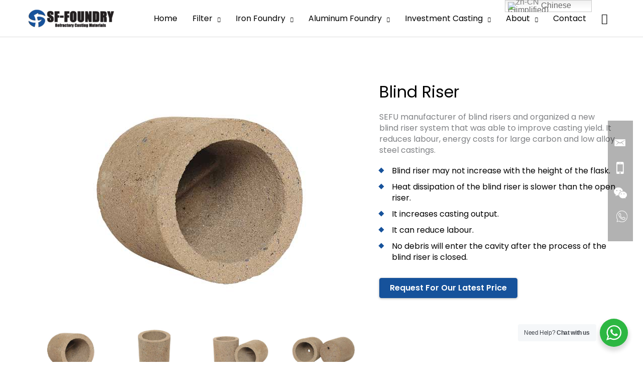

--- FILE ---
content_type: text/html; charset=UTF-8
request_url: https://sf-foundry.com/blind-riser/
body_size: 52392
content:
<!DOCTYPE html>
<html lang="zh-CN">
<head>
<meta charset="UTF-8">
<meta name="viewport" content="width=device-width, initial-scale=1">
<link rel="profile" href="https://gmpg.org/xfn/11">
<link rel="stylesheet" href="https://sf-foundry.com/wp-content/themes/astra-child/css/slick.css">
<link rel="stylesheet" href="https://sf-foundry.com/wp-content/themes/astra-child/responsive.css">

<meta name='robots' content='index, follow, max-image-preview:large, max-snippet:-1, max-video-preview:-1' />

	<!-- This site is optimized with the Yoast SEO plugin v25.6 - https://yoast.com/wordpress/plugins/seo/ -->
	<title>Blind Riser in Casting - SEFU Exothermic Foundry Sleeves</title>
	<meta name="description" content="SEFU manufacturer of blind risers to improve casting yield. It reduces labour, energy costs for large carbon and low alloy steel castings." />
	<link rel="canonical" href="https://sf-foundry.com/blind-riser/" />
	<meta property="og:locale" content="zh_CN" />
	<meta property="og:type" content="article" />
	<meta property="og:title" content="Blind Riser in Casting - SEFU Exothermic Foundry Sleeves" />
	<meta property="og:description" content="SEFU manufacturer of blind risers to improve casting yield. It reduces labour, energy costs for large carbon and low alloy steel castings." />
	<meta property="og:url" content="https://sf-foundry.com/blind-riser/" />
	<meta property="og:site_name" content="SF-Foundry" />
	<meta property="article:publisher" content="https://www.facebook.com/profile.php?id=100075997689999" />
	<meta property="article:modified_time" content="2024-06-28T07:10:05+00:00" />
	<meta property="og:image" content="https://sf-foundry.com/wp-content/uploads/2024/05/sf-foundry-logo5.png" />
	<meta property="og:image:width" content="1259" />
	<meta property="og:image:height" content="484" />
	<meta property="og:image:type" content="image/png" />
	<meta name="twitter:card" content="summary_large_image" />
	<script type="application/ld+json" class="yoast-schema-graph">{"@context":"https://schema.org","@graph":[{"@type":"WebPage","@id":"https://sf-foundry.com/blind-riser/","url":"https://sf-foundry.com/blind-riser/","name":"Blind Riser in Casting - SEFU Exothermic Foundry Sleeves","isPartOf":{"@id":"https://sf-foundry.com/#website"},"datePublished":"2023-02-06T10:40:36+00:00","dateModified":"2024-06-28T07:10:05+00:00","description":"SEFU manufacturer of blind risers to improve casting yield. It reduces labour, energy costs for large carbon and low alloy steel castings.","breadcrumb":{"@id":"https://sf-foundry.com/blind-riser/#breadcrumb"},"inLanguage":"zh-CN","potentialAction":[{"@type":"ReadAction","target":["https://sf-foundry.com/blind-riser/"]}]},{"@type":"BreadcrumbList","@id":"https://sf-foundry.com/blind-riser/#breadcrumb","itemListElement":[{"@type":"ListItem","position":1,"name":"Home","item":"https://sf-foundry.com/"},{"@type":"ListItem","position":2,"name":"Riser Sleeve","item":"https://sf-foundry.com/riser-sleeve/"},{"@type":"ListItem","position":3,"name":"Blind Riser"}]},{"@type":"WebSite","@id":"https://sf-foundry.com/#website","url":"https://sf-foundry.com/","name":"Sefu Ceramic","description":"","publisher":{"@id":"https://sf-foundry.com/#organization"},"potentialAction":[{"@type":"SearchAction","target":{"@type":"EntryPoint","urlTemplate":"https://sf-foundry.com/?s={search_term_string}"},"query-input":{"@type":"PropertyValueSpecification","valueRequired":true,"valueName":"search_term_string"}}],"inLanguage":"zh-CN"},{"@type":"Organization","@id":"https://sf-foundry.com/#organization","name":"Sefu Ceramic","url":"https://sf-foundry.com/","logo":{"@type":"ImageObject","inLanguage":"zh-CN","@id":"https://sf-foundry.com/#/schema/logo/image/","url":"https://sf-foundry.com/wp-content/uploads/2025/01/sf-foundry-2.png","contentUrl":"https://sf-foundry.com/wp-content/uploads/2025/01/sf-foundry-2.png","width":2039,"height":484,"caption":"Sefu Ceramic"},"image":{"@id":"https://sf-foundry.com/#/schema/logo/image/"},"sameAs":["https://www.facebook.com/profile.php?id=100075997689999","https://www.youtube.com/@sefuceramic","https://www.linkedin.com/company/sf-foundry-material/mycompany/"]}]}</script>
	<!-- / Yoast SEO plugin. -->


<link rel='dns-prefetch' href='//fonts.googleapis.com' />
<link rel="alternate" type="application/rss+xml" title="SF-Foundry &raquo; Feed" href="https://sf-foundry.com/feed/" />
<link rel="alternate" type="application/rss+xml" title="SF-Foundry &raquo; 评论 Feed" href="https://sf-foundry.com/comments/feed/" />
<script>
window._wpemojiSettings = {"baseUrl":"https:\/\/s.w.org\/images\/core\/emoji\/15.0.3\/72x72\/","ext":".png","svgUrl":"https:\/\/s.w.org\/images\/core\/emoji\/15.0.3\/svg\/","svgExt":".svg","source":{"concatemoji":"https:\/\/sf-foundry.com\/wp-includes\/js\/wp-emoji-release.min.js?ver=6.6.1"}};
/*! This file is auto-generated */
!function(i,n){var o,s,e;function c(e){try{var t={supportTests:e,timestamp:(new Date).valueOf()};sessionStorage.setItem(o,JSON.stringify(t))}catch(e){}}function p(e,t,n){e.clearRect(0,0,e.canvas.width,e.canvas.height),e.fillText(t,0,0);var t=new Uint32Array(e.getImageData(0,0,e.canvas.width,e.canvas.height).data),r=(e.clearRect(0,0,e.canvas.width,e.canvas.height),e.fillText(n,0,0),new Uint32Array(e.getImageData(0,0,e.canvas.width,e.canvas.height).data));return t.every(function(e,t){return e===r[t]})}function u(e,t,n){switch(t){case"flag":return n(e,"\ud83c\udff3\ufe0f\u200d\u26a7\ufe0f","\ud83c\udff3\ufe0f\u200b\u26a7\ufe0f")?!1:!n(e,"\ud83c\uddfa\ud83c\uddf3","\ud83c\uddfa\u200b\ud83c\uddf3")&&!n(e,"\ud83c\udff4\udb40\udc67\udb40\udc62\udb40\udc65\udb40\udc6e\udb40\udc67\udb40\udc7f","\ud83c\udff4\u200b\udb40\udc67\u200b\udb40\udc62\u200b\udb40\udc65\u200b\udb40\udc6e\u200b\udb40\udc67\u200b\udb40\udc7f");case"emoji":return!n(e,"\ud83d\udc26\u200d\u2b1b","\ud83d\udc26\u200b\u2b1b")}return!1}function f(e,t,n){var r="undefined"!=typeof WorkerGlobalScope&&self instanceof WorkerGlobalScope?new OffscreenCanvas(300,150):i.createElement("canvas"),a=r.getContext("2d",{willReadFrequently:!0}),o=(a.textBaseline="top",a.font="600 32px Arial",{});return e.forEach(function(e){o[e]=t(a,e,n)}),o}function t(e){var t=i.createElement("script");t.src=e,t.defer=!0,i.head.appendChild(t)}"undefined"!=typeof Promise&&(o="wpEmojiSettingsSupports",s=["flag","emoji"],n.supports={everything:!0,everythingExceptFlag:!0},e=new Promise(function(e){i.addEventListener("DOMContentLoaded",e,{once:!0})}),new Promise(function(t){var n=function(){try{var e=JSON.parse(sessionStorage.getItem(o));if("object"==typeof e&&"number"==typeof e.timestamp&&(new Date).valueOf()<e.timestamp+604800&&"object"==typeof e.supportTests)return e.supportTests}catch(e){}return null}();if(!n){if("undefined"!=typeof Worker&&"undefined"!=typeof OffscreenCanvas&&"undefined"!=typeof URL&&URL.createObjectURL&&"undefined"!=typeof Blob)try{var e="postMessage("+f.toString()+"("+[JSON.stringify(s),u.toString(),p.toString()].join(",")+"));",r=new Blob([e],{type:"text/javascript"}),a=new Worker(URL.createObjectURL(r),{name:"wpTestEmojiSupports"});return void(a.onmessage=function(e){c(n=e.data),a.terminate(),t(n)})}catch(e){}c(n=f(s,u,p))}t(n)}).then(function(e){for(var t in e)n.supports[t]=e[t],n.supports.everything=n.supports.everything&&n.supports[t],"flag"!==t&&(n.supports.everythingExceptFlag=n.supports.everythingExceptFlag&&n.supports[t]);n.supports.everythingExceptFlag=n.supports.everythingExceptFlag&&!n.supports.flag,n.DOMReady=!1,n.readyCallback=function(){n.DOMReady=!0}}).then(function(){return e}).then(function(){var e;n.supports.everything||(n.readyCallback(),(e=n.source||{}).concatemoji?t(e.concatemoji):e.wpemoji&&e.twemoji&&(t(e.twemoji),t(e.wpemoji)))}))}((window,document),window._wpemojiSettings);
</script>
<link rel='stylesheet' id='wp-block-library-css' href='https://sf-foundry.com/wp-includes/css/dist/block-library/style.min.css?ver=6.6.1' media='all' />
<link rel='stylesheet' id='astra-theme-css-css' href='https://sf-foundry.com/wp-content/themes/astra/assets/css/minified/style.min.css?ver=4.12.1' media='all' />
<style id='astra-theme-css-inline-css'>
.ast-no-sidebar .entry-content .alignfull {margin-left: calc( -50vw + 50%);margin-right: calc( -50vw + 50%);max-width: 100vw;width: 100vw;}.ast-no-sidebar .entry-content .alignwide {margin-left: calc(-41vw + 50%);margin-right: calc(-41vw + 50%);max-width: unset;width: unset;}.ast-no-sidebar .entry-content .alignfull .alignfull,.ast-no-sidebar .entry-content .alignfull .alignwide,.ast-no-sidebar .entry-content .alignwide .alignfull,.ast-no-sidebar .entry-content .alignwide .alignwide,.ast-no-sidebar .entry-content .wp-block-column .alignfull,.ast-no-sidebar .entry-content .wp-block-column .alignwide{width: 100%;margin-left: auto;margin-right: auto;}.wp-block-gallery,.blocks-gallery-grid {margin: 0;}.wp-block-separator {max-width: 100px;}.wp-block-separator.is-style-wide,.wp-block-separator.is-style-dots {max-width: none;}.entry-content .has-2-columns .wp-block-column:first-child {padding-right: 10px;}.entry-content .has-2-columns .wp-block-column:last-child {padding-left: 10px;}@media (max-width: 782px) {.entry-content .wp-block-columns .wp-block-column {flex-basis: 100%;}.entry-content .has-2-columns .wp-block-column:first-child {padding-right: 0;}.entry-content .has-2-columns .wp-block-column:last-child {padding-left: 0;}}body .entry-content .wp-block-latest-posts {margin-left: 0;}body .entry-content .wp-block-latest-posts li {list-style: none;}.ast-no-sidebar .ast-container .entry-content .wp-block-latest-posts {margin-left: 0;}.ast-header-break-point .entry-content .alignwide {margin-left: auto;margin-right: auto;}.entry-content .blocks-gallery-item img {margin-bottom: auto;}.wp-block-pullquote {border-top: 4px solid #555d66;border-bottom: 4px solid #555d66;color: #40464d;}:root{--ast-post-nav-space:0;--ast-container-default-xlg-padding:6.67em;--ast-container-default-lg-padding:5.67em;--ast-container-default-slg-padding:4.34em;--ast-container-default-md-padding:3.34em;--ast-container-default-sm-padding:6.67em;--ast-container-default-xs-padding:2.4em;--ast-container-default-xxs-padding:1.4em;--ast-code-block-background:#EEEEEE;--ast-comment-inputs-background:#FAFAFA;--ast-normal-container-width:1170px;--ast-narrow-container-width:750px;--ast-blog-title-font-weight:normal;--ast-blog-meta-weight:inherit;--ast-global-color-primary:var(--ast-global-color-5);--ast-global-color-secondary:var(--ast-global-color-4);--ast-global-color-alternate-background:var(--ast-global-color-7);--ast-global-color-subtle-background:var(--ast-global-color-6);--ast-bg-style-guide:var( --ast-global-color-secondary,--ast-global-color-5 );--ast-shadow-style-guide:0px 0px 4px 0 #00000057;--ast-global-dark-bg-style:#fff;--ast-global-dark-lfs:#fbfbfb;--ast-widget-bg-color:#fafafa;--ast-wc-container-head-bg-color:#fbfbfb;--ast-title-layout-bg:#eeeeee;--ast-search-border-color:#e7e7e7;--ast-lifter-hover-bg:#e6e6e6;--ast-gallery-block-color:#000;--srfm-color-input-label:var(--ast-global-color-2);}html{font-size:100%;}a,.page-title{color:#16529b;}a:hover,a:focus{color:var(--ast-global-color-1);}body,button,input,select,textarea,.ast-button,.ast-custom-button{font-family:'Poppins',sans-serif;font-weight:400;font-size:16px;font-size:1rem;line-height:var(--ast-body-line-height,1.4em);}blockquote{color:var(--ast-global-color-3);}p,.entry-content p{margin-bottom:1.2em;}h1,h2,h3,h4,h5,h6,.entry-content :where(h1,h2,h3,h4,h5,h6),.site-title,.site-title a{font-weight:700;line-height:1.2em;}.ast-site-identity .site-title a{color:var(--ast-global-color-2);}.site-title{font-size:35px;font-size:2.1875rem;display:none;}header .custom-logo-link img{max-width:174px;width:174px;}.astra-logo-svg{width:174px;}.site-header .site-description{font-size:15px;font-size:0.9375rem;display:none;}.entry-title{font-size:34px;font-size:2.125rem;}.archive .ast-article-post .ast-article-inner,.blog .ast-article-post .ast-article-inner,.archive .ast-article-post .ast-article-inner:hover,.blog .ast-article-post .ast-article-inner:hover{overflow:hidden;}h1,.entry-content :where(h1){font-size:40px;font-size:2.5rem;font-weight:700;line-height:1.4em;}h2,.entry-content :where(h2){font-size:40px;font-size:2.5rem;font-weight:700;line-height:1.3em;}h3,.entry-content :where(h3){font-size:30px;font-size:1.875rem;font-weight:700;line-height:1.3em;}h4,.entry-content :where(h4){font-size:24px;font-size:1.5rem;line-height:1.2em;}h5,.entry-content :where(h5){font-size:20px;font-size:1.25rem;line-height:1.2em;}h6,.entry-content :where(h6){font-size:18px;font-size:1.125rem;line-height:1.25em;}::selection{background-color:#16529b;color:#ffffff;}body,h1,h2,h3,h4,h5,h6,.entry-title a,.entry-content :where(h1,h2,h3,h4,h5,h6){color:var(--ast-global-color-3);}.tagcloud a:hover,.tagcloud a:focus,.tagcloud a.current-item{color:#ffffff;border-color:#16529b;background-color:#16529b;}input:focus,input[type="text"]:focus,input[type="email"]:focus,input[type="url"]:focus,input[type="password"]:focus,input[type="reset"]:focus,input[type="search"]:focus,textarea:focus{border-color:#16529b;}input[type="radio"]:checked,input[type=reset],input[type="checkbox"]:checked,input[type="checkbox"]:hover:checked,input[type="checkbox"]:focus:checked,input[type=range]::-webkit-slider-thumb{border-color:#16529b;background-color:#16529b;box-shadow:none;}.site-footer a:hover + .post-count,.site-footer a:focus + .post-count{background:#16529b;border-color:#16529b;}.single .nav-links .nav-previous,.single .nav-links .nav-next{color:#16529b;}.entry-meta,.entry-meta *{line-height:1.45;color:#16529b;}.entry-meta a:not(.ast-button):hover,.entry-meta a:not(.ast-button):hover *,.entry-meta a:not(.ast-button):focus,.entry-meta a:not(.ast-button):focus *,.page-links > .page-link,.page-links .page-link:hover,.post-navigation a:hover{color:var(--ast-global-color-1);}#cat option,.secondary .calendar_wrap thead a,.secondary .calendar_wrap thead a:visited{color:#16529b;}.secondary .calendar_wrap #today,.ast-progress-val span{background:#16529b;}.secondary a:hover + .post-count,.secondary a:focus + .post-count{background:#16529b;border-color:#16529b;}.calendar_wrap #today > a{color:#ffffff;}.page-links .page-link,.single .post-navigation a{color:#16529b;}.ast-search-menu-icon .search-form button.search-submit{padding:0 4px;}.ast-search-menu-icon form.search-form{padding-right:0;}.ast-header-search .ast-search-menu-icon.ast-dropdown-active .search-form,.ast-header-search .ast-search-menu-icon.ast-dropdown-active .search-field:focus{transition:all 0.2s;}.search-form input.search-field:focus{outline:none;}.widget-title,.widget .wp-block-heading{font-size:22px;font-size:1.375rem;color:var(--ast-global-color-3);}.single .ast-author-details .author-title{color:var(--ast-global-color-1);}#secondary,#secondary button,#secondary input,#secondary select,#secondary textarea{font-size:16px;font-size:1rem;}.ast-search-menu-icon.slide-search a:focus-visible:focus-visible,.astra-search-icon:focus-visible,#close:focus-visible,a:focus-visible,.ast-menu-toggle:focus-visible,.site .skip-link:focus-visible,.wp-block-loginout input:focus-visible,.wp-block-search.wp-block-search__button-inside .wp-block-search__inside-wrapper,.ast-header-navigation-arrow:focus-visible,.ast-orders-table__row .ast-orders-table__cell:focus-visible,a#ast-apply-coupon:focus-visible,#ast-apply-coupon:focus-visible,#close:focus-visible,.button.search-submit:focus-visible,#search_submit:focus,.normal-search:focus-visible,.ast-header-account-wrap:focus-visible,.astra-cart-drawer-close:focus,.ast-single-variation:focus,.ast-button:focus,.ast-builder-button-wrap:has(.ast-custom-button-link:focus),.ast-builder-button-wrap .ast-custom-button-link:focus{outline-style:dotted;outline-color:inherit;outline-width:thin;}input:focus,input[type="text"]:focus,input[type="email"]:focus,input[type="url"]:focus,input[type="password"]:focus,input[type="reset"]:focus,input[type="search"]:focus,input[type="number"]:focus,textarea:focus,.wp-block-search__input:focus,[data-section="section-header-mobile-trigger"] .ast-button-wrap .ast-mobile-menu-trigger-minimal:focus,.ast-mobile-popup-drawer.active .menu-toggle-close:focus,#ast-scroll-top:focus,#coupon_code:focus,#ast-coupon-code:focus{border-style:dotted;border-color:inherit;border-width:thin;}input{outline:none;}.main-header-menu .menu-link,.ast-header-custom-item a{color:var(--ast-global-color-3);}.main-header-menu .menu-item:hover > .menu-link,.main-header-menu .menu-item:hover > .ast-menu-toggle,.main-header-menu .ast-masthead-custom-menu-items a:hover,.main-header-menu .menu-item.focus > .menu-link,.main-header-menu .menu-item.focus > .ast-menu-toggle,.main-header-menu .current-menu-item > .menu-link,.main-header-menu .current-menu-ancestor > .menu-link,.main-header-menu .current-menu-item > .ast-menu-toggle,.main-header-menu .current-menu-ancestor > .ast-menu-toggle{color:#16529b;}.header-main-layout-3 .ast-main-header-bar-alignment{margin-right:auto;}.header-main-layout-2 .site-header-section-left .ast-site-identity{text-align:left;}.ast-logo-title-inline .site-logo-img{padding-right:1em;}.site-logo-img img{ transition:all 0.2s linear;}body .ast-oembed-container *{position:absolute;top:0;width:100%;height:100%;left:0;}body .wp-block-embed-pocket-casts .ast-oembed-container *{position:unset;}.ast-header-break-point .ast-mobile-menu-buttons-minimal.menu-toggle{background:transparent;color:#16529b;}.ast-header-break-point .ast-mobile-menu-buttons-outline.menu-toggle{background:transparent;border:1px solid #16529b;color:#16529b;}.ast-header-break-point .ast-mobile-menu-buttons-fill.menu-toggle{background:#16529b;}.ast-single-post-featured-section + article {margin-top: 2em;}.site-content .ast-single-post-featured-section img {width: 100%;overflow: hidden;object-fit: cover;}.site > .ast-single-related-posts-container {margin-top: 0;}@media (min-width: 922px) {.ast-desktop .ast-container--narrow {max-width: var(--ast-narrow-container-width);margin: 0 auto;}}.ast-page-builder-template .hentry {margin: 0;}.ast-page-builder-template .site-content > .ast-container {max-width: 100%;padding: 0;}.ast-page-builder-template .site .site-content #primary {padding: 0;margin: 0;}.ast-page-builder-template .no-results {text-align: center;margin: 4em auto;}.ast-page-builder-template .ast-pagination {padding: 2em;}.ast-page-builder-template .entry-header.ast-no-title.ast-no-thumbnail {margin-top: 0;}.ast-page-builder-template .entry-header.ast-header-without-markup {margin-top: 0;margin-bottom: 0;}.ast-page-builder-template .entry-header.ast-no-title.ast-no-meta {margin-bottom: 0;}.ast-page-builder-template.single .post-navigation {padding-bottom: 2em;}.ast-page-builder-template.single-post .site-content > .ast-container {max-width: 100%;}.ast-page-builder-template .entry-header {margin-top: 4em;margin-left: auto;margin-right: auto;padding-left: 20px;padding-right: 20px;}.single.ast-page-builder-template .entry-header {padding-left: 20px;padding-right: 20px;}.ast-page-builder-template .ast-archive-description {margin: 4em auto 0;padding-left: 20px;padding-right: 20px;}.ast-page-builder-template.ast-no-sidebar .entry-content .alignwide {margin-left: 0;margin-right: 0;}#secondary {margin: 4em 0 2.5em;word-break: break-word;line-height: 2;}#secondary li {margin-bottom: 0.25em;}#secondary li:last-child {margin-bottom: 0;}@media (max-width: 768px) {.js_active .ast-plain-container.ast-single-post #secondary {margin-top: 1.5em;}}.ast-separate-container.ast-two-container #secondary .widget {background-color: #fff;padding: 2em;margin-bottom: 2em;}@media (min-width: 993px) {.ast-left-sidebar #secondary {padding-right: 60px;}.ast-right-sidebar #secondary {padding-left: 60px;}}@media (max-width: 993px) {.ast-right-sidebar #secondary {padding-left: 30px;}.ast-left-sidebar #secondary {padding-right: 30px;}}.ast-small-footer{color:var(--ast-global-color-5);}.ast-small-footer > .ast-footer-overlay{background-color:var(--ast-global-color-1);;}.ast-small-footer a{color:var(--ast-global-color-0);}.ast-small-footer a:hover{color:var(--ast-global-color-5);}.footer-adv .footer-adv-overlay{border-top-style:solid;border-top-width:0px;border-top-color:var(--ast-global-color-1);}.footer-adv .widget-title,.footer-adv .widget-title a{color:var(--ast-global-color-5);}.footer-adv{color:var(--ast-global-color-5);}.footer-adv a{color:var(--ast-global-color-5);}.footer-adv .tagcloud a:hover,.footer-adv .tagcloud a.current-item{border-color:var(--ast-global-color-5);background-color:var(--ast-global-color-5);}.footer-adv a:hover,.footer-adv .no-widget-text a:hover,.footer-adv a:focus,.footer-adv .no-widget-text a:focus{color:var(--ast-global-color-0);}.footer-adv .calendar_wrap #today,.footer-adv a:hover + .post-count{background-color:var(--ast-global-color-5);}.footer-adv-overlay{background-color:var(--ast-global-color-1);;}.wp-block-buttons.aligncenter{justify-content:center;}@media (min-width:1200px){.wp-block-group .has-background{padding:20px;}}@media (min-width:1200px){.ast-page-builder-template.ast-left-sidebar .entry-content .wp-block-cover.alignwide,.ast-page-builder-template.ast-right-sidebar .entry-content .wp-block-cover.alignwide,.ast-page-builder-template.ast-left-sidebar .entry-content .wp-block-cover.alignfull,.ast-page-builder-template.ast-right-sidebar .entry-content .wp-block-cover.alignful{padding-right:0;padding-left:0;}}@media (min-width:1200px){.wp-block-cover-image.alignwide .wp-block-cover__inner-container,.wp-block-cover.alignwide .wp-block-cover__inner-container,.wp-block-cover-image.alignfull .wp-block-cover__inner-container,.wp-block-cover.alignfull .wp-block-cover__inner-container{width:100%;}}.wp-block-image.aligncenter{margin-left:auto;margin-right:auto;}.wp-block-table.aligncenter{margin-left:auto;margin-right:auto;}.wp-block-buttons .wp-block-button.is-style-outline .wp-block-button__link.wp-element-button,.ast-outline-button,.wp-block-uagb-buttons-child .uagb-buttons-repeater.ast-outline-button{border-top-width:2px;border-right-width:2px;border-bottom-width:2px;border-left-width:2px;font-family:inherit;font-weight:inherit;line-height:1em;}.wp-block-button .wp-block-button__link.wp-element-button.is-style-outline:not(.has-background),.wp-block-button.is-style-outline>.wp-block-button__link.wp-element-button:not(.has-background),.ast-outline-button{background-color:transparent;}.entry-content[data-ast-blocks-layout] > figure{margin-bottom:1em;}@media (max-width:921px){.ast-left-sidebar #content > .ast-container{display:flex;flex-direction:column-reverse;width:100%;}.ast-separate-container .ast-article-post,.ast-separate-container .ast-article-single{padding:1.5em 2.14em;}.ast-author-box img.avatar{margin:20px 0 0 0;}}@media (max-width:921px){#secondary.secondary{padding-top:0;}.ast-separate-container.ast-right-sidebar #secondary{padding-left:1em;padding-right:1em;}.ast-separate-container.ast-two-container #secondary{padding-left:0;padding-right:0;}.ast-page-builder-template .entry-header #secondary,.ast-page-builder-template #secondary{margin-top:1.5em;}}@media (max-width:921px){.ast-right-sidebar #primary{padding-right:0;}.ast-page-builder-template.ast-left-sidebar #secondary,.ast-page-builder-template.ast-right-sidebar #secondary{padding-right:20px;padding-left:20px;}.ast-right-sidebar #secondary,.ast-left-sidebar #primary{padding-left:0;}.ast-left-sidebar #secondary{padding-right:0;}}@media (min-width:922px){.ast-separate-container.ast-right-sidebar #primary,.ast-separate-container.ast-left-sidebar #primary{border:0;}.search-no-results.ast-separate-container #primary{margin-bottom:4em;}}@media (min-width:922px){.ast-right-sidebar #primary{border-right:1px solid var(--ast-border-color);}.ast-left-sidebar #primary{border-left:1px solid var(--ast-border-color);}.ast-right-sidebar #secondary{border-left:1px solid var(--ast-border-color);margin-left:-1px;}.ast-left-sidebar #secondary{border-right:1px solid var(--ast-border-color);margin-right:-1px;}.ast-separate-container.ast-two-container.ast-right-sidebar #secondary{padding-left:30px;padding-right:0;}.ast-separate-container.ast-two-container.ast-left-sidebar #secondary{padding-right:30px;padding-left:0;}.ast-separate-container.ast-right-sidebar #secondary,.ast-separate-container.ast-left-sidebar #secondary{border:0;margin-left:auto;margin-right:auto;}.ast-separate-container.ast-two-container #secondary .widget:last-child{margin-bottom:0;}}.wp-block-button .wp-block-button__link{color:#ffffff;}.wp-block-button .wp-block-button__link:hover,.wp-block-button .wp-block-button__link:focus{color:#ffffff;background-color:var(--ast-global-color-1);border-color:var(--ast-global-color-1);}.wp-block-button .wp-block-button__link{border-top-width:0;border-right-width:0;border-left-width:0;border-bottom-width:0;border-color:#16529b;background-color:#16529b;color:#ffffff;font-family:inherit;font-weight:inherit;line-height:1em;padding-top:10px;padding-right:40px;padding-bottom:10px;padding-left:40px;}.menu-toggle,button,.ast-button,.ast-custom-button,.button,input#submit,input[type="button"],input[type="submit"],input[type="reset"]{border-style:solid;border-top-width:0;border-right-width:0;border-left-width:0;border-bottom-width:0;color:#ffffff;border-color:#16529b;background-color:#16529b;padding-top:10px;padding-right:40px;padding-bottom:10px;padding-left:40px;font-family:inherit;font-weight:inherit;line-height:1em;}button:focus,.menu-toggle:hover,button:hover,.ast-button:hover,.ast-custom-button:hover .button:hover,.ast-custom-button:hover ,input[type=reset]:hover,input[type=reset]:focus,input#submit:hover,input#submit:focus,input[type="button"]:hover,input[type="button"]:focus,input[type="submit"]:hover,input[type="submit"]:focus{color:#ffffff;background-color:var(--ast-global-color-1);border-color:var(--ast-global-color-1);}@media (max-width:921px){.ast-mobile-header-stack .main-header-bar .ast-search-menu-icon{display:inline-block;}.ast-header-break-point.ast-header-custom-item-outside .ast-mobile-header-stack .main-header-bar .ast-search-icon{margin:0;}.ast-comment-avatar-wrap img{max-width:2.5em;}.ast-comment-meta{padding:0 1.8888em 1.3333em;}.ast-separate-container .ast-comment-list li.depth-1{padding:1.5em 2.14em;}.ast-separate-container .comment-respond{padding:2em 2.14em;}}@media (min-width:544px){.ast-container{max-width:100%;}}@media (max-width:544px){.ast-separate-container .ast-article-post,.ast-separate-container .ast-article-single,.ast-separate-container .comments-title,.ast-separate-container .ast-archive-description{padding:1.5em 1em;}.ast-separate-container #content .ast-container{padding-left:0.54em;padding-right:0.54em;}.ast-separate-container .ast-comment-list .bypostauthor{padding:.5em;}.ast-search-menu-icon.ast-dropdown-active .search-field{width:170px;}.ast-separate-container #secondary{padding-top:0;}.ast-separate-container.ast-two-container #secondary .widget{margin-bottom:1.5em;padding-left:1em;padding-right:1em;}.site-branding img,.site-header .site-logo-img .custom-logo-link img{max-width:100%;}}@media (max-width:921px){.ast-header-break-point .ast-search-menu-icon.slide-search .search-form{right:0;}.ast-header-break-point .ast-mobile-header-stack .ast-search-menu-icon.slide-search .search-form{right:-1em;}}.footer-adv .tagcloud a:hover,.footer-adv .tagcloud a.current-item{color:#000000;}.footer-adv .calendar_wrap #today{color:#000000;} #ast-mobile-header .ast-site-header-cart-li a{pointer-events:none;}body,.ast-separate-container{background-color:var(--ast-global-color-5);background-image:none;}.ast-no-sidebar.ast-separate-container .entry-content .alignfull {margin-left: -6.67em;margin-right: -6.67em;width: auto;}@media (max-width: 1200px) {.ast-no-sidebar.ast-separate-container .entry-content .alignfull {margin-left: -2.4em;margin-right: -2.4em;}}@media (max-width: 768px) {.ast-no-sidebar.ast-separate-container .entry-content .alignfull {margin-left: -2.14em;margin-right: -2.14em;}}@media (max-width: 544px) {.ast-no-sidebar.ast-separate-container .entry-content .alignfull {margin-left: -1em;margin-right: -1em;}}.ast-no-sidebar.ast-separate-container .entry-content .alignwide {margin-left: -20px;margin-right: -20px;}.ast-no-sidebar.ast-separate-container .entry-content .wp-block-column .alignfull,.ast-no-sidebar.ast-separate-container .entry-content .wp-block-column .alignwide {margin-left: auto;margin-right: auto;width: 100%;}@media (max-width:921px){.site-title{display:none;}.site-header .site-description{display:none;}h1,.entry-content :where(h1){font-size:30px;}h2,.entry-content :where(h2){font-size:25px;}h3,.entry-content :where(h3){font-size:20px;}body,.ast-separate-container{background-color:var(--ast-global-color-5);background-image:none;}}@media (max-width:544px){.site-title{display:none;}.site-header .site-description{display:none;}h1,.entry-content :where(h1){font-size:30px;}h2,.entry-content :where(h2){font-size:25px;}h3,.entry-content :where(h3){font-size:20px;}body,.ast-separate-container{background-color:var(--ast-global-color-5);background-image:none;}}@media (max-width:921px){html{font-size:91.2%;}}@media (max-width:544px){html{font-size:91.2%;}}@media (min-width:922px){.ast-container{max-width:1210px;}}@font-face {font-family: "Astra";src: url(https://sf-foundry.com/wp-content/themes/astra/assets/fonts/astra.woff) format("woff"),url(https://sf-foundry.com/wp-content/themes/astra/assets/fonts/astra.ttf) format("truetype"),url(https://sf-foundry.com/wp-content/themes/astra/assets/fonts/astra.svg#astra) format("svg");font-weight: normal;font-style: normal;font-display: fallback;}@media (max-width:991px) {.main-header-bar .main-header-bar-navigation{display:none;}}.ast-desktop .main-header-menu.submenu-with-border .sub-menu,.ast-desktop .main-header-menu.submenu-with-border .astra-full-megamenu-wrapper{border-color:#dedede;}.ast-desktop .main-header-menu.submenu-with-border .sub-menu{border-top-width:1px;border-right-width:1px;border-left-width:1px;border-bottom-width:1px;border-style:solid;}.ast-desktop .main-header-menu.submenu-with-border .sub-menu .sub-menu{top:-1px;}.ast-desktop .main-header-menu.submenu-with-border .sub-menu .menu-link,.ast-desktop .main-header-menu.submenu-with-border .children .menu-link{border-bottom-width:1px;border-style:solid;border-color:#dedede;}@media (min-width:922px){.main-header-menu .sub-menu .menu-item.ast-left-align-sub-menu:hover > .sub-menu,.main-header-menu .sub-menu .menu-item.ast-left-align-sub-menu.focus > .sub-menu{margin-left:-2px;}}.ast-small-footer{border-top-style:solid;border-top-width:1px;border-top-color:var(--ast-global-color-0);}.ast-small-footer-wrap{text-align:center;}.site .comments-area{padding-bottom:3em;}.ast-header-break-point.ast-header-custom-item-inside .main-header-bar .main-header-bar-navigation .ast-search-icon {display: none;}.ast-header-break-point.ast-header-custom-item-inside .main-header-bar .ast-search-menu-icon .search-form {padding: 0;display: block;overflow: hidden;}.ast-header-break-point .ast-header-custom-item .widget:last-child {margin-bottom: 1em;}.ast-header-custom-item .widget {margin: 0.5em;display: inline-block;vertical-align: middle;}.ast-header-custom-item .widget p {margin-bottom: 0;}.ast-header-custom-item .widget li {width: auto;}.ast-header-custom-item-inside .button-custom-menu-item .menu-link {display: none;}.ast-header-custom-item-inside.ast-header-break-point .button-custom-menu-item .ast-custom-button-link {display: none;}.ast-header-custom-item-inside.ast-header-break-point .button-custom-menu-item .menu-link {display: block;}.ast-header-break-point.ast-header-custom-item-outside .main-header-bar .ast-search-icon {margin-right: 1em;}.ast-header-break-point.ast-header-custom-item-inside .main-header-bar .ast-search-menu-icon .search-field,.ast-header-break-point.ast-header-custom-item-inside .main-header-bar .ast-search-menu-icon.ast-inline-search .search-field {width: 100%;padding-right: 5.5em;}.ast-header-break-point.ast-header-custom-item-inside .main-header-bar .ast-search-menu-icon .search-submit {display: block;position: absolute;height: 100%;top: 0;right: 0;padding: 0 1em;border-radius: 0;}.ast-header-break-point .ast-header-custom-item .ast-masthead-custom-menu-items {padding-left: 20px;padding-right: 20px;margin-bottom: 1em;margin-top: 1em;}.ast-header-custom-item-inside.ast-header-break-point .button-custom-menu-item {padding-left: 0;padding-right: 0;margin-top: 0;margin-bottom: 0;}.astra-icon-down_arrow::after {content: "\e900";font-family: Astra;}.astra-icon-close::after {content: "\e5cd";font-family: Astra;}.astra-icon-drag_handle::after {content: "\e25d";font-family: Astra;}.astra-icon-format_align_justify::after {content: "\e235";font-family: Astra;}.astra-icon-menu::after {content: "\e5d2";font-family: Astra;}.astra-icon-reorder::after {content: "\e8fe";font-family: Astra;}.astra-icon-search::after {content: "\e8b6";font-family: Astra;}.astra-icon-zoom_in::after {content: "\e56b";font-family: Astra;}.astra-icon-check-circle::after {content: "\e901";font-family: Astra;}.astra-icon-shopping-cart::after {content: "\f07a";font-family: Astra;}.astra-icon-shopping-bag::after {content: "\f290";font-family: Astra;}.astra-icon-shopping-basket::after {content: "\f291";font-family: Astra;}.astra-icon-circle-o::after {content: "\e903";font-family: Astra;}.astra-icon-certificate::after {content: "\e902";font-family: Astra;}blockquote {padding: 1.2em;}:root .has-ast-global-color-0-color{color:var(--ast-global-color-0);}:root .has-ast-global-color-0-background-color{background-color:var(--ast-global-color-0);}:root .wp-block-button .has-ast-global-color-0-color{color:var(--ast-global-color-0);}:root .wp-block-button .has-ast-global-color-0-background-color{background-color:var(--ast-global-color-0);}:root .has-ast-global-color-1-color{color:var(--ast-global-color-1);}:root .has-ast-global-color-1-background-color{background-color:var(--ast-global-color-1);}:root .wp-block-button .has-ast-global-color-1-color{color:var(--ast-global-color-1);}:root .wp-block-button .has-ast-global-color-1-background-color{background-color:var(--ast-global-color-1);}:root .has-ast-global-color-2-color{color:var(--ast-global-color-2);}:root .has-ast-global-color-2-background-color{background-color:var(--ast-global-color-2);}:root .wp-block-button .has-ast-global-color-2-color{color:var(--ast-global-color-2);}:root .wp-block-button .has-ast-global-color-2-background-color{background-color:var(--ast-global-color-2);}:root .has-ast-global-color-3-color{color:var(--ast-global-color-3);}:root .has-ast-global-color-3-background-color{background-color:var(--ast-global-color-3);}:root .wp-block-button .has-ast-global-color-3-color{color:var(--ast-global-color-3);}:root .wp-block-button .has-ast-global-color-3-background-color{background-color:var(--ast-global-color-3);}:root .has-ast-global-color-4-color{color:var(--ast-global-color-4);}:root .has-ast-global-color-4-background-color{background-color:var(--ast-global-color-4);}:root .wp-block-button .has-ast-global-color-4-color{color:var(--ast-global-color-4);}:root .wp-block-button .has-ast-global-color-4-background-color{background-color:var(--ast-global-color-4);}:root .has-ast-global-color-5-color{color:var(--ast-global-color-5);}:root .has-ast-global-color-5-background-color{background-color:var(--ast-global-color-5);}:root .wp-block-button .has-ast-global-color-5-color{color:var(--ast-global-color-5);}:root .wp-block-button .has-ast-global-color-5-background-color{background-color:var(--ast-global-color-5);}:root .has-ast-global-color-6-color{color:var(--ast-global-color-6);}:root .has-ast-global-color-6-background-color{background-color:var(--ast-global-color-6);}:root .wp-block-button .has-ast-global-color-6-color{color:var(--ast-global-color-6);}:root .wp-block-button .has-ast-global-color-6-background-color{background-color:var(--ast-global-color-6);}:root .has-ast-global-color-7-color{color:var(--ast-global-color-7);}:root .has-ast-global-color-7-background-color{background-color:var(--ast-global-color-7);}:root .wp-block-button .has-ast-global-color-7-color{color:var(--ast-global-color-7);}:root .wp-block-button .has-ast-global-color-7-background-color{background-color:var(--ast-global-color-7);}:root .has-ast-global-color-8-color{color:var(--ast-global-color-8);}:root .has-ast-global-color-8-background-color{background-color:var(--ast-global-color-8);}:root .wp-block-button .has-ast-global-color-8-color{color:var(--ast-global-color-8);}:root .wp-block-button .has-ast-global-color-8-background-color{background-color:var(--ast-global-color-8);}:root{--ast-global-color-0:#16529b;--ast-global-color-1:#000000;--ast-global-color-2:#3a3a3a;--ast-global-color-3:#4b4b4b;--ast-global-color-4:#F5F5F5;--ast-global-color-5:#FFFFFF;--ast-global-color-6:#F2F5F7;--ast-global-color-7:#424242;--ast-global-color-8:#000000;}:root {--ast-border-color : #dddddd;}.ast-single-entry-banner {-js-display: flex;display: flex;flex-direction: column;justify-content: center;text-align: center;position: relative;background: var(--ast-title-layout-bg);}.ast-single-entry-banner[data-banner-layout="layout-1"] {max-width: 1170px;background: inherit;padding: 20px 0;}.ast-single-entry-banner[data-banner-width-type="custom"] {margin: 0 auto;width: 100%;}.ast-single-entry-banner + .site-content .entry-header {margin-bottom: 0;}.site .ast-author-avatar {--ast-author-avatar-size: ;}a.ast-underline-text {text-decoration: underline;}.ast-container > .ast-terms-link {position: relative;display: block;}a.ast-button.ast-badge-tax {padding: 4px 8px;border-radius: 3px;font-size: inherit;}header.entry-header{text-align:left;}header.entry-header .entry-title{font-size:34px;font-size:2.125rem;}header.entry-header > *:not(:last-child){margin-bottom:10px;}@media (max-width:921px){header.entry-header{text-align:left;}}@media (max-width:544px){header.entry-header{text-align:left;}}.ast-archive-entry-banner {-js-display: flex;display: flex;flex-direction: column;justify-content: center;text-align: center;position: relative;background: var(--ast-title-layout-bg);}.ast-archive-entry-banner[data-banner-width-type="custom"] {margin: 0 auto;width: 100%;}.ast-archive-entry-banner[data-banner-layout="layout-1"] {background: inherit;padding: 20px 0;text-align: left;}body.archive .ast-archive-description{max-width:1170px;width:100%;text-align:left;padding-top:3em;padding-right:3em;padding-bottom:3em;padding-left:3em;}body.archive .ast-archive-description .ast-archive-title,body.archive .ast-archive-description .ast-archive-title *{font-size:34px;font-size:2.125rem;text-transform:capitalize;}body.archive .ast-archive-description > *:not(:last-child){margin-bottom:10px;}@media (max-width:921px){body.archive .ast-archive-description{text-align:left;}}@media (max-width:544px){body.archive .ast-archive-description{text-align:left;}}.ast-breadcrumbs .trail-browse,.ast-breadcrumbs .trail-items,.ast-breadcrumbs .trail-items li{display:inline-block;margin:0;padding:0;border:none;background:inherit;text-indent:0;text-decoration:none;}.ast-breadcrumbs .trail-browse{font-size:inherit;font-style:inherit;font-weight:inherit;color:inherit;}.ast-breadcrumbs .trail-items{list-style:none;}.trail-items li::after{padding:0 0.3em;content:"\00bb";}.trail-items li:last-of-type::after{display:none;}.trail-items li::after{content:"\00BB";}.ast-breadcrumbs-wrapper .trail-items a{color:var(--ast-global-color-0);}.ast-breadcrumbs-wrapper .trail-items .trail-end{color:var(--ast-global-color-1);}.ast-breadcrumbs-wrapper .trail-items a:hover{color:var(--ast-global-color-1);}.ast-breadcrumbs-wrapper .trail-items li::after{color:var(--ast-global-color-1);}.ast-breadcrumbs-wrapper,.ast-breadcrumbs-wrapper *{font-size:17px;font-size:1.0625rem;}.ast-breadcrumbs-wrapper,.main-header-bar.ast-header-breadcrumb{background-color:var(--ast-global-color-5);}.main-header-bar.ast-header-breadcrumb,.ast-header-break-point .main-header-bar.ast-header-breadcrumb,.ast-header-break-point .header-main-layout-2 .main-header-bar.ast-header-breadcrumb,.ast-header-break-point .ast-mobile-header-stack .main-header-bar.ast-header-breadcrumb,.ast-default-menu-enable.ast-main-header-nav-open.ast-header-break-point .main-header-bar-wrap .main-header-bar.ast-header-breadcrumb,.ast-main-header-nav-open .main-header-bar-wrap .main-header-bar.ast-header-breadcrumb{padding-top:15px;padding-right:0px;padding-bottom:15px;padding-left:0px;}.ast-header-breadcrumb{padding-top:10px;padding-bottom:10px;width:100%;}.ast-default-menu-enable.ast-main-header-nav-open.ast-header-break-point .main-header-bar.ast-header-breadcrumb,.ast-main-header-nav-open .main-header-bar.ast-header-breadcrumb{padding-top:1em;padding-bottom:1em;}.ast-header-break-point .main-header-bar.ast-header-breadcrumb{border-bottom-width:1px;border-bottom-color:#eaeaea;border-bottom-style:solid;}.ast-breadcrumbs-wrapper{line-height:1.4;}.ast-breadcrumbs-wrapper .rank-math-breadcrumb p{margin-bottom:0px;}.ast-breadcrumbs-wrapper{display:block;width:100%;}h1,h2,h3,h4,h5,h6,.entry-content :where(h1,h2,h3,h4,h5,h6){color:var(--ast-global-color-1);}.ast-header-break-point .main-header-bar{border-bottom-width:1px;}@media (min-width:922px){.main-header-bar{border-bottom-width:1px;}}@media (min-width:922px){#primary{width:68%;}#secondary{width:32%;}}.main-header-menu .menu-item,#astra-footer-menu .menu-item,.main-header-bar .ast-masthead-custom-menu-items{-js-display:flex;display:flex;-webkit-box-pack:center;-webkit-justify-content:center;-moz-box-pack:center;-ms-flex-pack:center;justify-content:center;-webkit-box-orient:vertical;-webkit-box-direction:normal;-webkit-flex-direction:column;-moz-box-orient:vertical;-moz-box-direction:normal;-ms-flex-direction:column;flex-direction:column;}.main-header-menu > .menu-item > .menu-link,#astra-footer-menu > .menu-item > .menu-link{height:100%;-webkit-box-align:center;-webkit-align-items:center;-moz-box-align:center;-ms-flex-align:center;align-items:center;-js-display:flex;display:flex;}.ast-primary-menu-disabled .main-header-bar .ast-masthead-custom-menu-items{flex:unset;}.main-header-menu .sub-menu .menu-item.menu-item-has-children > .menu-link:after{position:absolute;right:1em;top:50%;transform:translate(0,-50%) rotate(270deg);}.ast-header-break-point .main-header-bar .main-header-bar-navigation .page_item_has_children > .ast-menu-toggle::before,.ast-header-break-point .main-header-bar .main-header-bar-navigation .menu-item-has-children > .ast-menu-toggle::before,.ast-mobile-popup-drawer .main-header-bar-navigation .menu-item-has-children>.ast-menu-toggle::before,.ast-header-break-point .ast-mobile-header-wrap .main-header-bar-navigation .menu-item-has-children > .ast-menu-toggle::before{font-weight:bold;content:"\e900";font-family:Astra;text-decoration:inherit;display:inline-block;}.ast-header-break-point .main-navigation ul.sub-menu .menu-item .menu-link:before{content:"\e900";font-family:Astra;font-size:.65em;text-decoration:inherit;display:inline-block;transform:translate(0,-2px) rotateZ(270deg);margin-right:5px;}.widget_search .search-form:after{font-family:Astra;font-size:1.2em;font-weight:normal;content:"\e8b6";position:absolute;top:50%;right:15px;transform:translate(0,-50%);}.astra-search-icon::before{content:"\e8b6";font-family:Astra;font-style:normal;font-weight:normal;text-decoration:inherit;text-align:center;-webkit-font-smoothing:antialiased;-moz-osx-font-smoothing:grayscale;z-index:3;}.main-header-bar .main-header-bar-navigation .page_item_has_children > a:after,.main-header-bar .main-header-bar-navigation .menu-item-has-children > a:after,.menu-item-has-children .ast-header-navigation-arrow:after{content:"\e900";display:inline-block;font-family:Astra;font-size:.6rem;font-weight:bold;text-rendering:auto;-webkit-font-smoothing:antialiased;-moz-osx-font-smoothing:grayscale;margin-left:10px;line-height:normal;}.menu-item-has-children .sub-menu .ast-header-navigation-arrow:after{margin-left:0;}.ast-mobile-popup-drawer .main-header-bar-navigation .ast-submenu-expanded>.ast-menu-toggle::before{transform:rotateX(180deg);}.ast-header-break-point .main-header-bar-navigation .menu-item-has-children > .menu-link:after{display:none;}@media (min-width:922px){.ast-builder-menu .main-navigation > ul > li:last-child a{margin-right:0;}}.ast-separate-container .ast-article-inner{background-color:#ffffff;background-image:none;}@media (max-width:921px){.ast-separate-container .ast-article-inner{background-color:#ffffff;background-image:none;}}@media (max-width:544px){.ast-separate-container .ast-article-inner{background-color:#ffffff;background-image:none;}}.ast-separate-container .ast-article-single:not(.ast-related-post),.ast-separate-container .error-404,.ast-separate-container .no-results,.single.ast-separate-container.ast-author-meta,.ast-separate-container .related-posts-title-wrapper,.ast-separate-container .comments-count-wrapper,.ast-box-layout.ast-plain-container .site-content,.ast-padded-layout.ast-plain-container .site-content,.ast-separate-container .ast-archive-description,.ast-separate-container .comments-area .comment-respond,.ast-separate-container .comments-area .ast-comment-list li,.ast-separate-container .comments-area .comments-title{background-color:#ffffff;background-image:none;}@media (max-width:921px){.ast-separate-container .ast-article-single:not(.ast-related-post),.ast-separate-container .error-404,.ast-separate-container .no-results,.single.ast-separate-container.ast-author-meta,.ast-separate-container .related-posts-title-wrapper,.ast-separate-container .comments-count-wrapper,.ast-box-layout.ast-plain-container .site-content,.ast-padded-layout.ast-plain-container .site-content,.ast-separate-container .ast-archive-description{background-color:#ffffff;background-image:none;}}@media (max-width:544px){.ast-separate-container .ast-article-single:not(.ast-related-post),.ast-separate-container .error-404,.ast-separate-container .no-results,.single.ast-separate-container.ast-author-meta,.ast-separate-container .related-posts-title-wrapper,.ast-separate-container .comments-count-wrapper,.ast-box-layout.ast-plain-container .site-content,.ast-padded-layout.ast-plain-container .site-content,.ast-separate-container .ast-archive-description{background-color:#ffffff;background-image:none;}}.ast-separate-container.ast-two-container #secondary .widget{background-color:#ffffff;background-image:none;}@media (max-width:921px){.ast-separate-container.ast-two-container #secondary .widget{background-color:#ffffff;background-image:none;}}@media (max-width:544px){.ast-separate-container.ast-two-container #secondary .widget{background-color:#ffffff;background-image:none;}}#ast-scroll-top {display: none;position: fixed;text-align: center;cursor: pointer;z-index: 99;width: 2.1em;height: 2.1em;line-height: 2.1;color: #ffffff;border-radius: 2px;content: "";outline: inherit;}@media (min-width: 769px) {#ast-scroll-top {content: "769";}}#ast-scroll-top .ast-icon.icon-arrow svg {margin-left: 0px;vertical-align: middle;transform: translate(0,-20%) rotate(180deg);width: 1.6em;}.ast-scroll-to-top-right {right: 30px;bottom: 30px;}.ast-scroll-to-top-left {left: 30px;bottom: 30px;}#ast-scroll-top{background-color:#16529b;font-size:15px;}.ast-scroll-top-icon::before{content:"\e900";font-family:Astra;text-decoration:inherit;}.ast-scroll-top-icon{transform:rotate(180deg);}@media (max-width:921px){#ast-scroll-top .ast-icon.icon-arrow svg{width:1em;}}
</style>
<link rel='stylesheet' id='astra-google-fonts-css' href='https://fonts.googleapis.com/css?family=Poppins%3A400%2C300%2C600%2C700&#038;display=fallback&#038;ver=4.12.1' media='all' />
<style id='wp-emoji-styles-inline-css'>

	img.wp-smiley, img.emoji {
		display: inline !important;
		border: none !important;
		box-shadow: none !important;
		height: 1em !important;
		width: 1em !important;
		margin: 0 0.07em !important;
		vertical-align: -0.1em !important;
		background: none !important;
		padding: 0 !important;
	}
</style>
<link rel='stylesheet' id='nta-css-popup-css' href='https://sf-foundry.com/wp-content/plugins/wp-whatsapp/assets/dist/css/style.css?ver=6.6.1' media='all' />
<style id='global-styles-inline-css'>
:root{--wp--preset--aspect-ratio--square: 1;--wp--preset--aspect-ratio--4-3: 4/3;--wp--preset--aspect-ratio--3-4: 3/4;--wp--preset--aspect-ratio--3-2: 3/2;--wp--preset--aspect-ratio--2-3: 2/3;--wp--preset--aspect-ratio--16-9: 16/9;--wp--preset--aspect-ratio--9-16: 9/16;--wp--preset--color--black: #000000;--wp--preset--color--cyan-bluish-gray: #abb8c3;--wp--preset--color--white: #ffffff;--wp--preset--color--pale-pink: #f78da7;--wp--preset--color--vivid-red: #cf2e2e;--wp--preset--color--luminous-vivid-orange: #ff6900;--wp--preset--color--luminous-vivid-amber: #fcb900;--wp--preset--color--light-green-cyan: #7bdcb5;--wp--preset--color--vivid-green-cyan: #00d084;--wp--preset--color--pale-cyan-blue: #8ed1fc;--wp--preset--color--vivid-cyan-blue: #0693e3;--wp--preset--color--vivid-purple: #9b51e0;--wp--preset--color--ast-global-color-0: var(--ast-global-color-0);--wp--preset--color--ast-global-color-1: var(--ast-global-color-1);--wp--preset--color--ast-global-color-2: var(--ast-global-color-2);--wp--preset--color--ast-global-color-3: var(--ast-global-color-3);--wp--preset--color--ast-global-color-4: var(--ast-global-color-4);--wp--preset--color--ast-global-color-5: var(--ast-global-color-5);--wp--preset--color--ast-global-color-6: var(--ast-global-color-6);--wp--preset--color--ast-global-color-7: var(--ast-global-color-7);--wp--preset--color--ast-global-color-8: var(--ast-global-color-8);--wp--preset--gradient--vivid-cyan-blue-to-vivid-purple: linear-gradient(135deg,rgba(6,147,227,1) 0%,rgb(155,81,224) 100%);--wp--preset--gradient--light-green-cyan-to-vivid-green-cyan: linear-gradient(135deg,rgb(122,220,180) 0%,rgb(0,208,130) 100%);--wp--preset--gradient--luminous-vivid-amber-to-luminous-vivid-orange: linear-gradient(135deg,rgba(252,185,0,1) 0%,rgba(255,105,0,1) 100%);--wp--preset--gradient--luminous-vivid-orange-to-vivid-red: linear-gradient(135deg,rgba(255,105,0,1) 0%,rgb(207,46,46) 100%);--wp--preset--gradient--very-light-gray-to-cyan-bluish-gray: linear-gradient(135deg,rgb(238,238,238) 0%,rgb(169,184,195) 100%);--wp--preset--gradient--cool-to-warm-spectrum: linear-gradient(135deg,rgb(74,234,220) 0%,rgb(151,120,209) 20%,rgb(207,42,186) 40%,rgb(238,44,130) 60%,rgb(251,105,98) 80%,rgb(254,248,76) 100%);--wp--preset--gradient--blush-light-purple: linear-gradient(135deg,rgb(255,206,236) 0%,rgb(152,150,240) 100%);--wp--preset--gradient--blush-bordeaux: linear-gradient(135deg,rgb(254,205,165) 0%,rgb(254,45,45) 50%,rgb(107,0,62) 100%);--wp--preset--gradient--luminous-dusk: linear-gradient(135deg,rgb(255,203,112) 0%,rgb(199,81,192) 50%,rgb(65,88,208) 100%);--wp--preset--gradient--pale-ocean: linear-gradient(135deg,rgb(255,245,203) 0%,rgb(182,227,212) 50%,rgb(51,167,181) 100%);--wp--preset--gradient--electric-grass: linear-gradient(135deg,rgb(202,248,128) 0%,rgb(113,206,126) 100%);--wp--preset--gradient--midnight: linear-gradient(135deg,rgb(2,3,129) 0%,rgb(40,116,252) 100%);--wp--preset--font-size--small: 13px;--wp--preset--font-size--medium: 20px;--wp--preset--font-size--large: 36px;--wp--preset--font-size--x-large: 42px;--wp--preset--spacing--20: 0.44rem;--wp--preset--spacing--30: 0.67rem;--wp--preset--spacing--40: 1rem;--wp--preset--spacing--50: 1.5rem;--wp--preset--spacing--60: 2.25rem;--wp--preset--spacing--70: 3.38rem;--wp--preset--spacing--80: 5.06rem;--wp--preset--shadow--natural: 6px 6px 9px rgba(0, 0, 0, 0.2);--wp--preset--shadow--deep: 12px 12px 50px rgba(0, 0, 0, 0.4);--wp--preset--shadow--sharp: 6px 6px 0px rgba(0, 0, 0, 0.2);--wp--preset--shadow--outlined: 6px 6px 0px -3px rgba(255, 255, 255, 1), 6px 6px rgba(0, 0, 0, 1);--wp--preset--shadow--crisp: 6px 6px 0px rgba(0, 0, 0, 1);}:root { --wp--style--global--content-size: var(--wp--custom--ast-content-width-size);--wp--style--global--wide-size: var(--wp--custom--ast-wide-width-size); }:where(body) { margin: 0; }.wp-site-blocks > .alignleft { float: left; margin-right: 2em; }.wp-site-blocks > .alignright { float: right; margin-left: 2em; }.wp-site-blocks > .aligncenter { justify-content: center; margin-left: auto; margin-right: auto; }:where(.wp-site-blocks) > * { margin-block-start: 24px; margin-block-end: 0; }:where(.wp-site-blocks) > :first-child { margin-block-start: 0; }:where(.wp-site-blocks) > :last-child { margin-block-end: 0; }:root { --wp--style--block-gap: 24px; }.is-layout-flow  > :first-child{margin-block-start: 0;}.is-layout-flow  > :last-child{margin-block-end: 0;}.is-layout-flow  > *{margin-block-start: 24px;margin-block-end: 0;}.is-layout-constrained  > :first-child{margin-block-start: 0;}.is-layout-constrained  > :last-child{margin-block-end: 0;}.is-layout-constrained  > *{margin-block-start: 24px;margin-block-end: 0;}.is-layout-flex {gap: 24px;}.is-layout-grid {gap: 24px;}.is-layout-flow > .alignleft{float: left;margin-inline-start: 0;margin-inline-end: 2em;}.is-layout-flow > .alignright{float: right;margin-inline-start: 2em;margin-inline-end: 0;}.is-layout-flow > .aligncenter{margin-left: auto !important;margin-right: auto !important;}.is-layout-constrained > .alignleft{float: left;margin-inline-start: 0;margin-inline-end: 2em;}.is-layout-constrained > .alignright{float: right;margin-inline-start: 2em;margin-inline-end: 0;}.is-layout-constrained > .aligncenter{margin-left: auto !important;margin-right: auto !important;}.is-layout-constrained > :where(:not(.alignleft):not(.alignright):not(.alignfull)){max-width: var(--wp--style--global--content-size);margin-left: auto !important;margin-right: auto !important;}.is-layout-constrained > .alignwide{max-width: var(--wp--style--global--wide-size);}body .is-layout-flex{display: flex;}.is-layout-flex{flex-wrap: wrap;align-items: center;}.is-layout-flex > :is(*, div){margin: 0;}body .is-layout-grid{display: grid;}.is-layout-grid > :is(*, div){margin: 0;}:root :where(body){padding-top: 0px;padding-right: 0px;padding-bottom: 0px;padding-left: 0px;}a:where(:not(.wp-element-button)){text-decoration: none;}:root :where(.wp-element-button, .wp-block-button__link){background-color: #32373c;border-width: 0;color: #fff;font-family: inherit;font-size: inherit;line-height: inherit;padding: calc(0.667em + 2px) calc(1.333em + 2px);text-decoration: none;}.has-black-color{color: var(--wp--preset--color--black) !important;}.has-cyan-bluish-gray-color{color: var(--wp--preset--color--cyan-bluish-gray) !important;}.has-white-color{color: var(--wp--preset--color--white) !important;}.has-pale-pink-color{color: var(--wp--preset--color--pale-pink) !important;}.has-vivid-red-color{color: var(--wp--preset--color--vivid-red) !important;}.has-luminous-vivid-orange-color{color: var(--wp--preset--color--luminous-vivid-orange) !important;}.has-luminous-vivid-amber-color{color: var(--wp--preset--color--luminous-vivid-amber) !important;}.has-light-green-cyan-color{color: var(--wp--preset--color--light-green-cyan) !important;}.has-vivid-green-cyan-color{color: var(--wp--preset--color--vivid-green-cyan) !important;}.has-pale-cyan-blue-color{color: var(--wp--preset--color--pale-cyan-blue) !important;}.has-vivid-cyan-blue-color{color: var(--wp--preset--color--vivid-cyan-blue) !important;}.has-vivid-purple-color{color: var(--wp--preset--color--vivid-purple) !important;}.has-ast-global-color-0-color{color: var(--wp--preset--color--ast-global-color-0) !important;}.has-ast-global-color-1-color{color: var(--wp--preset--color--ast-global-color-1) !important;}.has-ast-global-color-2-color{color: var(--wp--preset--color--ast-global-color-2) !important;}.has-ast-global-color-3-color{color: var(--wp--preset--color--ast-global-color-3) !important;}.has-ast-global-color-4-color{color: var(--wp--preset--color--ast-global-color-4) !important;}.has-ast-global-color-5-color{color: var(--wp--preset--color--ast-global-color-5) !important;}.has-ast-global-color-6-color{color: var(--wp--preset--color--ast-global-color-6) !important;}.has-ast-global-color-7-color{color: var(--wp--preset--color--ast-global-color-7) !important;}.has-ast-global-color-8-color{color: var(--wp--preset--color--ast-global-color-8) !important;}.has-black-background-color{background-color: var(--wp--preset--color--black) !important;}.has-cyan-bluish-gray-background-color{background-color: var(--wp--preset--color--cyan-bluish-gray) !important;}.has-white-background-color{background-color: var(--wp--preset--color--white) !important;}.has-pale-pink-background-color{background-color: var(--wp--preset--color--pale-pink) !important;}.has-vivid-red-background-color{background-color: var(--wp--preset--color--vivid-red) !important;}.has-luminous-vivid-orange-background-color{background-color: var(--wp--preset--color--luminous-vivid-orange) !important;}.has-luminous-vivid-amber-background-color{background-color: var(--wp--preset--color--luminous-vivid-amber) !important;}.has-light-green-cyan-background-color{background-color: var(--wp--preset--color--light-green-cyan) !important;}.has-vivid-green-cyan-background-color{background-color: var(--wp--preset--color--vivid-green-cyan) !important;}.has-pale-cyan-blue-background-color{background-color: var(--wp--preset--color--pale-cyan-blue) !important;}.has-vivid-cyan-blue-background-color{background-color: var(--wp--preset--color--vivid-cyan-blue) !important;}.has-vivid-purple-background-color{background-color: var(--wp--preset--color--vivid-purple) !important;}.has-ast-global-color-0-background-color{background-color: var(--wp--preset--color--ast-global-color-0) !important;}.has-ast-global-color-1-background-color{background-color: var(--wp--preset--color--ast-global-color-1) !important;}.has-ast-global-color-2-background-color{background-color: var(--wp--preset--color--ast-global-color-2) !important;}.has-ast-global-color-3-background-color{background-color: var(--wp--preset--color--ast-global-color-3) !important;}.has-ast-global-color-4-background-color{background-color: var(--wp--preset--color--ast-global-color-4) !important;}.has-ast-global-color-5-background-color{background-color: var(--wp--preset--color--ast-global-color-5) !important;}.has-ast-global-color-6-background-color{background-color: var(--wp--preset--color--ast-global-color-6) !important;}.has-ast-global-color-7-background-color{background-color: var(--wp--preset--color--ast-global-color-7) !important;}.has-ast-global-color-8-background-color{background-color: var(--wp--preset--color--ast-global-color-8) !important;}.has-black-border-color{border-color: var(--wp--preset--color--black) !important;}.has-cyan-bluish-gray-border-color{border-color: var(--wp--preset--color--cyan-bluish-gray) !important;}.has-white-border-color{border-color: var(--wp--preset--color--white) !important;}.has-pale-pink-border-color{border-color: var(--wp--preset--color--pale-pink) !important;}.has-vivid-red-border-color{border-color: var(--wp--preset--color--vivid-red) !important;}.has-luminous-vivid-orange-border-color{border-color: var(--wp--preset--color--luminous-vivid-orange) !important;}.has-luminous-vivid-amber-border-color{border-color: var(--wp--preset--color--luminous-vivid-amber) !important;}.has-light-green-cyan-border-color{border-color: var(--wp--preset--color--light-green-cyan) !important;}.has-vivid-green-cyan-border-color{border-color: var(--wp--preset--color--vivid-green-cyan) !important;}.has-pale-cyan-blue-border-color{border-color: var(--wp--preset--color--pale-cyan-blue) !important;}.has-vivid-cyan-blue-border-color{border-color: var(--wp--preset--color--vivid-cyan-blue) !important;}.has-vivid-purple-border-color{border-color: var(--wp--preset--color--vivid-purple) !important;}.has-ast-global-color-0-border-color{border-color: var(--wp--preset--color--ast-global-color-0) !important;}.has-ast-global-color-1-border-color{border-color: var(--wp--preset--color--ast-global-color-1) !important;}.has-ast-global-color-2-border-color{border-color: var(--wp--preset--color--ast-global-color-2) !important;}.has-ast-global-color-3-border-color{border-color: var(--wp--preset--color--ast-global-color-3) !important;}.has-ast-global-color-4-border-color{border-color: var(--wp--preset--color--ast-global-color-4) !important;}.has-ast-global-color-5-border-color{border-color: var(--wp--preset--color--ast-global-color-5) !important;}.has-ast-global-color-6-border-color{border-color: var(--wp--preset--color--ast-global-color-6) !important;}.has-ast-global-color-7-border-color{border-color: var(--wp--preset--color--ast-global-color-7) !important;}.has-ast-global-color-8-border-color{border-color: var(--wp--preset--color--ast-global-color-8) !important;}.has-vivid-cyan-blue-to-vivid-purple-gradient-background{background: var(--wp--preset--gradient--vivid-cyan-blue-to-vivid-purple) !important;}.has-light-green-cyan-to-vivid-green-cyan-gradient-background{background: var(--wp--preset--gradient--light-green-cyan-to-vivid-green-cyan) !important;}.has-luminous-vivid-amber-to-luminous-vivid-orange-gradient-background{background: var(--wp--preset--gradient--luminous-vivid-amber-to-luminous-vivid-orange) !important;}.has-luminous-vivid-orange-to-vivid-red-gradient-background{background: var(--wp--preset--gradient--luminous-vivid-orange-to-vivid-red) !important;}.has-very-light-gray-to-cyan-bluish-gray-gradient-background{background: var(--wp--preset--gradient--very-light-gray-to-cyan-bluish-gray) !important;}.has-cool-to-warm-spectrum-gradient-background{background: var(--wp--preset--gradient--cool-to-warm-spectrum) !important;}.has-blush-light-purple-gradient-background{background: var(--wp--preset--gradient--blush-light-purple) !important;}.has-blush-bordeaux-gradient-background{background: var(--wp--preset--gradient--blush-bordeaux) !important;}.has-luminous-dusk-gradient-background{background: var(--wp--preset--gradient--luminous-dusk) !important;}.has-pale-ocean-gradient-background{background: var(--wp--preset--gradient--pale-ocean) !important;}.has-electric-grass-gradient-background{background: var(--wp--preset--gradient--electric-grass) !important;}.has-midnight-gradient-background{background: var(--wp--preset--gradient--midnight) !important;}.has-small-font-size{font-size: var(--wp--preset--font-size--small) !important;}.has-medium-font-size{font-size: var(--wp--preset--font-size--medium) !important;}.has-large-font-size{font-size: var(--wp--preset--font-size--large) !important;}.has-x-large-font-size{font-size: var(--wp--preset--font-size--x-large) !important;}
:root :where(.wp-block-pullquote){font-size: 1.5em;line-height: 1.6;}
</style>
<link rel='stylesheet' id='astra-addon-css-css' href='https://sf-foundry.com/wp-content/uploads/astra-addon/astra-addon-6970e5eeceece7-56891296.css?ver=4.12.1' media='all' />
<style id='astra-addon-css-inline-css'>
#content:before{content:"921";position:absolute;overflow:hidden;opacity:0;visibility:hidden;}.blog-layout-2{position:relative;}.single .ast-author-details .author-title{color:#16529b;}@media (max-width:921px){.single.ast-separate-container .ast-author-meta{padding:1.5em 2.14em;}.single .ast-author-meta .post-author-avatar{margin-bottom:1em;}.ast-separate-container .ast-grid-2 .ast-article-post,.ast-separate-container .ast-grid-3 .ast-article-post,.ast-separate-container .ast-grid-4 .ast-article-post{width:100%;}.ast-separate-container .ast-grid-md-1 .ast-article-post{width:100%;}.ast-separate-container .ast-grid-md-2 .ast-article-post.ast-separate-posts,.ast-separate-container .ast-grid-md-3 .ast-article-post.ast-separate-posts,.ast-separate-container .ast-grid-md-4 .ast-article-post.ast-separate-posts{padding:0 .75em 0;}.blog-layout-1 .post-content,.blog-layout-1 .ast-blog-featured-section{float:none;}.ast-separate-container .ast-article-post.remove-featured-img-padding.has-post-thumbnail .blog-layout-1 .post-content .ast-blog-featured-section:first-child .square .posted-on{margin-top:0;}.ast-separate-container .ast-article-post.remove-featured-img-padding.has-post-thumbnail .blog-layout-1 .post-content .ast-blog-featured-section:first-child .circle .posted-on{margin-top:1em;}.ast-separate-container .ast-article-post.remove-featured-img-padding .blog-layout-1 .post-content .ast-blog-featured-section:first-child .post-thumb-img-content{margin-top:-1.5em;}.ast-separate-container .ast-article-post.remove-featured-img-padding .blog-layout-1 .post-thumb-img-content{margin-left:-2.14em;margin-right:-2.14em;}.ast-separate-container .ast-article-single.remove-featured-img-padding .single-layout-1 .entry-header .post-thumb-img-content:first-child{margin-top:-1.5em;}.ast-separate-container .ast-article-single.remove-featured-img-padding .single-layout-1 .post-thumb-img-content{margin-left:-2.14em;margin-right:-2.14em;}.ast-separate-container.ast-blog-grid-2 .ast-article-post.remove-featured-img-padding.has-post-thumbnail .blog-layout-1 .post-content .ast-blog-featured-section .square .posted-on,.ast-separate-container.ast-blog-grid-3 .ast-article-post.remove-featured-img-padding.has-post-thumbnail .blog-layout-1 .post-content .ast-blog-featured-section .square .posted-on,.ast-separate-container.ast-blog-grid-4 .ast-article-post.remove-featured-img-padding.has-post-thumbnail .blog-layout-1 .post-content .ast-blog-featured-section .square .posted-on{margin-left:-1.5em;margin-right:-1.5em;}.ast-separate-container.ast-blog-grid-2 .ast-article-post.remove-featured-img-padding.has-post-thumbnail .blog-layout-1 .post-content .ast-blog-featured-section .circle .posted-on,.ast-separate-container.ast-blog-grid-3 .ast-article-post.remove-featured-img-padding.has-post-thumbnail .blog-layout-1 .post-content .ast-blog-featured-section .circle .posted-on,.ast-separate-container.ast-blog-grid-4 .ast-article-post.remove-featured-img-padding.has-post-thumbnail .blog-layout-1 .post-content .ast-blog-featured-section .circle .posted-on{margin-left:-0.5em;margin-right:-0.5em;}.ast-separate-container.ast-blog-grid-2 .ast-article-post.remove-featured-img-padding.has-post-thumbnail .blog-layout-1 .post-content .ast-blog-featured-section:first-child .square .posted-on,.ast-separate-container.ast-blog-grid-3 .ast-article-post.remove-featured-img-padding.has-post-thumbnail .blog-layout-1 .post-content .ast-blog-featured-section:first-child .square .posted-on,.ast-separate-container.ast-blog-grid-4 .ast-article-post.remove-featured-img-padding.has-post-thumbnail .blog-layout-1 .post-content .ast-blog-featured-section:first-child .square .posted-on{margin-top:0;}.ast-separate-container.ast-blog-grid-2 .ast-article-post.remove-featured-img-padding.has-post-thumbnail .blog-layout-1 .post-content .ast-blog-featured-section:first-child .circle .posted-on,.ast-separate-container.ast-blog-grid-3 .ast-article-post.remove-featured-img-padding.has-post-thumbnail .blog-layout-1 .post-content .ast-blog-featured-section:first-child .circle .posted-on,.ast-separate-container.ast-blog-grid-4 .ast-article-post.remove-featured-img-padding.has-post-thumbnail .blog-layout-1 .post-content .ast-blog-featured-section:first-child .circle .posted-on{margin-top:1em;}.ast-separate-container.ast-blog-grid-2 .ast-article-post.remove-featured-img-padding .blog-layout-1 .post-content .ast-blog-featured-section:first-child .post-thumb-img-content,.ast-separate-container.ast-blog-grid-3 .ast-article-post.remove-featured-img-padding .blog-layout-1 .post-content .ast-blog-featured-section:first-child .post-thumb-img-content,.ast-separate-container.ast-blog-grid-4 .ast-article-post.remove-featured-img-padding .blog-layout-1 .post-content .ast-blog-featured-section:first-child .post-thumb-img-content{margin-top:-1.5em;}.ast-separate-container.ast-blog-grid-2 .ast-article-post.remove-featured-img-padding .blog-layout-1 .post-thumb-img-content,.ast-separate-container.ast-blog-grid-3 .ast-article-post.remove-featured-img-padding .blog-layout-1 .post-thumb-img-content,.ast-separate-container.ast-blog-grid-4 .ast-article-post.remove-featured-img-padding .blog-layout-1 .post-thumb-img-content{margin-left:-1.5em;margin-right:-1.5em;}.blog-layout-2{display:flex;flex-direction:column-reverse;}.ast-separate-container .blog-layout-3,.ast-separate-container .blog-layout-1{display:block;}.ast-plain-container .ast-grid-2 .ast-article-post,.ast-plain-container .ast-grid-3 .ast-article-post,.ast-plain-container .ast-grid-4 .ast-article-post,.ast-page-builder-template .ast-grid-2 .ast-article-post,.ast-page-builder-template .ast-grid-3 .ast-article-post,.ast-page-builder-template .ast-grid-4 .ast-article-post{width:100%;}.ast-separate-container .ast-blog-layout-4-grid .ast-article-post{display:flex;}}@media (max-width:921px){.ast-separate-container .ast-article-post.remove-featured-img-padding.has-post-thumbnail .blog-layout-1 .post-content .ast-blog-featured-section .square .posted-on{margin-top:0;margin-left:-2.14em;}.ast-separate-container .ast-article-post.remove-featured-img-padding.has-post-thumbnail .blog-layout-1 .post-content .ast-blog-featured-section .circle .posted-on{margin-top:0;margin-left:-1.14em;}}@media (min-width:922px){.ast-separate-container.ast-blog-grid-2 .ast-archive-description,.ast-separate-container.ast-blog-grid-3 .ast-archive-description,.ast-separate-container.ast-blog-grid-4 .ast-archive-description{margin-bottom:1.33333em;}.blog-layout-2.ast-no-thumb .post-content,.blog-layout-3.ast-no-thumb .post-content{width:calc(100% - 5.714285714em);}.blog-layout-2.ast-no-thumb.ast-no-date-box .post-content,.blog-layout-3.ast-no-thumb.ast-no-date-box .post-content{width:100%;}.ast-separate-container .ast-grid-2 .ast-article-post.ast-separate-posts,.ast-separate-container .ast-grid-3 .ast-article-post.ast-separate-posts,.ast-separate-container .ast-grid-4 .ast-article-post.ast-separate-posts{border-bottom:0;}.ast-separate-container .ast-grid-2 > .site-main > .ast-row:before,.ast-separate-container .ast-grid-2 > .site-main > .ast-row:after,.ast-separate-container .ast-grid-3 > .site-main > .ast-row:before,.ast-separate-container .ast-grid-3 > .site-main > .ast-row:after,.ast-separate-container .ast-grid-4 > .site-main > .ast-row:before,.ast-separate-container .ast-grid-4 > .site-main > .ast-row:after{flex-basis:0;width:0;}.ast-separate-container .ast-grid-2 .ast-article-post,.ast-separate-container .ast-grid-3 .ast-article-post,.ast-separate-container .ast-grid-4 .ast-article-post{display:flex;padding:0;}.ast-plain-container .ast-grid-2 > .site-main > .ast-row,.ast-plain-container .ast-grid-3 > .site-main > .ast-row,.ast-plain-container .ast-grid-4 > .site-main > .ast-row,.ast-page-builder-template .ast-grid-2 > .site-main > .ast-row,.ast-page-builder-template .ast-grid-3 > .site-main > .ast-row,.ast-page-builder-template .ast-grid-4 > .site-main > .ast-row{margin-left:-1em;margin-right:-1em;display:flex;flex-flow:row wrap;align-items:stretch;}.ast-plain-container .ast-grid-2 > .site-main > .ast-row:before,.ast-plain-container .ast-grid-2 > .site-main > .ast-row:after,.ast-plain-container .ast-grid-3 > .site-main > .ast-row:before,.ast-plain-container .ast-grid-3 > .site-main > .ast-row:after,.ast-plain-container .ast-grid-4 > .site-main > .ast-row:before,.ast-plain-container .ast-grid-4 > .site-main > .ast-row:after,.ast-page-builder-template .ast-grid-2 > .site-main > .ast-row:before,.ast-page-builder-template .ast-grid-2 > .site-main > .ast-row:after,.ast-page-builder-template .ast-grid-3 > .site-main > .ast-row:before,.ast-page-builder-template .ast-grid-3 > .site-main > .ast-row:after,.ast-page-builder-template .ast-grid-4 > .site-main > .ast-row:before,.ast-page-builder-template .ast-grid-4 > .site-main > .ast-row:after{flex-basis:0;width:0;}.ast-plain-container .ast-grid-2 .ast-article-post,.ast-plain-container .ast-grid-3 .ast-article-post,.ast-plain-container .ast-grid-4 .ast-article-post,.ast-page-builder-template .ast-grid-2 .ast-article-post,.ast-page-builder-template .ast-grid-3 .ast-article-post,.ast-page-builder-template .ast-grid-4 .ast-article-post{display:flex;}.ast-plain-container .ast-grid-2 .ast-article-post:last-child,.ast-plain-container .ast-grid-3 .ast-article-post:last-child,.ast-plain-container .ast-grid-4 .ast-article-post:last-child,.ast-page-builder-template .ast-grid-2 .ast-article-post:last-child,.ast-page-builder-template .ast-grid-3 .ast-article-post:last-child,.ast-page-builder-template .ast-grid-4 .ast-article-post:last-child{margin-bottom:1.5em;}.ast-separate-container .ast-grid-2 > .site-main > .ast-row,.ast-separate-container .ast-grid-3 > .site-main > .ast-row,.ast-separate-container .ast-grid-4 > .site-main > .ast-row{margin-left:-1em;margin-right:-1em;display:flex;flex-flow:row wrap;align-items:stretch;}.single .ast-author-meta .ast-author-details{display:flex;}}@media (min-width:922px){.single .post-author-avatar,.single .post-author-bio{float:left;clear:right;}.single .ast-author-meta .post-author-avatar{margin-right:1.33333em;}.single .ast-author-meta .about-author-title-wrapper,.single .ast-author-meta .post-author-bio{text-align:left;}.blog-layout-2 .post-content{padding-right:2em;}.blog-layout-2.ast-no-date-box.ast-no-thumb .post-content{padding-right:0;}.blog-layout-3 .post-content{padding-left:2em;}.blog-layout-3.ast-no-date-box.ast-no-thumb .post-content{padding-left:0;}.ast-separate-container .ast-grid-2 .ast-article-post.ast-separate-posts:nth-child(2n+0),.ast-separate-container .ast-grid-2 .ast-article-post.ast-separate-posts:nth-child(2n+1),.ast-separate-container .ast-grid-3 .ast-article-post.ast-separate-posts:nth-child(2n+0),.ast-separate-container .ast-grid-3 .ast-article-post.ast-separate-posts:nth-child(2n+1),.ast-separate-container .ast-grid-4 .ast-article-post.ast-separate-posts:nth-child(2n+0),.ast-separate-container .ast-grid-4 .ast-article-post.ast-separate-posts:nth-child(2n+1){padding:0 1em 0;}}@media (max-width:544px){.ast-separate-container .ast-grid-sm-1 .ast-article-post{width:100%;}.ast-separate-container .ast-grid-sm-2 .ast-article-post.ast-separate-posts,.ast-separate-container .ast-grid-sm-3 .ast-article-post.ast-separate-posts,.ast-separate-container .ast-grid-sm-4 .ast-article-post.ast-separate-posts{padding:0 .5em 0;}.ast-separate-container .ast-grid-sm-1 .ast-article-post.ast-separate-posts{padding:0;}.ast-separate-container .ast-article-post.remove-featured-img-padding.has-post-thumbnail .blog-layout-1 .post-content .ast-blog-featured-section:first-child .circle .posted-on{margin-top:0.5em;}.ast-separate-container .ast-article-post.remove-featured-img-padding .blog-layout-1 .post-thumb-img-content,.ast-separate-container .ast-article-single.remove-featured-img-padding .single-layout-1 .post-thumb-img-content,.ast-separate-container.ast-blog-grid-2 .ast-article-post.remove-featured-img-padding.has-post-thumbnail .blog-layout-1 .post-content .ast-blog-featured-section .square .posted-on,.ast-separate-container.ast-blog-grid-3 .ast-article-post.remove-featured-img-padding.has-post-thumbnail .blog-layout-1 .post-content .ast-blog-featured-section .square .posted-on,.ast-separate-container.ast-blog-grid-4 .ast-article-post.remove-featured-img-padding.has-post-thumbnail .blog-layout-1 .post-content .ast-blog-featured-section .square .posted-on{margin-left:-1em;margin-right:-1em;}.ast-separate-container.ast-blog-grid-2 .ast-article-post.remove-featured-img-padding.has-post-thumbnail .blog-layout-1 .post-content .ast-blog-featured-section .circle .posted-on,.ast-separate-container.ast-blog-grid-3 .ast-article-post.remove-featured-img-padding.has-post-thumbnail .blog-layout-1 .post-content .ast-blog-featured-section .circle .posted-on,.ast-separate-container.ast-blog-grid-4 .ast-article-post.remove-featured-img-padding.has-post-thumbnail .blog-layout-1 .post-content .ast-blog-featured-section .circle .posted-on{margin-left:-0.5em;margin-right:-0.5em;}.ast-separate-container.ast-blog-grid-2 .ast-article-post.remove-featured-img-padding.has-post-thumbnail .blog-layout-1 .post-content .ast-blog-featured-section:first-child .circle .posted-on,.ast-separate-container.ast-blog-grid-3 .ast-article-post.remove-featured-img-padding.has-post-thumbnail .blog-layout-1 .post-content .ast-blog-featured-section:first-child .circle .posted-on,.ast-separate-container.ast-blog-grid-4 .ast-article-post.remove-featured-img-padding.has-post-thumbnail .blog-layout-1 .post-content .ast-blog-featured-section:first-child .circle .posted-on{margin-top:0.5em;}.ast-separate-container.ast-blog-grid-2 .ast-article-post.remove-featured-img-padding .blog-layout-1 .post-content .ast-blog-featured-section:first-child .post-thumb-img-content,.ast-separate-container.ast-blog-grid-3 .ast-article-post.remove-featured-img-padding .blog-layout-1 .post-content .ast-blog-featured-section:first-child .post-thumb-img-content,.ast-separate-container.ast-blog-grid-4 .ast-article-post.remove-featured-img-padding .blog-layout-1 .post-content .ast-blog-featured-section:first-child .post-thumb-img-content{margin-top:-1.33333em;}.ast-separate-container.ast-blog-grid-2 .ast-article-post.remove-featured-img-padding .blog-layout-1 .post-thumb-img-content,.ast-separate-container.ast-blog-grid-3 .ast-article-post.remove-featured-img-padding .blog-layout-1 .post-thumb-img-content,.ast-separate-container.ast-blog-grid-4 .ast-article-post.remove-featured-img-padding .blog-layout-1 .post-thumb-img-content{margin-left:-1em;margin-right:-1em;}.ast-separate-container .ast-grid-2 .ast-article-post .blog-layout-1,.ast-separate-container .ast-grid-2 .ast-article-post .blog-layout-2,.ast-separate-container .ast-grid-2 .ast-article-post .blog-layout-3{padding:1.33333em 1em;}.ast-separate-container .ast-grid-3 .ast-article-post .blog-layout-1,.ast-separate-container .ast-grid-4 .ast-article-post .blog-layout-1{padding:1.33333em 1em;}.single.ast-separate-container .ast-author-meta{padding:1.5em 1em;}}@media (max-width:544px){.ast-separate-container .ast-article-post.remove-featured-img-padding.has-post-thumbnail .blog-layout-1 .post-content .ast-blog-featured-section .square .posted-on{margin-left:-1em;}.ast-separate-container .ast-article-post.remove-featured-img-padding.has-post-thumbnail .blog-layout-1 .post-content .ast-blog-featured-section .circle .posted-on{margin-left:-0.5em;}}@media (min-width:922px){.ast-hide-display-device-desktop{display:none;}[class^="astra-advanced-hook-"] .wp-block-query .wp-block-post-template .wp-block-post{width:100%;}}@media (min-width:545px) and (max-width:921px){.ast-hide-display-device-tablet{display:none;}}@media (max-width:544px){.ast-hide-display-device-mobile{display:none;}}.ast-post-social-sharing .ast-social-sharing-heading {margin-bottom: .5em;}.ast-post-social-sharing .ast-social-inner-wrap,.ast-author-box-sharing .ast-social-inner-wrap {width: fit-content;}.ast-post-social-sharing .ast-social-element > .ahfb-svg-iconset,.ast-author-box-sharing .ast-social-element > .ahfb-svg-iconset {display: flex;}.ast-post-social-sharing .ast-social-element,.ast-author-box-sharing .ast-social-element {display: inline-block;vertical-align: middle;}.ast-post-social-sharing .social-item-label {display: block;color: var(--ast-global-color-3);}.ast-article-post .ast-date-meta .posted-on,.ast-article-post .ast-date-meta .posted-on *{background:#16529b;color:#ffffff;}.ast-article-post .ast-date-meta .posted-on .date-month,.ast-article-post .ast-date-meta .posted-on .date-year{color:#ffffff;}.ast-loader > div{background-color:#16529b;}.ast-post-social-sharing .ast-social-inner-wrap .ast-social-icon-a:first-child,.ast-author-box-sharing .ast-social-inner-wrap .ast-social-icon-a:first-child{margin-left:0;}.ast-post-social-sharing .ast-social-inner-wrap .ast-social-icon-a:last-child,.ast-author-box-sharing .ast-social-inner-wrap .ast-social-icon-a:last-child{margin-right:0;}.ast-post-social-sharing{display:flex;flex-wrap:wrap;flex-direction:column;align-items:flex-start;}.ast-author-box-sharing{display:flex;flex-wrap:wrap;flex-direction:column;align-items:flex-start;}.ast-post-social-sharing .ast-social-inner-wrap,.ast-author-box-sharing .ast-social-inner-wrap{width:auto;}.ast-post-social-sharing a.ast-social-icon-a,.ast-author-box-sharing a.ast-social-icon-a{justify-content:center;line-height:normal;display:inline-flex;text-align:center;text-decoration:none;}.ast-post-social-sharing a.ast-social-icon-a{display:inline-block;margin-left:10px;margin-right:10px;}.ast-author-box-sharing a.ast-social-icon-a{display:inline-block;margin-left:10px;margin-right:10px;}.ast-post-social-sharing .social-item-label,.ast-author-box-sharing .social-item-label{width:100%;text-align:center;}.ast-post-social-sharing .ast-social-element,.ast-author-box-sharing .ast-social-element{padding:0px;}.ast-post-social-sharing .ast-social-element svg,.ast-author-box-sharing .ast-social-element svg{width:20px;height:20px;fill:var(--color);}.ast-post-social-sharing .ast-social-icon-image-wrap,.ast-author-box-sharing .ast-social-icon-image-wrap{margin:0px;}@media (max-width:921px){.ast-post-social-sharing .ast-social-element svg,.ast-author-box-sharing .ast-social-element svg{width:20px;height:20px;}.ast-post-social-sharing .ast-social-inner-wrap .ast-social-icon-a,.ast-author-box-sharing .ast-social-inner-wrap .ast-social-icon-a{margin-left:10px;margin-right:10px;}.ast-post-social-sharing .ast-social-element,.ast-author-box-sharing .ast-social-element{padding:0px;}.ast-post-social-sharing .ast-social-icon-image-wrap,.ast-author-box-sharing .ast-social-icon-image-wrap{margin:0px;}}@media (max-width:544px){.ast-post-social-sharing .ast-social-element svg,.ast-author-box-sharing .ast-social-element svg{width:20px;height:20px;}.ast-post-social-sharing .ast-social-inner-wrap .ast-social-icon-a,.ast-author-box-sharing .ast-social-inner-wrap .ast-social-icon-a{margin-left:10px;margin-right:10px;}.ast-post-social-sharing .ast-social-element,.ast-author-box-sharing .ast-social-element{padding:0px;}.ast-post-social-sharing .ast-social-icon-image-wrap,.ast-author-box-sharing .ast-social-icon-image-wrap{margin:0px;}}.ast-load-more {cursor: pointer;display: none;border: 2px solid var(--ast-border-color);transition: all 0.2s linear;color: #000;}.ast-load-more.active {display: inline-block;padding: 0 1.5em;line-height: 3em;}.ast-load-more.no-more:hover {border-color: var(--ast-border-color);color: #000;}.ast-load-more.no-more:hover {background-color: inherit;}.ast-small-footer{color:var(--ast-global-color-5);}.ast-small-footer a{color:var(--ast-global-color-0);}.ast-small-footer a:hover{color:var(--ast-global-color-5);}.main-header-menu .current-menu-item > .menu-link,.main-header-menu .current-menu-ancestor > .menu-link{color:#16529b;}.main-header-menu .menu-link:hover,.ast-header-custom-item a:hover,.main-header-menu .menu-item:hover > .menu-link,.main-header-menu .menu-item.focus > .menu-link{color:#16529b;}.main-header-menu .ast-masthead-custom-menu-items a:hover,.main-header-menu .menu-item:hover > .ast-menu-toggle,.main-header-menu .menu-item.focus > .ast-menu-toggle{color:#16529b;}.main-header-menu,.main-header-menu .menu-link,.ast-header-custom-item,.ast-header-custom-item a,.ast-masthead-custom-menu-items,.ast-masthead-custom-menu-items a{color:#000000;}.main-header-menu .sub-menu,.main-header-menu .sub-menu .menu-link{color:#333333;}.main-header-menu .sub-menu .menu-link:hover,.main-header-menu .sub-menu .menu-item:hover > .menu-link,.main-header-menu .sub-menu .menu-item.focus > .menu-link{color:#333333;background-color:#dedede;}.main-header-menu .sub-menu .menu-item:hover > .ast-menu-toggle,.main-header-menu .sub-menu .menu-item.focus > .ast-menu-toggle{color:#333333;}.main-header-menu .sub-menu .menu-item.current-menu-item > .menu-link,.main-header-menu .sub-menu .menu-item.current-menu-ancestor > .menu-link,.ast-header-break-point .main-header-menu .sub-menu .menu-item.current-menu-item > .menu-link{color:#333333;background-color:#dedede;}.main-navigation .sub-menu,.ast-header-break-point .main-header-menu .sub-menu{background-color:var(--ast-global-color-5);}.ast-header-search .ast-search-menu-icon .search-field{border-radius:2px;}.ast-header-search .ast-search-menu-icon .search-submit{border-radius:2px;}.ast-header-search .ast-search-menu-icon .search-form{border-top-width:1px;border-bottom-width:1px;border-left-width:1px;border-right-width:1px;border-color:#ddd;border-radius:2px;}.ast-separate-container .ast-article-post,.ast-separate-container .ast-article-single,.ast-separate-container .ast-comment-list li.depth-1,.ast-separate-container .comment-respond .ast-separate-container .ast-related-posts-wrap,.single.ast-separate-container .ast-author-details{padding-top:25px;padding-bottom:25px;}.ast-narrow-container .ast-article-post,.ast-narrow-container .ast-article-single,.ast-narrow-container .ast-comment-list li.depth-1,.ast-narrow-container .comment-respond,.ast-narrow-container .ast-related-posts-wrap,.ast-narrow-container .ast-single-related-posts-container,.single.ast-narrow-container .ast-author-details{padding-top:25px;padding-bottom:25px;}.ast-separate-container .ast-article-post,.ast-separate-container .ast-article-single,.ast-separate-container .comments-count-wrapper,.ast-separate-container .ast-comment-list li.depth-1,.ast-separate-container .comment-respond,.ast-separate-container .related-posts-title-wrapper,.ast-separate-container .related-posts-title-wrapper .single.ast-separate-container .about-author-title-wrapper,.ast-separate-container .ast-related-posts-wrap,.single.ast-separate-container .ast-author-details{padding-right:25px;padding-left:25px;}.ast-narrow-container .ast-article-post,.ast-narrow-container .ast-article-single,.ast-narrow-container .comments-count-wrapper,.ast-narrow-container .ast-comment-list li.depth-1,.ast-narrow-container .comment-respond,.ast-narrow-container .related-posts-title-wrapper,.ast-narrow-container .related-posts-title-wrapper,.single.ast-narrow-container .about-author-title-wrapper,.ast-narrow-container .ast-related-posts-wrap,.ast-narrow-container .ast-single-related-posts-container,.single.ast-narrow-container .ast-author-details{padding-right:25px;padding-left:25px;}.ast-no-sidebar.ast-separate-container .entry-content .alignfull,.ast-no-sidebar.ast-narrow-container .entry-content .alignfull{margin-right:-25px;margin-left:-25px;}.ast-separate-container.ast-single-post .ast-article-post,.ast-separate-container.ast-single-post .ast-article-single,.ast-separate-container.ast-single-post .ast-comment-list li.depth-1,.ast-separate-container.ast-single-post .comment-respond,.ast-separate-container.ast-single-post .ast-related-posts-wrap,.single.ast-separate-container.ast-single-post .ast-author-meta{padding-top:20px;padding-bottom:20px;}.ast-narrow-container.ast-single-post .ast-article-post,.ast-narrow-container.ast-single-post .ast-article-single,.ast-narrow-container.ast-single-post .ast-comment-list li.depth-1,.ast-narrow-container.ast-single-post .comment-respond,.ast-narrow-container.ast-single-post .ast-related-posts-wrap,.ast-narrow-container.ast-single-post .ast-single-related-posts-container,.single.ast-narrow-container.ast-single-post .ast-author-meta{padding-top:20px;padding-bottom:20px;}.ast-separate-container.ast-single-post .ast-article-post,.ast-separate-container.ast-single-post .ast-article-single,.ast-separate-container.ast-single-post .comments-count-wrapper,.ast-separate-container.ast-single-post .ast-comment-list li.depth-1,.ast-separate-container.ast-single-post .comment-respond,.ast-separate-container.ast-single-post .related-posts-title-wrapper,.ast-separate-container.ast-single-post .related-posts-title-wrapper,.ast-separate-container.ast-single-post .ast-related-posts-wrap,.single.ast-separate-container.ast-single-post .ast-author-meta{padding-right:20px;padding-left:20px;}.ast-narrow-container.ast-single-post .ast-article-post,.ast-narrow-container.ast-single-post .ast-article-single,.ast-narrow-container.ast-single-post .comments-count-wrapper,.ast-narrow-container.ast-single-post .ast-comment-list li.depth-1,.ast-narrow-container.ast-single-post .comment-respond,.ast-narrow-container.ast-single-post .related-posts-title-wrapper,.ast-narrow-container.ast-single-post .related-posts-title-wrapper,.ast-narrow-container.ast-single-post .ast-related-posts-wrap,.ast-narrow-container.ast-single-post .ast-single-related-posts-container,.single.ast-narrow-container.ast-single-post .ast-author-meta{padding-right:20px;padding-left:20px;}.ast-right-sidebar #secondary,.ast-left-sidebar #secondary,.ast-separate-container.ast-two-container.ast-left-sidebar #secondary,.ast-separate-container.ast-two-container.ast-right-sidebar #secondary,.ast-separate-container.ast-right-sidebar #secondary,.ast-separate-container.ast-left-sidebar #secondary{padding-left:30px;}.ast-separate-container .primary:not(.ast-grid-1) .ast-article-inner,.ast-narrow-container .primary:not(.ast-grid-1) .ast-article-inner{padding-top:20px;padding-right:20px;padding-bottom:20px;padding-left:20px;}@media (max-width:921px){.ast-separate-container .ast-article-post,.ast-separate-container .ast-article-single,.ast-separate-container .ast-comment-list li.depth-1,.ast-separate-container .comment-respond .ast-separate-container .ast-related-posts-wrap,.single.ast-separate-container .ast-author-details{padding-top:1.5em;padding-bottom:1.5em;}.ast-separate-container .ast-article-post,.ast-separate-container .ast-article-single,.ast-separate-container .comments-count-wrapper,.ast-separate-container .ast-comment-list li.depth-1,.ast-separate-container .comment-respond,.ast-separate-container .related-posts-title-wrapper,.ast-separate-container .related-posts-title-wrapper .single.ast-separate-container .about-author-title-wrapper,.ast-separate-container .ast-related-posts-wrap,.single.ast-separate-container .ast-author-details,.ast-separate-container .ast-single-related-posts-container{padding-right:2.14em;padding-left:2.14em;}.ast-narrow-container .ast-article-post,.ast-narrow-container .ast-article-single,.ast-narrow-container .ast-comment-list li.depth-1,.ast-narrow-container .comment-respond,.ast-narrow-container .ast-related-posts-wrap,.ast-narrow-container .ast-single-related-posts-container,.single.ast-narrow-container .ast-author-details{padding-top:1.5em;padding-bottom:1.5em;}.ast-narrow-container .ast-article-post,.ast-narrow-container .ast-article-single,.ast-narrow-container .comments-count-wrapper,.ast-narrow-container .ast-comment-list li.depth-1,.ast-narrow-container .comment-respond,.ast-narrow-container .related-posts-title-wrapper,.ast-narrow-container .related-posts-title-wrapper,.single.ast-narrow-container .about-author-title-wrapper,.ast-narrow-container .ast-related-posts-wrap,.ast-narrow-container .ast-single-related-posts-container,.single.ast-narrow-container .ast-author-details{padding-right:2.14em;padding-left:2.14em;}.ast-separate-container.ast-right-sidebar #primary,.ast-separate-container.ast-left-sidebar #primary,.ast-separate-container #primary,.ast-plain-container #primary,.ast-narrow-container #primary{margin-top:1.5em;margin-bottom:1.5em;}.ast-left-sidebar #primary,.ast-right-sidebar #primary,.ast-separate-container.ast-right-sidebar #primary,.ast-separate-container.ast-left-sidebar #primary,.ast-separate-container #primary,.ast-narrow-container #primary{padding-left:0em;padding-right:0em;}.ast-no-sidebar.ast-separate-container .entry-content .alignfull,.ast-no-sidebar.ast-narrow-container .entry-content .alignfull{margin-right:-2.14em;margin-left:-2.14em;}}@media (max-width:544px){.ast-separate-container .ast-article-post,.ast-separate-container .ast-article-single,.ast-separate-container .ast-comment-list li.depth-1,.ast-separate-container .comment-respond,.ast-separate-container .ast-related-posts-wrap,.single.ast-separate-container .ast-author-details{padding-top:1.5em;padding-bottom:1.5em;}.ast-narrow-container .ast-article-post,.ast-narrow-container .ast-article-single,.ast-narrow-container .ast-comment-list li.depth-1,.ast-narrow-container .comment-respond,.ast-narrow-container .ast-related-posts-wrap,.ast-narrow-container .ast-single-related-posts-container,.single.ast-narrow-container .ast-author-details{padding-top:1.5em;padding-bottom:1.5em;}.ast-separate-container .ast-article-post,.ast-separate-container .ast-article-single,.ast-separate-container .comments-count-wrapper,.ast-separate-container .ast-comment-list li.depth-1,.ast-separate-container .comment-respond,.ast-separate-container .related-posts-title-wrapper,.ast-separate-container .related-posts-title-wrapper,.single.ast-separate-container .about-author-title-wrapper,.ast-separate-container .ast-related-posts-wrap,.single.ast-separate-container .ast-author-details{padding-right:1em;padding-left:1em;}.ast-narrow-container .ast-article-post,.ast-narrow-container .ast-article-single,.ast-narrow-container .comments-count-wrapper,.ast-narrow-container .ast-comment-list li.depth-1,.ast-narrow-container .comment-respond,.ast-narrow-container .related-posts-title-wrapper,.ast-narrow-container .related-posts-title-wrapper,.single.ast-narrow-container .about-author-title-wrapper,.ast-narrow-container .ast-related-posts-wrap,.ast-narrow-container .ast-single-related-posts-container,.single.ast-narrow-container .ast-author-details{padding-right:1em;padding-left:1em;}.ast-no-sidebar.ast-separate-container .entry-content .alignfull,.ast-no-sidebar.ast-narrow-container .entry-content .alignfull{margin-right:-1em;margin-left:-1em;}}.ast-header-break-point .main-header-bar .main-header-bar-navigation .menu-item-has-children > .ast-menu-toggle{right:calc( 15px - 0.907em );}.ast-flyout-menu-enable.ast-header-break-point .main-header-bar .main-header-bar-navigation .main-header-menu > .menu-item-has-children > .ast-menu-toggle{right:calc( 15px - 0.907em );}@media (max-width:921px){.ast-header-break-point .main-header-bar .main-header-bar-navigation .menu-item-has-children > .ast-menu-toggle{top:0px;right:calc( 20px - 0.907em );}.ast-flyout-menu-enable.ast-header-break-point .main-header-bar .main-header-bar-navigation .main-header-menu > .menu-item-has-children > .ast-menu-toggle{right:calc( 20px - 0.907em );}}@media (max-width:544px){.ast-header-break-point .header-main-layout-2 .site-branding,.ast-header-break-point .ast-mobile-header-stack .ast-mobile-menu-buttons{padding-bottom:0px;}}@media (max-width:921px){.ast-separate-container.ast-two-container #secondary .widget,.ast-separate-container #secondary .widget{margin-bottom:1.5em;}}@media (max-width:921px){.ast-separate-container #primary,.ast-narrow-container #primary{padding-top:0px;}}@media (max-width:921px){.ast-separate-container #primary,.ast-narrow-container #primary{padding-bottom:0px;}}.ast-separate-container .ast-article-post,.ast-separate-container .ast-article-post,.ast-narrow-container .ast-article-post,.ast-narrow-container .ast-separate-posts.ast-article-post{padding-top:20px;padding-right:20px;padding-bottom:20px;padding-left:20px;}.site-header .ast-sticky-shrunk .ast-site-identity,.ast-sticky-shrunk .main-header-menu > .menu-item > .menu-link,.ast-sticky-shrunk li.ast-masthead-custom-menu-items{padding-top:0px;padding-bottom:0px;} .ast-header-break-point .ast-sticky-shrunk.main-navigation .sub-menu .menu-item .menu-link{padding-top:0px;padding-bottom:0px;}.ast-sticky-shrunk .main-header-menu .sub-menu .menu-link{padding-top:0.9em;padding-bottom:0.9em;}.site-header .ast-sticky-shrunk .ast-site-identity,.ast-sticky-shrunk li.ast-masthead-custom-menu-items{padding-top:0.5em;padding-bottom:0.5em;}.ast-default-menu-enable.ast-main-header-nav-open.ast-header-break-point .main-header-bar,.ast-main-header-nav-open .main-header-bar{padding-bottom:0;}.main-navigation ul .menu-item .menu-link,.ast-header-break-point .main-navigation ul .menu-item .menu-link,.ast-header-break-point li.ast-masthead-custom-menu-items,li.ast-masthead-custom-menu-items{padding-right:15px;padding-left:15px;}.ast-fullscreen-menu-enable.ast-header-break-point .main-header-bar .main-header-bar-navigation .main-header-menu > .menu-item-has-children > .ast-menu-toggle{right:0;}.ast-desktop .main-navigation .ast-mm-template-content,.ast-desktop .main-navigation .ast-mm-custom-content,.ast-desktop .main-navigation .ast-mm-custom-text-content,.main-navigation .sub-menu .menu-item .menu-link,.ast-header-break-point .main-navigation .sub-menu .menu-item .menu-link{padding-top:10px;padding-bottom:10px;}.ast-header-break-point .main-header-bar .main-header-bar-navigation .sub-menu .menu-item-has-children > .ast-menu-toggle{top:10px;}.ast-fullscreen-menu-enable.ast-header-break-point .main-header-bar .main-header-bar-navigation .sub-menu .menu-item-has-children > .ast-menu-toggle{right:0;}.ast-flyout-menu-enable.ast-header-break-point .main-header-bar .main-header-bar-navigation .menu-item-has-children .sub-menu .ast-menu-toggle{top:10px;}.ast-fullscreen-menu-enable.ast-header-break-point .main-navigation .sub-menu .menu-item.menu-item-has-children > .menu-link,.ast-default-menu-enable.ast-header-break-point .main-navigation .sub-menu .menu-item.menu-item-has-children > .menu-link,.ast-flyout-menu-enable.ast-header-break-point .main-navigation .sub-menu .menu-item.menu-item-has-children > .menu-link{padding-top:10px;padding-bottom:10px;}.ast-fullscreen-menu-enable.ast-header-break-point .ast-above-header-menu .sub-menu .menu-item.menu-item-has-children > .menu-link,.ast-default-menu-enable.ast-header-break-point .ast-above-header-menu .sub-menu .menu-item.menu-item-has-children > .menu-link,.ast-flyout-menu-enable.ast-header-break-point .ast-above-header-menu .sub-menu .menu-item.menu-item-has-children > .menu-link{padding-right:0;padding-top:10px;padding-bottom:10px;}.ast-fullscreen-menu-enable.ast-header-break-point .ast-below-header-menu .sub-menu .menu-item.menu-item-has-children > .menu-link,.ast-default-menu-enable.ast-header-break-point .ast-below-header-menu .sub-menu .menu-item.menu-item-has-children > .menu-link,.ast-flyout-menu-enable.ast-header-break-point .ast-below-header-menu .sub-menu .menu-item.menu-item-has-children > .menu-link{padding-right:0;padding-top:10px;padding-bottom:10px;}.ast-fullscreen-menu-enable.ast-header-break-point .ast-below-header-menu .sub-menu .menu-link,.ast-fullscreen-menu-enable.ast-header-break-point .ast-header-break-point .ast-below-header-actual-nav .sub-menu .menu-item .menu-link,.ast-fullscreen-menu-enable.ast-header-break-point .ast-below-header-navigation .sub-menu .menu-item .menu-link,.ast-fullscreen-menu-enable.ast-header-break-point .ast-below-header-menu-items .sub-menu .menu-item .menu-link,.ast-fullscreen-menu-enable.ast-header-break-point .main-navigation .sub-menu .menu-item .menu-link{padding-top:10px;padding-bottom:10px;}.ast-fullscreen-below-menu-enable.ast-header-break-point .ast-below-header-enabled .ast-below-header-navigation .ast-below-header-menu .menu-item.menu-item-has-children > .menu-link,.ast-default-below-menu-enable.ast-header-break-point .ast-below-header-enabled .ast-below-header-navigation .ast-below-header-menu .menu-item.menu-item-has-children > .menu-link,.ast-flyout-below-menu-enable.ast-header-break-point .ast-below-header-enabled .ast-below-header-navigation .ast-below-header-menu .menu-item.menu-item-has-children > .menu-link{padding-right:0;}.ast-fullscreen-below-menu-enable.ast-header-break-point .ast-below-header-navigation .menu-item-has-children > .ast-menu-toggle,.ast-fullscreen-below-menu-enable.ast-header-break-point .ast-below-header-menu-items .menu-item-has-children > .ast-menu-toggle{right:0;}.ast-fullscreen-below-menu-enable .ast-below-header-enabled .ast-below-header-navigation .ast-below-header-menu .menu-item.menu-item-has-children .sub-menu .ast-menu-toggle{right:0;}.ast-fullscreen-above-menu-enable.ast-header-break-point .ast-above-header-enabled .ast-above-header-navigation .ast-above-header-menu .menu-item.menu-item-has-children > .menu-link,.ast-default-above-menu-enable.ast-header-break-point .ast-above-header-enabled .ast-above-header-navigation .ast-above-header-menu .menu-item.menu-item-has-children > .menu-link,.ast-flyout-above-menu-enable.ast-header-break-point .ast-above-header-enabled .ast-above-header-navigation .ast-above-header-menu .menu-item.menu-item-has-children > .menu-link{padding-right:0;}.ast-fullscreen-above-menu-enable.ast-header-break-point .ast-above-header-navigation .menu-item-has-children > .ast-menu-toggle,.ast-fullscreen-above-menu-enable.ast-header-break-point .ast-above-header-menu-items .menu-item-has-children > .ast-menu-toggle{right:0;}.ast-fullscreen-above-menu-enable .ast-above-header-enabled .ast-above-header-navigation .ast-above-header-menu .menu-item.menu-item-has-children .sub-menu .ast-menu-toggle{right:0;}.ast-footer-overlay{padding-top:20px;padding-bottom:18px;}@media (max-width:921px){.main-header-bar,.ast-header-break-point .main-header-bar,.ast-header-break-point .header-main-layout-2 .main-header-bar{padding-top:1.5em;padding-bottom:1.5em;}.ast-default-menu-enable.ast-main-header-nav-open.ast-header-break-point .main-header-bar,.ast-main-header-nav-open .main-header-bar{padding-bottom:0;}.main-navigation ul .menu-item .menu-link,.ast-header-break-point .main-navigation ul .menu-item .menu-link,.ast-header-break-point li.ast-masthead-custom-menu-items,li.ast-masthead-custom-menu-items{padding-top:0px;padding-right:20px;padding-bottom:0px;padding-left:20px;}.ast-fullscreen-menu-enable.ast-header-break-point .main-header-bar .main-header-bar-navigation .main-header-menu > .menu-item-has-children > .ast-menu-toggle{right:0;}.ast-flyout-menu-enable.ast-header-break-point .main-header-bar .main-header-bar-navigation .menu-item-has-children > .ast-menu-toggle{top:0px;}.ast-desktop .main-navigation .ast-mm-template-content,.ast-desktop .main-navigation .ast-mm-custom-content,.ast-desktop .main-navigation .ast-mm-custom-text-content,.main-navigation .sub-menu .menu-item .menu-link,.ast-header-break-point .main-navigation .sub-menu .menu-item .menu-link{padding-top:0px;padding-right:0;padding-bottom:0px;padding-left:30px;}.ast-header-break-point .main-navigation .sub-menu .menu-item .menu-item .menu-link{padding-left:calc( 30px + 10px );}.ast-header-break-point .main-navigation .sub-menu .menu-item .menu-item .menu-item .menu-link{padding-left:calc( 30px + 20px );}.ast-header-break-point .main-navigation .sub-menu .menu-item .menu-item .menu-item .menu-item .menu-link{padding-left:calc( 30px + 30px );}.ast-header-break-point .main-navigation .sub-menu .menu-item .menu-item .menu-item .menu-item .menu-item .menu-link{padding-left:calc( 30px + 40px );}.ast-header-break-point .main-header-bar .main-header-bar-navigation .sub-menu .menu-item-has-children > .ast-menu-toggle{top:0px;right:calc( 20px - 0.907em );}.ast-fullscreen-menu-enable.ast-header-break-point .main-header-bar .main-header-bar-navigation .sub-menu .menu-item-has-children > .ast-menu-toggle{margin-right:20px;right:0;}.ast-flyout-menu-enable.ast-header-break-point .main-header-bar .main-header-bar-navigation .sub-menu .menu-item-has-children > .ast-menu-toggle{right:calc( 20px - 0.907em );}.ast-flyout-menu-enable.ast-header-break-point .main-header-bar .main-header-bar-navigation .menu-item-has-children .sub-menu .ast-menu-toggle{top:0px;}.ast-fullscreen-menu-enable.ast-header-break-point .main-navigation .sub-menu .menu-item.menu-item-has-children > .menu-link,.ast-default-menu-enable.ast-header-break-point .main-navigation .sub-menu .menu-item.menu-item-has-children > .menu-link,.ast-flyout-menu-enable.ast-header-break-point .main-navigation .sub-menu .menu-item.menu-item-has-children > .menu-link{padding-top:0px;padding-bottom:0px;padding-left:30px;}.ast-fullscreen-menu-enable.ast-header-break-point .ast-above-header-menu .sub-menu .menu-item.menu-item-has-children > .menu-link,.ast-default-menu-enable.ast-header-break-point .ast-above-header-menu .sub-menu .menu-item.menu-item-has-children > .menu-link,.ast-flyout-menu-enable.ast-header-break-point .ast-above-header-menu .sub-menu .menu-item.menu-item-has-children > .menu-link{padding-right:0;padding-top:0px;padding-bottom:0px;padding-left:30px;}.ast-fullscreen-menu-enable.ast-header-break-point .ast-below-header-menu .sub-menu .menu-item.menu-item-has-children > .menu-link,.ast-default-menu-enable.ast-header-break-point .ast-below-header-menu .sub-menu .menu-item.menu-item-has-children > .menu-link,.ast-flyout-menu-enable.ast-header-break-point .ast-below-header-menu .sub-menu .menu-item.menu-item-has-children > .menu-link{padding-right:0;padding-top:0px;padding-bottom:0px;padding-left:30px;}.ast-fullscreen-menu-enable.ast-header-break-point .ast-below-header-menu .sub-menu .menu-link,.ast-fullscreen-menu-enable.ast-header-break-point .ast-header-break-point .ast-below-header-actual-nav .sub-menu .menu-item .menu-link,.ast-fullscreen-menu-enable.ast-header-break-point .ast-below-header-navigation .sub-menu .menu-item .menu-link,.ast-fullscreen-menu-enable.ast-header-break-point .ast-below-header-menu-items .sub-menu .menu-item .menu-link,.ast-fullscreen-menu-enable.ast-header-break-point .main-navigation .sub-menu .menu-item .menu-link{padding-top:0px;padding-bottom:0px;padding-left:30px;}.ast-below-header,.ast-header-break-point .ast-below-header{padding-top:1em;padding-bottom:1em;}.ast-below-header-menu .menu-link,.below-header-nav-padding-support .below-header-section-1 .below-header-menu > .menu-item > .menu-link,.below-header-nav-padding-support .below-header-section-2 .below-header-menu > .menu-item > .menu-link,.ast-header-break-point .ast-below-header-actual-nav > .ast-below-header-menu > .menu-item > .menu-link{padding-top:0px;padding-right:20px;padding-bottom:0px;padding-left:20px;}.ast-desktop .ast-below-header-menu .ast-mm-template-content,.ast-desktop .ast-below-header-menu .ast-mm-custom-text-content,.ast-below-header-menu .sub-menu .menu-link,.ast-header-break-point .ast-below-header-actual-nav .sub-menu .menu-item .menu-link{padding-top:0px;padding-right:20px;padding-bottom:0px;padding-left:20px;}.ast-header-break-point .ast-below-header-actual-nav .sub-menu .menu-item .menu-item .menu-link,.ast-header-break-point .ast-below-header-menu-items .sub-menu .menu-item .menu-item .menu-link{padding-left:calc( 20px + 10px );}.ast-header-break-point .ast-below-header-actual-nav .sub-menu .menu-item .menu-item .menu-item .menu-link,.ast-header-break-point .ast-below-header-menu-items .sub-menu .menu-item .menu-item .menu-item .menu-link{padding-left:calc( 20px + 20px );}.ast-header-break-point .ast-below-header-actual-nav .sub-menu .menu-item .menu-item .menu-item .menu-item .menu-link,.ast-header-break-point .ast-below-header-menu-items .sub-menu .menu-item .menu-item .menu-item .menu-item .menu-link{padding-left:calc( 20px + 30px );}.ast-header-break-point .ast-below-header-actual-nav .sub-menu .menu-item .menu-item .menu-item .menu-item .menu-item .menu-link,.ast-header-break-point .ast-below-header-menu-items .sub-menu .menu-item .menu-item .menu-item .menu-item .menu-item .menu-link{padding-left:calc( 20px + 40px );}.ast-default-below-menu-enable.ast-header-break-point .ast-below-header-navigation .menu-item-has-children > .ast-menu-toggle,.ast-default-below-menu-enable.ast-header-break-point .ast-below-header-menu-items .menu-item-has-children > .ast-menu-toggle,.ast-flyout-below-menu-enable.ast-header-break-point .ast-below-header-navigation .menu-item-has-children > .ast-menu-toggle,.ast-flyout-below-menu-enable.ast-header-break-point .ast-below-header-menu-items .menu-item-has-children > .ast-menu-toggle{top:0px;right:calc( 20px - 0.907em );}.ast-default-below-menu-enable .ast-below-header-enabled .ast-below-header-navigation .ast-below-header-menu .menu-item.menu-item-has-children .sub-menu .ast-menu-toggle,.ast-flyout-below-menu-enable .ast-below-header-enabled .ast-below-header-navigation .ast-below-header-menu .menu-item.menu-item-has-children .sub-menu .ast-menu-toggle{top:0px;right:calc( 20px - 0.907em );}.ast-fullscreen-below-menu-enable.ast-header-break-point .ast-below-header-navigation .menu-item-has-children > .ast-menu-toggle,.ast-fullscreen-below-menu-enable.ast-header-break-point .ast-below-header-menu-items .menu-item-has-children > .ast-menu-toggle{right:0;}.ast-fullscreen-below-menu-enable .ast-below-header-enabled .ast-below-header-navigation .ast-below-header-menu .menu-item.menu-item-has-children .sub-menu .ast-menu-toggle{right:0;}.ast-above-header{padding-top:0px;padding-bottom:0px;}.ast-above-header-enabled .ast-above-header-navigation .ast-above-header-menu > .menu-item > .menu-link,.ast-header-break-point .ast-above-header-enabled .ast-above-header-menu > .menu-item:first-child > .menu-link,.ast-header-break-point .ast-above-header-enabled .ast-above-header-menu > .menu-item:last-child > .menu-link{padding-top:0px;padding-right:20px;padding-bottom:0px;padding-left:20px;}.ast-header-break-point .ast-above-header-navigation > ul > .menu-item-has-children > .ast-menu-toggle{top:0px;}.ast-desktop .ast-above-header-navigation .ast-mm-custom-text-content,.ast-desktop .ast-above-header-navigation .ast-mm-template-content,.ast-above-header-enabled .ast-above-header-navigation .ast-above-header-menu .menu-item .sub-menu .menu-link,.ast-header-break-point .ast-above-header-enabled .ast-above-header-menu .menu-item .sub-menu .menu-link,.ast-above-header-enabled .ast-above-header-menu > .menu-item:first-child .sub-menu .menu-item .menu-link{padding-top:0px;padding-right:20px;padding-bottom:0px;padding-left:20px;}.ast-header-break-point .ast-above-header-enabled .ast-above-header-menu .menu-item .sub-menu .menu-item .menu-link{padding-left:calc( 20px + 10px );}.ast-header-break-point .ast-above-header-enabled .ast-above-header-menu .menu-item .sub-menu .menu-item .menu-item .menu-link{padding-left:calc( 20px + 20px );}.ast-header-break-point .ast-above-header-enabled .ast-above-header-menu .menu-item .sub-menu .menu-item .menu-item .menu-item .menu-link{padding-left:calc( 20px + 30px );}.ast-header-break-point .ast-above-header-enabled .ast-above-header-menu .menu-item .sub-menu .menu-item .menu-item .menu-item .menu-item .menu-link{padding-left:calc( 20px + 40px );}.ast-default-above-menu-enable.ast-header-break-point .ast-above-header-navigation .menu-item-has-children > .ast-menu-toggle,.ast-default-above-menu-enable.ast-header-break-point .ast-above-header-menu-items .menu-item-has-children > .ast-menu-toggle,.ast-flyout-above-menu-enable.ast-header-break-point .ast-above-header-navigation .menu-item-has-children > .ast-menu-toggle,.ast-flyout-above-menu-enable.ast-header-break-point .ast-above-header-menu-items .menu-item-has-children > .ast-menu-toggle{top:0px;right:calc( 20px - 0.907em );}.ast-default-above-menu-enable .ast-above-header-enabled .ast-above-header-navigation .ast-above-header-menu .menu-item.menu-item-has-children .sub-menu .ast-menu-toggle,.ast-flyout-above-menu-enable .ast-above-header-enabled .ast-above-header-navigation .ast-above-header-menu .menu-item.menu-item-has-children .sub-menu .ast-menu-toggle{top:0px;right:calc( 20px - 0.907em );}.ast-fullscreen-above-menu-enable.ast-header-break-point .ast-above-header-navigation .menu-item-has-children > .ast-menu-toggle,.ast-fullscreen-above-menu-enable.ast-header-break-point .ast-above-header-menu-items .menu-item-has-children > .ast-menu-toggle{right:0;}.ast-fullscreen-above-menu-enable .ast-above-header-enabled .ast-above-header-navigation .ast-above-header-menu .menu-item.menu-item-has-children .sub-menu .ast-menu-toggle{margin-right:20px;right:0;}.ast-footer-overlay{padding-top:2em;padding-bottom:2em;}.ast-small-footer .nav-menu a,.footer-sml-layout-2 .ast-small-footer-section-1 .menu-item a,.footer-sml-layout-2 .ast-small-footer-section-2 .menu-item a{padding-top:0em;padding-right:.5em;padding-bottom:0em;padding-left:.5em;}}@media (max-width:544px){.main-header-bar,.ast-header-break-point .main-header-bar,.ast-header-break-point .header-main-layout-2 .main-header-bar,.ast-header-break-point .ast-mobile-header-stack .main-header-bar{padding-top:1em;padding-bottom:1em;}.ast-default-menu-enable.ast-main-header-nav-open.ast-header-break-point .main-header-bar,.ast-main-header-nav-open .main-header-bar{padding-bottom:0;}.ast-fullscreen-menu-enable.ast-header-break-point .main-header-bar .main-header-bar-navigation .main-header-menu > .menu-item-has-children > .ast-menu-toggle{right:0;}.ast-desktop .main-navigation .ast-mm-template-content,.ast-desktop .main-navigation .ast-mm-custom-content,.ast-desktop .main-navigation .ast-mm-custom-text-content,.main-navigation .sub-menu .menu-item .menu-link,.ast-header-break-point .main-navigation .sub-menu .menu-item .menu-link{padding-right:0;}.ast-fullscreen-menu-enable.ast-header-break-point .main-header-bar .main-header-bar-navigation .sub-menu .menu-item-has-children > .ast-menu-toggle{right:0;}.ast-fullscreen-menu-enable.ast-header-break-point .ast-above-header-menu .sub-menu .menu-item.menu-item-has-children > .menu-link,.ast-default-menu-enable.ast-header-break-point .ast-above-header-menu .sub-menu .menu-item.menu-item-has-children > .menu-link,.ast-flyout-menu-enable.ast-header-break-point .ast-above-header-menu .sub-menu .menu-item.menu-item-has-children > .menu-link{padding-right:0;}.ast-fullscreen-menu-enable.ast-header-break-point .ast-below-header-menu .sub-menu .menu-item.menu-item-has-children > .menu-link,.ast-default-menu-enable.ast-header-break-point .ast-below-header-menu .sub-menu .menu-item.menu-item-has-children > .menu-link,.ast-flyout-menu-enable.ast-header-break-point .ast-below-header-menu .sub-menu .menu-item.menu-item-has-children > .menu-link{padding-right:0;}.ast-fullscreen-below-menu-enable.ast-header-break-point .ast-below-header-navigation .menu-item-has-children > .ast-menu-toggle,.ast-fullscreen-below-menu-enable.ast-header-break-point .ast-below-header-menu-items .menu-item-has-children > .ast-menu-toggle{right:0;}.ast-fullscreen-below-menu-enable .ast-below-header-enabled .ast-below-header-navigation .ast-below-header-menu .menu-item.menu-item-has-children .sub-menu .ast-menu-toggle{right:0;}.ast-above-header{padding-top:0.5em;}.ast-fullscreen-above-menu-enable.ast-header-break-point .ast-above-header-enabled .ast-above-header-navigation .ast-above-header-menu .menu-item.menu-item-has-children > .menu-link,.ast-default-above-menu-enable.ast-header-break-point .ast-above-header-enabled .ast-above-header-navigation .ast-above-header-menu .menu-item.menu-item-has-children > .menu-link,.ast-flyout-above-menu-enable.ast-header-break-point .ast-above-header-enabled .ast-above-header-navigation .ast-above-header-menu .menu-item.menu-item-has-children > .menu-link{padding-right:0;}.ast-fullscreen-above-menu-enable.ast-header-break-point .ast-above-header-navigation .menu-item-has-children > .ast-menu-toggle,.ast-fullscreen-above-menu-enable.ast-header-break-point .ast-above-header-menu-items .menu-item-has-children > .ast-menu-toggle{right:0;}.ast-fullscreen-above-menu-enable .ast-above-header-enabled .ast-above-header-navigation .ast-above-header-menu .menu-item.menu-item-has-children .sub-menu .ast-menu-toggle{right:0;}}@media (max-width:544px){.ast-header-break-point .header-main-layout-2 .site-branding,.ast-header-break-point .ast-mobile-header-stack .ast-mobile-menu-buttons{padding-bottom:0px;}}.site-title,.site-title a{font-family:'Poppins',sans-serif;line-height:1.23em;}.widget-area.secondary .sidebar-main .wp-block-heading,#secondary .widget-title{font-family:'Poppins',sans-serif;line-height:1.23em;}.ast-small-footer{font-size:13px;font-size:0.8125rem;line-height:1;}.blog .entry-title,.blog .entry-title a,.archive .entry-title,.archive .entry-title a,.search .entry-title,.search .entry-title a{font-family:'Poppins',sans-serif;line-height:1.23em;}.main-navigation{font-size:16px;font-size:1rem;font-weight:500;}.main-header-bar{line-height:1;}.main-header-menu > .menu-item > .sub-menu:first-of-type,.main-header-menu > .menu-item > .astra-full-megamenu-wrapper:first-of-type{font-size:16px;font-size:1rem;font-weight:400;}.main-header-bar .main-header-bar-navigation .sub-menu{line-height:1;}.ast-header-sections-navigation,.ast-above-header-menu-items,.ast-below-header-menu-items{font-size:16px;font-size:1rem;font-weight:500;}.ast-header-sections-navigation li > .sub-menu:first-of-type,.ast-above-header-menu-items .menu-item > .sub-menu:first-of-type,.ast-below-header-menu-items li > .sub-menu:first-of-type{font-size:16px;font-size:1rem;font-weight:400;}.ast-header-sections-navigation .sub-menu,.ast-above-header-menu-items .sub-menu,.ast-below-header-menu-items .sub-menu,{line-height:1;}.ast-desktop .ast-mega-menu-enabled.ast-below-header-menu .menu-item .menu-link:hover,.ast-desktop .ast-mega-menu-enabled.ast-below-header-menu .menu-item .menu-link:focus{background-color:#575757;}.ast-desktop .ast-below-header-navigation .astra-megamenu-li .menu-item .menu-link:hover,.ast-desktop .ast-below-header-navigation .astra-megamenu-li .menu-item .menu-link:focus{color:#ffffff;}.ast-above-header-menu .astra-full-megamenu-wrapper{box-shadow:0 5px 20px rgba(0,0,0,0.06);}.ast-above-header-menu .astra-full-megamenu-wrapper .sub-menu,.ast-above-header-menu .astra-megamenu .sub-menu{box-shadow:none;}.ast-below-header-menu.ast-mega-menu-enabled.submenu-with-border .astra-full-megamenu-wrapper{border-color:#ffffff;}.ast-below-header-menu .astra-full-megamenu-wrapper{box-shadow:0 5px 20px rgba(0,0,0,0.06);}.ast-below-header-menu .astra-full-megamenu-wrapper .sub-menu,.ast-below-header-menu .astra-megamenu .sub-menu{box-shadow:none;}.ast-desktop .main-header-menu.submenu-with-border .astra-megamenu,.ast-desktop .main-header-menu.ast-mega-menu-enabled.submenu-with-border .astra-full-megamenu-wrapper{border-top-width:1px;border-left-width:1px;border-right-width:1px;border-bottom-width:1px;border-style:solid;border-color:#dedede;}.main-header-menu.ast-mega-menu-enabled.submenu-with-border .astra-full-megamenu-wrapper{border-color:#dedede;}.main-header-menu.ast-mega-menu-enabled .astra-full-megamenu-wrapper{background-color:var(--ast-global-color-5);}.ast-desktop .main-header-menu .astra-megamenu-li .menu-item .menu-link:hover,.ast-desktop .main-header-menu .astra-megamenu-li .menu-item .menu-link:focus{color:#16529b;}.ast-desktop .main-header-menu .astra-megamenu-li .sub-menu .menu-item .menu-link:hover,.ast-desktop .main-header-menu .astra-megamenu-li .sub-menu .menu-item .menu-link:focus{color:#333333;}.ast-desktop .ast-mega-menu-enabled.main-header-menu .sub-menu .menu-item .menu-link:hover,.ast-desktop .ast-mega-menu-enabled.main-header-menu .sub-menu .menu-item .menu-link:focus{background-color:#dedede;}.ast-desktop .ast-mega-menu-enabled.main-header-menu .menu-item-heading > .menu-link{color:var(--ast-global-color-8);}.ast-desktop .ast-mega-menu-enabled.main-header-menu .menu-item.menu-item-heading > .menu-link:hover,.ast-desktop .ast-mega-menu-enabled.main-header-menu .menu-item.menu-item-heading > .menu-link:focus{color:var(--ast-global-color-8);}.ast-desktop .ast-mega-menu-enabled.main-header-menu .menu-item-heading > .menu-link{font-weight:700;font-size:1.1em;}.ast-desktop .ast-above-header .submenu-with-border .astra-full-megamenu-wrapper{border-top-width:2px;border-style:solid;}.ast-desktop .ast-below-header .submenu-with-border .astra-full-megamenu-wrapper{border-top-width:2px;border-style:solid;}.ast-desktop .ast-mega-menu-enabled.main-header-menu > .menu-item-has-children > .menu-link .sub-arrow:after,.ast-desktop .ast-mega-menu-enabled.ast-below-header-menu > .menu-item-has-children > .menu-link .sub-arrow:after,.ast-desktop .ast-mega-menu-enabled.ast-above-header-menu > .menu-item-has-children > .menu-link .sub-arrow:after{content:"\e900";display:inline-block;font-family:Astra;font-size:.6rem;font-weight:bold;text-rendering:auto;-webkit-font-smoothing:antialiased;-moz-osx-font-smoothing:grayscale;margin-left:10px;line-height:normal;}.ast-search-box.header-cover #close::before,.ast-search-box.full-screen #close::before{font-family:Astra;content:"\e5cd";display:inline-block;transition:transform .3s ease-in-out;}.site-header .ast-inline-search.ast-search-menu-icon .search-field {width: auto;}#masthead .site-logo-img .astra-logo-svg,.ast-header-break-point #ast-fixed-header .site-logo-img .custom-logo-link img {max-width:174px;}.ast-transparent-header.ast-primary-sticky-header-active .main-header-bar-wrap .main-header-bar,.ast-primary-sticky-header-active .main-header-bar-wrap .main-header-bar,.ast-primary-sticky-header-active.ast-header-break-point .main-header-bar-wrap .main-header-bar,.ast-transparent-header.ast-primary-sticky-enabled .ast-main-header-wrap .main-header-bar.ast-header-sticked,.ast-primary-sticky-enabled .ast-main-header-wrap .main-header-bar.ast-header-sticked,.ast-primary-sticky-header-ast-primary-sticky-enabled .ast-main-header-wrap .main-header-bar.ast-header-sticked{backdrop-filter:unset;-webkit-backdrop-filter:unset;}.ast-primary-sticky-header-active .site-title a,.ast-primary-sticky-header-active .site-title a:focus,.ast-primary-sticky-header-active .site-title a:hover,.ast-primary-sticky-header-active .site-title a:visited{color:#222;}.ast-primary-sticky-header-active .site-header .site-description{color:var(--ast-global-color-3);}.ast-below-sticky-header-active .ast-below-header-wrap .ast-below-header{background:#414042;}.ast-fullscreen-below-menu-enable.ast-below-sticky-header-active .ast-below-header-menu .sub-menu .menu-item:hover > .menu-link,.ast-fullscreen-below-menu-enable.ast-below-sticky-header-active .ast-below-header-menu .sub-menu .menu-item:focus > .menu-link,.ast-fullscreen-below-menu-enable.ast-below-sticky-header-active .ast-below-header-menu .sub-menu .menu-item.focus > .menu-link{background-color:transparent;}
</style>
<link rel='stylesheet' id='fancybox-css' href='https://sf-foundry.com/wp-content/plugins/easy-fancybox/fancybox/1.5.4/jquery.fancybox.min.css?ver=6.6.1' media='screen' />
<link rel='stylesheet' id='astra-child-theme-css-css' href='https://sf-foundry.com/wp-content/themes/astra-child/style.css?ver=1.0.0' media='all' />
<!--n2css--><!--n2js--><script src="https://sf-foundry.com/wp-content/themes/astra/assets/js/minified/flexibility.min.js?ver=4.12.1" id="astra-flexibility-js"></script>
<script id="astra-flexibility-js-after">
typeof flexibility !== "undefined" && flexibility(document.documentElement);
</script>
<script src="https://sf-foundry.com/wp-includes/js/jquery/jquery.min.js?ver=3.7.1" id="jquery-core-js"></script>
<script src="https://sf-foundry.com/wp-includes/js/jquery/jquery-migrate.min.js?ver=3.4.1" id="jquery-migrate-js"></script>
<link rel="https://api.w.org/" href="https://sf-foundry.com/wp-json/" /><link rel="alternate" title="JSON" type="application/json" href="https://sf-foundry.com/wp-json/wp/v2/pages/12432" /><link rel="EditURI" type="application/rsd+xml" title="RSD" href="https://sf-foundry.com/xmlrpc.php?rsd" />
<meta name="generator" content="WordPress 6.6.1" />
<link rel='shortlink' href='https://sf-foundry.com/?p=12432' />
<link rel="alternate" title="oEmbed (JSON)" type="application/json+oembed" href="https://sf-foundry.com/wp-json/oembed/1.0/embed?url=https%3A%2F%2Fsf-foundry.com%2Fblind-riser%2F" />
<link rel="alternate" title="oEmbed (XML)" type="text/xml+oembed" href="https://sf-foundry.com/wp-json/oembed/1.0/embed?url=https%3A%2F%2Fsf-foundry.com%2Fblind-riser%2F&#038;format=xml" />
<link rel="icon" href="https://sf-foundry.com/wp-content/uploads/2022/09/cropped-2.-sefu-logo-favicon-1-32x32.png" sizes="32x32" />
<link rel="icon" href="https://sf-foundry.com/wp-content/uploads/2022/09/cropped-2.-sefu-logo-favicon-1-192x192.png" sizes="192x192" />
<link rel="apple-touch-icon" href="https://sf-foundry.com/wp-content/uploads/2022/09/cropped-2.-sefu-logo-favicon-1-180x180.png" />
<meta name="msapplication-TileImage" content="https://sf-foundry.com/wp-content/uploads/2022/09/cropped-2.-sefu-logo-favicon-1-270x270.png" />
<!-- Google tag (gtag.js) -->
<script async src="https://www.googletagmanager.com/gtag/js?id=G-RWYQZHZW3E"></script>
<script>
  window.dataLayer = window.dataLayer || [];
  function gtag(){dataLayer.push(arguments);}
  gtag('js', new Date());

  gtag('config', 'G-RWYQZHZW3E');
</script><meta name="yandex-verification" content="7b23625dc5e40af4" /><!-- Google tag (gtag.js) -->
<script async src="https://www.googletagmanager.com/gtag/js?id=G-H32YJKG2NE"></script>
<script>
  window.dataLayer = window.dataLayer || [];
  function gtag(){dataLayer.push(arguments);}
  gtag('js', new Date());

  gtag('config', 'G-H32YJKG2NE');
</script><!-- Google tag (gtag.js) -->
<script async src="https://www.googletagmanager.com/gtag/js?id=AW-16756599984"></script>
<script>
  window.dataLayer = window.dataLayer || [];
  function gtag(){dataLayer.push(arguments);}
  gtag('js', new Date());

  gtag('config', 'AW-16756599984');
</script>
</head>

<body itemtype='https://schema.org/WebPage' itemscope='itemscope' class="page-template page-template-product-details3 page-template-product-details3-php page page-id-12432 page-child parent-pageid-12223 wp-custom-logo wp-embed-responsive ast-desktop ast-page-builder-template ast-right-sidebar astra-4.12.1 ast-header-custom-item-inside ast-single-post ast-inherit-site-logo-transparent ast-sticky-main-shrink ast-sticky-below-shrink ast-sticky-header-shrink ast-inherit-site-logo-sticky ast-primary-sticky-enabled ast-normal-title-enabled astra-addon-4.12.1" oncontextmenu="return false;" style="user-select: none;">
<div id="custom_html-9" class="widget_text widget-container widget_custom_html"><div class="textwidget custom-html-widget"><div class="stickyContacts">
	<ul>
		<li class="email">
			<a href="mailto:info@sf-foundry.com"><span>info@sf-foundry.com</span></a></li>
		<li class="mobile"><a href="tel:+86 186 3691 3699"><span>+86 186 3691 3699</span></a></li>
		<li class="wechat"><a href="javascript:void(0);"><span><img src="/wp-content/uploads/2025/09/sf-foundry-wechat.webp" alt="wechat"></span></a></li>
		<li class="whatsapp"><a href="https://wa.me/+8618636913699"><span><img src="/wp-content/uploads/2025/09/sf-foundry-whatsapp.webp" alt="whatsapp"></span></a></li>
	</ul>
</div></div></div><div class="hidden">
	<div id="contactPopUpForm">
		<div class="quickQuote">
			<div class="qqTitleWrapper"><div class="quickQuoteTitle">Send Your Inquiry Today</div></div>
			<div class='fluentform ff-default fluentform_wrapper_1 ffs_default_wrap'><form data-form_id="1" id="fluentform_1" class="frm-fluent-form fluent_form_1 ff-el-form-top ff_form_instance_1_1 ff-form-loading ffs_default" data-form_instance="ff_form_instance_1_1" method="POST" ><fieldset  style="border: none!important;margin: 0!important;padding: 0!important;background-color: transparent!important;box-shadow: none!important;outline: none!important; min-inline-size: 100%;">
                    <legend class="ff_screen_reader_title" style="display: block; margin: 0!important;padding: 0!important;height: 0!important;text-indent: -999999px;width: 0!important;overflow:hidden;">Quick Quote</legend><input type='hidden' name='__fluent_form_embded_post_id' value='12432' /><input type="hidden" id="_fluentform_1_fluentformnonce" name="_fluentform_1_fluentformnonce" value="2e5c4c6d77" /><input type="hidden" name="_wp_http_referer" value="/blind-riser/" /><div class='ff-el-group ff-el-form-hide_label'><div class="ff-el-input--label ff-el-is-required asterisk-right"><label for='ff_1_input_text' id='label_ff_1_input_text' aria-label="Your Name">Your Name</label></div><div class='ff-el-input--content'><input type="text" name="input_text" class="ff-el-form-control" placeholder="Your Name*" data-name="input_text" id="ff_1_input_text"  aria-invalid="false" aria-required=true></div></div><div class='ff-el-group ff-el-form-hide_label'><div class="ff-el-input--label ff-el-is-required asterisk-right"><label for='ff_1_email' id='label_ff_1_email' aria-label="Your Email">Your Email</label></div><div class='ff-el-input--content'><input type="email" name="email" id="ff_1_email" class="ff-el-form-control" placeholder="Your Email*" data-name="email"  aria-invalid="false" aria-required=true></div></div><div class='ff-el-group ff-el-form-hide_label'><div class="ff-el-input--label asterisk-right"><label for='ff_1_phone' id='label_ff_1_phone' aria-label="Phone">Phone</label></div><div class='ff-el-input--content'><input type="text" name="phone" class="ff-el-form-control" placeholder="Phone" data-name="phone" id="ff_1_phone"  aria-invalid="false" aria-required=false></div></div><div class='ff-el-group ff-el-form-hide_label'><div class="ff-el-input--label ff-el-is-required asterisk-right"><label for='ff_1_description' id='label_ff_1_description' aria-label="Your Requirement">Your Requirement</label></div><div class='ff-el-input--content'><textarea aria-required="true" aria-labelledby="label_ff_1_description" name="description" id="ff_1_description" class="ff-el-form-control" placeholder="Your Message*" rows="3" cols="2" data-name="description" ></textarea></div></div><div class='ff-el-group ff-el-form-hide_label fileUpload'><div class="ff-el-input--label asterisk-right"><label for='ff_1_file-upload_1' id='label_ff_1_file-upload_1' aria-label="File Upload">File Upload</label></div><div class='ff-el-input--content'><label for='ff_1_file-upload_1' class='ff_file_upload_holder'><span class='ff_upload_btn ff-btn' tabindex='0'>Upload</span> <input type="file" name="file-upload" id="ff_1_file-upload_1" class="ff-el-form-control  ff-screen-reader-element" data-name="file-upload" multiple="1"  aria-invalid='false' aria-required=false></label></div></div><div class='ff-el-group ff-text-right ff_submit_btn_wrapper'><button type="submit" class="ff-btn ff-btn-submit ff-btn-md ff_btn_style"  aria-label="Submit Now">Submit Now</button></div></fieldset></form><div id='fluentform_1_errors' class='ff-errors-in-stack ff_form_instance_1_1 ff-form-loading_errors ff_form_instance_1_1_errors'></div></div>            <script type="text/javascript">
                window.fluent_form_ff_form_instance_1_1 = {"id":"1","settings":{"layout":{"labelPlacement":"top","helpMessagePlacement":"under_input","errorMessagePlacement":"inline","asteriskPlacement":"asterisk-right"},"restrictions":{"denyEmptySubmission":{"enabled":false}}},"form_instance":"ff_form_instance_1_1","form_id_selector":"fluentform_1","rules":{"input_text":{"required":{"value":true,"message":"This field is required"}},"email":{"required":{"value":true,"message":"This field is required"},"email":{"value":true,"message":"This field must contain a valid email"}},"phone":{"required":{"value":false,"message":"This field is required"}},"description":{"required":{"value":true,"message":"This field is required"}},"file-upload":{"required":{"value":false,"message":"This field is required"},"max_file_size":{"value":1048576,"_valueFrom":"MB","message":"Maximum file size limit is 1MB"},"max_file_count":{"value":1,"message":"You can upload maximum 1 file"},"allowed_file_types":{"value":[],"message":"Invalid file type"}}},"debounce_time":300};
                            </script>
            		</div>
	</div>
</div>
<div 
	class="hfeed site" id="page">
	<a class="skip-link screen-reader-text" href="#content">跳至内容</a>
	
	
			<header
		class="site-header header-main-layout-1 ast-primary-menu-enabled ast-logo-title-inline ast-hide-custom-menu-mobile ast-menu-toggle-icon ast-mobile-header-inline ast-above-header-mobile-stack ast-below-header-mobile-inline" id="masthead" itemtype="https://schema.org/WPHeader" itemscope="itemscope" itemid="#masthead"		>
			
<div class="main-header-bar-wrap">
	<div class="main-header-bar">
				<div class="ast-container">

			<div class="ast-flex main-header-container">
				
		<div class="site-branding">
			<div
			class="ast-site-identity" itemtype="https://schema.org/Organization" itemscope="itemscope"			>
				<span class="site-logo-img"><a href="https://sf-foundry.com/" class="custom-logo-link" rel="home"><img width="174" height="41" src="https://sf-foundry.com/wp-content/uploads/2025/01/sf-foundry-2-174x41.png" class="custom-logo" alt="sf-foundry" decoding="async" srcset="https://sf-foundry.com/wp-content/uploads/2025/01/sf-foundry-2-174x41.png 174w, https://sf-foundry.com/wp-content/uploads/2025/01/sf-foundry-2-768x182.png 768w, https://sf-foundry.com/wp-content/uploads/2025/01/sf-foundry-2-1536x365.png 1536w, https://sf-foundry.com/wp-content/uploads/2025/01/sf-foundry-2.png 2039w" sizes="(max-width: 174px) 100vw, 174px" /></a></span>			</div>
		</div>

		<!-- .site-branding -->
				<div class="ast-mobile-menu-buttons">

			
					<div class="ast-button-wrap">
			<button type="button" class="menu-toggle main-header-menu-toggle  ast-mobile-menu-buttons-outline "  aria-controls='primary-menu' aria-expanded='false'>
				<span class="screen-reader-text">Menu</span>
				<span class="ast-icon icon-menu-bars"><span class="menu-toggle-icon"></span></span>				
					<span class="mobile-menu-wrap">
						<span class="mobile-menu">Menu</span>
					</span>

							</button>
		</div>
			
			
		</div>
			<div class="ast-main-header-bar-alignment"><div class="main-header-bar-navigation"><nav class="site-navigation ast-flex-grow-1 navigation-accessibility" id="primary-site-navigation" aria-label="网站导航" itemtype="https://schema.org/SiteNavigationElement" itemscope="itemscope"><div class="main-navigation"><ul id="primary-menu" class="main-header-menu ast-menu-shadow ast-nav-menu ast-flex ast-justify-content-flex-end  submenu-with-border ast-mega-menu-enabled"><li id="menu-item-5419" class="menu-item menu-item-type-post_type menu-item-object-page menu-item-home menu-item-5419"><a href="https://sf-foundry.com/" class="menu-link"><span class="ast-icon icon-arrow"></span><span class="menu-text">Home</span><span class="sub-arrow"></span></a></li><li id="menu-item-12644" class="menu-item menu-item-type-post_type menu-item-object-page menu-item-has-children menu-item-12644"><a aria-expanded="false" href="https://sf-foundry.com/casting-filter/" class="menu-link"><span class="ast-icon icon-arrow"></span><span class="menu-text">Filter</span><span class="sub-arrow"></span></a><button class="ast-menu-toggle" aria-expanded="false" aria-label="Toggle Menu"><span class="ast-icon icon-arrow"></span></button>
<ul class="sub-menu">
	<li id="menu-item-12662" class="menu-item menu-item-type-post_type menu-item-object-page menu-item-has-children menu-item-12662"><a aria-expanded="false" href="https://sf-foundry.com/ceramic-foam-filter/" class="menu-link"><span class="ast-icon icon-arrow"></span><span class="menu-text">Ceramic Foam Filter</span></a><button class="ast-menu-toggle" aria-expanded="false" aria-label="Toggle Menu"><span class="ast-icon icon-arrow"></span></button>
	<ul class="sub-menu">
		<li id="menu-item-12666" class="menu-item menu-item-type-post_type menu-item-object-page menu-item-12666"><a href="https://sf-foundry.com/silicon-carbide-ceramic-foam-filter/" class="menu-link"><span class="ast-icon icon-arrow"></span><span class="menu-text">SIC Ceramic Foam Filter</span></a></li>		<li id="menu-item-12663" class="menu-item menu-item-type-post_type menu-item-object-page menu-item-12663"><a href="https://sf-foundry.com/alumina-ceramic-foam-filter/" class="menu-link"><span class="ast-icon icon-arrow"></span><span class="menu-text">Alumina Ceramic Foam Filter</span></a></li>		<li id="menu-item-12669" class="menu-item menu-item-type-post_type menu-item-object-page menu-item-12669"><a href="https://sf-foundry.com/zirconia-ceramic-foam-filters/" class="menu-link"><span class="ast-icon icon-arrow"></span><span class="menu-text">Zirconia Ceramic Foam Filter</span></a></li>		<li id="menu-item-12955" class="menu-item menu-item-type-post_type menu-item-object-page menu-item-12955"><a href="https://sf-foundry.com/magnesia-ceramic-foam-filter/" class="menu-link"><span class="ast-icon icon-arrow"></span><span class="menu-text">Magnesia Ceramic Foam Filter</span></a></li>	</ul>
</li>	<li id="menu-item-14995" class="menu-item menu-item-type-post_type menu-item-object-page menu-item-14995"><a href="https://sf-foundry.com/ceramic-filter-for-aluminium/" class="menu-link"><span class="ast-icon icon-arrow"></span><span class="menu-text">Aluminum Filtration</span></a></li>	<li id="menu-item-14362" class="menu-item menu-item-type-custom menu-item-object-custom menu-item-14362"><a href="https://sf-foundry.com/sic-ceramic-filter-plate/" class="menu-link"><span class="ast-icon icon-arrow"></span><span class="menu-text">Bonded Particle Filter</span></a></li>	<li id="menu-item-12671" class="menu-item menu-item-type-post_type menu-item-object-page menu-item-12671"><a href="https://sf-foundry.com/fiberglass-mesh-filter/" class="menu-link"><span class="ast-icon icon-arrow"></span><span class="menu-text">Fiber Filter</span></a></li>	<li id="menu-item-12672" class="menu-item menu-item-type-post_type menu-item-object-page menu-item-12672"><a href="https://sf-foundry.com/honeycomb-ceramic-filter/" class="menu-link"><span class="ast-icon icon-arrow"></span><span class="menu-text">Honeycomb Ceramic Filter</span></a></li></ul>
</li><li id="menu-item-14363" class="menu-item menu-item-type-custom menu-item-object-custom menu-item-has-children menu-item-14363"><a aria-expanded="false" href="https://sf-foundry.com/iron-foundry/" class="menu-link"><span class="ast-icon icon-arrow"></span><span class="menu-text">Iron Foundry</span><span class="sub-arrow"></span></a><button class="ast-menu-toggle" aria-expanded="false" aria-label="Toggle Menu"><span class="ast-icon icon-arrow"></span></button>
<ul class="sub-menu">
	<li id="menu-item-14364" class="menu-item menu-item-type-custom menu-item-object-custom menu-item-14364"><a href="https://sf-foundry.com/silicon-carbide-ceramic-foam-filter/" class="menu-link"><span class="ast-icon icon-arrow"></span><span class="menu-text">SIC Ceramic Foam Filter</span></a></li>	<li id="menu-item-14365" class="menu-item menu-item-type-custom menu-item-object-custom menu-item-14365"><a href="https://sf-foundry.com/exothermic-sleeve/" class="menu-link"><span class="ast-icon icon-arrow"></span><span class="menu-text">Feeder Sleeve</span></a></li>	<li id="menu-item-13724" class="menu-item menu-item-type-post_type menu-item-object-page menu-item-13724"><a href="https://sf-foundry.com/paper-sprue-runner/" class="menu-link"><span class="ast-icon icon-arrow"></span><span class="menu-text">Runner Systems</span></a></li>	<li id="menu-item-14366" class="menu-item menu-item-type-custom menu-item-object-custom menu-item-14366"><a href="https://sf-foundry.com/thermocouple-tip/" class="menu-link"><span class="ast-icon icon-arrow"></span><span class="menu-text">Thermocouple</span></a></li>	<li id="menu-item-14371" class="menu-item menu-item-type-custom menu-item-object-custom menu-item-14371"><a href="https://sf-foundry.com/carbon-cup/" class="menu-link"><span class="ast-icon icon-arrow"></span><span class="menu-text">Carbon Cup</span></a></li>	<li id="menu-item-12935" class="menu-item menu-item-type-post_type menu-item-object-page menu-item-12935"><a href="https://sf-foundry.com/sampling-spoons/" class="menu-link"><span class="ast-icon icon-arrow"></span><span class="menu-text">Sampling Spoons</span></a></li></ul>
</li><li id="menu-item-13747" class="menu-item menu-item-type-custom menu-item-object-custom menu-item-has-children menu-item-13747"><a aria-expanded="false" href="https://sf-foundry.com/aluminum-foundry/" class="menu-link"><span class="ast-icon icon-arrow"></span><span class="menu-text">Aluminum Foundry</span><span class="sub-arrow"></span></a><button class="ast-menu-toggle" aria-expanded="false" aria-label="Toggle Menu"><span class="ast-icon icon-arrow"></span></button>
<ul class="sub-menu">
	<li id="menu-item-14504" class="menu-item menu-item-type-custom menu-item-object-custom menu-item-14504"><a href="https://sf-foundry.com/alumina-ceramic-foam-filter/" class="menu-link"><span class="ast-icon icon-arrow"></span><span class="menu-text">Alumina Ceramic Foam Filter</span></a></li>	<li id="menu-item-14994" class="menu-item menu-item-type-post_type menu-item-object-page menu-item-14994"><a href="https://sf-foundry.com/ceramic-filter-for-aluminium/" class="menu-link"><span class="ast-icon icon-arrow"></span><span class="menu-text">Aluminum Filtration</span></a></li>	<li id="menu-item-13812" class="menu-item menu-item-type-post_type menu-item-object-page menu-item-13812"><a href="https://sf-foundry.com/sic-ceramic-filter-plate/" class="menu-link"><span class="ast-icon icon-arrow"></span><span class="menu-text">Bonded Particle Filter</span></a></li>	<li id="menu-item-15556" class="menu-item menu-item-type-post_type menu-item-object-page menu-item-15556"><a href="https://sf-foundry.com/auto-pour-ladle/" class="menu-link"><span class="ast-icon icon-arrow"></span><span class="menu-text">Auto Pour Ladle</span></a></li>	<li id="menu-item-14372" class="menu-item menu-item-type-custom menu-item-object-custom menu-item-14372"><a href="https://sf-foundry.com/tap-out-cone/" class="menu-link"><span class="ast-icon icon-arrow"></span><span class="menu-text">Aluminium Silicate Tap Out Cone</span></a></li>	<li id="menu-item-16029" class="menu-item menu-item-type-post_type menu-item-object-page menu-item-16029"><a href="https://sf-foundry.com/silicon-nitride-heater-protection-tube/" class="menu-link"><span class="ast-icon icon-arrow"></span><span class="menu-text">Silicon Nitride Heater Protection Tube</span></a></li>	<li id="menu-item-15654" class="menu-item menu-item-type-post_type menu-item-object-page menu-item-15654"><a href="https://sf-foundry.com/silicon-nitride-stalk-and-riser-tubes/" class="menu-link"><span class="ast-icon icon-arrow"></span><span class="menu-text">Silicon Nitride Riser Tubes</span></a></li>	<li id="menu-item-15666" class="menu-item menu-item-type-post_type menu-item-object-page menu-item-15666"><a href="https://sf-foundry.com/aluminum-titanate-stalk-and-riser-tubes/" class="menu-link"><span class="ast-icon icon-arrow"></span><span class="menu-text">Aluminum Titanate Riser Tubes</span></a></li>	<li id="menu-item-13771" class="menu-item menu-item-type-post_type menu-item-object-page menu-item-13771"><a href="https://sf-foundry.com/graphite-rotor/" class="menu-link"><span class="ast-icon icon-arrow"></span><span class="menu-text">Graphite Rotor</span></a></li>	<li id="menu-item-13831" class="menu-item menu-item-type-post_type menu-item-object-page menu-item-13831"><a href="https://sf-foundry.com/graphite-plate/" class="menu-link"><span class="ast-icon icon-arrow"></span><span class="menu-text">Graphite Plate</span></a></li></ul>
</li><li id="menu-item-14368" class="menu-item menu-item-type-custom menu-item-object-custom menu-item-has-children menu-item-14368"><a aria-expanded="false" href="https://sf-foundry.com/steel-foundry/" class="menu-link"><span class="ast-icon icon-arrow"></span><span class="menu-text">Investment Casting</span><span class="sub-arrow"></span></a><button class="ast-menu-toggle" aria-expanded="false" aria-label="Toggle Menu"><span class="ast-icon icon-arrow"></span></button>
<ul class="sub-menu">
	<li id="menu-item-14369" class="menu-item menu-item-type-custom menu-item-object-custom menu-item-14369"><a href="https://sf-foundry.com/zirconia-ceramic-foam-filters/" class="menu-link"><span class="ast-icon icon-arrow"></span><span class="menu-text">Zirconia Ceramic Foam Filter</span></a></li>	<li id="menu-item-14523" class="menu-item menu-item-type-post_type menu-item-object-page menu-item-14523"><a href="https://sf-foundry.com/ceramic-foam-filters-for-steel/" class="menu-link"><span class="ast-icon icon-arrow"></span><span class="menu-text">Ceramic Foam Filters for Steel Alloy</span></a></li>	<li id="menu-item-12889" class="menu-item menu-item-type-post_type menu-item-object-page menu-item-12889"><a href="https://sf-foundry.com/ceramic-pouring-cup/" class="menu-link"><span class="ast-icon icon-arrow"></span><span class="menu-text">Pouring Cup</span></a></li>	<li id="menu-item-14370" class="menu-item menu-item-type-custom menu-item-object-custom menu-item-14370"><a href="https://sf-foundry.com/foundry-sleeves/" class="menu-link"><span class="ast-icon icon-arrow"></span><span class="menu-text">Feeder Sleeve</span></a></li>	<li id="menu-item-14367" class="menu-item menu-item-type-custom menu-item-object-custom menu-item-14367"><a href="https://sf-foundry.com/thermocouple-tip/" class="menu-link"><span class="ast-icon icon-arrow"></span><span class="menu-text">Thermocouple</span></a></li></ul>
</li><li id="menu-item-4112" class="menu-item menu-item-type-post_type menu-item-object-page menu-item-has-children menu-item-4112"><a aria-expanded="false" href="https://sf-foundry.com/about-us/" class="menu-link"><span class="ast-icon icon-arrow"></span><span class="menu-text">About</span><span class="sub-arrow"></span></a><button class="ast-menu-toggle" aria-expanded="false" aria-label="Toggle Menu"><span class="ast-icon icon-arrow"></span></button>
<ul class="sub-menu">
	<li id="menu-item-29" class="menu-item menu-item-type-post_type menu-item-object-page menu-item-29"><a href="https://sf-foundry.com/blog/" class="menu-link"><span class="ast-icon icon-arrow"></span><span class="menu-text">Blog</span></a></li>	<li id="menu-item-12014" class="menu-item menu-item-type-post_type menu-item-object-page menu-item-12014"><a href="https://sf-foundry.com/certification/" class="menu-link"><span class="ast-icon icon-arrow"></span><span class="menu-text">Certification</span></a></li>	<li id="menu-item-12010" class="menu-item menu-item-type-post_type menu-item-object-page menu-item-12010"><a href="https://sf-foundry.com/production-videos/" class="menu-link"><span class="ast-icon icon-arrow"></span><span class="menu-text">Videos</span></a></li>	<li id="menu-item-4039" class="menu-item menu-item-type-post_type menu-item-object-page menu-item-4039"><a href="https://sf-foundry.com/faqs-page/" class="menu-link"><span class="ast-icon icon-arrow"></span><span class="menu-text">FAQs</span></a></li></ul>
</li><li id="menu-item-2199" class="menu-item menu-item-type-post_type menu-item-object-page menu-item-2199"><a href="https://sf-foundry.com/contact-for-a-quote/" class="menu-link"><span class="ast-icon icon-arrow"></span><span class="menu-text">Contact</span><span class="sub-arrow"></span></a></li>			<li class="ast-masthead-custom-menu-items search-custom-menu-item">
						<div class="ast-search-menu-icon slide-search" >
		<form role="search" method="get" class="search-form" action="https://sf-foundry.com/">
	<label for="search-field">
		<span class="screen-reader-text">搜索：</span>
		<input type="search" id="search-field" class="search-field"   placeholder="搜索…" value="" name="s" tabindex="-1">
			</label>
	</form>
			<div class="ast-search-icon">
				<a class="slide-search astra-search-icon" role="button" tabindex="0" aria-label="Search button" href="#">
					<span class="screen-reader-text">搜索</span>
					<span class="ast-icon icon-search"></span>				</a>
			</div>
		</div>
					</li>
			</ul></div></nav></div></div>			</div><!-- Main Header Container -->
		</div><!-- ast-row -->
			</div> <!-- Main Header Bar -->
</div> <!-- Main Header Bar Wrap -->
		</header><!-- #masthead -->
			
		
	
	<div id="content" class="site-content">

		<div class="ast-container">

				

<div class="MTdetailSection1 MTborderSection MTborderBottom paddTop90 paddBottom90">
	<div class="container">
		<div class="row cust-row">
			<div class="col-sm-12 col-md-7">
				<div class="productSliderWraper">
					<ul class="detailProductSlider">
																				<li class="slide"><img src="https://sf-foundry.com/wp-content/uploads/2023/02/blind-riser-1.jpg" alt="blind riser" width="650" height="450"></li>
																				<li class="slide"><img src="https://sf-foundry.com/wp-content/uploads/2023/02/blind-riser-2.jpg" alt="blind riser" width="650" height="450"></li>
																				<li class="slide"><img src="https://sf-foundry.com/wp-content/uploads/2023/02/blind-riser-3.jpg" alt="blind riser" width="650" height="450"></li>
																				<li class="slide"><img src="https://sf-foundry.com/wp-content/uploads/2023/02/blind-riser-4.jpg" alt="blind riser" width="650" height="450"></li>
																				<li class="slide"><img src="https://sf-foundry.com/wp-content/uploads/2023/02/blind-riser-5.jpg" alt="blind riser" width="650" height="450"></li>
											</ul>
					<ul class="productSliderPager">
																										<li class="slide"><a class="block" data-slide-index="0"><img src="https://sf-foundry.com/wp-content/uploads/2023/02/blind-riser-1.jpg" alt="blind riser" width="650" height="450"></a></li>
																											<li class="slide"><a class="block" data-slide-index="1"><img src="https://sf-foundry.com/wp-content/uploads/2023/02/blind-riser-2.jpg" alt="blind riser" width="650" height="450"></a></li>
																											<li class="slide"><a class="block" data-slide-index="2"><img src="https://sf-foundry.com/wp-content/uploads/2023/02/blind-riser-3.jpg" alt="blind riser" width="650" height="450"></a></li>
																											<li class="slide"><a class="block" data-slide-index="3"><img src="https://sf-foundry.com/wp-content/uploads/2023/02/blind-riser-4.jpg" alt="blind riser" width="650" height="450"></a></li>
																											<li class="slide"><a class="block" data-slide-index="4"><img src="https://sf-foundry.com/wp-content/uploads/2023/02/blind-riser-5.jpg" alt="blind riser" width="650" height="450"></a></li>
																		</ul>
				</div>
			</div>
			<div class="col-sm-12 col-md-5 responsiveMargin MTdiamondList">
				<h1>Blind Riser</h1>
				<div class="MTdetailPageText"><p>SEFU manufacturer of blind risers and organized a new blind riser system that was able to improve casting yield. It reduces labour, energy costs for large carbon and low alloy steel castings.</p>
</div>
				<div class="MTpageDetails"><ul>
<li>Blind riser may not increase with the height of the flask.</li>
<li>Heat dissipation of the blind riser is slower than the open riser.</li>
<li>It increases casting output.</li>
<li>It can reduce labour.</li>
<li>No debris will enter the cavity after the process of the blind riser is closed.</li>
</ul>
</div>
				<div class="paddTop20"><a href="#contactPopUpForm" class="commonBtn fancybox-inline">Request For Our Latest Price</a></div>
			</div>
		</div>
	</div>
</div>
<div class="MTaboutDetailSection MTaboutTabSection ltBlueSection paddTop90 paddBottom60">
	<div class="container">
		<div class="row cust-row">
			<div class="col-sm-12 col-md-8">
				<div class="tabsWrapper">
					<ul class="tabs">
																		<li class="tab-link current" data-tab="tab-1">B Type Straight Tube Blind Exothermic Riser Sleeve</li>
																		<li class="tab-link " data-tab="tab-2">Our Certification</li>
																	</ul>
															<div id="tab-1" class="tab-content current">
						<table width="972">
<tbody>
<tr>
<td rowspan="2" width="108">Specification/Model<br />
(du*H)</td>
<td rowspan="2" width="108">Effective modulus<br />
(cm)</td>
<td colspan="6" width="648">Size (mm)</td>
<td rowspan="2" width="108">Volume (CC)</td>
</tr>
<tr>
<td width="108">du</td>
<td width="108">Du</td>
<td width="108">do</td>
<td width="108">Do</td>
<td width="108">h</td>
<td width="108">H</td>
</tr>
<tr>
<td width="108">B4/7</td>
<td width="108">1.20</td>
<td width="108">41.5</td>
<td width="108">62.5</td>
<td width="108">35.5</td>
<td width="108">59</td>
<td width="108">63</td>
<td width="108">71.5</td>
<td width="108">70</td>
</tr>
<tr>
<td width="108">B5/8</td>
<td width="108">1.50</td>
<td width="108">52</td>
<td width="108">73.5</td>
<td width="108">48</td>
<td width="108">70</td>
<td width="108">70</td>
<td width="108">80</td>
<td width="108">130</td>
</tr>
<tr>
<td width="108">B6/9</td>
<td width="108">1.70</td>
<td width="108">57.5</td>
<td width="108">80</td>
<td width="108">52.5</td>
<td width="108">76</td>
<td width="108">78.5</td>
<td width="108">91</td>
<td width="108">180</td>
</tr>
<tr>
<td width="108">B7/10</td>
<td width="108">2.00</td>
<td width="108">69.5</td>
<td width="108">94</td>
<td width="108">65</td>
<td width="108">89</td>
<td width="108">87</td>
<td width="108">99</td>
<td width="108">300</td>
</tr>
<tr>
<td width="108">B8/11</td>
<td width="108">2.25</td>
<td width="108">79</td>
<td width="108">102</td>
<td width="108">71.5</td>
<td width="108">99</td>
<td width="108">96.5</td>
<td width="108">108</td>
<td width="108">420</td>
</tr>
<tr>
<td width="108">B9/12</td>
<td width="108">2.50</td>
<td width="108">89</td>
<td width="108">119</td>
<td width="108">81</td>
<td width="108">110</td>
<td width="108">104.5</td>
<td width="108">120</td>
<td width="108">580</td>
</tr>
<tr>
<td width="108">B9/18</td>
<td width="108">2.68</td>
<td width="108">89</td>
<td width="108">119</td>
<td width="108">81</td>
<td width="108">110</td>
<td width="108">164.5</td>
<td width="108">180</td>
<td width="108">890</td>
</tr>
<tr>
<td width="108">B10/13</td>
<td width="108">2.80</td>
<td width="108">97</td>
<td width="108">127.5</td>
<td width="108">91</td>
<td width="108">119.5</td>
<td width="108">118</td>
<td width="108">133</td>
<td width="108">800</td>
</tr>
<tr>
<td width="108">B11/14</td>
<td width="108">2.91</td>
<td width="108">108</td>
<td width="108">138</td>
<td width="108">101</td>
<td width="108">130</td>
<td width="108">123</td>
<td width="108">140</td>
<td width="108">1000</td>
</tr>
<tr>
<td width="108">B12/15</td>
<td width="108">3.20</td>
<td width="108">118</td>
<td width="108">154.5</td>
<td width="108">112</td>
<td width="108">148</td>
<td width="108">130</td>
<td width="108">150</td>
<td width="108">1350</td>
</tr>
<tr>
<td width="108">B14/17</td>
<td width="108">3.73</td>
<td width="108">140</td>
<td width="108">182</td>
<td width="108">131</td>
<td width="108">173</td>
<td width="108">149</td>
<td width="108">170</td>
<td width="108">2140</td>
</tr>
</tbody>
</table>
<p><img decoding="async" class="size-full wp-image-12443 aligncenter" src="https://sf-foundry.com/wp-content/uploads/2023/02/Exothermic-sleeves.jpg" alt="exothermic sleeves" width="348" height="410" /></p>
						<div class="clearfix"></div>
					</div>
															<div id="tab-2" class="tab-content ">
						<div id='gallery-2' class='gallery galleryid-12432 gallery-columns-3 gallery-size-full'><figure class='gallery-item'>
			<div class='gallery-icon portrait'>
				<a href='https://sf-foundry.com/casting-filter/ceramic-foam-filter/silicon-carbide-foam-filter/iso-9001-for-ceramic-filter/'><img width="1102" height="1559" src="https://sf-foundry.com/wp-content/uploads/2023/01/ISO-9001-for-ceramic-filter.jpg" class="attachment-full size-full" alt="" aria-describedby="gallery-2-12339" decoding="async" srcset="https://sf-foundry.com/wp-content/uploads/2023/01/ISO-9001-for-ceramic-filter.jpg 1102w, https://sf-foundry.com/wp-content/uploads/2023/01/ISO-9001-for-ceramic-filter-768x1086.jpg 768w, https://sf-foundry.com/wp-content/uploads/2023/01/ISO-9001-for-ceramic-filter-1086x1536.jpg 1086w" sizes="(max-width: 1102px) 100vw, 1102px" /></a>
			</div>
				<figcaption class='wp-caption-text gallery-caption' id='gallery-2-12339'>
				ISO 9001: 2015 Quality Management System Certification
				</figcaption></figure><figure class='gallery-item'>
			<div class='gallery-icon portrait'>
				<a href='https://sf-foundry.com/casting-filter/ceramic-foam-filter/silicon-carbide-foam-filter/iso-14001-about-ceramic-filter/'><img width="1102" height="1559" src="https://sf-foundry.com/wp-content/uploads/2023/01/ISO-14001-about-ceramic-filter.jpg" class="attachment-full size-full" alt="" aria-describedby="gallery-2-12340" decoding="async" srcset="https://sf-foundry.com/wp-content/uploads/2023/01/ISO-14001-about-ceramic-filter.jpg 1102w, https://sf-foundry.com/wp-content/uploads/2023/01/ISO-14001-about-ceramic-filter-768x1086.jpg 768w, https://sf-foundry.com/wp-content/uploads/2023/01/ISO-14001-about-ceramic-filter-1086x1536.jpg 1086w" sizes="(max-width: 1102px) 100vw, 1102px" /></a>
			</div>
				<figcaption class='wp-caption-text gallery-caption' id='gallery-2-12340'>
				ISO 14001: 2015 Environmental Management System Certification
				</figcaption></figure><figure class='gallery-item'>
			<div class='gallery-icon portrait'>
				<a href='https://sf-foundry.com/casting-filter/ceramic-foam-filter/silicon-carbide-foam-filter/iso-45001-about-ceramic-filter/'><img width="1102" height="1559" src="https://sf-foundry.com/wp-content/uploads/2023/01/ISO-45001-about-ceramic-filter.jpg" class="attachment-full size-full" alt="" aria-describedby="gallery-2-12341" decoding="async" srcset="https://sf-foundry.com/wp-content/uploads/2023/01/ISO-45001-about-ceramic-filter.jpg 1102w, https://sf-foundry.com/wp-content/uploads/2023/01/ISO-45001-about-ceramic-filter-768x1086.jpg 768w, https://sf-foundry.com/wp-content/uploads/2023/01/ISO-45001-about-ceramic-filter-1086x1536.jpg 1086w" sizes="(max-width: 1102px) 100vw, 1102px" /></a>
			</div>
				<figcaption class='wp-caption-text gallery-caption' id='gallery-2-12341'>
				ISO 45001: 2018 Occupational Health and Safety Management System Certification
				</figcaption></figure>
		</div>

						<div class="clearfix"></div>
					</div>
														</div>
			</div>
			<div class="col-sm-12 col-md-4 responsiveMargin">
				<div class="MTcatalogBox text-center">
										<div class="MTcatalogImg"><img src="https://sf-foundry.com/wp-content/uploads/2022/10/sic-ceramic-foan-filters-scaled.jpg" alt="sic ceramic foam filter" width="1879" height="2560"></div>
											<div class="MTcatalogBtn"><a href="/wp-content/uploads/2023/02/SEFU-Exothermic-Sleeves.pdf" class="commonBtn" target="_blank">Download Our Catalog</a></div>
									</div>
			</div>
		</div>
	</div>
</div>
<div class="pc3RepeatSection paddTop70 paddBottom70 ">
	<div class="container container1320">
		<div class="row cust-row rowFlex">
						<div class="col-sm-12 col-md-6 ">
																<div class="pc3Section3img"><img src="https://sf-foundry.com/wp-content/uploads/2023/02/What-are-Blind-Risers.jpg" alt="What are Blind Risers" width="570" height="360"></div>
							</div>
						<div class="col-sm-12 col-md-6 responsiveMargin">
				<h2>What are Blind Risers?</h2>
				<p>The blind riser is a type of riser sleeve. The feeder is based on the variation of casting structure and some castings are used as the best way. It improves the process yield of castings. A blind riser for use in the casting of metals. It normally has a round or oval cross-section and has a domed or flat cover on the inner surface of the cover to improve and stabilize the riser effect.</p>
									<div><a href="#contactPopUpForm" class="commonBtn fancybox-inline" >Leave Your Inquiry Now</a></div>
							</div>
					</div>
	</div>
</div>
<div class="pc3RepeatSection paddTop70 paddBottom70 greySection">
	<div class="container container1320">
		<div class="row cust-row rowFlex">
						<div class="col-sm-12 col-md-6">
				<h2>How to use the blind riser?</h2>
				<p>Blind risers are high metal fronts that are not exposed to the atmosphere. Blind risers are situated in the beneath section of castings, or just concealed at a level below the upper most risers as well as the open risers. They portray as reservoirs that supply liquid metal into casting as it deals with solidifying.</p>
									<div><a href="#contactPopUpForm" class="commonBtn fancybox-inline" >Leave Your Inquiry Now</a></div>
							</div>
						<div class="col-sm-12 col-md-6 responsiveMargin">
																<div class="pc3Section3img"><img src="https://sf-foundry.com/wp-content/uploads/2023/02/Basic-Performance-of-Enhancing-Blind-Risers.jpg" alt="performance of enhancing blind risers" width="570" height="360"></div>
							</div>
					</div>
	</div>
</div>
<div class="pc3RepeatSection paddTop70 paddBottom70 ">
	<div class="container container1320">
		<div class="row cust-row rowFlex">
						<div class="col-sm-12 col-md-6 ">
																<div class="pc3Section3img"><img src="https://sf-foundry.com/wp-content/uploads/2023/02/How-to-use-the-blind-riser.jpg" alt="How to use the blind riser" width="570" height="360"></div>
							</div>
						<div class="col-sm-12 col-md-6 responsiveMargin">
				<h2>Basic Performance of Enhancing Blind Risers</h2>
				<p>Distributing blind risers with tolerable passage to the meteorological air and heating with the top metal front will increase the casting yield. It can be reducing the cost of energy. Blind risers, or closed risers, are used to feed various casting sections. Although they can be indispensable when feeding certain complex configurations, presented with escalating raw material and energy costs, ferrous metal caster Blind risers, or closed risers, are mainly used for sustaining the various casting divisions.</p>
									<div><a href="#contactPopUpForm" class="commonBtn fancybox-inline" >Leave Your Inquiry Now</a></div>
							</div>
					</div>
	</div>
</div>
<div class="MTDetailVideoSection paddTop60 paddBottom60">
	<div class="container">
								<div class="videoImg"><a href="https://www.youtube.com/watch?v=IhJf1WwpFRc"><img src="https://sf-foundry.com/wp-content/uploads/2023/02/riser-sleeves.jpg" alt="riser sleeves" width="1120" height="630"></a></div>
			</div>
</div>
<div class="dp4relatedSection paddBottom70">
	<div class="container">
		<div class="row cust-row">
			<div class="col-sm-12 text-center paddBottom20">
				<h2><span>SEFU CERAMIC</span>  Related Products</h2>
			</div>
			<div class="col-sm-12">
				<ul class="img4Slider">
										<li class="slide">
						<div class="dp4relatedProduct">
														<div class="dp4relatedProductImg"><a href="/silicon-carbide-foam-filter/"><img src="https://sf-foundry.com/wp-content/uploads/2023/01/silicon-carbide-ceramic-foam-filter.jpg" alt="silicon carbide ceramic foam filter"></a></div>
							<div class="dp4relatedProductTitle paddTop10"><a href="/silicon-carbide-foam-filter/">Silicon Carbide Ceramic Foam Filter</a></div>
						</div>
					</li>
										<li class="slide">
						<div class="dp4relatedProduct">
														<div class="dp4relatedProductImg"><a href="/ceramic-pouring-cup/"><img src="https://sf-foundry.com/wp-content/uploads/2023/01/Ceramic-Pouring-Cup.jpg" alt="ceramic pouring cup"></a></div>
							<div class="dp4relatedProductTitle paddTop10"><a href="/ceramic-pouring-cup/">Ceramic Pouring Cup</a></div>
						</div>
					</li>
										<li class="slide">
						<div class="dp4relatedProduct">
														<div class="dp4relatedProductImg"><a href="/sampling-spoons/"><img src="https://sf-foundry.com/wp-content/uploads/2023/01/ceramic-spoon.jpg" alt="ceramic spoon"></a></div>
							<div class="dp4relatedProductTitle paddTop10"><a href="/sampling-spoons/">Ceramic Spoon</a></div>
						</div>
					</li>
										<li class="slide">
						<div class="dp4relatedProduct">
														<div class="dp4relatedProductImg"><a href="/exothermic-riser-sleeves/"><img src="https://sf-foundry.com/wp-content/uploads/2023/02/riser-sleeve.jpg" alt="riser sleeve"></a></div>
							<div class="dp4relatedProductTitle paddTop10"><a href="/exothermic-riser-sleeves/">Riser Sleeve</a></div>
						</div>
					</li>
										<li class="slide">
						<div class="dp4relatedProduct">
														<div class="dp4relatedProductImg"><a href="/zirconia-filter/"><img src="https://sf-foundry.com/wp-content/uploads/2023/01/zirconia-ceramic-foam-filter.jpg" alt="zirconia ceramic foam filter"></a></div>
							<div class="dp4relatedProductTitle paddTop10"><a href="/zirconia-filter/">Zirconia Ceramic Foam Filter</a></div>
						</div>
					</li>
									</ul>
			</div>
		</div>
	</div>
</div>
<div class="articleSection ltBlueSection paddTop70 paddBottom70">
	<div class="container">
		<div class="row cust-row">
			<div class="col-sm-12 col-md-8 productFAQs">
				<h2>FAQs About the <b>BLIND RISERS </b></h2>
<p>&nbsp;</p>
<p>Read this section to understand why we need Blind Risers. If you need to know other information about riser sleeves, please leave your questions and let our experienced service team serve you.</p>
				<div class="clearfix paddTop20"></div>
																<div class="accordiaBox active">
					<div class="accordion">What is the function of blind riser?</div>
					<div class="panel"><p>It is used to feed different castings to increase production. Even if they can be indispensable when engorgement is certain sophisticated configurations, they are less efficient than open blind risers and must have free passage to the outside atmosphere. The heat dissipation of the blind riser is slower than that of the open riser, and the feeding efficiency is higher, which can save the riser molten metal.</p>
</div>
				</div>
												<div class="accordiaBox ">
					<div class="accordion">What are the applications of blind risers?</div>
					<div class="panel"><p>The blind riser in casting can be used in the production of large, medium, and small cast steel, ductile iron, gray iron, and non-ferrous alloys.</p>
</div>
				</div>
												<div class="accordiaBox ">
					<div class="accordion">What are the advantages of blind risers?</div>
					<div class="panel"><ul>
<li>It improves the yield of casting.</li>
<li>It does not enhance to the outer surface of a mold.</li>
<li>It curtails labour efficiency.</li>
<li>It has increased the casting output.</li>
<li>It does not increase with the height of the flask.</li>
</ul>
</div>
				</div>
															</div>
			<div class="col-sm-12 col-md-4">
				<div class="quickQuote divScroll">
					<div class="quickQuoteTitle paddBottom5">Send Your Inquiry Today</div>
					<div class='fluentform ff-default fluentform_wrapper_1 ffs_default_wrap'><form data-form_id="1" id="fluentform_1" class="frm-fluent-form fluent_form_1 ff-el-form-top ff_form_instance_1_2 ff-form-loading ffs_default" data-form_instance="ff_form_instance_1_2" method="POST" ><fieldset  style="border: none!important;margin: 0!important;padding: 0!important;background-color: transparent!important;box-shadow: none!important;outline: none!important; min-inline-size: 100%;">
                    <legend class="ff_screen_reader_title" style="display: block; margin: 0!important;padding: 0!important;height: 0!important;text-indent: -999999px;width: 0!important;overflow:hidden;">Quick Quote</legend><input type='hidden' name='__fluent_form_embded_post_id' value='12432' /><input type="hidden" id="_fluentform_1_fluentformnonce" name="_fluentform_1_fluentformnonce" value="2e5c4c6d77" /><input type="hidden" name="_wp_http_referer" value="/blind-riser/" /><div class='ff-el-group ff-el-form-hide_label'><div class="ff-el-input--label ff-el-is-required asterisk-right"><label for='ff_1_2_input_text' id='label_ff_1_2_input_text' aria-label="Your Name">Your Name</label></div><div class='ff-el-input--content'><input type="text" name="input_text" class="ff-el-form-control" placeholder="Your Name*" data-name="input_text" id="ff_1_2_input_text"  aria-invalid="false" aria-required=true></div></div><div class='ff-el-group ff-el-form-hide_label'><div class="ff-el-input--label ff-el-is-required asterisk-right"><label for='ff_1_2_email' id='label_ff_1_2_email' aria-label="Your Email">Your Email</label></div><div class='ff-el-input--content'><input type="email" name="email" id="ff_1_2_email" class="ff-el-form-control" placeholder="Your Email*" data-name="email"  aria-invalid="false" aria-required=true></div></div><div class='ff-el-group ff-el-form-hide_label'><div class="ff-el-input--label asterisk-right"><label for='ff_1_2_phone' id='label_ff_1_2_phone' aria-label="Phone">Phone</label></div><div class='ff-el-input--content'><input type="text" name="phone" class="ff-el-form-control" placeholder="Phone" data-name="phone" id="ff_1_2_phone"  aria-invalid="false" aria-required=false></div></div><div class='ff-el-group ff-el-form-hide_label'><div class="ff-el-input--label ff-el-is-required asterisk-right"><label for='ff_1_2_description' id='label_ff_1_2_description' aria-label="Your Requirement">Your Requirement</label></div><div class='ff-el-input--content'><textarea aria-required="true" aria-labelledby="label_ff_1_2_description" name="description" id="ff_1_2_description" class="ff-el-form-control" placeholder="Your Message*" rows="3" cols="2" data-name="description" ></textarea></div></div><div class='ff-el-group ff-el-form-hide_label fileUpload'><div class="ff-el-input--label asterisk-right"><label for='ff_1_2_file-upload_2' id='label_ff_1_2_file-upload_2' aria-label="File Upload">File Upload</label></div><div class='ff-el-input--content'><label for='ff_1_2_file-upload_2' class='ff_file_upload_holder'><span class='ff_upload_btn ff-btn' tabindex='0'>Upload</span> <input type="file" name="file-upload" id="ff_1_2_file-upload_2" class="ff-el-form-control  ff-screen-reader-element" data-name="file-upload" multiple="1"  aria-invalid='false' aria-required=false></label></div></div><div class='ff-el-group ff-text-right ff_submit_btn_wrapper'><button type="submit" class="ff-btn ff-btn-submit ff-btn-md ff_btn_style"  aria-label="Submit Now">Submit Now</button></div></fieldset></form><div id='fluentform_1_errors' class='ff-errors-in-stack ff_form_instance_1_2 ff-form-loading_errors ff_form_instance_1_2_errors'></div></div>            <script type="text/javascript">
                window.fluent_form_ff_form_instance_1_2 = {"id":"1","settings":{"layout":{"labelPlacement":"top","helpMessagePlacement":"under_input","errorMessagePlacement":"inline","asteriskPlacement":"asterisk-right"},"restrictions":{"denyEmptySubmission":{"enabled":false}}},"form_instance":"ff_form_instance_1_2","form_id_selector":"fluentform_1","rules":{"input_text":{"required":{"value":true,"message":"This field is required"}},"email":{"required":{"value":true,"message":"This field is required"},"email":{"value":true,"message":"This field must contain a valid email"}},"phone":{"required":{"value":false,"message":"This field is required"}},"description":{"required":{"value":true,"message":"This field is required"}},"file-upload":{"required":{"value":false,"message":"This field is required"},"max_file_size":{"value":1048576,"_valueFrom":"MB","message":"Maximum file size limit is 1MB"},"max_file_count":{"value":1,"message":"You can upload maximum 1 file"},"allowed_file_types":{"value":[],"message":"Invalid file type"}}},"debounce_time":300};
                            </script>
            
				</div>
			</div>
		</div>
	</div>
</div>

			
			</div> <!-- ast-container -->

		</div><!-- #content -->

		
		
		
		<footer
		class="site-footer" id="colophon" itemtype="https://schema.org/WPFooter" itemscope="itemscope" itemid="#colophon"		>

			
			
<div class="footer-adv footer-adv-layout-4">
	<div class="footer-adv-overlay">
		<div class="container">
			<div class="row">
				<div class="col1 col-sm-6 col-md-3 customWidth30" >
					<div id="custom_html-2" class="widget_text widget widget_custom_html"><h2 class="widget-title">SF FOUNDRY</h2><div class="textwidget custom-html-widget"><div class="footerText paddBottom30">Are you looking for a reliable foundry material manufacturer for casting production? SF FOUNDRY will be your first choice.</div>

<ul class="footerSocial">
<li class="fb"><a href="https://www.facebook.com/profile.php?id=100075997689999" target="_blank" rel="noopener"><img src="/wp-content/uploads/2022/01/fb.png" alt="facebook"></a></li>
<li class="yt"><a href="https://www.youtube.com/@sf-foundry-materials" target="_blank" rel="noopener"><img src="/wp-content/uploads/2022/01/yt.png" alt="youtube"></a></li>
<li class="ld"><a href="https://www.linkedin.com/company/sf-foundry-material/?viewAsMember=true" target="_blank" rel="noopener"><img src="/wp-content/uploads/2022/01/ln.png" alt="Linked in"></a></li>
<li class="tw"><a href="#" target="_blank" rel="noopener"><img src="/wp-content/uploads/2022/01/tw.png" alt="twitter"></a></li>
</ul></div></div>				</div>
				<div class="col2 col-sm-6 col-md-3 customWidth20" >
					<div id="nav_menu-2" class="widget widget_nav_menu"><h2 class="widget-title">Products</h2><nav class="menu-footermenu1-container" aria-label="Products"><ul id="menu-footermenu1" class="menu"><li id="menu-item-12715" class="menu-item menu-item-type-post_type menu-item-object-page menu-item-12715"><a href="https://sf-foundry.com/casting-filter/" class="menu-link">Casting Filter</a></li>
<li id="menu-item-12717" class="menu-item menu-item-type-post_type menu-item-object-page current-page-ancestor menu-item-12717"><a href="https://sf-foundry.com/riser-sleeve/" class="menu-link">Riser Sleeve</a></li>
<li id="menu-item-12884" class="menu-item menu-item-type-post_type menu-item-object-page menu-item-12884"><a href="https://sf-foundry.com/ceramic-pouring-cup/" class="menu-link">Ceramic Pouring Cup</a></li>
<li id="menu-item-12716" class="menu-item menu-item-type-post_type menu-item-object-page menu-item-12716"><a href="https://sf-foundry.com/thermocouple-tip/" class="menu-link">Thermocouple Tip</a></li>
<li id="menu-item-12858" class="menu-item menu-item-type-post_type menu-item-object-page menu-item-12858"><a href="https://sf-foundry.com/carbon-cup/" class="menu-link">Carbon Cup</a></li>
<li id="menu-item-13021" class="menu-item menu-item-type-post_type menu-item-object-page menu-item-13021"><a href="https://sf-foundry.com/vacuum-formed-ceramic-fiber/" class="menu-link">Thermal Insulations</a></li>
<li id="menu-item-15833" class="menu-item menu-item-type-custom menu-item-object-custom menu-item-15833"><a href="https://foundrymax.com/" class="menu-link">Industrial Filters</a></li>
</ul></nav></div>				</div>
				<div class="clearfix visible-sm paddTop30"></div>
				<div class="col3 col-sm-6 col-md-3 customWidth20" >
					<div id="nav_menu-3" class="widget widget_nav_menu"><h2 class="widget-title">Support</h2><nav class="menu-footermenu2-container" aria-label="Support"><ul id="menu-footermenu2" class="menu"><li id="menu-item-14279" class="menu-item menu-item-type-post_type menu-item-object-page menu-item-14279"><a href="https://sf-foundry.com/about-us/" class="menu-link">About Us</a></li>
<li id="menu-item-12718" class="menu-item menu-item-type-post_type menu-item-object-page menu-item-12718"><a href="https://sf-foundry.com/certification/" class="menu-link">Certification</a></li>
<li id="menu-item-12719" class="menu-item menu-item-type-post_type menu-item-object-page menu-item-12719"><a href="https://sf-foundry.com/faqs-page/" class="menu-link">FAQs Page</a></li>
<li id="menu-item-15755" class="menu-item menu-item-type-custom menu-item-object-custom menu-item-15755"><a href="https://foundrymax.com/" class="menu-link">Resource</a></li>
<li id="menu-item-12721" class="menu-item menu-item-type-post_type menu-item-object-page menu-item-12721"><a href="https://sf-foundry.com/production-videos/" class="menu-link">Production Videos</a></li>
<li id="menu-item-15017" class="menu-item menu-item-type-post_type menu-item-object-page menu-item-15017"><a href="https://sf-foundry.com/blog/" class="menu-link">Blog</a></li>
</ul></nav></div>				</div>
				<div class="col4 col-sm-6 col-md-3 customWidth30" >
					<div id="custom_html-3" class="widget_text widget widget_custom_html"><h2 class="widget-title">Contact Us</h2><div class="textwidget custom-html-widget"><ul class="footerDetails">
	<li class="email"><a href="mailto:info@sf-foundry.com">info@sf-foundry.com</a></li>
	<li class="fax">+86 317 4929199<br>+86 317 5521986</li>
	<li class="mobile">+8618636913699</li>
	<li class="address">Guanting Industrial Park, Cangzhou City, Hebei Province, China</li>
</ul></div></div>				</div>
			</div><!-- .ast-row -->
		</div><!-- .ast-container -->
	</div><!-- .footer-adv-overlay-->
</div><!-- .ast-theme-footer .footer-adv-layout-4 -->

<div class="ast-small-footer footer-sml-layout-1">
	<div class="ast-footer-overlay">
		<div class="ast-container">
			<div class="ast-small-footer-wrap" >
									<div class="ast-small-footer-section ast-small-footer-section-1" >
						Copyright © 2026 <span class="ast-footer-site-title">SF-Foundry</span> | All Rights Reserved.					</div>
				
				
			</div><!-- .ast-row .ast-small-footer-wrap -->
		</div><!-- .ast-container -->
	</div><!-- .ast-footer-overlay -->
</div><!-- .ast-small-footer-->

			
		</footer><!-- #colophon -->
		
		
	</div><!-- #page -->

	
	<!-- Add your footer snippet here. --><div class="gtranslate_wrapper" id="gt-wrapper-71424892"></div><div id="wa"></div>
<div id="ast-scroll-top" tabindex="0" class="ast-scroll-top-icon ast-scroll-to-top-right" data-on-devices="desktop">
		<span class="screen-reader-text">滚动至顶部</span>
</div>
<style>form.fluent_form_1 .ff-btn-submit:not(.ff_btn_no_style) { background-color: #409EFF; color: #ffffff; }</style><style>form.fluent_form_1 .ff-btn-submit:not(.ff_btn_no_style) { background-color: #409EFF; color: #ffffff; }</style><style>form.fluent_form_1 .ff-btn-submit:not(.ff_btn_no_style) { background-color: #409EFF; color: #ffffff; }</style><link rel='stylesheet' id='fluent-form-styles-css' href='https://sf-foundry.com/wp-content/plugins/fluentform/assets/css/fluent-forms-public.css?ver=6.1.14' media='all' />
<link rel='stylesheet' id='fluentform-public-default-css' href='https://sf-foundry.com/wp-content/plugins/fluentform/assets/css/fluentform-public-default.css?ver=6.1.14' media='all' />
<link rel='stylesheet' id='astra-galleries-css-css' href='https://sf-foundry.com/wp-content/themes/astra/assets/css/minified/galleries.min.css?ver=4.12.1' media='all' />
<link rel='stylesheet' id='astra-addon-megamenu-dynamic-css' href='https://sf-foundry.com/wp-content/plugins/astra-addon/addons/nav-menu/assets/css/minified/magamenu-frontend.min.css?ver=4.12.1' media='all' />
<style id='astra-addon-megamenu-dynamic-inline-css'>
.ast-desktop .menu-item-5419 .astra-mm-icon-label.icon-item-5419,  .ast-header-break-point .menu-item-5419 .astra-mm-icon-label.icon-item-5419{display:inline-block;vertical-align:middle;line-height:0;margin:5px;}.ast-desktop .menu-item-5419 .astra-mm-icon-label.icon-item-5419 svg,  .ast-header-break-point .menu-item-5419 .astra-mm-icon-label.icon-item-5419 svg{color:var(--ast-global-color-0);fill:var(--ast-global-color-0);width:20px;height:20px;}.ast-desktop .menu-item-12644 .astra-mm-icon-label.icon-item-12644,  .ast-header-break-point .menu-item-12644 .astra-mm-icon-label.icon-item-12644{display:inline-block;vertical-align:middle;line-height:0;margin:5px;}.ast-desktop .menu-item-12644 .astra-mm-icon-label.icon-item-12644 svg,  .ast-header-break-point .menu-item-12644 .astra-mm-icon-label.icon-item-12644 svg{color:var(--ast-global-color-0);fill:var(--ast-global-color-0);width:20px;height:20px;}.ast-desktop .menu-item-12662 .astra-mm-icon-label.icon-item-12662,  .ast-header-break-point .menu-item-12662 .astra-mm-icon-label.icon-item-12662{display:inline-block;vertical-align:middle;line-height:0;margin:5px;}.ast-desktop .menu-item-12662 .astra-mm-icon-label.icon-item-12662 svg,  .ast-header-break-point .menu-item-12662 .astra-mm-icon-label.icon-item-12662 svg{color:var(--ast-global-color-0);fill:var(--ast-global-color-0);width:20px;height:20px;}.ast-desktop .menu-item-12666 .astra-mm-icon-label.icon-item-12666,  .ast-header-break-point .menu-item-12666 .astra-mm-icon-label.icon-item-12666{display:inline-block;vertical-align:middle;line-height:0;margin:5px;}.ast-desktop .menu-item-12666 .astra-mm-icon-label.icon-item-12666 svg,  .ast-header-break-point .menu-item-12666 .astra-mm-icon-label.icon-item-12666 svg{color:var(--ast-global-color-0);fill:var(--ast-global-color-0);width:20px;height:20px;}.ast-desktop .menu-item-12663 .astra-mm-icon-label.icon-item-12663,  .ast-header-break-point .menu-item-12663 .astra-mm-icon-label.icon-item-12663{display:inline-block;vertical-align:middle;line-height:0;margin:5px;}.ast-desktop .menu-item-12663 .astra-mm-icon-label.icon-item-12663 svg,  .ast-header-break-point .menu-item-12663 .astra-mm-icon-label.icon-item-12663 svg{color:var(--ast-global-color-0);fill:var(--ast-global-color-0);width:20px;height:20px;}.ast-desktop .menu-item-12669 .astra-mm-icon-label.icon-item-12669,  .ast-header-break-point .menu-item-12669 .astra-mm-icon-label.icon-item-12669{display:inline-block;vertical-align:middle;line-height:0;margin:5px;}.ast-desktop .menu-item-12669 .astra-mm-icon-label.icon-item-12669 svg,  .ast-header-break-point .menu-item-12669 .astra-mm-icon-label.icon-item-12669 svg{color:var(--ast-global-color-0);fill:var(--ast-global-color-0);width:20px;height:20px;}.ast-desktop .menu-item-12955 .astra-mm-icon-label.icon-item-12955,  .ast-header-break-point .menu-item-12955 .astra-mm-icon-label.icon-item-12955{display:inline-block;vertical-align:middle;line-height:0;margin:5px;}.ast-desktop .menu-item-12955 .astra-mm-icon-label.icon-item-12955 svg,  .ast-header-break-point .menu-item-12955 .astra-mm-icon-label.icon-item-12955 svg{color:var(--ast-global-color-0);fill:var(--ast-global-color-0);width:20px;height:20px;}.ast-desktop .menu-item-14995 .astra-mm-icon-label.icon-item-14995,  .ast-header-break-point .menu-item-14995 .astra-mm-icon-label.icon-item-14995{display:inline-block;vertical-align:middle;line-height:0;margin:5px;}.ast-desktop .menu-item-14995 .astra-mm-icon-label.icon-item-14995 svg,  .ast-header-break-point .menu-item-14995 .astra-mm-icon-label.icon-item-14995 svg{color:var(--ast-global-color-0);fill:var(--ast-global-color-0);width:20px;height:20px;}.ast-desktop .menu-item-14362 .astra-mm-icon-label.icon-item-14362,  .ast-header-break-point .menu-item-14362 .astra-mm-icon-label.icon-item-14362{display:inline-block;vertical-align:middle;line-height:0;margin:5px;}.ast-desktop .menu-item-14362 .astra-mm-icon-label.icon-item-14362 svg,  .ast-header-break-point .menu-item-14362 .astra-mm-icon-label.icon-item-14362 svg{color:var(--ast-global-color-0);fill:var(--ast-global-color-0);width:20px;height:20px;}.ast-desktop .menu-item-12671 .astra-mm-icon-label.icon-item-12671,  .ast-header-break-point .menu-item-12671 .astra-mm-icon-label.icon-item-12671{display:inline-block;vertical-align:middle;line-height:0;margin:5px;}.ast-desktop .menu-item-12671 .astra-mm-icon-label.icon-item-12671 svg,  .ast-header-break-point .menu-item-12671 .astra-mm-icon-label.icon-item-12671 svg{color:var(--ast-global-color-0);fill:var(--ast-global-color-0);width:20px;height:20px;}.ast-desktop .menu-item-12672 .astra-mm-icon-label.icon-item-12672,  .ast-header-break-point .menu-item-12672 .astra-mm-icon-label.icon-item-12672{display:inline-block;vertical-align:middle;line-height:0;margin:5px;}.ast-desktop .menu-item-12672 .astra-mm-icon-label.icon-item-12672 svg,  .ast-header-break-point .menu-item-12672 .astra-mm-icon-label.icon-item-12672 svg{color:var(--ast-global-color-0);fill:var(--ast-global-color-0);width:20px;height:20px;}.ast-desktop .menu-item-14363 .astra-mm-icon-label.icon-item-14363,  .ast-header-break-point .menu-item-14363 .astra-mm-icon-label.icon-item-14363{display:inline-block;vertical-align:middle;line-height:0;margin:5px;}.ast-desktop .menu-item-14363 .astra-mm-icon-label.icon-item-14363 svg,  .ast-header-break-point .menu-item-14363 .astra-mm-icon-label.icon-item-14363 svg{color:var(--ast-global-color-0);fill:var(--ast-global-color-0);width:20px;height:20px;}.ast-desktop .menu-item-14364 .astra-mm-icon-label.icon-item-14364,  .ast-header-break-point .menu-item-14364 .astra-mm-icon-label.icon-item-14364{display:inline-block;vertical-align:middle;line-height:0;margin:5px;}.ast-desktop .menu-item-14364 .astra-mm-icon-label.icon-item-14364 svg,  .ast-header-break-point .menu-item-14364 .astra-mm-icon-label.icon-item-14364 svg{color:var(--ast-global-color-0);fill:var(--ast-global-color-0);width:20px;height:20px;}.ast-desktop .menu-item-14365 .astra-mm-icon-label.icon-item-14365,  .ast-header-break-point .menu-item-14365 .astra-mm-icon-label.icon-item-14365{display:inline-block;vertical-align:middle;line-height:0;margin:5px;}.ast-desktop .menu-item-14365 .astra-mm-icon-label.icon-item-14365 svg,  .ast-header-break-point .menu-item-14365 .astra-mm-icon-label.icon-item-14365 svg{color:var(--ast-global-color-0);fill:var(--ast-global-color-0);width:20px;height:20px;}.ast-desktop .menu-item-13724 .astra-mm-icon-label.icon-item-13724,  .ast-header-break-point .menu-item-13724 .astra-mm-icon-label.icon-item-13724{display:inline-block;vertical-align:middle;line-height:0;margin:5px;}.ast-desktop .menu-item-13724 .astra-mm-icon-label.icon-item-13724 svg,  .ast-header-break-point .menu-item-13724 .astra-mm-icon-label.icon-item-13724 svg{color:var(--ast-global-color-0);fill:var(--ast-global-color-0);width:20px;height:20px;}.ast-desktop .menu-item-14366 .astra-mm-icon-label.icon-item-14366,  .ast-header-break-point .menu-item-14366 .astra-mm-icon-label.icon-item-14366{display:inline-block;vertical-align:middle;line-height:0;margin:5px;}.ast-desktop .menu-item-14366 .astra-mm-icon-label.icon-item-14366 svg,  .ast-header-break-point .menu-item-14366 .astra-mm-icon-label.icon-item-14366 svg{color:var(--ast-global-color-0);fill:var(--ast-global-color-0);width:20px;height:20px;}.ast-desktop .menu-item-14371 .astra-mm-icon-label.icon-item-14371,  .ast-header-break-point .menu-item-14371 .astra-mm-icon-label.icon-item-14371{display:inline-block;vertical-align:middle;line-height:0;margin:5px;}.ast-desktop .menu-item-14371 .astra-mm-icon-label.icon-item-14371 svg,  .ast-header-break-point .menu-item-14371 .astra-mm-icon-label.icon-item-14371 svg{color:var(--ast-global-color-0);fill:var(--ast-global-color-0);width:20px;height:20px;}.ast-desktop .menu-item-12935 .astra-mm-icon-label.icon-item-12935,  .ast-header-break-point .menu-item-12935 .astra-mm-icon-label.icon-item-12935{display:inline-block;vertical-align:middle;line-height:0;margin:5px;}.ast-desktop .menu-item-12935 .astra-mm-icon-label.icon-item-12935 svg,  .ast-header-break-point .menu-item-12935 .astra-mm-icon-label.icon-item-12935 svg{color:var(--ast-global-color-0);fill:var(--ast-global-color-0);width:20px;height:20px;}.ast-desktop .menu-item-13747 .astra-mm-icon-label.icon-item-13747,  .ast-header-break-point .menu-item-13747 .astra-mm-icon-label.icon-item-13747{display:inline-block;vertical-align:middle;line-height:0;margin:5px;}.ast-desktop .menu-item-13747 .astra-mm-icon-label.icon-item-13747 svg,  .ast-header-break-point .menu-item-13747 .astra-mm-icon-label.icon-item-13747 svg{color:var(--ast-global-color-0);fill:var(--ast-global-color-0);width:20px;height:20px;}.ast-desktop .menu-item-14504 .astra-mm-icon-label.icon-item-14504,  .ast-header-break-point .menu-item-14504 .astra-mm-icon-label.icon-item-14504{display:inline-block;vertical-align:middle;line-height:0;margin:5px;}.ast-desktop .menu-item-14504 .astra-mm-icon-label.icon-item-14504 svg,  .ast-header-break-point .menu-item-14504 .astra-mm-icon-label.icon-item-14504 svg{color:var(--ast-global-color-0);fill:var(--ast-global-color-0);width:20px;height:20px;}.ast-desktop .menu-item-14994 .astra-mm-icon-label.icon-item-14994,  .ast-header-break-point .menu-item-14994 .astra-mm-icon-label.icon-item-14994{display:inline-block;vertical-align:middle;line-height:0;margin:5px;}.ast-desktop .menu-item-14994 .astra-mm-icon-label.icon-item-14994 svg,  .ast-header-break-point .menu-item-14994 .astra-mm-icon-label.icon-item-14994 svg{color:var(--ast-global-color-0);fill:var(--ast-global-color-0);width:20px;height:20px;}.ast-desktop .menu-item-13812 .astra-mm-icon-label.icon-item-13812,  .ast-header-break-point .menu-item-13812 .astra-mm-icon-label.icon-item-13812{display:inline-block;vertical-align:middle;line-height:0;margin:5px;}.ast-desktop .menu-item-13812 .astra-mm-icon-label.icon-item-13812 svg,  .ast-header-break-point .menu-item-13812 .astra-mm-icon-label.icon-item-13812 svg{color:var(--ast-global-color-0);fill:var(--ast-global-color-0);width:20px;height:20px;}.ast-desktop .menu-item-15556 .astra-mm-icon-label.icon-item-15556,  .ast-header-break-point .menu-item-15556 .astra-mm-icon-label.icon-item-15556{display:inline-block;vertical-align:middle;line-height:0;margin:5px;}.ast-desktop .menu-item-15556 .astra-mm-icon-label.icon-item-15556 svg,  .ast-header-break-point .menu-item-15556 .astra-mm-icon-label.icon-item-15556 svg{color:var(--ast-global-color-0);fill:var(--ast-global-color-0);width:20px;height:20px;}.ast-desktop .menu-item-14372 .astra-mm-icon-label.icon-item-14372,  .ast-header-break-point .menu-item-14372 .astra-mm-icon-label.icon-item-14372{display:inline-block;vertical-align:middle;line-height:0;margin:5px;}.ast-desktop .menu-item-14372 .astra-mm-icon-label.icon-item-14372 svg,  .ast-header-break-point .menu-item-14372 .astra-mm-icon-label.icon-item-14372 svg{color:var(--ast-global-color-0);fill:var(--ast-global-color-0);width:20px;height:20px;}.ast-desktop .menu-item-16029 .astra-mm-icon-label.icon-item-16029,  .ast-header-break-point .menu-item-16029 .astra-mm-icon-label.icon-item-16029{display:inline-block;vertical-align:middle;line-height:0;margin:5px;}.ast-desktop .menu-item-16029 .astra-mm-icon-label.icon-item-16029 svg,  .ast-header-break-point .menu-item-16029 .astra-mm-icon-label.icon-item-16029 svg{color:var(--ast-global-color-0);fill:var(--ast-global-color-0);width:20px;height:20px;}.ast-desktop .menu-item-15654 .astra-mm-icon-label.icon-item-15654,  .ast-header-break-point .menu-item-15654 .astra-mm-icon-label.icon-item-15654{display:inline-block;vertical-align:middle;line-height:0;margin:5px;}.ast-desktop .menu-item-15654 .astra-mm-icon-label.icon-item-15654 svg,  .ast-header-break-point .menu-item-15654 .astra-mm-icon-label.icon-item-15654 svg{color:var(--ast-global-color-0);fill:var(--ast-global-color-0);width:20px;height:20px;}.ast-desktop .menu-item-15666 .astra-mm-icon-label.icon-item-15666,  .ast-header-break-point .menu-item-15666 .astra-mm-icon-label.icon-item-15666{display:inline-block;vertical-align:middle;line-height:0;margin:5px;}.ast-desktop .menu-item-15666 .astra-mm-icon-label.icon-item-15666 svg,  .ast-header-break-point .menu-item-15666 .astra-mm-icon-label.icon-item-15666 svg{color:var(--ast-global-color-0);fill:var(--ast-global-color-0);width:20px;height:20px;}.ast-desktop .menu-item-13771 .astra-mm-icon-label.icon-item-13771,  .ast-header-break-point .menu-item-13771 .astra-mm-icon-label.icon-item-13771{display:inline-block;vertical-align:middle;line-height:0;margin:5px;}.ast-desktop .menu-item-13771 .astra-mm-icon-label.icon-item-13771 svg,  .ast-header-break-point .menu-item-13771 .astra-mm-icon-label.icon-item-13771 svg{color:var(--ast-global-color-0);fill:var(--ast-global-color-0);width:20px;height:20px;}.ast-desktop .menu-item-13831 .astra-mm-icon-label.icon-item-13831,  .ast-header-break-point .menu-item-13831 .astra-mm-icon-label.icon-item-13831{display:inline-block;vertical-align:middle;line-height:0;margin:5px;}.ast-desktop .menu-item-13831 .astra-mm-icon-label.icon-item-13831 svg,  .ast-header-break-point .menu-item-13831 .astra-mm-icon-label.icon-item-13831 svg{color:var(--ast-global-color-0);fill:var(--ast-global-color-0);width:20px;height:20px;}.ast-desktop .menu-item-14368 .astra-mm-icon-label.icon-item-14368,  .ast-header-break-point .menu-item-14368 .astra-mm-icon-label.icon-item-14368{display:inline-block;vertical-align:middle;line-height:0;margin:5px;}.ast-desktop .menu-item-14368 .astra-mm-icon-label.icon-item-14368 svg,  .ast-header-break-point .menu-item-14368 .astra-mm-icon-label.icon-item-14368 svg{color:var(--ast-global-color-0);fill:var(--ast-global-color-0);width:20px;height:20px;}.ast-desktop .menu-item-14369 .astra-mm-icon-label.icon-item-14369,  .ast-header-break-point .menu-item-14369 .astra-mm-icon-label.icon-item-14369{display:inline-block;vertical-align:middle;line-height:0;margin:5px;}.ast-desktop .menu-item-14369 .astra-mm-icon-label.icon-item-14369 svg,  .ast-header-break-point .menu-item-14369 .astra-mm-icon-label.icon-item-14369 svg{color:var(--ast-global-color-0);fill:var(--ast-global-color-0);width:20px;height:20px;}.ast-desktop .menu-item-14523 .astra-mm-icon-label.icon-item-14523,  .ast-header-break-point .menu-item-14523 .astra-mm-icon-label.icon-item-14523{display:inline-block;vertical-align:middle;line-height:0;margin:5px;}.ast-desktop .menu-item-14523 .astra-mm-icon-label.icon-item-14523 svg,  .ast-header-break-point .menu-item-14523 .astra-mm-icon-label.icon-item-14523 svg{color:var(--ast-global-color-0);fill:var(--ast-global-color-0);width:20px;height:20px;}.ast-desktop .menu-item-12889 .astra-mm-icon-label.icon-item-12889,  .ast-header-break-point .menu-item-12889 .astra-mm-icon-label.icon-item-12889{display:inline-block;vertical-align:middle;line-height:0;margin:5px;}.ast-desktop .menu-item-12889 .astra-mm-icon-label.icon-item-12889 svg,  .ast-header-break-point .menu-item-12889 .astra-mm-icon-label.icon-item-12889 svg{color:var(--ast-global-color-0);fill:var(--ast-global-color-0);width:20px;height:20px;}.ast-desktop .menu-item-14370 .astra-mm-icon-label.icon-item-14370,  .ast-header-break-point .menu-item-14370 .astra-mm-icon-label.icon-item-14370{display:inline-block;vertical-align:middle;line-height:0;margin:5px;}.ast-desktop .menu-item-14370 .astra-mm-icon-label.icon-item-14370 svg,  .ast-header-break-point .menu-item-14370 .astra-mm-icon-label.icon-item-14370 svg{color:var(--ast-global-color-0);fill:var(--ast-global-color-0);width:20px;height:20px;}.ast-desktop .menu-item-14367 .astra-mm-icon-label.icon-item-14367,  .ast-header-break-point .menu-item-14367 .astra-mm-icon-label.icon-item-14367{display:inline-block;vertical-align:middle;line-height:0;margin:5px;}.ast-desktop .menu-item-14367 .astra-mm-icon-label.icon-item-14367 svg,  .ast-header-break-point .menu-item-14367 .astra-mm-icon-label.icon-item-14367 svg{color:var(--ast-global-color-0);fill:var(--ast-global-color-0);width:20px;height:20px;}.ast-desktop .menu-item-4112 .astra-mm-icon-label.icon-item-4112,  .ast-header-break-point .menu-item-4112 .astra-mm-icon-label.icon-item-4112{display:inline-block;vertical-align:middle;line-height:0;margin:5px;}.ast-desktop .menu-item-4112 .astra-mm-icon-label.icon-item-4112 svg,  .ast-header-break-point .menu-item-4112 .astra-mm-icon-label.icon-item-4112 svg{color:var(--ast-global-color-0);fill:var(--ast-global-color-0);width:20px;height:20px;}.ast-desktop .menu-item-29 .astra-mm-icon-label.icon-item-29,  .ast-header-break-point .menu-item-29 .astra-mm-icon-label.icon-item-29{display:inline-block;vertical-align:middle;line-height:0;margin:5px;}.ast-desktop .menu-item-29 .astra-mm-icon-label.icon-item-29 svg,  .ast-header-break-point .menu-item-29 .astra-mm-icon-label.icon-item-29 svg{color:var(--ast-global-color-0);fill:var(--ast-global-color-0);width:20px;height:20px;}.ast-desktop .menu-item-12014 .astra-mm-icon-label.icon-item-12014,  .ast-header-break-point .menu-item-12014 .astra-mm-icon-label.icon-item-12014{display:inline-block;vertical-align:middle;line-height:0;margin:5px;}.ast-desktop .menu-item-12014 .astra-mm-icon-label.icon-item-12014 svg,  .ast-header-break-point .menu-item-12014 .astra-mm-icon-label.icon-item-12014 svg{color:var(--ast-global-color-0);fill:var(--ast-global-color-0);width:20px;height:20px;}.ast-desktop .menu-item-12010 .astra-mm-icon-label.icon-item-12010,  .ast-header-break-point .menu-item-12010 .astra-mm-icon-label.icon-item-12010{display:inline-block;vertical-align:middle;line-height:0;margin:5px;}.ast-desktop .menu-item-12010 .astra-mm-icon-label.icon-item-12010 svg,  .ast-header-break-point .menu-item-12010 .astra-mm-icon-label.icon-item-12010 svg{color:var(--ast-global-color-0);fill:var(--ast-global-color-0);width:20px;height:20px;}.ast-desktop .menu-item-4039 .astra-mm-icon-label.icon-item-4039,  .ast-header-break-point .menu-item-4039 .astra-mm-icon-label.icon-item-4039{display:inline-block;vertical-align:middle;line-height:0;margin:5px;}.ast-desktop .menu-item-4039 .astra-mm-icon-label.icon-item-4039 svg,  .ast-header-break-point .menu-item-4039 .astra-mm-icon-label.icon-item-4039 svg{color:var(--ast-global-color-0);fill:var(--ast-global-color-0);width:20px;height:20px;}.ast-desktop .menu-item-2199 .astra-mm-icon-label.icon-item-2199,  .ast-header-break-point .menu-item-2199 .astra-mm-icon-label.icon-item-2199{display:inline-block;vertical-align:middle;line-height:0;margin:5px;}.ast-desktop .menu-item-2199 .astra-mm-icon-label.icon-item-2199 svg,  .ast-header-break-point .menu-item-2199 .astra-mm-icon-label.icon-item-2199 svg{color:var(--ast-global-color-0);fill:var(--ast-global-color-0);width:20px;height:20px;}
</style>
<script id="astra-theme-js-js-extra">
var astra = {"break_point":"991","isRtl":"","is_scroll_to_id":"","is_scroll_to_top":"1","is_header_footer_builder_active":"","responsive_cart_click":"flyout","is_dark_palette":"","revealEffectEnable":"","edit_post_url":"https:\/\/sf-foundry.com\/wp-admin\/post.php?post={{id}}&action=edit","ajax_url":"https:\/\/sf-foundry.com\/wp-admin\/admin-ajax.php","infinite_count":"2","infinite_total":"0","pagination":"infinite","infinite_scroll_event":"scroll","no_more_post_message":"No more posts to show.","grid_layout":{"desktop":1,"tablet":1,"mobile":1},"site_url":"https:\/\/sf-foundry.com","blogArchiveTitleLayout":"","blogArchiveTitleOn":"","show_comments":"Show Comments","enableHistoryPushState":"1","masonryEnabled":"","blogMasonryBreakPoint":"0"};
</script>
<script src="https://sf-foundry.com/wp-content/themes/astra/assets/js/minified/style.min.js?ver=4.12.1" id="astra-theme-js-js"></script>
<script src="https://sf-foundry.com/wp-content/plugins/wp-whatsapp/assets/dist/js/njt-whatsapp.js?ver=3.7.3" id="nta-wa-libs-js"></script>
<script id="nta-js-global-js-extra">
var njt_wa_global = {"ajax_url":"https:\/\/sf-foundry.com\/wp-admin\/admin-ajax.php","nonce":"51413995b9","defaultAvatarSVG":"<svg width=\"48px\" height=\"48px\" class=\"nta-whatsapp-default-avatar\" version=\"1.1\" id=\"Layer_1\" xmlns=\"http:\/\/www.w3.org\/2000\/svg\" xmlns:xlink=\"http:\/\/www.w3.org\/1999\/xlink\" x=\"0px\" y=\"0px\"\n            viewBox=\"0 0 512 512\" style=\"enable-background:new 0 0 512 512;\" xml:space=\"preserve\">\n            <path style=\"fill:#EDEDED;\" d=\"M0,512l35.31-128C12.359,344.276,0,300.138,0,254.234C0,114.759,114.759,0,255.117,0\n            S512,114.759,512,254.234S395.476,512,255.117,512c-44.138,0-86.51-14.124-124.469-35.31L0,512z\"\/>\n            <path style=\"fill:#55CD6C;\" d=\"M137.71,430.786l7.945,4.414c32.662,20.303,70.621,32.662,110.345,32.662\n            c115.641,0,211.862-96.221,211.862-213.628S371.641,44.138,255.117,44.138S44.138,137.71,44.138,254.234\n            c0,40.607,11.476,80.331,32.662,113.876l5.297,7.945l-20.303,74.152L137.71,430.786z\"\/>\n            <path style=\"fill:#FEFEFE;\" d=\"M187.145,135.945l-16.772-0.883c-5.297,0-10.593,1.766-14.124,5.297\n            c-7.945,7.062-21.186,20.303-24.717,37.959c-6.179,26.483,3.531,58.262,26.483,90.041s67.09,82.979,144.772,105.048\n            c24.717,7.062,44.138,2.648,60.028-7.062c12.359-7.945,20.303-20.303,22.952-33.545l2.648-12.359\n            c0.883-3.531-0.883-7.945-4.414-9.71l-55.614-25.6c-3.531-1.766-7.945-0.883-10.593,2.648l-22.069,28.248\n            c-1.766,1.766-4.414,2.648-7.062,1.766c-15.007-5.297-65.324-26.483-92.69-79.448c-0.883-2.648-0.883-5.297,0.883-7.062\n            l21.186-23.834c1.766-2.648,2.648-6.179,1.766-8.828l-25.6-57.379C193.324,138.593,190.676,135.945,187.145,135.945\"\/>\n        <\/svg>","defaultAvatarUrl":"https:\/\/sf-foundry.com\/wp-content\/plugins\/wp-whatsapp\/assets\/img\/whatsapp_logo.svg","timezone":"+00:00","i18n":{"online":"Online","offline":"Offline"},"urlSettings":{"onDesktop":"api","onMobile":"api","openInNewTab":"ON"}};
</script>
<script src="https://sf-foundry.com/wp-content/plugins/wp-whatsapp/assets/js/whatsapp-button.js?ver=3.7.3" id="nta-js-global-js"></script>
<script id="astra-addon-js-js-extra">
var astraAddon = {"is_elementor_active":"","sticky_active":"1","svgIconClose":"<span class=\"ast-icon icon-close\"><\/span>","header_main_stick":"1","header_above_stick":"","header_below_stick":"1","stick_header_meta":"","header_main_stick_meta":"","header_above_stick_meta":"","header_below_stick_meta":"","sticky_header_on_devices":"desktop","sticky_header_style":"none","sticky_hide_on_scroll":"0","break_point":"991","tablet_break_point":"921","mobile_break_point":"544","header_main_shrink":"1","header_animation_effect":"none","header_logo_width":"","responsive_header_logo_width":{"desktop":174,"tablet":"","mobile":""},"stick_origin_position":"","site_layout":"","site_content_width":"1210","site_layout_padded_width":"1200","site_layout_box_width":"1200","header_builder_active":"","component_limit":"10","is_header_builder_active":""};
</script>
<script src="https://sf-foundry.com/wp-content/uploads/astra-addon/astra-addon-6970e5eecf3944-89410840.js?ver=4.12.1" id="astra-addon-js-js"></script>
<script src="https://sf-foundry.com/wp-content/plugins/astra-addon/assets/js/minified/purify.min.js?ver=4.12.1" id="astra-dom-purify-js"></script>
<script src="https://sf-foundry.com/wp-content/plugins/easy-fancybox/vendor/purify.min.js?ver=6.6.1" id="fancybox-purify-js"></script>
<script id="jquery-fancybox-js-extra">
var efb_i18n = {"close":"Close","next":"Next","prev":"Previous","startSlideshow":"Start slideshow","toggleSize":"Toggle size"};
</script>
<script src="https://sf-foundry.com/wp-content/plugins/easy-fancybox/fancybox/1.5.4/jquery.fancybox.min.js?ver=6.6.1" id="jquery-fancybox-js"></script>
<script id="jquery-fancybox-js-after">
var fb_timeout, fb_opts={'autoScale':true,'showCloseButton':true,'margin':20,'pixelRatio':'false','centerOnScroll':false,'enableEscapeButton':true,'overlayShow':true,'hideOnOverlayClick':true,'minVpHeight':320,'disableCoreLightbox':'true','enableBlockControls':'true','fancybox_openBlockControls':'true' };
if(typeof easy_fancybox_handler==='undefined'){
var easy_fancybox_handler=function(){
jQuery([".nolightbox","a.wp-block-file__button","a.pin-it-button","a[href*='pinterest.com\/pin\/create']","a[href*='facebook.com\/share']","a[href*='twitter.com\/share']"].join(',')).addClass('nofancybox');
jQuery('a.fancybox-close').on('click',function(e){e.preventDefault();jQuery.fancybox.close()});
/* IMG */
						var unlinkedImageBlocks=jQuery(".wp-block-image > img:not(.nofancybox,figure.nofancybox>img)");
						unlinkedImageBlocks.wrap(function() {
							var href = jQuery( this ).attr( "src" );
							return "<a href='" + href + "'></a>";
						});
var fb_IMG_select=jQuery('a[href*=".jpg" i]:not(.nofancybox,li.nofancybox>a,figure.nofancybox>a),area[href*=".jpg" i]:not(.nofancybox),a[href*=".jpeg" i]:not(.nofancybox,li.nofancybox>a,figure.nofancybox>a),area[href*=".jpeg" i]:not(.nofancybox),a[href*=".png" i]:not(.nofancybox,li.nofancybox>a,figure.nofancybox>a),area[href*=".png" i]:not(.nofancybox),a[href*=".webp" i]:not(.nofancybox,li.nofancybox>a,figure.nofancybox>a),area[href*=".webp" i]:not(.nofancybox)');
fb_IMG_select.addClass('fancybox image');
var fb_IMG_sections=jQuery('.gallery,.wp-block-gallery,.tiled-gallery,.wp-block-jetpack-tiled-gallery,.ngg-galleryoverview,.ngg-imagebrowser,.nextgen_pro_blog_gallery,.nextgen_pro_film,.nextgen_pro_horizontal_filmstrip,.ngg-pro-masonry-wrapper,.ngg-pro-mosaic-container,.nextgen_pro_sidescroll,.nextgen_pro_slideshow,.nextgen_pro_thumbnail_grid,.tiled-gallery');
fb_IMG_sections.each(function(){jQuery(this).find(fb_IMG_select).attr('rel','gallery-'+fb_IMG_sections.index(this));});
jQuery('a.fancybox,area.fancybox,.fancybox>a').each(function(){jQuery(this).fancybox(jQuery.extend(true,{},fb_opts,{'transition':'elastic','transitionIn':'elastic','easingIn':'easeOutBack','transitionOut':'elastic','easingOut':'easeInBack','opacity':false,'hideOnContentClick':false,'titleShow':true,'titlePosition':'over','titleFromAlt':true,'showNavArrows':true,'enableKeyboardNav':true,'cyclic':false,'mouseWheel':'false'}))});
/* Inline */
jQuery('a.fancybox-inline,area.fancybox-inline,.fancybox-inline>a').each(function(){jQuery(this).fancybox(jQuery.extend(true,{},fb_opts,{'type':'inline','autoDimensions':true,'scrolling':'no','easingIn':'easeOutBack','easingOut':'easeInBack','opacity':false,'hideOnContentClick':false,'titleShow':false}))});
/* YouTube */
jQuery('a[href*="youtu.be/" i],area[href*="youtu.be/" i],a[href*="youtube.com/" i],area[href*="youtube.com/" i]' ).filter(function(){return this.href.match(/\/(?:youtu\.be|watch\?|embed\/)/);}).not('.nofancybox,li.nofancybox>a').addClass('fancybox-youtube');
jQuery('a.fancybox-youtube,area.fancybox-youtube,.fancybox-youtube>a').each(function(){jQuery(this).fancybox(jQuery.extend(true,{},fb_opts,{'type':'iframe','width':640,'height':360,'keepRatio':1,'aspectRatio':1,'titleShow':false,'titlePosition':'float','titleFromAlt':true,'onStart':function(a,i,o){var splitOn=a[i].href.indexOf("?");var urlParms=(splitOn>-1)?a[i].href.substring(splitOn):"";o.allowfullscreen=(urlParms.indexOf("fs=0")>-1)?false:true;o.href=a[i].href.replace(/https?:\/\/(?:www\.)?youtu(?:\.be\/([^\?]+)\??|be\.com\/watch\?(.*(?=v=))v=([^&]+))(.*)/gi,"https://www.youtube.com/embed/$1$3?$2$4&autoplay=1");}}))});
};};
jQuery(easy_fancybox_handler);jQuery(document).on('post-load',easy_fancybox_handler);
</script>
<script src="https://sf-foundry.com/wp-content/plugins/easy-fancybox/vendor/jquery.easing.min.js?ver=1.4.1" id="jquery-easing-js"></script>
<script src="https://sf-foundry.com/wp-content/plugins/fluentformpro/public/libs/jQuery-File-Upload-10.32.0/js/vendor/jquery.ui.widget.js?ver=1" id="fluentform-uploader-jquery-ui-widget-js"></script>
<script src="https://sf-foundry.com/wp-content/plugins/fluentformpro/public/libs/jQuery-File-Upload-10.32.0/js/jquery.iframe-transport.js?ver=1" id="fluentform-uploader-iframe-transport-js"></script>
<script src="https://sf-foundry.com/wp-content/plugins/fluentformpro/public/libs/jQuery-File-Upload-10.32.0/js/jquery.fileupload.js?ver=1" id="fluentform-uploader-js"></script>
<script src="https://sf-foundry.com/wp-content/plugins/fluentform/assets/js/fluentform-advanced.js?ver=6.1.14" id="fluentform-advanced-js"></script>
<script id="fluent-form-submission-js-extra">
var fluentFormVars = {"ajaxUrl":"https:\/\/sf-foundry.com\/wp-admin\/admin-ajax.php","forms":[],"step_text":"\u6b65\u9aa4\uff1a\u7b2c %activeStep% \u6b65(\u5171 %totalStep% \u6b65)- %stepTitle%","is_rtl":"","date_i18n":{"previousMonth":"\u4e0a\u6708","nextMonth":"\u4e0b\u4e2a\u6708","months":{"shorthand":["1\u6708","2\u6708","3\u6708","4\u6708","\u4e94\u6708","6\u6708","7\u6708","8\u6708","9\u6708","10\u6708","11\u6708","12\u6708"],"longhand":["\u4e00\u6708","\u4e8c\u6708","\u4e09\u6708","\u56db\u6708","\u4e94\u6708","\u516d\u6708","\u4e03\u6708","\u516b\u6708","\u4e5d\u6708","\u5341\u6708","\u5341\u4e00\u6708","\u5341\u4e8c\u6708"]},"weekdays":{"longhand":["\u5468\u65e5","\u5468\u4e00","\u5468\u4e8c","\u5468\u4e09","\u5468\u56db","\u5468\u4e94","\u5468\u516d"],"shorthand":["\u5468\u65e5","\u5468\u4e00","\u5468\u4e8c","\u5468\u4e09","\u5468\u56db","\u5468\u4e94","\u5468\u516d"]},"daysInMonth":[31,28,31,30,31,30,31,31,30,31,30,31],"rangeSeparator":" \u5230 ","weekAbbreviation":"\u5468","scrollTitle":"\u6eda\u52a8\u589e\u52a0","toggleTitle":"\u70b9\u51fb\u5207\u6362","amPM":["\u4e0a\u5348","\u4e0b\u5348"],"yearAriaLabel":"\u5e74","firstDayOfWeek":1},"pro_version":"6.1.5","fluentform_version":"6.1.14","force_init":"","stepAnimationDuration":"350","upload_completed_txt":"100% \u5df2\u5b8c\u6210","upload_start_txt":"0% \u5df2\u5b8c\u6210","uploading_txt":"\u6b63\u4e0a\u4f20","choice_js_vars":{"noResultsText":"\u672a\u627e\u5230\u7ed3\u679c","loadingText":"\u8f7d\u5165\u4e2d\u2026","noChoicesText":"\u6ca1\u6709\u9009\u62e9\u53ef\u4f9b\u9009\u62e9","itemSelectText":"\u70b9\u51fb\u9009\u62e9","maxItemTextSingular":"Only %%maxItemCount%% option can be added","maxItemTextPlural":"\u4ec5\u53ef\u6dfb\u52a0 %%maxItemCount%% \u4e2a\u9009\u9879"},"input_mask_vars":{"clearIfNotMatch":false},"nonce":"c5377b17b2","form_id":"1","step_change_focus":"1","has_cleantalk":"","pro_payment_script_compatible":"1"};
var fluentform_submission_messages_1 = {"file_upload_in_progress":"File upload in progress. Please wait...","javascript_handler_failed":"Javascript handler could not be loaded. Form submission has been failed. Reload the page and try again"};
var fluentform_payment_messages_1 = {"stock_out_message":"This Item is Stock Out","item_label":"\u9879\u76ee","price_label":"\u4ef7\u683c","qty_label":"\u6570\u91cf","line_total_label":"\u884c\u603b\u6570","sub_total_label":"Sub Total","discount_label":"\u6298\u6263","total_label":"\u5408\u8ba1","signup_fee_label":"\u6ce8\u518c\u8d39\u7528","trial_label":"Trial","processing_text":"Processing...","confirming_text":"Confirming..."};
var fluentform_save_progress_messages_1 = {"copy_button":"Copy","email_button":"Email","email_placeholder":"\u8f93\u5165\u60a8\u7684\u90ae\u7bb1\u5730\u5740","copy_success":"Copied"};
var fluentform_address_messages_1 = {"please_wait":"Please wait ...","location_not_determined":"Could not determine address from location.","address_fetch_failed":"Failed to fetch address from coordinates.","geolocation_failed":"Geolocation failed or was denied.","geolocation_not_supported":"Geolocation is not supported by this browser."};
var fluentform_gateway_messages_1 = {"request_failed":"Request failed. Please try again","payment_failed":"Payment process failed!","no_method_found":"No method found","processing_text":"Processing..."};
var fluentform_submission_messages_global = {"javascript_handler_failed":"Javascript handler could not be loaded. Form submission has been failed. Reload the page and try again"};
var fluentform_address_messages_global = {"please_wait":"Please wait ...","location_not_determined":"Could not determine address from location.","address_fetch_failed":"Failed to fetch address from coordinates.","geolocation_failed":"Geolocation failed or was denied.","geolocation_not_supported":"Geolocation is not supported by this browser."};
var fluentFormVars = {"ajaxUrl":"https:\/\/sf-foundry.com\/wp-admin\/admin-ajax.php","forms":[],"step_text":"\u6b65\u9aa4\uff1a\u7b2c %activeStep% \u6b65(\u5171 %totalStep% \u6b65)- %stepTitle%","is_rtl":"","date_i18n":{"previousMonth":"\u4e0a\u6708","nextMonth":"\u4e0b\u4e2a\u6708","months":{"shorthand":["1\u6708","2\u6708","3\u6708","4\u6708","\u4e94\u6708","6\u6708","7\u6708","8\u6708","9\u6708","10\u6708","11\u6708","12\u6708"],"longhand":["\u4e00\u6708","\u4e8c\u6708","\u4e09\u6708","\u56db\u6708","\u4e94\u6708","\u516d\u6708","\u4e03\u6708","\u516b\u6708","\u4e5d\u6708","\u5341\u6708","\u5341\u4e00\u6708","\u5341\u4e8c\u6708"]},"weekdays":{"longhand":["\u5468\u65e5","\u5468\u4e00","\u5468\u4e8c","\u5468\u4e09","\u5468\u56db","\u5468\u4e94","\u5468\u516d"],"shorthand":["\u5468\u65e5","\u5468\u4e00","\u5468\u4e8c","\u5468\u4e09","\u5468\u56db","\u5468\u4e94","\u5468\u516d"]},"daysInMonth":[31,28,31,30,31,30,31,31,30,31,30,31],"rangeSeparator":" \u5230 ","weekAbbreviation":"\u5468","scrollTitle":"\u6eda\u52a8\u589e\u52a0","toggleTitle":"\u70b9\u51fb\u5207\u6362","amPM":["\u4e0a\u5348","\u4e0b\u5348"],"yearAriaLabel":"\u5e74","firstDayOfWeek":1},"pro_version":"6.1.5","fluentform_version":"6.1.14","force_init":"","stepAnimationDuration":"350","upload_completed_txt":"100% \u5df2\u5b8c\u6210","upload_start_txt":"0% \u5df2\u5b8c\u6210","uploading_txt":"\u6b63\u4e0a\u4f20","choice_js_vars":{"noResultsText":"\u672a\u627e\u5230\u7ed3\u679c","loadingText":"\u8f7d\u5165\u4e2d\u2026","noChoicesText":"\u6ca1\u6709\u9009\u62e9\u53ef\u4f9b\u9009\u62e9","itemSelectText":"\u70b9\u51fb\u9009\u62e9","maxItemTextSingular":"Only %%maxItemCount%% option can be added","maxItemTextPlural":"\u4ec5\u53ef\u6dfb\u52a0 %%maxItemCount%% \u4e2a\u9009\u9879"},"input_mask_vars":{"clearIfNotMatch":false},"nonce":"c5377b17b2","form_id":"1","step_change_focus":"1","has_cleantalk":"","pro_payment_script_compatible":"1"};
var fluentform_submission_messages_1 = {"file_upload_in_progress":"File upload in progress. Please wait...","javascript_handler_failed":"Javascript handler could not be loaded. Form submission has been failed. Reload the page and try again"};
var fluentform_payment_messages_1 = {"stock_out_message":"This Item is Stock Out","item_label":"\u9879\u76ee","price_label":"\u4ef7\u683c","qty_label":"\u6570\u91cf","line_total_label":"\u884c\u603b\u6570","sub_total_label":"Sub Total","discount_label":"\u6298\u6263","total_label":"\u5408\u8ba1","signup_fee_label":"\u6ce8\u518c\u8d39\u7528","trial_label":"Trial","processing_text":"Processing...","confirming_text":"Confirming..."};
var fluentform_save_progress_messages_1 = {"copy_button":"Copy","email_button":"Email","email_placeholder":"\u8f93\u5165\u60a8\u7684\u90ae\u7bb1\u5730\u5740","copy_success":"Copied"};
var fluentform_address_messages_1 = {"please_wait":"Please wait ...","location_not_determined":"Could not determine address from location.","address_fetch_failed":"Failed to fetch address from coordinates.","geolocation_failed":"Geolocation failed or was denied.","geolocation_not_supported":"Geolocation is not supported by this browser."};
var fluentform_gateway_messages_1 = {"request_failed":"Request failed. Please try again","payment_failed":"Payment process failed!","no_method_found":"No method found","processing_text":"Processing..."};
var fluentform_submission_messages_global = {"javascript_handler_failed":"Javascript handler could not be loaded. Form submission has been failed. Reload the page and try again"};
var fluentform_address_messages_global = {"please_wait":"Please wait ...","location_not_determined":"Could not determine address from location.","address_fetch_failed":"Failed to fetch address from coordinates.","geolocation_failed":"Geolocation failed or was denied.","geolocation_not_supported":"Geolocation is not supported by this browser."};
var fluentFormVars = {"ajaxUrl":"https:\/\/sf-foundry.com\/wp-admin\/admin-ajax.php","forms":[],"step_text":"\u6b65\u9aa4\uff1a\u7b2c %activeStep% \u6b65(\u5171 %totalStep% \u6b65)- %stepTitle%","is_rtl":"","date_i18n":{"previousMonth":"\u4e0a\u6708","nextMonth":"\u4e0b\u4e2a\u6708","months":{"shorthand":["1\u6708","2\u6708","3\u6708","4\u6708","\u4e94\u6708","6\u6708","7\u6708","8\u6708","9\u6708","10\u6708","11\u6708","12\u6708"],"longhand":["\u4e00\u6708","\u4e8c\u6708","\u4e09\u6708","\u56db\u6708","\u4e94\u6708","\u516d\u6708","\u4e03\u6708","\u516b\u6708","\u4e5d\u6708","\u5341\u6708","\u5341\u4e00\u6708","\u5341\u4e8c\u6708"]},"weekdays":{"longhand":["\u5468\u65e5","\u5468\u4e00","\u5468\u4e8c","\u5468\u4e09","\u5468\u56db","\u5468\u4e94","\u5468\u516d"],"shorthand":["\u5468\u65e5","\u5468\u4e00","\u5468\u4e8c","\u5468\u4e09","\u5468\u56db","\u5468\u4e94","\u5468\u516d"]},"daysInMonth":[31,28,31,30,31,30,31,31,30,31,30,31],"rangeSeparator":" \u5230 ","weekAbbreviation":"\u5468","scrollTitle":"\u6eda\u52a8\u589e\u52a0","toggleTitle":"\u70b9\u51fb\u5207\u6362","amPM":["\u4e0a\u5348","\u4e0b\u5348"],"yearAriaLabel":"\u5e74","firstDayOfWeek":1},"pro_version":"6.1.5","fluentform_version":"6.1.14","force_init":"","stepAnimationDuration":"350","upload_completed_txt":"100% \u5df2\u5b8c\u6210","upload_start_txt":"0% \u5df2\u5b8c\u6210","uploading_txt":"\u6b63\u4e0a\u4f20","choice_js_vars":{"noResultsText":"\u672a\u627e\u5230\u7ed3\u679c","loadingText":"\u8f7d\u5165\u4e2d\u2026","noChoicesText":"\u6ca1\u6709\u9009\u62e9\u53ef\u4f9b\u9009\u62e9","itemSelectText":"\u70b9\u51fb\u9009\u62e9","maxItemTextSingular":"Only %%maxItemCount%% option can be added","maxItemTextPlural":"\u4ec5\u53ef\u6dfb\u52a0 %%maxItemCount%% \u4e2a\u9009\u9879"},"input_mask_vars":{"clearIfNotMatch":false},"nonce":"c5377b17b2","form_id":"1","step_change_focus":"1","has_cleantalk":"","pro_payment_script_compatible":"1"};
var fluentform_submission_messages_1 = {"file_upload_in_progress":"File upload in progress. Please wait...","javascript_handler_failed":"Javascript handler could not be loaded. Form submission has been failed. Reload the page and try again"};
var fluentform_payment_messages_1 = {"stock_out_message":"This Item is Stock Out","item_label":"\u9879\u76ee","price_label":"\u4ef7\u683c","qty_label":"\u6570\u91cf","line_total_label":"\u884c\u603b\u6570","sub_total_label":"Sub Total","discount_label":"\u6298\u6263","total_label":"\u5408\u8ba1","signup_fee_label":"\u6ce8\u518c\u8d39\u7528","trial_label":"Trial","processing_text":"Processing...","confirming_text":"Confirming..."};
var fluentform_save_progress_messages_1 = {"copy_button":"Copy","email_button":"Email","email_placeholder":"\u8f93\u5165\u60a8\u7684\u90ae\u7bb1\u5730\u5740","copy_success":"Copied"};
var fluentform_address_messages_1 = {"please_wait":"Please wait ...","location_not_determined":"Could not determine address from location.","address_fetch_failed":"Failed to fetch address from coordinates.","geolocation_failed":"Geolocation failed or was denied.","geolocation_not_supported":"Geolocation is not supported by this browser."};
var fluentform_gateway_messages_1 = {"request_failed":"Request failed. Please try again","payment_failed":"Payment process failed!","no_method_found":"No method found","processing_text":"Processing..."};
var fluentform_submission_messages_global = {"javascript_handler_failed":"Javascript handler could not be loaded. Form submission has been failed. Reload the page and try again"};
var fluentform_address_messages_global = {"please_wait":"Please wait ...","location_not_determined":"Could not determine address from location.","address_fetch_failed":"Failed to fetch address from coordinates.","geolocation_failed":"Geolocation failed or was denied.","geolocation_not_supported":"Geolocation is not supported by this browser."};
</script>
<script src="https://sf-foundry.com/wp-content/plugins/fluentform/assets/js/form-submission.js?ver=6.1.14" id="fluent-form-submission-js"></script>
<script id="gt_widget_script_71424892-js-before">
window.gtranslateSettings = /* document.write */ window.gtranslateSettings || {};window.gtranslateSettings['71424892'] = {"default_language":"en","languages":["ar","az","be","bn","bg","zh-CN","hr","cs","da","nl","en","tl","fi","fr","de","el","hi","hu","id","ga","it","ja","kk","ko","ky","lo","la","lv","mn","my","fa","pl","pt","ro","ru","sr","sk","sl","es","su","sv","th","tr","uk","vi"],"url_structure":"none","flag_style":"3d","flag_size":24,"wrapper_selector":"#gt-wrapper-71424892","alt_flags":{"en":"usa","pt":"brazil","es":"colombia","fr":"quebec"},"switcher_open_direction":"top","switcher_horizontal_position":"right","switcher_vertical_position":"top","switcher_text_color":"#666","switcher_arrow_color":"#666","switcher_border_color":"#ccc","switcher_background_color":"#fff","switcher_background_shadow_color":"#efefef","switcher_background_hover_color":"#fff","dropdown_text_color":"#000","dropdown_hover_color":"#fff","dropdown_background_color":"#eee","flags_location":"\/wp-content\/plugins\/gtranslate\/flags\/"};
</script><script src="https://sf-foundry.com/wp-content/plugins/gtranslate/js/dwf.js?ver=6.6.1" data-no-optimize="1" data-no-minify="1" data-gt-orig-url="/blind-riser/" data-gt-orig-domain="sf-foundry.com" data-gt-widget-id="71424892" defer></script><script id="nta-js-popup-js-extra">
var njt_wa = {"gdprStatus":"","accounts":[{"accountId":13863,"accountName":"","avatar":"","number":"+8618636913699","title":"Chat Online","predefinedText":"","willBeBackText":"I will be back in [njwa_time_work]","dayOffsText":"I will be back soon","isAlwaysAvailable":"ON","daysOfWeekWorking":{"sunday":{"isWorkingOnDay":"OFF","workHours":[{"startTime":"08:00","endTime":"17:30"}]},"monday":{"isWorkingOnDay":"OFF","workHours":[{"startTime":"08:00","endTime":"17:30"}]},"tuesday":{"isWorkingOnDay":"OFF","workHours":[{"startTime":"08:00","endTime":"17:30"}]},"wednesday":{"isWorkingOnDay":"OFF","workHours":[{"startTime":"08:00","endTime":"17:30"}]},"thursday":{"isWorkingOnDay":"OFF","workHours":[{"startTime":"08:00","endTime":"17:30"}]},"friday":{"isWorkingOnDay":"OFF","workHours":[{"startTime":"08:00","endTime":"17:30"}]},"saturday":{"isWorkingOnDay":"OFF","workHours":[{"startTime":"08:00","endTime":"17:30"}]}}}],"options":{"display":{"displayCondition":"showAllPage","includePages":[],"excludePages":[],"includePosts":[],"showOnDesktop":"ON","showOnMobile":"ON","time_symbols":"h:m"},"styles":{"title":"Start a Conversation","responseText":"The team typically replies in a few minutes.","description":"Hi! Click one of our member below to chat on <strong>WhatsApp<\/strong>","backgroundColor":"#2db742","textColor":"#fff","titleSize":18,"accountNameSize":14,"descriptionTextSize":12,"regularTextSize":11,"scrollHeight":500,"isShowScroll":"OFF","isShowResponseText":"ON","btnLabel":"Need Help? <strong>Chat with us<\/strong>","btnLabelWidth":156,"btnPosition":"right","btnLeftDistance":30,"btnRightDistance":30,"btnBottomDistance":30,"isShowBtnLabel":"ON","isShowGDPR":"OFF","gdprContent":"Please accept our <a href=\"https:\/\/ninjateam.org\/privacy-policy\/\">privacy policy<\/a> first to start a conversation."},"analytics":{"enabledGoogle":"OFF","enabledFacebook":"OFF","enabledGoogleGA4":"OFF"}}};
</script>
<script src="https://sf-foundry.com/wp-content/plugins/wp-whatsapp/assets/js/whatsapp-popup.js?ver=3.7.3" id="nta-js-popup-js"></script>
			<script>
			/(trident|msie)/i.test(navigator.userAgent)&&document.getElementById&&window.addEventListener&&window.addEventListener("hashchange",function(){var t,e=location.hash.substring(1);/^[A-z0-9_-]+$/.test(e)&&(t=document.getElementById(e))&&(/^(?:a|select|input|button|textarea)$/i.test(t.tagName)||(t.tabIndex=-1),t.focus())},!1);
			</script>
				
	<script src="https://sf-foundry.com/wp-content/themes/astra-child/js/slick.js"></script>
	<script>
		jQuery(document).ready(function(){
			//Responsive Table
			jQuery('table').each(function(){
			    jQuery(this).wrap('<div class="tableScroll">');
			});
		});
		//div Scroll
		jQuery(document).ready(function() {
			if (jQuery(".divScroll")[0]){
				var stickyTop = jQuery('.divScroll').offset().top;
				jQuery(window).scroll(function() {
					var windowTop = jQuery(window).scrollTop();
					if (stickyTop < windowTop && jQuery(".articleSection, .single .content-area, .tempFAQsPage, #content").height() - 100 + jQuery(".articleSection, .single .content-area, .tempFAQsPage, #content").offset().top - jQuery(".divScroll").height() > windowTop) {
						jQuery('.divScroll').addClass('side-fixed');
					} else {
						jQuery('.divScroll').removeClass('side-fixed');
					}
				});
			}	
		});
		//Scroll Link
		jQuery(document).ready(function() {
			if (jQuery(".pc5ScrollSection")[0]){
				var stickyTop = jQuery('.pc5ScrollSection').offset().top;
				jQuery(window).scroll(function() {
					var windowTop = jQuery(window).scrollTop();
					if (stickyTop < windowTop && jQuery(".pc5Wrapper").height() - 100 + jQuery(".pc5Wrapper").offset().top - jQuery(".pc5ScrollSection").height() > windowTop) {
						jQuery('.pc5ScrollSection').addClass('fixed');
					} else {
						jQuery('.pc5ScrollSection').removeClass('fixed');
					}
				});
			}	
		});
 	    // Accordian
		jQuery('.accordiaBox.active .panel').slideDown();
		jQuery('.accordiaBox .accordion').on('click', function(){
			jQuery('.accordiaBox .panel').slideUp();
			var thisVal = jQuery(this).parent();
			if (!thisVal.hasClass('active')) {
				jQuery(this).next().slideDown();
				jQuery('.accordiaBox').removeClass('active');
				thisVal.addClass('active');
			} else {
				thisVal.removeClass('active');
				jQuery(this).next().slideUp();
			}
			return false;
		});
		// Product SideMenu
		jQuery('#menu-product-sidebar-menu > li.menu-item-has-children:first-child').addClass('active');
		jQuery('#menu-product-sidebar-menu > li.menu-item-has-children:first-child > a').next().slideDown();
		jQuery('#menu-product-sidebar-menu > li.menu-item-has-children > a').on('click', function(e){
			//e.preventDefault();
			jQuery('#menu-product-sidebar-menu > li.menu-item-has-children > ul.sub-menu').slideUp();
			//console.log(jQuery(this).parent());
			var thisVal = jQuery(this).parent();
			if (!thisVal.hasClass('active')) {
				jQuery(this).next().slideDown();
				jQuery('#menu-product-sidebar-menu > li.menu-item-has-children').removeClass('active');
				thisVal.addClass('active');
			} else {
				thisVal.removeClass('active');
				jQuery(this).next().slideUp();
			}
			return false;
		});
      	//Tabs
	    jQuery('ul.tabs li').click(function(){
			var tab_id = jQuery(this).attr('data-tab');

			jQuery('ul.tabs li').removeClass('current');
			jQuery('.tab-content').removeClass('current');

			jQuery(this).addClass('current');
			jQuery("#"+tab_id).addClass('current');
		});
		jQuery('ul.tabs2 li').click(function(){
			var tab_id = jQuery(this).attr('data-tab');

			jQuery('ul.tabs2 li').removeClass('current');
			jQuery('.tab-content2').removeClass('current');

			jQuery(this).addClass('current');
			jQuery("#"+tab_id).addClass('current');
		});
		// 1 Columns - Product Slider
		jQuery('.img1Slider').slick({
		  dots: true,
		  infinite: true,
		  speed: 300,
		  slidesToShow: 1,
		  slidesToScroll: 1,
		  arrows: false,
		  autoplay: true,
		  autoplaySpeed: 3000,
		});
	 	// 3 Columns - Product Slider
		jQuery('.img3Slider, .hp12s10Slider, .hp12s11Slider').slick({
		  dots: false,
		  infinite: true,
		  speed: 300,
		  slidesToShow: 3,
		  slidesToScroll: 1,
		  arrows: true,
		  autoplay: true,
		  autoplaySpeed: 3000,
		  responsive: [{
               breakpoint: 992,
               settings: {
                   slidesToShow: 2
               }
           },{
              breakpoint: 768,
              settings: {
                  slidesToShow: 1
              }
          }]
		});
		// 4 Columns - Product Slider
		jQuery('.img4Slider').slick({
		  dots: false,
		  infinite: true,
		  speed: 300,
		  slidesToShow: 4,
		  slidesToScroll: 1,
		  arrows: true,
		  autoplay: true,
		  autoplaySpeed: 3000,
		  responsive: [{
               breakpoint: 1200,
               settings: {
                   slidesToShow: 3
               }
           },{
               breakpoint: 768,
               settings: {
                   slidesToShow: 2
               }
           },{
              breakpoint: 480,
              settings: {
                  slidesToShow: 1
              }
          }]
		});
		// 6 Columns - Product Slider
		jQuery('.img6Slider').slick({
		  slidesToShow: 6,
		  slidesToScroll: 1,
		  arrows: true,
		  fade: false,
		  responsive: [{
				breakpoint: 1200,
				settings: {
					slidesToShow: 6
				}
			},{
				breakpoint: 992,
				settings: {
					slidesToShow: 5
				}
			},{
				breakpoint: 768,
				settings: {
					slidesToShow: 4
				}
			},{
				breakpoint: 480,
				settings: {
					slidesToShow: 2
				}
			}]
		});
	    // Product Details Slider
		jQuery('.detailProductSlider').slick({
		  slidesToShow: 1,
		  slidesToScroll: 1,
		  arrows: false,
		  fade: false,
		  autoplay: true,
		  autoplaySpeed: 3000,
		  asNavFor: '.productSliderPager'
		});
		jQuery('.productSliderPager').slick({
		  slidesToShow: 4,
		  slidesToScroll: 1,
		  asNavFor: '.detailProductSlider',
		  dots: false,
		  arrows: true,
		  centerMode: false,
		  focusOnSelect: true,
		  vertical: false,
		  responsive: [{
			              breakpoint: 992,
			              settings: {
			                  slidesToShow: 3
			              }
			          },
		     		  {
		                   breakpoint: 768,
		                   settings: {
		                       slidesToShow: 3
		                   }
		               },
		              {
		                  breakpoint: 480,
		                  settings: {
		                      slidesToShow: 2
		                  }
		              }]
		});
		// Timeline Slider
		jQuery('.timelineSlider').slick({
		  dots: false,
		  infinite: true,
		  speed: 300,
		  slidesToShow: 4,
		  slidesToScroll: 1,
		  arrows: true,
		  autoplay: true,
		  autoplaySpeed: 3000,
		  responsive: [{
               breakpoint: 992,
               settings: {
                   slidesToShow: 3
               }
           },{
               breakpoint: 768,
               settings: {
                   slidesToShow: 2
               }
           },{
              breakpoint: 480,
              settings: {
                  slidesToShow: 1
              }
          }]
		});
		// Product Category 3 - Product Slider
		jQuery('.pc3ProductSlider').slick({
		  dots: true,
		  infinite: false,
		  speed: 300,
		  slidesToShow: 3,
		  slidesToScroll: 3,
		  arrows: true,
		  autoplay: true,
		  autoplaySpeed: 3000,
		  responsive: [{
               breakpoint: 992,
               settings: {
                   slidesToShow: 2,
				   slidesToScroll: 2
               }
           },
          {
              breakpoint: 768,
              settings: {
                  slidesToShow: 1,
				  slidesToScroll: 1
              }
          }]
		});
		// PC3 Timeline Slider
		jQuery('.pc3TestimonialSlider').slick({
		  dots: true,
		  infinite: true,
		  speed: 300,
		  slidesToShow: 1,
		  slidesToScroll: 1,
		  arrows: true,
		  autoplay: true,
		  autoplaySpeed: 3000
		});
		// home 8 Slider
		jQuery('.hp8s10Slider').slick({
		  dots: true,
		  infinite: true,
		  speed: 300,
		  slidesToShow: 3,
		  slidesToScroll: 1,
		  arrows: false,
		  autoplay: true,
		  autoplaySpeed: 3000,
		  responsive: [{
               breakpoint: 992,
               settings: {
                   slidesToShow: 2
               }
           },{
              breakpoint: 768,
              settings: {
                  slidesToShow: 1
              }
          }]
		});
		// Product Cateogry 6 - Product Slider
		jQuery('.wus1Slider').slick({
		  dots: true,
		  infinite: true,
		  speed: 300,
		  slidesToShow: 6,
		  slidesToScroll: 3,
		  arrows: false,
		  autoplay: true,
		  autoplaySpeed: 3000,
		  responsive: [{
               breakpoint: 1200,
               settings: {
                   slidesToShow: 5,
				   slidesToScroll: 3,
               }
           },{
               breakpoint: 992,
               settings: {
                   slidesToShow: 4,
				   slidesToScroll: 2,
               }
           },{
               breakpoint: 768,
               settings: {
                   slidesToShow: 3,
				   slidesToScroll: 3,
               }
           },{
              breakpoint: 480,
              settings: {
                  slidesToShow: 2,
				  slidesToScroll: 2,
              }
          }]
		});
		// Product Cateogry 6 - Product Slider
		jQuery('.pc6s5Slider').slick({
		  dots: true,
		  infinite: true,
		  speed: 300,
		  slidesToShow: 6,
		  slidesToScroll: 3,
		  arrows: false,
		  autoplay: true,
		  autoplaySpeed: 3000,
		  responsive: [{
               breakpoint: 1200,
               settings: {
                   slidesToShow: 4,
				   slidesToScroll: 2,
               }
           },{
               breakpoint: 992,
               settings: {
                   slidesToShow: 3,
				   slidesToScroll: 3,
               }
           },{
               breakpoint: 768,
               settings: {
                   slidesToShow: 2,
				   slidesToScroll: 2,
               }
           },{
              breakpoint: 480,
              settings: {
                  slidesToShow: 1,
				  slidesToScroll: 1,
              }
          }]
		});
		//jQuery Counter Animation
		jQuery('.about2SecTitle').each(function () {
			jQuery(this).prop('Counter',0).animate({
				Counter: jQuery(this).text()
			}, {
				duration: 4000,
				easing: 'swing',
				step: function (now) {
					jQuery(this).text(Math.ceil(now));
				}
			});
		});
		//FAQs Search
		jQuery.expr[':'].containsInsensitive = function(a, i, m) {
		  return jQuery(a).text().toUpperCase()
		      .indexOf(m[3].toUpperCase()) >= 0;
		};
		jQuery(document).ready(function(){
		    jQuery(".serchPalette #search").keyup(function(){
		        search = jQuery(this).val();
		        jQuery('.accordiaBox, .tempFAQsSection h2').hide();
				jQuery('.tempFAQsSection').removeClass('paddBottom50');
		        jQuery('.accordiaBox .accordion:containsInsensitive("'+search+'")').parents('.accordiaBox').show();
		    });
		});
		//PD7 - Readmore
		jQuery(document).ready(function () {
			jQuery(".readMoreText").slideUp();
			jQuery(".readmoreBtn").on("click", function () {
				var txt = jQuery(".readMoreText").is(':visible') ? 'Read More' : 'Read Less';
				jQuery(".readmoreBtn").text(txt).toggleClass('read-more');
				jQuery(".readMoreText").slideToggle();
			});
		});
		// Hp7 Testimonial Slider
		jQuery('.hp9Testimonials').slick({
		  dots: false,
		  infinite: true,
		  speed: 300,
		  slidesToShow: 3,
		  slidesToScroll: 1,
		  arrows: true,
		  autoplay: true,
		  autoplaySpeed: 3000,
		  responsive: [{
               breakpoint: 992,
               settings: {
                   slidesToShow: 2,
				   slidesToScroll: 2
               }
           },
          {
              breakpoint: 768,
              settings: {
                  slidesToShow: 1,
				  slidesToScroll: 1
              }
          }]
		});
		// Home 11 Brand Slider
		jQuery('.hp11s1Brands').slick({
		  dots: false,
		  infinite: true,
		  speed: 300,
		  slidesToShow: 12,
		  slidesToScroll: 1,
		  arrows: false,
		  autoplay: true,
		  autoplaySpeed: 3000,
		  responsive: [{
               breakpoint: 1340,
               settings: {
                   slidesToShow: 9,
               }
           },{
               breakpoint: 1200,
               settings: {
                   slidesToShow: 7,
               }
           },{
              breakpoint: 992,
              settings: {
                  slidesToShow: 6,
              }
          },{
              breakpoint: 768,
              settings: {
                  slidesToShow: 4,
              }
          },{
              breakpoint: 480,
              settings: {
                  slidesToShow: 3,
              }
          }]
		});
		// Home 12/ Home 13 - Slider
		jQuery('.hp12s7Slider, .hp13s3Slider').slick({
		  dots: false,
		  infinite: true,
		  speed: 300,
		  slidesToShow: 1,
		  slidesToScroll: 1,
		  arrows: true,
		  autoplay: true,
		  autoplaySpeed: 3000,
		});
		// Home 16 - Product Slider
		jQuery('.hp16s9Brands').slick({
		  dots: false,
		  infinite: true,
		  speed: 300,
		  slidesToShow: 4,
		  slidesToScroll: 1,
		  arrows: false,
		  autoplay: true,
		  autoplaySpeed: 3000,
		  responsive: [{
               breakpoint: 1200,
               settings: {
                   slidesToShow: 3
               }
           },{
               breakpoint: 768,
               settings: {
                   slidesToShow: 2
               }
           },{
              breakpoint: 480,
              settings: {
                  slidesToShow: 1
              }
          }]
		});
		//forcefull scroll
		jQuery(document).ready(function() {
			jQuery('a[href*=\\#]').on('click', function(e){
				e.preventDefault();
				jQuery('html, body').animate({
					scrollTop : jQuery(this.hash).offset().top - 150
				}, 1);
			});
		});
	</script>
	</body>
</html>


--- FILE ---
content_type: text/css
request_url: https://sf-foundry.com/wp-content/themes/astra-child/responsive.css
body_size: 1472
content:
a:empty{display: none;}
a:focus{outline: none !important;}
#content {overflow: hidden;}
.text-center{text-align:center}
.text-left{text-align:left}
.text-right{text-align:right}
.text-justify{text-align:justify}
p:empty{display:none}
.clearfix{clear:both}
.cust-row{margin:0 -30px !important}
.content-area ul, .content-area ol, #content ul, #content ol{
	padding-left:20px;
	margin: 20px 0;
}
a, button, input[type="submit"]{transition:all .3s!important}
input, textarea, button, select{outline:none}
h1, h2{margin-bottom: 20px !important;}
h3, h4, h5, h6{margin-bottom: 15px !important;}
.hidden{display: none;}
.chapterGuide{
	border: 3px solid #1490d7;
	margin: 20px 0;
	padding: 20px;
}
.chapterGuide ul{
	margin: 0;
	padding: 0;
	list-style-type: none;
}
.chapterGuide ul li{
	position: relative;
	padding-left: 35px;
	margin-bottom: 7px;
}
.chapterGuide ul li:before{
	position: absolute;
    content: "\f00c";
    top: 1px;
    left: 0;
    font-family: FontAwesome;
    color: #1490d7;
}
.chapterGuide ul li a{color: #333;}
.chapterGuide ul li a:hover{color: #1490d7;}
.tableScroll{overflow-x: scroll;}
.container{
	margin-right:auto;
	margin-left:auto;
	padding-left:15px;
	padding-right:15px
}
@media (min-width: 320px) and (max-width: 479px) {
	.container{width:320px}
	.cust-row{margin:0 -15px}
}
@media (min-width: 480px) and (max-width: 767px) {
	.container{width:480px}
	.cust-row{margin:0 -15px}
}
@media (min-width: 768px) {
	.container{width:750px}
}
@media (max-width: 991px) {
	.cust-row{margin:0 -15px !important;}
	.main-header-menu .sub-menu {width: 100% !important;}
}
@media (min-width: 992px) {
	.container{width:970px}
	.container770{width:770px}
	.divScroll.side-fixed {
		position: fixed;
		top: 20%;
		max-width: 303px;
		z-index: 2;
		box-shadow: 0 0 10px 1px #19588d;
	}
	.rowFlex{
		display: flex;
		align-items: center;
	}
	.rowFlexEnd{
		display: flex;
		align-items: end;
	}
}
@media (min-width: 1200px) {
	.container{width:1170px}
	.container770{width:770px}
	.container970{width:970px}
	.divScroll.side-fixed {
	    position: fixed;
	    top: 20%;
	    max-width: 370px;
	    z-index: 2;
	    box-shadow: 0 0 10px 1px #19588d;
	}
}
@media (min-width: 1440px) {
	.container1320{width:1320px}
}
.container-fluid{
	margin-right:auto;
	margin-left:auto;
	padding-left:15px;
	padding-right:15px
}
.row{
	margin-left:-15px;
	margin-right:-15px
}
.row:after{
	content:"";
	display:block;
	clear:both
}
.col-xs-1,.col-sm-1,.col-md-1,.col-lg-1,.col-xs-2,.col-sm-2,.col-md-2,.col-lg-2,.col-xs-3,.col-sm-3,.col-md-3,.col-lg-3,.col-xs-4,.col-sm-4,.col-md-4,.col-lg-4,.col-xs-5,.col-sm-5,.col-md-5,.col-lg-5,.col-xs-6,.col-sm-6,.col-md-6,.col-lg-6,.col-xs-7,.col-sm-7,.col-md-7,.col-lg-7,.col-xs-8,.col-sm-8,.col-md-8,.col-lg-8,.col-xs-9,.col-sm-9,.col-md-9,.col-lg-9,.col-xs-10,.col-sm-10,.col-md-10,.col-lg-10,.col-xs-11,.col-sm-11,.col-md-11,.col-lg-11,.col-xs-12,.col-sm-12,.col-md-12,.col-lg-12{
	position:relative;
	min-height:1px;
	padding-left:15px;
	padding-right:15px
}
.col-xs-1,.col-xs-2,.col-xs-3,.col-xs-4,.col-xs-5,.col-xs-6,.col-xs-7,.col-xs-8,.col-xs-9,.col-xs-10,.col-xs-11,.col-xs-12{
	float:left
}
.col-xs-12{width:100%}
.col-xs-11{width:91.666666666667%}
.col-xs-10{width:83.333333333333%}
.col-xs-9{width:75%}
.col-xs-8{width:66.666666666667%}
.col-xs-7{width:58.333333333333%}
.col-xs-6{width:50%}
.col-xs-5{width:41.666666666667%}
.col-xs-4{width:33.333333333333%}
.col-xs-3{width:25%}
.col-xs-2{width:16.666666666667%}
.col-xs-1{width:8.3333333333333%}
.col-xs-pull-12{right:100%}
.col-xs-pull-11{right:91.666666666667%}
.col-xs-pull-10{right:83.333333333333%}
.col-xs-pull-9{right:75%}
.col-xs-pull-8{right:66.666666666667%}
.col-xs-pull-7{right:58.333333333333%}
.col-xs-pull-6{right:50%}
.col-xs-pull-5{right:41.666666666667%}
.col-xs-pull-4{right:33.333333333333%}
.col-xs-pull-3{right:25%}
.col-xs-pull-2{right:16.666666666667%}
.col-xs-pull-1{right:8.3333333333333%}
.col-xs-pull-0{right:0}
.col-xs-push-12{left:100%}
.col-xs-push-11{left:91.666666666667%}
.col-xs-push-10{left:83.333333333333%}
.col-xs-push-9{left:75%}
.col-xs-push-8{left:66.666666666667%}
.col-xs-push-7{left:58.333333333333%}
.col-xs-push-6{left:50%}
.col-xs-push-5{left:41.666666666667%}
.col-xs-push-4{left:33.333333333333%}
.col-xs-push-3{left:25%}
.col-xs-push-2{left:16.666666666667%}
.col-xs-push-1{left:8.3333333333333%}
.col-xs-push-0{left:0}
.col-xs-offset-12{margin-left:100%}
.col-xs-offset-11{margin-left:91.666666666667%}
.col-xs-offset-10{margin-left:83.333333333333%}
.col-xs-offset-9{margin-left:75%}
.col-xs-offset-8{margin-left:66.666666666667%}
.col-xs-offset-7{margin-left:58.333333333333%}
.col-xs-offset-6{margin-left:50%}
.col-xs-offset-5{margin-left:41.666666666667%}
.col-xs-offset-4{margin-left:33.333333333333%}
.col-xs-offset-3{margin-left:25%}
.col-xs-offset-2{margin-left:16.666666666667%}
.col-xs-offset-1{margin-left:8.3333333333333%}
.col-xs-offset-0{margin-left:0}
@media (min-width: 768px) {
	.col-sm-1,.col-sm-2,.col-sm-3,.col-sm-4,.col-sm-5,.col-sm-6,.col-sm-7,.col-sm-8,.col-sm-9,.col-sm-10,.col-sm-11,.col-sm-12{float:left}
	.col-sm-12{width:100%}
	.col-sm-11{width:91.666666666667%}
	.col-sm-10{width:83.333333333333%}
	.col-sm-9{width:75%}
	.col-sm-8{width:66.666666666667%}
	.col-sm-7{width:58.333333333333%}
	.col-sm-6{width:50%}
	.col-sm-5{width:41.666666666667%}
	.col-sm-4{width:33.333333333333%}
	.col-sm-3{width:25%}
	.col-sm-2{width:16.666666666667%}
	.col-sm-1{width:8.3333333333333%}
	.col-sm-pull-12{right:100%}
	.col-sm-pull-11{right:91.666666666667%}
	.col-sm-pull-10{right:83.333333333333%}
	.col-sm-pull-9{right:75%}
	.col-sm-pull-8{right:66.666666666667%}
	.col-sm-pull-7{right:58.333333333333%}
	.col-sm-pull-6{right:50%}
	.col-sm-pull-5{right:41.666666666667%}
	.col-sm-pull-4{right:33.333333333333%}
	.col-sm-pull-3{right:25%}
	.col-sm-pull-2{right:16.666666666667%}
	.col-sm-pull-1{right:8.3333333333333%}
	.col-sm-pull-0{right:0}
	.col-sm-push-12{left:100%}
	.col-sm-push-11{left:91.666666666667%}
	.col-sm-push-10{left:83.333333333333%}
	.col-sm-push-9{left:75%}
	.col-sm-push-8{left:66.666666666667%}
	.col-sm-push-7{left:58.333333333333%}
	.col-sm-push-6{left:50%}
	.col-sm-push-5{left:41.666666666667%}
	.col-sm-push-4{left:33.333333333333%}
	.col-sm-push-3{left:25%}
	.col-sm-push-2{left:16.666666666667%}
	.col-sm-push-1{left:8.3333333333333%}
	.col-sm-push-0{left:0}
	.col-sm-offset-12{margin-left:100%}
	.col-sm-offset-11{margin-left:91.666666666667%}
	.col-sm-offset-10{margin-left:83.333333333333%}
	.col-sm-offset-9{margin-left:75%}
	.col-sm-offset-8{margin-left:66.666666666667%}
	.col-sm-offset-7{margin-left:58.333333333333%}
	.col-sm-offset-6{margin-left:50%}
	.col-sm-offset-5{margin-left:41.666666666667%}
	.col-sm-offset-4{margin-left:33.333333333333%}
	.col-sm-offset-3{margin-left:25%}
	.col-sm-offset-2{margin-left:16.666666666667%}
	.col-sm-offset-1{margin-left:8.3333333333333%}
	.col-sm-offset-0{margin-left:0}
}
@media (min-width: 992px) {
	.col-md-1,.col-md-2,.col-md-3,.col-md-4,.col-md-5,.col-md-6,.col-md-7,.col-md-8,.col-md-9,.col-md-10,.col-md-11,.col-md-12{float:left}
	.col-md-12{width:100%}
	.col-md-11{width:91.666666666667%}
	.col-md-10{width:83.333333333333%}
	.col-md-9{width:75%}
	.col-md-8{width:66.666666666667%}
	.col-md-7{width:58.333333333333%}
	.col-md-6{width:50%}
	.col-md-5{width:41.666666666667%}
	.col-md-4{width:33.333333333333%}
	.col-md-3{width:25%}
	.col-md-2{width:16.666666666667%}
	.col-md-1{width:8.3333333333333%}
	.col-md-pull-12{right:100%}
	.col-md-pull-11{right:91.666666666667%}
	.col-md-pull-10{right:83.333333333333%}
	.col-md-pull-9{right:75%}
	.col-md-pull-8{right:66.666666666667%}
	.col-md-pull-7{right:58.333333333333%}
	.col-md-pull-6{right:50%}
	.col-md-pull-5{right:41.666666666667%}
	.col-md-pull-4{right:33.333333333333%}
	.col-md-pull-3{right:25%}
	.col-md-pull-2{right:16.666666666667%}
	.col-md-pull-1{right:8.3333333333333%}
	.col-md-pull-0{right:0}
	.col-md-push-12{left:100%}
	.col-md-push-11{left:91.666666666667%}
	.col-md-push-10{left:83.333333333333%}
	.col-md-push-9{left:75%}
	.col-md-push-8{left:66.666666666667%}
	.col-md-push-7{left:58.333333333333%}
	.col-md-push-6{left:50%}
	.col-md-push-5{left:41.666666666667%}
	.col-md-push-4{left:33.333333333333%}
	.col-md-push-3{left:25%}
	.col-md-push-2{left:16.666666666667%}
	.col-md-push-1{left:8.3333333333333%}
	.col-md-push-0{left:0}
	.col-md-offset-12{margin-left:100%}
	.col-md-offset-11{margin-left:91.666666666667%}
	.col-md-offset-10{margin-left:83.333333333333%}
	.col-md-offset-9{margin-left:75%}
	.col-md-offset-8{margin-left:66.666666666667%}
	.col-md-offset-7{margin-left:58.333333333333%}
	.col-md-offset-6{margin-left:50%}
	.col-md-offset-5{margin-left:41.666666666667%}
	.col-md-offset-4{margin-left:33.333333333333%}
	.col-md-offset-3{margin-left:25%}
	.col-md-offset-2{margin-left:16.666666666667%}
	.col-md-offset-1{margin-left:8.3333333333333%}
	.col-md-offset-0{margin-left:0}
}
@media (min-width: 1200px) {
	.col-lg-1,.col-lg-2,.col-lg-3,.col-lg-4,.col-lg-5,.col-lg-6,.col-lg-7,.col-lg-8,.col-lg-9,.col-lg-10,.col-lg-11,.col-lg-12{float:left}
	.col-lg-12{width:100%}
	.col-lg-11{width:91.666666666667%}
	.col-lg-10{width:83.333333333333%}
	.col-lg-9{width:75%}
	.col-lg-8{width:66.666666666667%}
	.col-lg-7{width:58.333333333333%}
	.col-lg-6{width:50%}
	.col-lg-5{width:41.666666666667%}
	.col-lg-4{width:33.333333333333%}
	.col-lg-3{width:25%}
	.col-lg-2{width:16.666666666667%}
	.col-lg-1{width:8.3333333333333%}
	.col-lg-pull-12{right:100%}
	.col-lg-pull-11{right:91.666666666667%}
	.col-lg-pull-10{right:83.333333333333%}
	.col-lg-pull-9{right:75%}
	.col-lg-pull-8{right:66.666666666667%}
	.col-lg-pull-7{right:58.333333333333%}
	.col-lg-pull-6{right:50%}
	.col-lg-pull-5{right:41.666666666667%}
	.col-lg-pull-4{right:33.333333333333%}
	.col-lg-pull-3{right:25%}
	.col-lg-pull-2{right:16.666666666667%}
	.col-lg-pull-1{right:8.3333333333333%}
	.col-lg-pull-0{right:0}
	.col-lg-push-12{left:100%}
	.col-lg-push-11{left:91.666666666667%}
	.col-lg-push-10{left:83.333333333333%}
	.col-lg-push-9{left:75%}
	.col-lg-push-8{left:66.666666666667%}
	.col-lg-push-7{left:58.333333333333%}
	.col-lg-push-6{left:50%}
	.col-lg-push-5{left:41.666666666667%}
	.col-lg-push-4{left:33.333333333333%}
	.col-lg-push-3{left:25%}
	.col-lg-push-2{left:16.666666666667%}
	.col-lg-push-1{left:8.3333333333333%}
	.col-lg-push-0{left:0}
	.col-lg-offset-12{margin-left:100%}
	.col-lg-offset-11{margin-left:91.666666666667%}
	.col-lg-offset-10{margin-left:83.333333333333%}
	.col-lg-offset-9{margin-left:75%}
	.col-lg-offset-8{margin-left:66.666666666667%}
	.col-lg-offset-7{margin-left:58.333333333333%}
	.col-lg-offset-6{margin-left:50%}
	.col-lg-offset-5{margin-left:41.666666666667%}
	.col-lg-offset-4{margin-left:33.333333333333%}
	.col-lg-offset-3{margin-left:25%}
	.col-lg-offset-2{margin-left:16.666666666667%}
	.col-lg-offset-1{margin-left:8.3333333333333%}
	.col-lg-offset-0{margin-left:0}
}
.margin0{margin:0!important}
.paddTop5{padding-top:5px}
.paddBottom5{padding-bottom:5px}
.paddTop10{padding-top:10px}
.paddBottom10{padding-bottom:10px}
.paddTop15{padding-top:15px}
.paddBottom15{padding-bottom:15px}
.paddTop20{padding-top:20px}
.paddBottom20{padding-bottom:20px}
.paddTop25{padding-top:25px}
.paddBottom25{padding-bottom:25px}
.paddTop30{padding-top:30px}
.paddBottom30{padding-bottom:30px}
.paddTop35{padding-top:35px}
.paddBottom35{padding-bottom:35px}
.paddTop40{padding-top:40px}
.paddBottom40{padding-bottom:40px}
.paddTop45{padding-top:45px}
.paddBottom45{padding-bottom:45px}
.paddTop50{padding-top:50px}
.paddBottom50{padding-bottom:50px}
.paddTop55{padding-top:55px}
.paddBottom55{padding-bottom:55px}
.paddTop60{padding-top:60px}
.paddBottom60{padding-bottom:60px}
.paddTop65{padding-top:65px}
.paddBottom65{padding-bottom:65px}
.paddTop70{padding-top:70px}
.paddBottom70{padding-bottom:70px}
.paddTop75{padding-top:75px}
.paddBottom75{padding-bottom:75px}
.paddTop80{padding-top:80px}
.paddBottom80{padding-bottom:80px}
.paddTop85{padding-top:85px}
.paddBottom85{padding-bottom:85px}
.paddTop90{padding-top:90px}
.paddBottom90{padding-bottom:90px}


--- FILE ---
content_type: text/css
request_url: https://sf-foundry.com/wp-content/themes/astra-child/style.css?ver=1.0.0
body_size: 31647
content:
.ast-search-menu-icon.slide-search input.search-field {
    width: inherit !important;
}
/**
Theme Name: Leizi Digital
Author: Leizi Digital
Author URI: http://leizi.xyz/
Description: Design & Developed by Leizi Digital
Version: 1.0.0
License: GNU General Public License v2 or later
License URI: http://www.gnu.org/licenses/gpl-2.0.html
Text Domain: astra-child
Template: astra
*/

* {box-sizing: border-box;}
html {scroll-behavior: smooth;}
a:empty {visibility: none;}
.gallery:after{
	content: "";
    display: block;
    clear: both;
}
.gallery-item{float: left;}
.gallery-caption {
    background: transparent !important;
    border: none !important;
}

/* Buttons */
a.commonBtn, .contactForm input[type=submit], .quickQuote input[type="submit"], .pd2ContactForm input[type="submit"], .MTcontactForm input[type="submit"], .MTcatForm input[type="submit"], .MTcontactPageForm input[type="submit"], .contactFormBtn input[type="submit"], .fluentform button[type="submit"]{
    display: inline-block;
    color: #fff;
    font-size: 16px;
    font-weight: 600;
    text-align: center;
    padding: 8px 20px;
    border-radius: 4px;
    text-decoration: none !important;
    background: #16529b;
	border: 1px solid #16529b;
	box-shadow: 0 1px 4px 0 rgba(0, 0, 0, .3);
    transition: all .3s;
}
a.commonBtn:hover, .contactForm input[type=submit]:hover, .quickQuote input[type="submit"]:hover, .pd2ContactForm input[type="submit"]:hover, .MTcontactForm input[type="submit"]:hover, .MTcatForm input[type="submit"]:hover, .MTcontactPageForm input[type="submit"]:hover, .contactFormBtn input[type="submit"]:hover{
	background: #333;
	border: 1px solid #333;
	color: #fff !important;
}
.fluentform button[type="submit"]{background: #16529b !important;}
.fluentform button[type="submit"]:hover{
	background: #333 !important;
	border: 1px solid #333;
}
.contactFormBtn input[type="submit"]{
	min-width: 130px;
	padding: 15px 30px;
}
a.sliderBtn{
	padding: 15px 35px;
	color: #fff !important;
}
a.minwidth185 {min-width: 185px;}
a.minwidth245 {min-width: 245px;}
a.minwidth265 {min-width: 265px;}
.contactForm input[type=submit], .MTcontactForm input[type="submit"], .MTcatForm input[type="submit"], .MTcontactPageForm input[type="submit"]{min-width: 145px;}
a.sliderBtn{color: #fff !important;}
a.whiteBtn {
	color: #16529b;
	background: #fff;
}
a.whiteBtn:hover {color: #fff;}
.doubleBtn a.commonBtn{margin: 0 10px;}
/* Colors */
.greySection {background: #f6f6f6;}
.darkGreySection {background: #e9e9e9;}
.blueSection {background: #16529b;}
.ltBlueSection {background: #f4f6f9;}

.clrWhite {color: #fff !important;}
.clrBlue {color: #16529b !important;}

/* Header */
.headerTopbar{
	background: #000;
	padding: 10px 0;
}
.headerTopbar ul{
	margin: 0 !important;
	padding: 0 !important;
	list-style-type: none;
}
.headerTopbar ul li{
	display: inline-block;
	position: relative;
}
.headerTopbar ul li.email{padding:0 25px;}
.headerTopbar ul li.email:before{
	position: absolute;
	content: '';
	top: 7px;
	left: 0;
	width: 15px;
	height: 10px;
	background: url(/wp-content/uploads/2022/05/emailIcon.jpg) 0 0 no-repeat;
}
.headerTopbar ul li a{color: #fff;}
.headerTopbar ul li a:hover{color: #16529b;}
.goTranslate{
	display: inline-block;
	margin-top: 6px;
}
.headerTopbar .commonBtn {
    font-size: 13px;
    padding: 5px 10px;
}
.main-header-bar {position: relative;}
ul.astra-megamenu > li > a {font-weight: 600;}
.ast-mm-widget-item {padding: 10px !important;}
.astra-megamenu.sub-menu > li {border-right: 1px solid #dadada !important;}
.astra-megamenu.sub-menu > li:last-child {border-right: none !important;}
/* Sticky Contact */
.stickyContacts{
	position: fixed;
	content: '';
	top: 50%;
	right: 20px;
	transform: translateY(-50%);
	background: rgba(0,0,0,0.3) !important;
	z-index: 99;
}
.stickyContacts ul{
	margin: 0 !important;
	padding: 20px 0 !important;
	list-style-type: none;
}
.stickyContacts ul li a{
	display: block;
	width: 50px;
    height: 50px;
    position: relative;
	z-index: 2;
}
.stickyContacts ul li a span {
    position: absolute;
    top: 0;
    right: -400px;
    width: 300px;
    height: 100%;
    background: #16529b;
    border-radius: 25px;
    color: #fff;
    padding: 10px 55px 10px 15px;
	transition: all .3s;
	z-index: -1;
	visibility: hidden;
}
.stickyContacts ul li a:hover span{
	right: 0;
	visibility: visible;
}
.stickyContacts ul li a:before{
	position: absolute;
	content: '';
	top: 0;
	left: 0;
	width: 100%;
	height: 100%;
	background: url(/wp-content/uploads/2021/08/sidebarSprit.png) 0 0 no-repeat;
}
.stickyContacts ul li.email a:before{background-position:12px 17px;}
.stickyContacts ul li.mobile a:before{background-position:12px -80px;}
.stickyContacts ul li.wechat a:before{background-position:11px -133px;}
.stickyContacts ul li.whatsapp a:before{background-position:14px -178px;}
/* Footer */
.footerText {
	font-size: 16px;
	line-height: 24px;
}
ul.footerSocial li {display: inline-block;}
ul.footerSocial li a{display: block;}
ul.footerSocial li a:hover{opacity: 0.8;}
.footer-adv-overlay .widget-title {
	font-size: 22px;
	font-weight: 600;
	margin-bottom: 40px !important;
	padding-left: 20px;
	position: relative;
}
.footer-adv-overlay .widget-title:before {
    position: absolute;
    content: '';
    top: 50%;
    left: 0;
    margin-top: -2px;
    width: 16px;
    height: 3px;
    background: #16529b;
}
.footer-adv-overlay ul.menu li{margin-bottom: 15px;}
.footer-adv-overlay ul.menu li a {
	display: block;
	font-size: 16px;
	line-height: 24px;
	padding-left: 15px;
	position: relative;
}
.footer-adv-overlay ul.menu li a:before{
	position: absolute;
	content: '';
	top: 12px;
	left: 0;
	width: 4px;
	height: 4px;
	border-radius: 100%;
	background: #fff;
}
ul.footerDetails {position: relative;}
ul.footerDetails li {
    font-size: 16px;
    line-height: 24px;
    padding: 2px 0 2px 40px;
    margin-bottom: 10px;
    position: relative;
}
ul.footerDetails li.location {padding: 0 0 0 40px;}
ul.footerDetails li:before {
	position: absolute;
	content: '';
	top: 0;
	left: 0;
	width: 28px;
	height: 28px;
	background: url(/wp-content/uploads/2022/01/footerSprite.png) 0 0 no-repeat;
}
ul.footerDetails li.phone:before {background-position: 0px 0px;}
ul.footerDetails li.mobile:before {background-position: 0px -28px;}
ul.footerDetails li.address:before {background-position: 0px -56px;}
ul.footerDetails li.email:before {background-position: 0px -84px;}

/* Home */
ul.homeSlider {
    margin: 0 auto !important;
	max-width: 550px;
    padding: 0 !important;
    list-style-type: none;
	position: relative;
	z-index: 1;
}
ul.homeSlider li.slick-slide {outline: none;}
ul.homeSlider ul.slick-dots, ul.lp7s3Slider ul.slick-dots{
    margin: 17px 0 0 !important;
    padding: 0 !important;
    list-style-type: none;
    text-align: center;
}
ul.homeSlider ul.slick-dots li, ul.lp7s3Slider ul.slick-dots li{
    outline: none;
    margin: 0;
    padding: 0;
    display: inline-block;
    text-indent: -999999px;
    width: 10px;
    height: 10px;
    background: #d0d0d0;
    border-radius: 100%;
    margin: 0 2px;
}
ul.homeSlider ul.slick-dots li.slick-active, ul.lp7s3Slider ul.slick-dots li.slick-active {
    background: #16529b;
}
.iconList ul {
  padding: 0 !important;
  margin: 0;
  list-style-type: none;
  position: relative;
}
.iconList ul li {
  font-size: 16px;
  line-height: 22px;
  color: #3e3e3e;
  padding-left: 20px;
  margin-bottom: 20px !important;
  position: relative;
}
.iconList ul li:before {
  position: absolute;
  content: '';
  top: 4px;
  left: 0;
  width: 13px;
  height: 13px;
  background: url(/wp-content/uploads/2020/09/listIcon.png);
}
.homeSection1 .iconList ul li{font-weight: 500;}
.homeSection2 h2 {
  color: #16529b;
  margin-bottom: 30px;
}
.homeSection2 h2 b {
  display: block;
  font-size: 24px;
  color: #222222;
  margin-top: 15px;
}
.section2Img {
	max-width: 550px;
	margin: 0 auto;
}
.productBox {
  display: inline-block;
  max-width: 370px;
  border-radius: 10px;
  overflow: hidden;
  background: #fff;
}
.productImg {overflow: hidden;}
.productImg a {
  display: block;
  transition: all 0.3s;
}
.productImg a:hover {transform: scale(1.1);}
.productContent {
  padding: 25px 0 0;
  background: #fff;
}
.productTitle a {
  font-size: 22px;
  color: #222222;
  line-height: 32px;
  font-weight: 500;
}
.productTitle a:hover {color: #16529b;}
.productText {
  font-size: 16px;
  color: #222222;
  line-height: 22px;
}
.productText a  {
  font-weight: 600;
}
.homeSection4 p {
  font-size: 16px;
  color: #494949;
  line-height: 28px;
}
.dblBtn a {
  margin: 0 8px;
}
.homeSection6 {
  border-top: 3px solid #16529b;
}
.videoImg{text-align: center;}
.videoImg a{
	display: inline-block;
	position: relative;
	overflow: hidden;
}
.pc3Section4 .videoImg a{overflow: inherit;}
.videoImg a:before{
	position: absolute;
	content: '';
	top: 50%;
	left: 50%;
	width: 76px;
	height: 76px;
	margin: -38px 0 0 -38px;
	background: url(/wp-content/uploads/2020/09/playIcon-1.png) 0 0 no-repeat;
	transition: all .3s;
}
.videoImg a:hover:before{transform: scale(1.1);}
.sec6Box {
  display: inline-block;
  max-width: 370px;
  background: #fff;
  padding:70px 24px 50px;
  box-shadow: 0px 0px 10px 0px rgba(0,0,0,0.1);
  border-radius: 10px;
  cursor: pointer;
  transition: all 0.3s;
}
.sec6Title {
  font-size: 24px;
  line-height: 28px;
  color: #16529b;
  font-weight: 600;
  padding-bottom: 15px;
}
.sec6Text {
  font-size: 16px;
  line-height: 22px;
  color: #222222;
}
.sec6Box:hover {
  background: #16529b;
}
.sec6Box:hover .sec6Title, .sec6Box:hover .sec6Text {color: #fff;}
.featuredBox {
  display: inline-block;
  max-width: 370px;
}
.featuredImg {
  border-radius: 10px;
  overflow: hidden;
}
.featuredTitle {
  font-size: 22px;
  font-weight: 500;
  color: #16529b;
  padding: 25px 0 10px;
}
.faqSection {position: relative;}
.faqSection:before{
  position: absolute;
  content: '';
  top: 0;
  left: 0;
  width: 982px;
  min-height: 100%;
  background: #16529b;
}
.homeContactSection h2 {
  margin-bottom: 45px;
}
.formWrapper {
  max-width: 490px;
  margin: 0 auto;
}
.contactForm input[type="text"], .contactForm input[type="email"], .contactForm textarea {
  width: 100%;
  border: 1px solid #bfbfbf;
  border-radius: 7px;
  overflow: hidden;
  background: #fff;
  font-size: 14px;
  color: #363636;
  line-height: 18px;
  margin-bottom: 8px;
  box-shadow: 0px 0px 10px 0px rgba(0,0,0, 0.1);
  padding: 20px;
}
.contactForm textarea {
  min-height: 210px;
  max-height: 210px;
}
.contactForm input[type="text"]::placeholder, .contactForm input[type="email"]::placeholder, .contactForm textarea::placeholder {
	color: #363636 !important;
	font-size: 14px;
}
.faqWrapper {
	padding-left: 50px;
	counter-reset: step-counter;
	z-index: 1;
    position: relative;
}
.accordionWraper .accordion {
    position: relative;
    color: #fff;
    padding: 10px 35px 10px 40px;
    margin-bottom: 15px;
    font-size: 16px;
    line-height: 22px;
    text-align: left;
    border: 1px solid #fff;
    border-radius: 10px;
    background: transparent;
	min-height: 60px;
    overflow: hidden;
    position: relative;
	counter-increment: step-counter;
    transition: all .3s;
}
.accordionWraper .active .accordion {
	margin-bottom: 0;
	border-bottom: none;
	border-radius: 10px 10px 0px 0px;
}
.accordionWraper .accordion:before {
    position: absolute;
    content: '+';
    top: 0;
    right: 15px;
    text-align: center;
    font-size: 34px;
    line-height: 55px;
    color: #fff;
}
.accordionWraper .active .accordion:before {
    content: '-';
}
.accordionWraper .accordion:after {
    position: absolute;
    content: counter(step-counter)" )";
    top: 10px;
    left: 13px;
    font-size: 16px;
    color: #fff;
}
.accordionWraper .panel {
    padding: 15px;
    display: none;
    background: transparent;
    font-size: 14px;
    line-height: 18px;
    color: #fff;
    text-align: left;
    border: 1px solid #fff;
    border-top: none;
    border-radius: 0 0 10px 10px;
    margin-bottom: 15px;
    position: relative;
}
.accordionWraper .panel p {
	font-size: 14px;
    line-height: 18px;
}
.sec5Box {
	display: inline-block;
	margin-bottom: 30px;
	position: relative;
}
.sec5Img {
    width: 102px;
    height: 102px;
    float: left;
	border: 1px solid #f6f6f6;
    border-radius: 100%;
	overflow: hidden;
}
.sec5Content{
	width: calc(100% - 102px);
	padding-left: 10px;
	float: left;
}
.sec5Title {
	font-size: 18px;
	line-height: 22px;
	color: #16529b;
	font-weight: 500;
	margin-bottom: 10px;
}
.sec5Text {
	font-size: 16px;
	line-height: 22px;
	color: #000000;
}

/* About */
.bannerWraper {position: relative;}
.bannerImg {text-align: center;}
.bannerImg img{width: 100%;}
.bannerWraper .bannerContent {
    position: absolute;
    top: 0;
    width: 100%;
    max-width: 1170px;
    margin-top: 6%;
}
.bannerOverlay {padding: 20px 20px 40px;}
.bannerImg {text-align: center;}
.bannerImg img {width: 100%;}
.bannerText {
    font-size: 1.8vw;
    line-height: 2.5vw;
	color: #fff;
}
.bannerText ul, .bannerText ol{margin: 0 !important;}
.bannerHeading {
    font-size: 4vw;
    line-height: 4vw;
	color: #fff;
}
.categoryBanner .bannerHeading{padding-bottom: 20px;}
.bannerBtn a.commonBtn {min-width: 215px;}
.aboutList ul {
	padding: 0;
	margin: 0 0 20px !important;
	list-style-type: none;
	border-radius: 5px;
	position: relative;
}
.aboutList ul li {
	font-size: 16px;
	line-height: 22px;
	font-weight: 500;
	padding-left: 30px;
	margin-bottom: 20px;
	position: relative;
}
.aboutList ul li:before {
	position: absolute;
	content: '';
	top: 0;
	left: 0;
	width: 15px;
	height: 19px;
	background: url(/wp-content/uploads/2020/09/abtListIcon.png);
}
.aboutProductDetails h2 {
	margin-bottom: 20px;
}
.aboutContactForm {
	max-width: 1020px;
	margin: 0 auto;
}
.aboutContactForm input[type="textarea"] {
	min-height: 360px;
	max-height: 360px;
}
.wpcf7 form .wpcf7-response-output {
    float: left;
    width: 100%;
}
.wpcf7-not-valid-tip {
    float: left;
    width: 100%;
    text-align: left;
}
.wpcf7 form>div, .wpcf7 form>p {margin-bottom: 0 !important;}
.wpcf7 .ajax-loader{margin: 0 !important;}
/* Category */
.categorySection1 {
	background-position: top center;
	background-repeat: no-repeat;
	background-size: cover;
	overflow: hidden;
}
.cBannerContent {
	padding-top: 90px;
	padding-bottom: 90px;
}
.chevronList ul {
	padding: 0 !important;
	margin: 0;
	list-style-type: none;
	position: relative;
}
.chevronList ul li {
	font-size: 28px;
	line-height: 30px;
	color: #fff;
	font-weight: 300;
	padding-left: 25px;
	margin-bottom: 15px;
	position: relative;
}
.chevronList ul li:before {
	position: absolute;
	content: '';
	top: 5px;
	left: 0;
	width: 9px;
	height: 16px;
	background: url(/wp-content/uploads/2020/09/listArrows.png);
}
.categoryFormSection {
	position: relative;
	z-index: 1;
	padding: 90px 0;
}
.categoryForm {
    margin: 0 auto;
    background: rgba(255,255,255,.2);
    padding: 20px;
}
.cFormTitle {
	font-size: 24px;
	font-weight: 500;
}
.categoryForm input[type="text"], .categoryForm input[type="email"], .categoryForm textarea {
	width: 100%;
	background: transparent;
	padding: 15px;
	border-radius: 5px;
	margin-bottom: 12px;
	color: #fff;
}
.categoryForm textarea {
	min-height: 135px;
	max-height: 135px;
}
.categoryForm input[type="text"]::placeholder, .categoryForm input[type="email"]::placeholder, .categoryForm textarea::placeholder {
	color: #fff;
	font-size: 16px;
}
.categoryForm input[type="submit"] {
	background: transparent;
	border: 1px solid #fff;
	color: #fff;
	min-width: 138px;
	font-weight: 500;
	padding: 20px 10px;
	border-radius: 5px;
}
.videoBox {
	max-width: 550px;
	margin: 0 auto;
}
.videoBox a {
    display: block;
    position: relative;
}
.videoBox a:before {
    position: absolute;
    content: '';
    top: 50%;
    left: 50%;
    margin: -38px 0 0 -37px;
    width: 75px;
    height: 76px;
    background: url(/wp-content/uploads/2020/09/playIcon.png);
    transition: all .3s;
}
.videoBox a:hover:before {transform: scale(1.1);}
.tabsWrapper {
	padding: 20px;
	border: 1px solid #dbdbdb;
	border-radius: 3px;
	background: #fff;
	overflow: hidden;
}
.tabsWrapper ul.tabs {
    margin: 0 !important;
    padding: 0 !important;
    list-style-type: none;
	background: #fff;
}
.tabsWrapper ul.tabs li {
    display: inline-block;
    padding: 0 0 15px;
    color: #16529b;
    font-size: 18px;
	font-weight: 500;
	margin-right: 40px;
	border-bottom: 3px solid transparent;
    transition: all .3s;
	cursor: pointer;
	position: relative;
}
.tabsWrapper ul.tabs li.current {
    color: #16529b;
	border-bottom: 3px solid #16529b;
}
.tabsWrapper .tab-content{
    display: none;
	padding: 40px 0 0;
}
.tabsWrapper .tab-content.current{display: block;}
.relatedProductImg {
	overflow: hidden;
	padding: 7px;
	border-radius: 5px;
	background: rgba(0,0,0,.1);
	position: relative;
}
.relatedProductTitle a {
	font-size: 24px;
	line-height: 26px;
	font-weight: 500;
}
.redCircleList ul {
	padding: 0 !important;
	margin: 0;
	list-style-type: none;
	position: relative;
}
.redCircleList ul li {
	padding-left: 20px;
	margin-bottom: 10px;
	position: relative;
}
.redCircleList ul li:before {
	position: absolute;
	content: '';
	top: 8px;
	left: 0;
	width: 8px;
	height: 8px;
	background: #16529b;
	border-radius: 100%;
}
.quickQuote {
	padding: 45px 30px 50px;
	border: 1px solid #e1eaec;
	background: url(/wp-content/uploads/2020/09/qqBG.png) right top 20px no-repeat #f3f3f3;
	margin: 0 auto;
	width: 100%;
	max-width: 370px;
}
.quickQuoteTitle {
	font-size: 22px;
	line-height: 24px;
	color: #171717;
	font-weight: 500;
	margin-bottom: 20px;
}
.quickQuote input[type="text"], .quickQuote input[type="email"], .quickQuote textarea {
	width: 100%;
	background: #fff;
	border-radius: 5px;
	border: 1px solid #e1eaec !important;
	padding: 15px;
	font-size: 15px;
	color: #636363;
}
.quickQuote textarea {
	min-height: 155px;
	max-height: 155px;
}
.quickQuote input[type="submit"] {
	padding: 12px 15px;
	min-width: 120px;
}
.fluentform .ff-el-group {margin-bottom: 10px !important;}
.ff-el-input--label {display: none;}
.fluentform .ff-el-group.fileUpload {
    margin: 0 !important;
    padding-top: 10px;
}
body .fluentform .ff_upload_btn.ff-btn {
	background: #fff;
    color: #000;
    font-size: 14px;
    cursor: pointer;
    padding: 10px 45px 10px 25px;
    border-radius: 40px;
	border: 1px solid #16529b;
	position: relative;
}
body .fluentform .ff_upload_btn.ff-btn:before{
	position: absolute;
	content: '';
	top: 8px;
    right: 10px;
	width: 22px;
	height: 21px;
	background: url(/wp-content/uploads/2022/04/uploadFile.png) 0 0 no-repeat #fff;
}
.categoryProductSection .productBox .productContent {
	padding: 25px 0 0;
}

/* Contact */
.contactBox {
    display: inline-block;
    max-width: 270px;
    position: relative;
}
.contactImg {
    display: inline-block;
    margin-bottom: 25px;
    border-radius: 100%;
    overflow: hidden;
    border: 1px solid #e6e6e6;
}
.contactTitle {
    font-size: 24px;
    line-height: 24px;
    color: #16529b;
	font-weight: 500;
    padding-bottom: 20px;
}
.contactTitle a {
	font-size: 24px;
    line-height: 24px;
    color: #16529b;
}
.contactText, .contactText a {
    font-size: 20px;
    line-height: 30px;
	color: #494949;
}
.contactSection2 h2 {
	margin-bottom: 30px;
}
.contactSection2 {overflow: hidden;}
.cPageformSection {
	position: relative;
    z-index: 1;
}
.cPageformSection:before {
    position: absolute;
    content: '';
    top: 0;
    right: 0;
    width: 2000px;
    height: 2000px;
    background: #f7f7f7;
    z-index: -1;
}
.contactSection2 .contactForm {
	padding: 40px 25px;
}
.locationSection {
	padding-left: 60px !important;
}
.locationImg {
    border: 2px solid #d7d7d7;
    padding: 4px;
	max-width: 550px;
}

/* Detail */
.productSliderWraper {
	max-width: 640px;
	margin: 0 auto;
}
ul.detailProductSlider {
    margin: 0 !important;
    padding: 0 !important;
    list-style-type: none
}
ul.detailProductSlider .slick-slide {
    outline: none;
    overflow: hidden;
    margin: 0;
	max-height: 450px;
	text-align: center;
}
ul.detailProductSlider .slick-slide img{display: inline-block;}
ul.productSliderPager {
    margin: 35px -10px 0 !important;
    padding: 0 !important;
    list-style-type: none;
}
ul.productSliderPager .slick-slide {
    margin: 0 10px;
    outline: none;
    max-height: 99px;
	display: flex;
    align-items: center;
	overflow: hidden;
}
ul.productSliderPager .slick-slide a{
    outline: none;
	display: block;
}
ul.productSliderPager .slick-arrow {
    position: absolute;
    top: 50%;
    width: 13px;
    height: 26px;
    padding: 0;
	margin-top: -13px;
    text-indent: -999999px;
    border: none;
    background: url(/wp-content/uploads/2021/01/pd2SliderArrows.png) 0 0 no-repeat transparent;
    z-index: 2;
}
ul.productSliderPager  .slick-prev{left: -20px;}
ul.productSliderPager  .slick-next {
    right: -20px;
    background-position: -13px 0;
}
.pd6liderWraper{max-width: 625px;}
.pd6liderWraper ul.detailProductSlider .slick-slide{max-height: 320px;}
.pd6liderWraper ul.productSliderPager .slick-slide {max-height: 70px;}
.diamondList ul {
	padding: 0 !important;
	margin: 0 !important;
	list-style-type: none;
	position: relative;
}
.diamondList ul li {
	font-size: 16px;
	line-height: 22px;
	color: #636363;
	font-weight: 500;
	padding-left: 20px;
	margin-bottom: 15px;
	position: relative;
}
.diamondList ul li:before {
	position: absolute;
	content: '';
	top: 5px;
	left: 0;
	width: 11px;
	height: 11px;
	background: #aeaeae;
	transform: rotate(45deg);
}
.catalogTitle a {
	display: inline-block;
	font-size: 16px;
	line-height: 20px;
	color: #16529b; 
	font-weight: 500;
	padding-bottom: 10px;
	border-bottom: 2px solid #16529b;
}
.dProductBox {
	display: inline-block;
	max-width: 270px;
}
.dProductImg {
	overflow: hidden;
	border-radius: 20px;
}
.dProductImg a {
	display: block;
	transition: all 0.3s;
}
.dProductImg a:hover {transform: scale(1.1);}
.dproductTitle a {
    font-size: 20px;
    font-weight: 500;
    display: inline-block;
    margin: 15px 0 0;
}
/* Sticky Form */
#stickyForm {
	width: 240px;
	background: #fff;
	position: fixed;
	bottom: 40px;
	left: 20px;
	z-index: 9;
	display:none;
	border: 1px solid #dadada;
}
.stickyForm, .existPopupForm{padding: 5px 15px 15px;}
.closeForm, .closeExistPopup{
	display: inline-block;
	width: 30px;
	height: 30px;
	line-height: 28px;
	text-align: center;
	color: #fff;
	border-radius: 25px;
	position: absolute;
	right: -10px;
    top: -10px;
    background: #333;
}
.stickyFormHeading h3, .existPopupHeading h3{
	margin: 0;
	padding: 15px 10px;
	 background: #16529b;
	color: #fff;
	text-align: center;
	font-size: 16px;
	word-spacing: 5px;
}
.stickyFormHeading p {
	padding: 10px 0px 5px;
	margin: 0;
	text-align: center;
	font-size: 13px;
	color: #61676d;
	box-shadow: inset 0 5px 7px -5px #333;
}
.stickyForm input[type="text"], .stickyForm input[type="email"], .stickyForm textarea{
	border: 1px solid #dedede;
	background:none;
	font-size: 14px;
	width: 100%;
	display: block;
	padding: 5px;
}
.stickyForm input[type="text"], .stickyForm input[type="email"]{height: 28px;}
.stickyForm textarea {
	height: 75px;
	padding-top: 12px;
}
.stickyForm input[type="submit"] {
	height: 42px;
	width: 100%;
	background: #16529b;
	color: #fff;
	border: none;
	border-bottom: 3px solid #1173ea !important;
	font-size: 20px;
}
.stickyForm input[type="submit"]:hover {background: #1173ea;}
/* Exist Popup */
.popupOverlay{
	position: relative;
	display: none;
}
.popupOverlay.activeExitPopup{display: block;}
.popupOverlay{
	position: fixed;
	content: '';
	top: 0;
	left: 0;
	width: 100%;
	height: 100%;
	background: rgba(0,0,0,.7);
	z-index: 999;
}
#existPopup {
	width: 340px;
	background: #fff;
	position: fixed;
	top: -1000px;
	left: calc(50% - 170px);
	z-index: 1000;
	border: 1px solid #dadada;
	transition: all .2s;
}
#existPopup.active{top: 200px;}
.existPopupForm input[type="text"], .existPopupForm input[type="email"], .existPopupForm textarea{
	padding: 12px;
	height: auto;
	position: relative;
}
.existPopupForm textarea{height: 125px;}
/* Blog */
.ast-article-post, .single .ast-article-single{
    margin-bottom: 40px !important;
    padding: 35px !important;
    border: none !important;
}
.ast-blog-featured-section {margin-top: 0 !important;}
.blog .entry-title, .archive .entry-title {margin-bottom: 0 !important;}
.blog .read-more a, .archive .read-more a {
    color: #fff;
    line-height: 50px;
    white-space: nowrap;
    vertical-align: middle;
    display: block;
    text-align: center;
    background-color: #16529b;
    border-color: #16529b;
    font-size: 1rem;
    font-weight: 100 !important;
    margin: 0 !important;
    border-radius: 4px !important;
    transition: all .2s ease-in-out;
	line-height: 1;
	padding: 15px 0;
}
.blog .read-more a:hover, .archive .read-more a:hover{
	background-color: #1173ea;
    border-color: #1173ea;
}
.ast-separate-container .ast-archive-description, .ast-separate-container .ast-author-box {padding: 15px !important;}
/* Sidebar */
.sidebar-main .widget-title {
    background: #16529b;
    font-size: 30px;
    line-height: 40px;
    color: #fff;
    text-align: center;
    padding: 16px 0;
	margin: 0;
}
.sidebar-main .widgetBox {
    background: #fff;
    padding: 20px;
}
.sidebarWidget1 {
    background: #f1f1f1;
    padding: 20px;
    border: 1px solid #dadada;
}
.sidebarAuthorImg {
    max-width: 170px;
    border-radius: 100%;
    overflow: hidden;
}
.sidebarAuthorName {
    font-size: 24px;
    font-weight: 600;
    color: #000;
}
.sidebarWidget1 a.commonBtn{padding: 8px 25px;}
.sidebarWidgetBtn {
	width: 100%;
	max-width: 370px;
}
/* Xyz PSD */
h2.sepHead {
	position: relative;
	display: inline-block;
	padding-bottom: 10px;
}
h2.sepHead:before {
    position: absolute;
    content: '';
    bottom: -15px;
    left: 50%;
    margin-left: -60px;
    width: 120px;
    height: 3px;
    background: #16529b;
}
.xyzSlider{
	margin: 0 !important;
	padding: 0 !important;
	position: relative;
}
.xyzSlider .slick-slide{
	outline: none;
    margin: 0 5px;;
}
.xyzSlideTitle {
    font-weight: 600;
    color: #000;
    margin: 15px 0 5px;
}
.xyzSlider .slick-arrow{
	position: absolute;
	top: 90px;
	margin-top: -22px;
	width: 44px;
	height: 44px;
	background: url(/wp-content/uploads/2020/09/sliderHoverArrows.png) 0 0 no-repeat;
	text-indent: -99999999px;
	border: none;
	z-index: 2;
	padding: 0;
}
.xyzSlider .slick-prev {
    background-position: 0 0;
    left: -45px;
}
.xyzSlider .slick-prev:hover {
	background: url(/wp-content/uploads/2020/09/sliderArrows.png) 0 0 no-repeat;
	background-position: 36px 0px;
}
.xyzSlider .slick-next{
	background-position: -44px 0px;
	right: -45px;
}
.xyzSlider .slick-next:hover {
	background: url(/wp-content/uploads/2020/09/sliderArrows.png) 0 0 no-repeat;
	background-position: -44px 0px;
}
.xyzProductSection h2 b {
	color: #16529b;
}
.xyzSectionText p {
	font-size: 24px;
	line-height: 28px;
}
.xyzProductBox {
	display: inline-block;
    max-width: 370px;
    border: 1px solid #ebeaea;
}
.xyzProductImg {
    overflow: hidden;
}
.xyzProductImg a {
    display: block;
    transition: all .3s;
}
.xyzProductImg a:hover {
	transform: scale(1.1);
}
.xyzProductTitle {
    position: relative;
    padding: 45px 0 25px;
}
.xyzProductTitle a {
	font-size: 20px;
    line-height: 36px;
    color: #032527;
}
.xyzProductTitle:before {
    position: absolute;
    content: '';
    top: 25px;
    left: 50%;
    margin-left: -32px;
    width: 64px;
    height: 2px;
    background: #16529b;
}
.xyzProductText {
    padding: 20px 20px 5px;
    font-size: 16px;
    line-height: 26px;
    color: #000;
    background: #f6f6f6;
    width: 100%;
    max-width: 340px;
    margin: 0 auto -70px;
}
.xyzSeperator {
    border-top: 1px solid #dcdcdc;
}
.xyzSection5 h2 b {
	display: block;
	color: #16529b;
	padding-bottom: 10px;
}
.xyzFeaturedPointImg {
    width: 88px;
    float: left;
    border-radius: 100%;
    overflow: hidden;
    margin-top: 5px;
}
.xyzFeaturedPointContent{
	width: calc(100% - 88px);
	float: left;
	padding-left: 25px;
}
.xyzFeaturedPointTitle {
    font-size: 20px;
    line-height: 26px;
    font-weight: 700;
    color: #fff;
    text-align: left;
    padding: 0 0 13px;
    margin: 0 0 15px;
    position: relative;
}
.xyzFeaturedPointTitle:before {
    position: absolute;
    content: '';
    bottom: 0;
    left: 0;
    width: 62px;
    height: 2px;
    background: #fff;
}
.xyzFeaturedPointText {
    text-align: left;
    color: #fff;
    font-size: 16px;
    line-height: 24px;
}
.xyzFeaturedPointSection {
	background: #16529b;
}

/* About 2 */
.about2Banner .bannerContent {
	left: 0;
	right: 0;
	margin-left: auto;
	margin-right: auto;
	padding-top: 9%;
}
.bannerHeading {
	font-weight: 600;
}
.about2Sec1Wrapper {
	padding: 65px 10px 20px;
	border: 1px solid #cccccc;
	border-radius: 7px;
	background: #e9e9e9;
}
.about2SecTitle {
	font-size: 40px;
	font-weight: 700;
	color: #16529b;
	padding-bottom: 20px;
}
.about2SecBoxWrapper {
	position: relative;
}
.about2SecBoxWrapper:before {
	position: absolute;
	content: '';
	top: -10px;
	right: 0;
	width: 1px;
	height: 80px;
	background: #cccccc;
}
.about2SecBoxWrapper4:before {display: none;}
.timelineWrapper {
	position: relative;
}
.timelineWrapper:before {
	position: absolute;
	content: '';
	top: 0;
	left: 50%;
	margin-left: -3px;
	width: 6px;
	height: 100%;
	background: rgba(22,82,155,.6);
}
.timelineBox {
	padding: 20px 30px 30px;
	position: relative;
}
.timelineBoxLeft {
	box-shadow: 1px 8px 15px 0px rgba(0,0,0,.1);
	margin-right: 20px;
}
.timelineBoxRight {
	box-shadow: -3px 8px 15px 0px rgba(0,0,0,.1);
	margin-left: 20px;
}
.timelineBoxLeft .timelineTitle, .timelineBoxLeft .timelineText {text-align: right;}
.timelineBox:before {
	position: absolute;
	content: '';
	top: 50%;
	margin-top: -12px;
}
.timelineBoxLeft:before {
	right: -12px;
	border-left: 12px solid #fff;
	border-top: 12px solid transparent;
	border-bottom: 12px solid transparent;
}
.timelineBoxRight:before {
	left: -12px;
	border-right: 12px solid #fff;
	border-top: 12px solid transparent;
	border-bottom: 12px solid transparent;
}
.timelineBox:after {
	position: absolute;
	content: '';
	top: 50%;
	margin-top: -8px;
	width: 16px;
	height: 16px;
	border-radius: 100%;
	background: #16529b;
}
.timelineBoxLeft:after {
	right: -43px;
}
.timelineBoxRight:after {
	left: -43px;
}
.timelineTitle {
	font-weight: 600;
	color: #16529b;
	padding-bottom: 10px;
}
.about2Section4 {
	position: relative;
	background: #f1f1f1;
}
.about2Section4:before {
	position: absolute;
	content: '';
	top: 0;
	left: 0;
	width: 100%;
	height: 100px;
	background: #fff;
}
.about2Sec5Box {
    display: inline-block;
    padding: 50px 20px 20px;
    max-width: 370px;
    min-height: 280px;
    box-shadow: 0px 20px 40px 0px rgba(0,0,0,.1);
    position: relative;
}
.about2Sec5Box:before {
	position: absolute;
	content: '';
	top: 0;
	left: 10px;
	width: 32px;
	height: 46px;
	background: url(/wp-content/uploads/2020/12/checkFlag.jpg);
}
.about2Sec5Title {
	font-size: 24px;
	line-height: 28px;
	font-weight: 600;
	padding-bottom: 20px;
}

/* Landing Page 2 */
.LP2Section1 h1 b, .LP2Section2 h2 b {
	color: #16529b;
	font-weight: 500;
}
.LP2ProductBox {
    padding-bottom: 29px;
    margin-bottom: 27px;
    border-bottom: 1px solid #ebebeb;
}
.LP2ProductImg {
	width: 370px;
	float: left;
	border: 2px solid #d8d8d8;
}
.LP2ProductContent {
	width: calc(100% - 370px);
	float: left;
	padding-left: 30px;
}
.LP2ProductTitle {
	font-size: 26px;
	line-height: 30px;
}
.LP2ProductTitle span {color: #16529b;}
.LP2dblBtn a {
	margin: 0 5px;
	padding-top: 12px;
	padding-bottom: 12px;
	min-width: 200px;
	position: relative;
}
.LP2dblBtn a.redBtn {
	padding-left: 30px;
	background: #da251c;
}
.LP2dblBtn a.redBtn:hover {background: #333;}
.LP2dblBtn a.blueBtn {
	padding-right: 30px;
}
.LP2dblBtn a.redBtn:before {
	position: absolute;
	content: '';
    top: 14px;
    left: 25px;
	width: 19px;
	height: 17px;
	background: url(/wp-content/uploads/2020/12/downloadIcon.png);
	transition: all 0.3s;
}
.LP2dblBtn a.redBtn:hover:before {
	top: 18px;
}
.LP2dblBtn a.blueBtn:before {
	position: absolute;
	content: '';
    top: 18px;
    right: 25px;
	width: 11px;
	height: 11px;
	background: url(/wp-content/uploads/2020/12/doubleArrow.png);
	transition: all 0.5s;
}
.LP2dblBtn a.blueBtn:hover:before {
	right: 10px;
}
.LP2Section2 {
	position: relative;
}
.LP2Section2:before {
	position: absolute;
	content: '';
	top: 0;
	left: 50%;
	margin-left: -36px;
	border-top: 32px solid #fff;
	border-left: 36px solid transparent;
	border-right: 36px solid transparent;
}
.LP2featuredProductBox {
	display: inline-block;
	max-width: 270px;
}
.LP2featuredProductImg {
	position: relative;
	overflow: hidden;
}
.LP2FeaturedProductExtra {
	position: absolute;
    top: 0;
    width: 100%;
    height: 100%;
    background: rgba(40, 97, 172, 0.8);
    text-align: center;
    padding-top: 18%;
    display: none;
}
.LP2featuredProductBox:hover .LP2FeaturedProductExtra {
	display: block;
}
.LP2FProductExtraTitle {
	color: #fff;
	font-weight: 600;
	padding-top: 10px;
}
.LP2FeaturedProductTitle {
    padding: 23px 0 17px;
    font-size: 20px;
	font-weight: 600;
    border-bottom: 1px solid #cacaca;
}
.LP2featuredProductBox:hover .LP2FeaturedProductTitle {
	border-bottom: 1px solid #16529b;
}

/* Simple Product Category */
.productMenu .widget-title{
    font-size: 30px;
    font-weight: 600;
    background: #16529b;
    padding: 20px 10px;
    color: #fff;
	margin: 0 !important;
}
.productMenu{background: #f1f1f1;}
.productMenu ul.menu {
    margin: 0 !important;
    padding: 0 !important;
    list-style-type: none !important;
}
.productMenu ul.menu > li > a{
	background: #dadada;
    padding: 15px 10px;
    border-bottom: 1px solid #f1f1f1;
	font-size: 16px;
    font-weight: 500;
    color: #333;
	display: block;
}
.productMenu ul.menu > li > a:hover{
	background: #16529b;
	color: #fff;
}
.productMenu ul.sub-menu {
	padding: 0 10px !important;
	margin: 0 !important;
	list-style-type: none;
}
.productMenu ul.sub-menu > li{padding: 0 !important;}
.productMenu ul.sub-menu > li > a {
    font-size: 14px;
    padding: 8px 0;
    display: block;
    border-bottom: 1px dashed #16529b;
	transition: all .3s;
}
.productMenu ul.sub-menu > li > a:hover{padding-left: 20px;}
.productMenu ul.sub-menu > li:last-child > a {border-bottom: none;}
#menu-product-sidebar-menu > li > ul.sub-menu{display: none;}
#menu-product-sidebar-menu > li.menu-item-has-children > a{
	position: relative;
	padding-right: 25px;
}
#menu-product-sidebar-menu > li.menu-item-has-children > a:before{
	position: absolute;
	content: "\e900";
	top: 18px;
	right: 5px;
	font-family: Astra;
	font-size: 14px;
	color: #000;
	transform: rotate(270deg);
	transition: all .3s;
}
#menu-product-sidebar-menu > li.menu-item-has-children > a:hover:before{color: #fff;}
#menu-product-sidebar-menu > li.menu-item-has-children.active > a:before{transform: rotate(0deg);}

.productMenuSection .quickQuote {margin-top: 35px;}
.LP3Section1 {border-bottom: 1px dashed #dadada;}
.LP3ProductBox {
	display: inline-block;
	transition: all .3s;
}
.LP3ProductImg {overflow: hidden;}
.LP3ProductImg a {
	display: block;
	transition: all 0.3s;
}
.LP3ProductImg a:hover {transform: scale(1.1);}
.LP3ProductTitle {min-height: 68px;}
.LP3ProductTitle a{
	display: inline-block;
	color: #000;
	padding: 15px 0 5px;
	font-weight: 600;
}
.LP3ProductTitle a:hover{color: #16529b;}
.LP3ProductText p{margin-bottom: 8px !important;}
.LP3ProductBtn a.commonBtn {padding: 8px 15px;}
.LP3ProductBtn{visibility:hidden;}
.LP3ProductBox:hover .LP3ProductBtn{visibility:visible;}
.LP3Section2 {
	background: top center no-repeat;
}
.LP3FeaturedBox {
	display: inline-block;
	max-width: 370px;
}
.LP3FeaturedImg {
	display: inline-block;
	overflow: hidden;
	border-radius: 100%;
}
.LP3FeaturedTitle {
	font-weight: 700;
	padding: 10px 0;
}
.LP3Section3 {
	background: rgb(255,255,255); /* Old browsers */
	background: -moz-linear-gradient(top,  rgba(255,255,255,1) 0%, rgba(217,217,217,1) 100%); /* FF3.6-15 */
	background: -webkit-linear-gradient(top,  rgba(255,255,255,1) 0%,rgba(217,217,217,1) 100%); /* Chrome10-25,Safari5.1-6 */
	background: linear-gradient(to bottom,  rgba(255,255,255,1) 0%,rgba(217,217,217,1) 100%); /* W3C, IE10+, FF16+, Chrome26+, Opera12+, Safari7+ */
	filter: progid:DXImageTransform.Microsoft.gradient( startColorstr='#ffffff', endColorstr='#d9d9d9',GradientType=0 ); /* IE6-9 */
}
.pc3TotalProducts {
    padding: 7px 8px;
    background: #f5f5f5;
    display: inline-block;
}
.pageNo a {
    padding: 10px;
    border: 1px solid #16529b;
    font-size: 14px;
    display: inline-block;
    line-height: 1;
    min-width: 36px;
    text-align: center;
}
.pageNo a:hover, .pageNo .current {
    background: #16529b;
    color: #fff;
}
.pageNo .current {
    padding: 8px 10px 9px;
    height: auto;
    margin: 0;
    position: relative;
    border: 1px solid #16529b;
    display: inline-block;
    min-width: 36px;
    text-align: center;
    line-height: 1;
}
/* Youtube Responsive */
.youtube-player {
    position: relative;
    padding-bottom: 63%;
    height: 0;
    overflow: hidden;
    max-width: 100%;
    background: #000;
    margin: 5px;
}
.youtube-player iframe {
    position: absolute;
    top: 0;
    left: 0;
    width: 100%;
    height: 100%;
    z-index: 100;
    background: transparent;
}
.youtube-player img {
    bottom: 0;
    display: block;
    left: 0;
    margin: auto;
    max-width: 100%;
    width: 100%;
    position: absolute;
    right: 0;
    top: 0;
    border: none;
    height: auto;
    cursor: pointer;
    -webkit-transition: .4s all;
    -moz-transition: .4s all;
    transition: .4s all;
}
.youtube-player img:hover {
    -webkit-filter: brightness(75%);
}
.youtube-player .play {
    height: 72px;
    width: 72px;
    left: 50%;
    top: 50%;
    margin-left: -36px;
    margin-top: -36px;
    position: absolute;
    background: url("//i.imgur.com/TxzC70f.png") no-repeat;
    cursor: pointer;
}
.videoWidth{margin: 0 auto;}
.width400{width: 400px;}
.width500{width: 500px;}
.width600{width: 600px;}
.width700{width: 700px;}
/* Popup Form */
#contactPopUpForm .quickQuote {
    padding: 15px;
    width: 340px;
}
#contactPopUpForm input[type=text], #contactPopUpForm input[type=email], #contactPopUpForm textarea {padding: 10px;}
table tr th{background: #f1f1f1;}
table tr:nth-child(odd) td{background: #f1f1f1;}
/* Home 2 */
.h3CertificateWrapper {
	width: 100%;
	max-width: 730px;
	margin: -30px auto 0;
	padding: 13px 20px;
	box-shadow: 3px 3px 3px 3px rgba(0,0,0, 0.1);
	background: #fff;
	position: relative;
	z-index: 1;
}
.h3Certificates ul {
	padding: 0 !important;
	margin: 0 !important;
	list-style-type: none;
}
.h3Certificates ul li {
	display: inline-block;
	margin: 0 19px 0 0;
}
.h3CertificateTitle {
	font-size: 24px;
	font-weight: 700;
}
ul.h3Slider {
    margin: 0 auto !important;
    padding: 0 !important;
    list-style-type: none;
	position: relative;
	z-index: 1;
	max-width: 570px;
}
ul.h3Slider li.slick-slide {outline: none;}
ul.h3Slider ul.slick-dots {
    margin: 0 !important;
    padding: 10px 0 0 !important;
    list-style-type: none;
    text-align: center;
	background: #fff;
	line-height: 0px;
	display: inline-block;
	border-radius: 50px;
	background: #fff;
	min-width: 58px;
    bottom: 15px;
    left: 50%;
    margin-left: -29px !important;
    position: absolute;
}
ul.h3Slider ul.slick-dots li {
    outline: none;
    margin: 0;
    padding: 0;
    display: inline-block;
    text-indent: -999999px;
    width: 9px;
    height: 9px;
    background: transparent;
	border: 1px solid #16529b;
    border-radius: 100%;
    margin: 0 1px;
}
ul.h3Slider ul.slick-dots li.slick-active {
    background: #16529b;
}
.h3PageDetails ul {
	padding: 0 !important;
	margin: 0 !important;
	list-style-type: none;
	position: relative;
}
.h3PageDetails ul li {
	font-size: 17px;
	line-height: 22px;
	font-weight: 600;
	padding-left: 35px;
	margin-bottom: 15px;
	position: relative;
}
.h3PageDetails ul li:before {
	position: absolute;
	content: '';
	top: 3px;
	left: 0;
	width: 19px;
	height: 15px;
	background: url(/wp-content/uploads/2021/01/h3CheckIcon.png);
}
.h3Section1 {
	box-shadow: 0px 5px 8px 0px rgba(0,0,0,.1);
}
.h3ProductBox {
	display: inline-block;
	max-width: 370px;
}
.h3ProductImg {
	border: 4px solid #fff;
	border-radius: 5px;
	box-shadow: 0px 0px 10px 0px rgba(0,0,0, 0.1);
	overflow: hidden;
}
.h3ProductImg a {
	display: block;
	transition: 0.3s;
}
.h3ProductImg a:hover {transform: scale(1.1);}
.h3ProductTitle {padding: 40px 0 5px;}
.h3ProductTitle a {
	font-size: 20px;
	line-height: 24px;
	font-weight: 600;
}
.h3Section3 h2 span {
	font-size: 17px;
	color: #16529b;
	display: block;
}
.h3VideoBox {
	display: inline-block;
	border-radius: 100%;
	overflow: hidden;
}
.h3VideoBox a, .h3Sec9VideoImg a {
	display: block;
	position: relative;
}
.h3VideoBox a:before, .h3Sec9VideoImg a:before {
	position: absolute;
	content: '';
	top: 50%;
	left: 50%;
	margin: -34px 0 0 -34px;
	width: 67px;
	height: 67px;
	background: url(/wp-content/uploads/2021/01/h3PlayIcon.png);
	transition: all 0.3s;
}
.h3VideoBox a:hover:before, .h3Sec9VideoImg a:hover:before {transform: scale(1.1);}
.h3BorderSection {
	border-top: 2px solid #f2f2f2;
}
.h3Sec4Subheading {
	font-size: 20px;
	line-height: 28px;
	font-weight: 600;
}
a.transparentBtn {
	background: transparent;
	border: 1px solid #16529b;
	color: #16529b;
}
a.transparentBtn:hover {color: #fff;}
.h3Section5VideoBox, .h3Sec8VideoBox {
	display: inline-block;
	max-width: 270px;
}
.h3Section5Img, .h3Sec8VideoImg {
	border: 4px solid #fff;
	border-radius: 5px;
	box-shadow: 0px 0px 5px 0px rgba(0,0,0, 0.1);
	overflow: hidden;
}
.h3Section5Img a {
	display: block;
	transition: 0.3s;
}
.h3Section5Img a:hover {transform: scale(1.1);}
.h3Section5Title a {
	font-size: 20px;
	line-height: 24px;
	font-weight: 600;
	color: #333;
}
.h3Section5Text .tableScroll {overflow-x: visible;}
.h3Section5Text table {
	margin: 10px 0 15px !important;
	border: none;
}
.h3Section5Text table td, .h3Section5Text table th {
	border: none;
	padding: 0;
}
.h3Section5Text table th {
	width: 120px;
}
.h3FeaturedImg {
	max-width: 200px;
	float: left;
	border-radius: 10px;
	overflow: hidden;
	box-shadow: 0px 0px 3px 0px rgba(0,0,0,0.1);
}
.h3FeaturedContent {
	width: calc(100% - 200px);
	float: left;
	padding-left: 20px;
}
.h3FeaturedTitle {
	font-size: 20px;
	line-height: 24px;
	font-weight: 600;
	color: #333;
	padding-bottom: 20px;
}
.h3Section7 {
	background: center 0 no-repeat;
	background-size: cover;
}
.h3Sec8VideoImg a {
	display: block;
	position: relative;
}
.h3Sec8VideoImg a:before {
	position: absolute;
	content: '';
	top: 50%;
	left: 50%;
	margin: -26px 0 0 -26px;
	width: 53px;
	height: 53px;
	background: url(/wp-content/uploads/2021/01/h3PlayIconSM.png);
	transition: all 0.3s;
}
.h3Sec8VideoImg a:hover:before {transform: scale(1.1);}
.h3Sec8VideoTitle {
	font-size: 20px;
	line-height: 24px;
	font-weight: 600;
	color: #333;
}
.h3Sec9VideoBox {
	display: inline-block;
	max-width: 570px;
}
.h3Sec9VideoImg {
	padding: 4px;
	border-radius: 5px;
	box-shadow: 0px 0px 5px 0px rgba(0,0,0, 0.1);
}
.h3Sec9VideoTitle {
	font-size: 20px;
	line-height: 24px;
	font-weight: 600;
	color: #333;
}
.h3Sec9VideoImg a {
	display: block;
	transition: all 0.3s;
}
.h3ContactSection {
	background: url(/wp-content/uploads/2021/01/h3accordIcon.png) top 100px left 20px no-repeat;
}
.h3ContactSection {
    counter-reset: step-counter;
}
.h3ContactSection .accordionWraper .accordion, .h3ContactSection .accordionWraper .panel {
    color: #333;
    border: 1px solid #16529b;
	background: #fff;
}
.h3ContactSection .accordionWraper .accordion:before, .h3ContactSection .accordionWraper .accordion:after {
	color: #333;
}

/* Product Category 2 */
.pc2Banner {
	position: relative;
}
.pc2BannerContentWraper {
	position: absolute;
	padding-top: 4%;
	top: 0;
	left: 0;
	right: 0;
	margin-right: auto;
	margin-left: auto;
	width: 100%;
	max-width: 830px;
}
.pc2BannerContent {
	position: relative;
	background: rgba(0,0,0, 0.5);
	border-radius: 5px;
	border: 2px solid rgba(255,255,255, 0.9);
	padding: 50px 30px;
}
.pc2BannerTitle {
	font-size: 2.9vw;
	line-height: 3.5vw;
	color: #fff;
	font-weight: 700;
}
.pc2BannerTitle b {
	display: block;
	font-size: 2.1vw;
}
.pc2BannerBtn {
	position: absolute;
	bottom: -27px;
	left: 50%;
	margin-left: -100px;
}
.sectionShadow {
	box-shadow: 0px 5px 5px 0px rgba(0,0,0,.1);
}
.pc2ProductBox, .pc2FeaturedProductBox {
	display: inline-block;
	max-width: 370px;
}
.pc2ProductBox{text-align: left;}
.pc2ProductImg, .pc2FearturedProductImg {
	padding: 4px;
	border-radius: 3px;
	box-shadow: 0px 0px 10px 0px rgba(0,0,0, 0.1);
	overflow: hidden;
}
.pc2ProductImg a, .pc2FearturedProductImg a {
	display: block;
	transition: all 0.3s;
}
.pc2ProductImg a:hover, .pc2FearturedProductImg a:hover {transform: scale(1.1);}
.pc2ProductTitle a, .pc2FeaturedProductTitle a {
	font-size: 20px;
	font-weight: 600;
}
.pc2Section4 {border-top: 1px solid #cbcbcb;}
.pcSection4 .tableScroll {overflow-x: inherit;}
.pcSection4 table {border: none;}
.pcSection4 table th, .pcSection4 table td {
	border: none;
	padding: 3px;
}
.pcSection4 table th {width: 20%;}
.pcSection4 table td {width: 30%;}
.pc2TabsWrapper {
	border: 1px solid #ededed;
	border-radius: 5px;
	overflow: hidden;
}
.pc2TabsWrapper ul.tabs {
    margin: 0 !important;
    padding: 0 !important;
    list-style-type: none;
	box-shadow: 0px 3px 5px 0px rgba(0,0,0, 0.1);
	background: #fbfbfb;
	position: relative;
}
.pc2TabsWrapper ul.tabs li {
    display: inline-block;
    padding: 20px 25px;
    color: #6a6b6b;
    font-size: 16px;
    transition: all .3s;
	border: none;
	cursor: pointer;
}
.pc2TabsWrapper ul.tabs li.current {
    background: #16529b;
    color: #fff;
	border: none;
}
.pc2TabsWrapper .tab-content{
    display: none;
    background: #fff;
    padding: 25px 15px 15px;
}
.pc2TabsWrapper .tab-content.current{display: block;}
.pc2CatalogBox {
	max-width: 270px;
	margin: 0 auto;
}
.pc2CatalogImg {
	border-radius: 5px;
	overflow: hidden;
	box-shadow: 8px 8px 0px 0px #d5d5d5;
	display: inline-block;
}

/* Product Detail 2 */
.productSliderWraper{
	max-width: 650px;
	margin: 0 auto;
}
ul.productSlider {
    margin: 0 !important;
    padding: 0 !important;
    list-style-type: none
}
ul.productSlider .slick-slide {
    outline: none;
	border-radius: 8px;
    overflow: hidden;
}

.pd2Details h1{font-size: 28px !important;}
.pd2Section1 .tableScroll {overflow-x: inherit;}
.pd2Section1 table {
	border: none;
}
.pd2Section1 table th, .pd2Section1 table td {
	border: none;
}
.pd2Section4Details ul li {margin-bottom: 5px;}
.pd2RelatedProductSection {border-top: 1px solid #dfdfdf;}
.pd2ProductBox, .pd2RelatedProductBox {
	display: inline-block;
	max-width: 270px;
}
.pd2ProductImg, .pd2RelatedProductImg {
	padding: 4px;
	border-radius: 4px;
	overflow: hidden;
	box-shadow: 0px 0px 10px 0px rgba(0,0,0, 0.1);
}
.pd2ProductImg a, .pd2RelatedProductImg a{
	display: block;
	transition: all 0.3s;
}
.pd2ProductImg a:hover, .pd2RelatedProductImg a:hover {transform: scale(1.1);}
.pd2ProductTitle a, .pd2RelatedProductTitle a {
	font-size: 20px;
	font-weight: 600;
}
.pd2ContactForm {
	max-width: 1022px;
	margin: 0 auto;
}
.pd2ContactForm input[type="text"], .pd2ContactForm input[type="email"], .pd2ContactForm textarea {
	width: 100%;
	border-radius: 10px;
	padding: 20px;
	box-shadow: 0px 0px 10px 0px rgba(0,0,0, 0.1);
	border: 1px solid #bfbfbf;
	background: #fff;
	margin-bottom: 10px;
}
.pd2ContactForm textarea {
	min-height: 330px;
}
.pd2ContactForm input[type="submit"] {
	min-width: 118px;
}
/* Landing Page 4 */
.lp4BannreContentWraper {
	padding-top: 7%;
}
.lp4ProductBox {
	display: inline-block;
	max-width: 262px;
}
.lp4ProductImg, .lp4SliderImg {
	border-radius: 5px;
	padding: 4px;
	box-shadow: 0px 0px 10px 0px rgba(0,0,0, 0.1);
	overflow: hidden;
}
.lp4ProductImg a, .lp4SliderImg a {
	display: block;
	transition: all 0.3s;
}
.lp4ProductImg a:hover, .lp4SliderImg a:hover {transform: scale(1.1);}
.lp4ProductTitle a, .lp4FeaturedTitle, .lp4SliderTitle a {
	font-size: 20px;
	font-weight: 600;
}
.lp4FeaturedImg {
	display: inline-block;
	border-radius: 100%;
	overflow: hidden;
	padding: 4px;
	box-shadow: 0px 0px 10px 0px rgba(0,0,0, 0.1);
}
.lp4FeaturedImg img {
	display: inline-block;
	border-radius: 100%;
}
.lp4SliderSection {border-top: 1px solid #cbcbcb;}
.landingPage4Slider{
	margin: 0 !important;
	padding: 0 !important;
	position: relative;
}
.landingPage4Slider .slick-slide{
	outline: none;
    margin: 10px 15px;
	text-align: center;
}
.landingPage4Slider .slick-arrow{
	position: absolute;
	top: 30%;
	width: 56px;
	height: 56px;
	padding: 0;
	background: url(/wp-content/uploads/2021/01/lp4SliderArrows.png) 0 0 no-repeat;
	text-indent: -99999999px;
	border: none;
	z-index: 2;
}
.landingPage4Slider .slick-prev {
    background-position: 0px 0px;
    left: -58px;
}
.landingPage4Slider .slick-next {
	background-position: -56px 0px;
	right: -58px;
}
.landingPage4Slider .slick-prev:hover, .landingPage4Slider .slick-next:hover {background: url(/wp-content/uploads/2021/01/lp4SliderArrowHvr.png);}
.landingPage4Slider .slick-next:hover {background-position: -56px 0px;}

/* Contact 2 */
.tcContactDetailWrapper {
	border-radius: 5px;
	background: #16529b;
	min-height: 567px;
}
.tcContactDetailContent, .tcContactDetails {padding: 30px 20px 25px;}
.tcContactDetailContent {border-bottom: 1px solid rgba(255,255,255, 0.5);}
.tcContactDetailTitle {
	font-size: 24px;
	font-weight: 600;
}
.tcContactDetailWrapper ul {
	padding: 0 !important;
	margin: 0 !important;
	list-style-type: none;
	position: relative;
}
.tcContactDetailWrapper ul li {
	position: relative;
	padding: 2px 0 2px 45px;
	margin-bottom: 15px;
}
.tcContactDetailWrapper ul li, .tcContactDetailWrapper ul li a {
	font-size: 16px;
	color: #fff;
}
.tcContactDetailWrapper ul li:before {
	position: absolute;
	content: '';
	top: 0;
	left: 0;
	background: url(/wp-content/uploads/2021/01/tcContactSprite-1.png) 0 0 no-repeat;
}
.tcContactDetailWrapper ul li.email:before {
	width: 22px;
	height: 21px;
	background-position: 0px 0px;
}
.tcContactDetailWrapper ul li.whatsapp:before {
	width: 24px;
	height: 23px;
	background-position: 0px -22px;
}
.tcContactDetailWrapper ul li.phone:before {
	width: 22px;
	height: 22px;
	background-position: 0px -45px;
}
.tcContactDetailWrapper ul li.mobile:before {
	width: 18px;
	height: 32px;
	background-position: -3px -67px;
}
.tcContactDetailWrapper ul li.location:before {
	width: 24px;
	height: 27px;
	background-position: 0px -100px;
}

/* About 3 */
ul.taAboutProductSlider {
    margin: 0 auto !important;
	max-width: 363px;
    padding: 0 !important;
    list-style-type: none;
	position: relative;
	z-index: 1;
}
ul.taAboutProductSlider li.slick-slide {
	outline: none;
	margin: 10px;
}
ul.taAboutProductSlider ul.slick-dots {
    margin: 25px 0 0 !important;
    padding: 0 !important;
    list-style-type: none;
    text-align: center;
}
ul.taAboutProductSlider ul.slick-dots li {
    outline: none;
    margin: 0;
    padding: 0;
    display: inline-block;
    text-indent: -999999px;
    width: 9px;
    height: 9px;
    border-radius: 100%;
	border: 1px solid #16529b;
	background: transparent;
    margin: 0 1px;
}
ul.taAboutProductSlider ul.slick-dots li.slick-active {
    background: #16529b;
}
.taAboutSliderImg {
	padding: 4px;
	border-radius: 5px;
	box-shadow: 0px 0px 10px 0px rgba(0,0,0, 0.1);
}
.taAboutSliderTitle, .taAboutSec3SliderTitle, .taAboutVideoTitle {
	font-size: 20px;
	font-weight: 600;
}
.taAboutSection3 .youtube-player {padding-bottom: 76%;}
.taAboutClientSection {border-top: 1px solid #cbcbcb;}
.taAboutClientSlider {
	margin: 0 !important;
	padding: 0 !important;
	position: relative;
}
.taAboutClientSlider .slick-slide{
	outline: none;
    max-width: 166px;
    margin: 3px 15px;
	border-radius: 3px;
	overflow: hidden;
	box-shadow: 0px 0px 3px 0px rgba(0,0,0, 0.1);
	text-align: center;
}
.taAboutClientSlider .slick-arrow{
	position: absolute;
	top: 50%;
	width: 13px;
	height: 23px;
	margin-top: -11px;
	padding: 0;
	background: url(/wp-content/uploads/2021/01/taSliderArrows.png) 0 0 no-repeat;
	text-indent: -99999999px;
	border: none;
	z-index: 2;
}
.taAboutClientSlider .slick-prev {
    background-position: 0px 0px;
    left: -35px;
}

.taAboutClientSlider .slick-next{
	background-position: -13px 0px;
	right: -35px;
}
.taAboutClientSlider .slick-prev:hover, .taAboutClientSlider .slick-next:hover {background: url(/wp-content/uploads/2021/01/taSliderArrowsHvr.png);}
.taAboutClientSlider .slick-next:hover {background-position: -13px 0px;}
.taAboutTeamBox {
	display: inline-block;
	max-width: 270px;
	background: rgba(255,255,255,0.1);
	border: 1px solid rgba(255,255,255, 0.8);
	border-radius: 3px;
	position: relative;
	padding: 70px 15px 35px;
}
.taAboutTeamImg {
	position: absolute;
	display: inline-block;
	padding: 4px;
	border: 1px solid rgba(255,255,255, 0.1);
	border-radius: 100%;
    top: -60px;
    left: 50%;
    margin-left: -60px;
}
.taAboutTeamImg img {border-radius: 100%;}
.taTimelineBox {
	position: relative;
	margin-bottom: 70px;
}
.taAboutTeamTitle {
	font-size: 20px;
	font-weight: 600;
}
.taTimelineYear {
	position:absolute;
	font-size: 20px;
	font-weight: 600;
	color: #fff;
}
.taTimelineYearRight {
    top: 7px;
    left: -110px;
}
.taTimelineYearLeft {
    top: 7px;
    right: -110px;
}
.taTimelineBoxLeft .taTimelineText {text-align: right;}
.taTimelineBoxLeft {padding-right: 15px;}
.taTimelineBoxRight {padding-left: 15px;}
.taTimelineBox:before {
	position: absolute;
	content: '';
	width: 167px;
	height: 117px;
	background: url(/wp-content/uploads/2021/01/timeLineSprite.png);
}
.taTimelineBoxLeft:before{
	top: -30px;
	right: -170px;
}
.taTimelineBoxRight:before{
	top: -30px;
	left: -166px;
}
.taTimelineBox1:before, .taTimelineBox14:before {background-position: 0 0;}
.taTimelineBox2:before, .taTimelineBox8:before {background-position: 0 -117px;}
.taTimelineBox3:before, .taTimelineBox9:before {background-position: 0 -237px;}
.taTimelineBox4:before, .taTimelineBox10:before {background-position: 0 -355px;}
.taTimelineBox5:before, .taTimelineBox11:before {background-position: 0 -474px;}
.taTimelineBox6:before, .taTimelineBox12:before {background-position: 0 -593px;}
.taTimelineBox7:before, .taTimelineBox13:before {background-position: 0 -711px;}

/* Sino MTD Home */
.MThomeVideoBox {
	max-width: 570px;
	margin: -50px auto 0;
	box-shadow: 0px 0px 5px 5px rgba(0,0,0, 0.1);
}
.MThomeVideoBox a {
	display: block;
	position: relative
}
.MThomeVideoBox a:before {
	position: absolute;
	content: '';
	top: 50%;
	left: 50%;
	margin: -33px 0 0 -33px;
	width: 67px;
	height: 67px;
	background: url(/wp-content/uploads/2021/01/h3PlayIcon.png);
	transition: all 0.3s;
}
.MThomeVideoBox a:hover:before {transform: scale(1.1);}
.MTcertificatesTitle {
	font-size: 20px;
	line-height: 24px;
	font-weight: 600;
}
.homeCertificates ul {
	padding: 0 !important;
	margin: 0 !important;
	list-style-type: none;
}
.homeCertificates ul li {
	display: inline-block;
	margin-right: 11px;
	margin-bottom: 5px;
}
.MThomeSection1 h1 {text-transform: uppercase;}
.MThomeSection1 h1 span, .MThomeText span, .MThomeFeaturedProducts h2 span, .MTcatProductSection h2 span, .MTaboutProductSection h2 span {color: #16529b;}
.MThomeSection1 h1 span, .MThomeFeaturedProducts h2 span, .MTcatProductSection h2 span {display: block;}
.MThomeText {
	font-size: 17px;
	line-height: 24px;
	font-weight: 600;
}
.MTcircleList ul {
	padding: 0 !important;
	margin: 0 !important;
	list-style-type: none;
}
.MTcircleList ul li {
	padding-left: 30px;
	font-size: 16px;
	line-height: 22px;
	margin-bottom: 15px;
	position: relative;
}
.MTcircleList ul li:before {
	position: absolute;
	content: '';
	top: 5px;
	left: 0;
	width: 10px;
	height: 10px;
	background: transparent;
	border: 1px solid #16529b;
	border-radius: 100%;
}
.MThomeProductBox {
	display: inline-block;
	max-width: 370px;
}
.MThomeProductText ul li {margin-bottom: 10px;}
.MThomeProductTitle {
	padding-left: 20px;
	margin: 15px 0;
	position: relative;
}
.MThomeProductTitle:before {
	position: absolute;
	content: '';
	top: 6px;
	left: 0;
	width: 4px;
	height: 24px;
	border-radius: 5px;
	background: #16529b;
}
.MThomeProductTitle a {
	font-weight: 600;
	color: #363636;
	font-size: 20px;
}
.MThomeProductImg {overflow: hidden;}
.MThomeProductImg a {
	display: block;
	transition: all 0.3s;
}
.MThomeProductImg a:hover {transform: scale(1.1);}
.MTfeaturedProductBox {
	display: inline-block;
	max-width: 270px;
}
.MTfeaturedProductImg {
	padding: 9px;
	border: 1px solid #c3c5c7;
	position: relative;
}
.MTfeaturedProductTitle {
	font-size: 20px;
	font-weight: 600;
	color: #363636;
}
.MTfeaturedProductText {
	font-size: 16px
	line-height: 22px
} 
.MTborderSection {position: relative;}
.MTborderSection:before {
	position: absolute;
	content: '';
	left: 50%;
	width: 1170px;
	height: 3px;
	margin-left: -585px;
	background: #16529b;
}
.MTborderSection:before {bottom: 0;}
.MTwhyusTitle {
	font-size: 20px;
	line-height: 22px;
	font-weight: 600;
	padding-bottom: 15px;
}
.MTwhyusBox {
	padding-left: 70px;
	margin-bottom: 30px;
	position: relative;
}
.MTwhyusBox:before {
	position: absolute;
	content: '';
	top: 0;
	left: 0;
	background: url(/wp-content/uploads/2021/02/MThomeSpritebl.png);
}
.MTwhyusBox1:before {
	width: 51px;
	height: 33px;
	background-position: 0px 0px;
}
.MTwhyusBox2:before {
	width: 49px;
	height: 47px;
	background-position: 0 -33px;
}
.MTwhyusBox3:before {
	width: 49px;
	height: 50px;
	background-position: 0px -80px;
}
.MTwhyusBox4:before {
	width: 49px;
	height: 53px;
	background-position: -1px -130px;
}
.MTwhyusBtn {margin-left: 70px;}
ul.MTwhyusSlider {
    margin: 0 auto !important;
	max-width: 470px;
    padding: 0 !important;
    list-style-type: none;
	position: relative;
	z-index: 1;
}
ul.MTwhyusSlider li.slick-slide {
	outline: none;
	border-radius: 3px;
	overflow: hidden;
}
ul.MTwhyusSlider ul.slick-dots, ul.MTDSlider5 ul.slick-dots{
    margin: 20px 0 0 !important;
    padding: 0 !important;
    list-style-type: none;
    text-align: center;
}
ul.MTwhyusSlider ul.slick-dots li, ul.MTDSlider5 ul.slick-dots li{
    outline: none;
    margin: 0;
    padding: 0;
    display: inline-block;
    text-indent: -999999px;
    width: 10px;
    height: 10px;
    background: transparent;
    border-radius: 100%;
    margin: 0 1px;
	border: 1px solid #16529b;
}
ul.MTwhyusSlider ul.slick-dots li.slick-active, ul.MTDSlider5 ul.slick-dots li.slick-active{
    background: #16529b;
}
.MTDSlider5 {
	margin: 0 !important;
	padding: 0 !important;
	position: relative;
}
.MTDSlider5 .slick-slide{
	outline: none;
	text-align: center;
}
.homeSliderLGwrapper {position: relative;}
.homeSliderLGTitle {
	font-size: 30px;
	line-height: 36px;
	color: #fff;
	letter-spacing: 2px;
	display: inline-block;
	background: #16529b;
	position: absolute;
	top: 0;
	margin-left: auto;
	margin-right: auto;
	left: 0;
	right: 0;
    width: 100%;
    max-width: 1170px;
    padding: 22px 10px;
}
.homeSliderLGTitle:before {
	content: '';
    top: 0px;
    left: -30px;
    border-top: 80px solid #16529b;
    z-index: 1;
    border-left: 30px solid transparent;
    position: absolute;
}
.homeSliderLGTitle:after {
	content: '';
    top: 0px;
    right: -10px;
    border-bottom: 80px solid #16529b;
    z-index: 1;
    border-right: 10px solid transparent;
    position: absolute;
}
.MTslider5Btn {
	position: absolute;
	bottom: 65px;
	left: 0;
	right: 0;
	margin-left: auto;
	margin-right: auto;
}
ul.MTtradeSlider {
    margin: 0 !important;
    padding: 0 !important;
    list-style-type: none;
	position: relative;
	z-index: 1;
}
ul.MTtradeSlider li.slick-slide {
	outline: none;
	margin: 5px 15px;
}
ul.MTtradeSlider ul.slick-dots {
    margin: 60px 0 0 !important;
    padding: 0 !important;
    list-style-type: none;
    text-align: center;
}
ul.MTtradeSlider ul.slick-dots li {
    outline: none;
    margin: 0;
    padding: 0;
    display: inline-block;
    text-indent: -999999px;
    width: 10px;
    height: 10px;
    background: transparent;
    border-radius: 100%;
	border: 1px solid #16529b;
    margin: 0 1px;
}
ul.MTtradeSlider ul.slick-dots li.slick-active {
    background: #16529b;
}
.MTtradeBox {
	display: inline-block;
	max-width: 270px;
	cursor: pointer;
}
.MTtradeImg {
	overflow: hidden;
	border: 1px solid transparent;
}
.MTtradeTitle {
	font-size: 30px;
	letter-spacing: 3px;
	padding: 40px 0 25px;
}
.MTtradeBox:hover .MTtradeImg {
	border: 1px solid #1675aa;
	box-shadow: 0px 0px 3px 3px rgba(0,0,0, 0.1);
}
.MTtradeTitle span {color: #16529b;}
.MThomeContactForm {
	border-radius: 5px;
	box-shadow: -2px 2px 5px 2px rgb(0 0 0 / 10%);
	padding: 0 80px 55px;
}
.MThomeContactForm h2 {
	display: inline-block;
	padding: 0 25px;
	background: #fff;
	letter-spacing: 2px;
	position: relative;
	bottom: 18px;
}
.MThomeContactForm input[type="text"], .MThomeContactForm input[type="email"], .MThomeContactForm textarea, .MTcontactPageForm input[type="text"], .MTcontactPageForm input[type="email"], .MTcontactPageForm textarea {
	width: 100%;
	border: none;
	border-bottom: 1px solid #d4d4d4;
	padding: 0 30px 15px 30px;
	margin-bottom: 15px;
    border-radius: 0;
}
.MThomeContactForm textarea, .MTcontactPageForm textarea {
	min-height: 170px;
	border: 1px solid #dddddd;
	padding: 20px 45px !important;
}
.MTnameField, .MTemailField {margin-bottom: 70px;}
.MTnumberField, .MTcompanyField, .MTtextField {margin-bottom: 20px;} 
.MTnameField {
	background: url(/wp-content/uploads/2021/02/MTnameIcon.png) #fff no-repeat top left !important;
}
.MTemailField {
	background: url(/wp-content/uploads/2021/02/MTmailIcon.png) #fff no-repeat top left !important;
}
.MTnumberField {
	background: url(/wp-content/uploads/2021/02/MTnumberIcon.png) #fff no-repeat top left !important;
}
.MTcompanyField {
	background: url(/wp-content/uploads/2021/02/MTcompanyIcon.png) #fff no-repeat top left !important;
}
.MTtextField {
	background: url(/wp-content/uploads/2021/02/MTmessgIcon.png) #fff no-repeat top 20px left 10px !important;
}
/* Sino MTD Detail */
.MTproductSliderWraper{
	max-width: 650px;
	margin: 0 auto;
}
ul.MTproductSlider {
    margin: 0 !important;
    padding: 0 !important;
    list-style-type: none
}
ul.MTproductSlider .slick-slide {
    outline: none;
    overflow: hidden;
	border-radius: 8px;
}
ul.MTproductSliderPager {
    margin: 30px 0 0 !important;
    padding: 0 !important;
    list-style-type: none;
}
ul.MTproductSliderPager .slick-slide{
	padding: 3px 15px;
	outline: none;
}
ul.MTproductSliderPager .slick-slide a{
    outline: none;
	display: block;
	overflow: hidden;
	border-radius: 5px;
	border: 2px solid transparent;
}
ul.MTproductSliderPager .slick-current a {box-shadow: 0px 0px 5px 1px rgb(0 0 0 / 10%);}
ul.MTproductSliderPager .slick-arrow {
    position: absolute;
    top: 50%;
    width: 37px;
    height: 37px;
    padding: 0;
	margin-top: -18px;
    text-indent: -999999px;
    border: none;
    background: url(/wp-content/uploads/2021/02/MTproductSliderArrows.png) 0 0 no-repeat transparent;
    z-index: 2;
}
ul.MTproductSliderPager  .slick-prev{left: -25px;}
ul.MTproductSliderPager .slick-next {
    right: -25px;
    background-position: -37px 0;
}
.MTdetailSection1 h1{
	font-size: 32px;
	line-height: 38px;
	color: #000;
}
.MTdetailSection1 h1 span {color: #16529b;}
.MTdiamondList ul {
	padding: 0 !important;
	margin: 0 !important;
	list-style-type: none;
	position: relative;
}
.MTdiamondList ul li {
	position: relative;
	font-size: 16px;
	line-height: 22px;
	color: #000;
	font-weight: 500;
	padding-left: 25px;
	margin-bottom: 10px;
}
.MTdiamondList ul li:before {
	position: absolute;
	content: '';
	top: 6px;
	left: 0;
	width: 8px;
	height: 8px;
	background: #16529b;
	transform: rotate(45deg);
}
.MTcatalogBox {
	max-width: 300px;
	margin: 0 auto;
	position: relative;
}
.MTcatalogBtn {
	position: absolute;
	bottom: 50px;
	left: 0;
	right: 0;
}
.MTDetailVideoSection .youtube-player {
    position: relative;
	padding-bottom: 44%;align-content
}
.MTdRelatedProductBox {
	display: inline-block;
    max-width: 270px;
}
.MTdRelatedProductImg {
    padding: 9px;
    border: 1px solid #c3c5c7;
    position: relative;
}
.MTdRelatedProductImg:before {
    position: absolute;
    content: '';
    top: 0;
    left: -1px;
    width: 270px;
    height: 9px;
    background: #fff;
}
.MTdRelatedProductImg:after {
    position: absolute;
    content: '';
    bottom: 0;
    left: -1px;
    width: 270px;
    height: 9px;
    background: #fff;
}
.MTdRelatedProductTitle a {
	font-size: 20px;
    font-weight: 600;
    color: #363636;
}
.gallery-icon {display: inline-block !important;}
.gallery-caption{
	background: #f19f14;
	margin: 0 10px !important;
}
.MTaboutEntrySection .MTaboutBannerDetails p {font-weight: 400;}
ul.MTaboutFactorySlider {
    margin: 0 auto !important;
    padding: 0 !important;
    list-style-type: none;
	z-index: 1;
	max-width: 370px;
}
ul.MTaboutFactorySlider li.slick-slide {outline: none;}
ul.MTaboutFactorySlider ul.slick-dots {
    margin: 0 !important;
    padding: 0 !important;
    list-style-type: none;
    float: right;
	position: relative;
    bottom: 15px;
}
ul.MTaboutFactorySlider ul.slick-dots li {
    outline: none;
    margin: 0;
    padding: 0;
    display: inline-block;
    text-indent: -999999px;
    width: 10px;
    height: 10px;
    background: transparent;
	border: 1px solid #16529b;
    border-radius: 100%;
    margin: 0 1px;
}
ul.MTaboutFactorySlider ul.slick-dots li.slick-active {
    background: #16529b;
}
.MTfactorySliderTitle {
	font-size: 20px;
	font-weight: 500;
	color: #363636;
	padding-top: 20px;
}
ul.MTaboutClientSlider{
	margin: 0;
	padding: 0;
	position: relative;
}
ul.MTaboutClientSlider .slick-slide{
	outline: none;
	text-align: center;
	margin: 0 5px;
}
ul.MTaboutClientSlider .slick-arrow{
	position: absolute;
	top: 50%;
	width: 19px;
	height: 34px;
	margin-top: -17px;
	padding: 0;
	background: url(/wp-content/uploads/2021/02/MTclientSliderArws.png) 0 0 no-repeat;
	text-indent: -99999999px;
	border: none;
	z-index: 2;
}
ul.MTaboutClientSlider .slick-prev {
    background-position: 0px 0px;
    left: -30px;
}
ul.MTaboutClientSlider .slick-next{
	background-position: -19px 0px;
	right: -30px;
}
/* Contact */
.MTcontactBanner, .tcBannerImg, .au5Banner, .lp4BannerImg {text-align: center;}
.MTcontactBanner img, .tcBannerImg img, .au5Banner img, .lp4BannerImg img{width: 100%;}
.MTcontactDetailWrapper {background: #16529b;}
.MTcontactDetailContent {padding: 40px 25px 30px;}
.MTcontactDetailTitle {
	font-size: 50px;
	line-height: 30px;
	color: #fff;
	font-weight: 300;
	display: block;
	letter-spacing: 2px;
	padding-top: 15px;
}
.MTcontactDetailTitle span {
	font-size: 16px;
    display: block;
    padding-bottom: 15px;
}
.MTcontactDetailSep {border-bottom: 1px solid #fff;}
.MTcontactDetails {padding: 35px 25px;}
.MTcontactDetails ul {
	padding: 0;
	margin: 0;
	list-style-type: none;
	position: relative;
}
.MTcontactDetails ul li {
	position: relative;
	padding: 7px 0px 6px 40px;
	margin-bottom: 10px;
	font-size: 16px;
	line-height: 20px;
	color: #fff;
}
.MTcontactDetails ul li a {color: #fff;}
.MTcontactDetails ul li span {
	display: block;
	padding-top: 10px
}
.MTcontactDetails ul li:before {
	position: absolute;
	content: '';
	top: 0;
	left: 0;
	width: 33px;
	height: 33px;
	background: url(/wp-content/uploads/2021/05/cu3ContactSprite.png);
}
.MTcontactDetails ul li.email:before {background-position: 0px 0px;}
.MTcontactDetails ul li.location1:before {background-position: 0px -33px;}
.MTcontactDetails ul li.location2:before {display: none;}
.MTcontactDetails ul li.whatsapp:before {
	background-position: 0 -66px;
    height: 32px;
}
.MTcontactDetails ul li.address:before {background-position: 0 -98px;}
.MTcontactQuote {
	position: relative;
	font-size: 16px;
	line-height: 24px;
	color: #fff;
	margin-top: 80px;
	padding: 40px 0 30px;
}
.MTcontactQuote:before {
	position: absolute;
	content: '';
	top: 0;
	left: 0;
	width: 36px;
	height: 30px;
	background: url(/wp-content/uploads/2021/02/MTcontactQuote.png);
}
.MTcontactQuote:after {
	position: absolute;
	content: '';
	bottom: 0;
	right: 0;
	width: 36px;
	height: 30px;
	background: url(/wp-content/uploads/2022/03/contactQuote.png);
	transform: scale(-1,-1);
}
.MTcontactPageForm {
	padding: 75px 40px 75px 40px;
}
.MTaboutContactWrapper {box-shadow: 0px 0px 3px 3px rgba(0,0,0, 0.1);}
.MTcontactDetailSection {padding: 0;}
.MTformProductsTitle {
	font-size: 16px;
	font-weight: 600;
	color: #000;
	padding: 20px 0 20px 15px;
}
.checkBoxLabel {display: inline-block;}
.contactLabelRow{
	margin-left: 0 !important;
    margin-right: 0 !important;
}
.au4BannerLayer{
	padding: 20px 20px 0;
    background: rgba(0,0,0,.7);
}
/* Home Page 4 */
.textLink {
    text-align: right;
    font-weight: 600;
    font-size: 20px;
}
h2 span, h3 span{color: #16529b;}
.hp4Section2 {
	background-size: cover;
	background-position: center;
}
ul.hp4Slider, ul.hp4Slider ul.slick-dots{
    margin: 0 !important;
    padding: 0 !important;
    list-style-type: none;
}
ul.hp4Slider ul.slick-dots{
	margin: 8px 0 0 !important;
	text-align: center;
}
ul.hp4Slider .slick-dots li{
	display: inline-block;
	text-indent: -999999px;
	padding: 0;
	background: #fff;
	border: 1px solid #16529b;
	width: 20px;
	height: 8px;
	margin: 0 2px;
}
ul.hp4Slider .slick-dots li.slick-active{background: #16529b;}
.hp4ProductBox{display: inline-block;}
.hp4ProductBox .hp4Image{
	overflow: hidden;
	transition: all .3s;
	border: 2px solid #e5eaf1;
}
.hp4ProductBox .hp4Image a{display: block;}
.hp4ProductBox .hp4Image a:hover{transform: scale(1.1);}
.hp4ProductBox .hp4Title{margin-top: 10px;}
.hp4ProductBox .hp4Title a {
    color: #273d57;
    display: inline-block;
}
.hp4ProductBox .hp4Title a:hover{color: #277ce2;}
.hp4SearchBar {
	background: #277ce2;
	background: -moz-linear-gradient(left,  #277ce2 0%, #37afee 50%, #277ce2 100%);
	background: -webkit-linear-gradient(left,  #277ce2 0%,#37afee 50%,#277ce2 100%);
	background: linear-gradient(to right,  #277ce2 0%,#37afee 50%,#277ce2 100%);
	filter: progid:DXImageTransform.Microsoft.gradient( startColorstr='#277ce2', endColorstr='#277ce2',GradientType=1 );
}
.hp4SearchBar .searchTitle {
    font-size: 36px;
    font-weight: 600;
    font-style: italic;
	line-height: 40px; 
}
.hp4Process {counter-reset: step-counter;}
.hp4ProcessBox {
    padding: 20px 20px 1px;
    background: #fff;
    box-shadow: 0 0 7px rgb(0 0 0 / 5%);
	text-align: left;
}
.hp4ProcessBox .hp4Title{
	position: relative;
    margin: 30px 0 10px;
	counter-increment: step-counter;
}
.hp4ProcessBox .hp4Title:before{
	position: absolute;
	content: '0'counter(step-counter);
	top: -35px;
	left: 0;
	font-size: 32px;
	font-weight: 600;
	color: #16529b;
}
.hp4ProcessBox .hp4Title a {
    display: inline-block;
    color: #484848;
    font-size: 24px;
    font-weight: 600; 
}
.hp4ProcessBox .hp4Text {
	font-size: 16px;
	padding-top:10px;
}
.hp4Section4 {
	background-position: 0 0;
	background-repeat: no-repeat;
	background-size: 100%;
}
.hp4SliderBox{
	position: relative;
	padding: 90px 0 60px;
}
.hp4SliderBox:before{
	position: absolute;
	content: '';
	top: 0;
	right: 0;
	width: 85%;
	height: 100%;
	background: #edf0f3;
}
.hp4QualityBox:before{background: #777c84;}
.hp4QualityBox .hp4SliderBoxDetails {color: #fff;}
.hp4SliderBoxDetails{padding: 0 60px 0 20px;}
.hp4TeamSection{position: relative;}
.hp4TeamSection:before{
	position: absolute;
	content: '';
	top: 0;
	left: 0;
	width: 4000px;
	height: 520px;
	background: #edf0f3;
}
.hp4TeamBox {
    background: #fff;
    max-width: 320px;
    display: inline-block;
	box-shadow: 0 0 7px rgb(0 0 0 / 5%);
}
.hp4Team1 {text-align: left;}
.hp4Team3 {text-align: right;}
.hp4TeamImg {padding: 50px 50px 0;}
.hp4TeamTitle {
    color: #16529b;
    font-weight: 600;
    margin: 10px 0;
    font-size: 22px;
	text-align: center;
}
.hp4TeamTitle span {
    font-size: 18px;
    display: block;
    color: #273d57;
}
.hp4TeamText {
	padding: 0 40px 20px;
	font-size: 16px;
	text-align: center;
}
.hp4ContactForm {
    box-shadow: 0 0 10px rgb(134 189 255 / 29%);
    padding: 50px;
    border-radius: 3px;
}
.hp4ContactForm input[type="text"], .hp4ContactForm input[type="email"], .hp4ContactForm textarea{
    width: 100%;
    border: none;
    background: #ecf3fc !important;
    padding: 12px;
    font-size: 16px;
    margin-bottom: 10px;
	border-radius: 5px;
	border: none !important;
}
.hp4ContactForm input[type"text"]::placeholder, .hp4ContactForm input[type"email"]::placeholder, .hp4ContactForm textarea::placeholder{
	color: #8597ab;
}
.hp4ContactForm textarea{min-height: 180px;}
.hp4ContactForm input[type="submit"] {
    width: 100%;
    border-radius: 10px;
    padding: 16px;
}
.hp4VideoText {padding-top: 20px;}
.hp4CEO {
    text-align: right;
    font-weight: 600;
}
.hp4Video a:before{background: url(/wp-content/uploads/2021/03/videoPlayIcon.png) 0 0 no-repeat;}
.hp4SearchBar .astra-search-shortcode {display: block;}
.hp4SearchBar .search-form {
    border: none !important;
    line-height: 1 !important;
    border-radius: 5px !important;
    background-color: #e4ecf7 !important;
	width: 100%;
}
.hp4SearchBar .astra-search-icon::before {font-size: 34px;}

/* Floor Scrubber Css */

/* Home */
.h5section1 {
    position: relative;
    margin-top: -50px;
}
.h5featuredPointsBox {
	display: inline-block;
	padding: 140px 30px 20px;
	position: relative;
	max-width: 370px;
	min-height: 266px;
	box-shadow: 3px 3px 3px 1px rgb(0 0 0 / 10%);
}
.h5featuredPointsBox1 {background: #fca601;}
.h5featuredPointsBox2 {background: #91ad0e;}
.h5featuredPointsBox3 {background: #c94c0f;}
.h5featuredPointsBox:before {
	position: absolute;
	content: '';
	top: 25px;
	left: 50%;
	margin-left: -48px;
	width: 96px;
	height: 96px;
	background: url(/wp-content/uploads/2021/03/fs-sprite.png) #fff no-repeat;
	border-radius: 100%;
}
.h5featuredPointsBox1:before {background-position: 15px 21px;}
.h5featuredPointsBox2:before {background-position: 20px -53px;}
.h5featuredPointsBox3:before {background-position: 17px -123px;}
.h5featuredPointsTitle {
	font-size: 22px;
	font-weight: 600;
}
.h5circleList ul {
	padding: 0 !important;
	margin: 0 !important;
	list-style-type: none;
	position: relative;
}
.h5circleList ul li {
	font-size: 16px;
	line-height: 22px;
	padding-left: 20px;
	margin-bottom: 10px;
	color: #111111;
	font-weight: 600;
	position: relative;
}
.h5circleList ul li:before {
	position: absolute;
	content: '';
	top: 5px;
	left: 0;
	width: 10px;
	height: 10px;
	border: 1px solid #16529b;
	border-radius: 100%;
	background: transparent;
}
.h5videoBox {
	max-width: 550px;
	margin: 0 auto;
}
.h5videoBox a {
	display: block;
	position: relative;
}
.h5videoBox a:before {
	position: absolute;
	content: '';
	top: 50%;
	left: 50%;
	margin: -34px 0 0 -34px;
	width: 67px;
	height: 67px;
	background: url(/wp-content/uploads/2021/01/h3PlayIcon.png);
	transition: all 0.3s;
}
.h5videoBox a:hover:before {transform: scale(1.1);}
.h5productHeading h2 {
	display: inline-block;
    padding: 0 25px;
    z-index: 1;
    position: relative;
    background: #fff;
}
.h5productHeading {
	display: block;
	padding: 0 25px;
	background: #fff;
	position: relative;
}
.h5productHeading:before {
	position: absolute;
	content: '';
	top: 30%;
	left: 0;
	width: 100%;
	border: 1px solid #bababa;
}
.h5productBox {
	display: inline-block;
	max-width: 370px;
}
.h5productImgWrapper {
	padding: 6px;
	background: #fff;
	border: 1px solid #dddedf;
	cursor: pointer;
}
.h5productImg {position: relative;}
.h5productImg:before {
	position: absolute;
	content: '';
	top: 0;
	left: 0;
	width: 100%;
	height: 100%;
	transition: all 0.3s;
}
.h5productImg:hover:before {background: rgba(0,0,0, 0.4);}
.h5productImg a{display: block;}
.h5productTitle a {
	font-size: 22px;
	color: #233645;
	font-weight: 600;
}
.h5tabSection, .h5section8 {
	border-top: 1px solid #bababa;
	box-shadow: 0px 5px 5px 0px rgb(0 0 0 / 10%);
}
.h5TabsWrapper ul.tabs, .h5TabsWrapper ul.tabs2{
    margin: 0 0 30px !important;
    padding: 0 !important;
    list-style-type: none;
	border-bottom: 2px solid #bababa;
	text-align: left;
}
.h5TabsWrapper ul.tabs li, .h5TabsWrapper ul.tabs2 li {
    display: inline-block;
    padding: 0 0 8px;
	margin-right: 20px;
    color: #233645;
    font-size: 16px;
	font-weight: 600;
    transition: all .3s;
	cursor: pointer;
	position: relative;
}
.h5TabsWrapper ul.tabs li:before, .h5TabsWrapper ul.tabs2 li:before{
	position: absolute;
	content: '';
	bottom: -2px;
	left: 0;
	width: 100%;
	height: 2px;
	background: transparent;
}
.h5TabsWrapper ul.tabs li.current, .h5TabsWrapper ul.tabs2 li.current{color: #16529b;}
.h5TabsWrapper ul.tabs li.current:before, .h5TabsWrapper ul.tabs2 li.current:before{background: #16529b;}
.h5TabsWrapper ul.tabs li.current:after, .h5TabsWrapper ul.tabs2 li.current:after{
	position: absolute;
	content: '';
	bottom: -8px;
	left: 50%;
	margin-left: -6px;
	border-top: 6px solid #16529b;
	border-left: 6px solid transparent;
	border-right: 6px solid transparent;
}
.h5TabsWrapper .tab-content, .h5TabsWrapper .tab-content2{
    display: none;
	border: 1px solid #d6d6d6;
	border-radius: 10px;
	padding: 20px;
}
.h5TabsWrapper .tab-content.current, .h5TabsWrapper .tab-content2.current{display: block;}
.pd7Section6 .h5TabsWrapper .tab-content2{border-radius: 0;}
.h5whyusSection {
	padding-top: 190px;
	position: relative;
	background: #228dc3;
}
.h5whyusSection:before {
	position: absolute;
	content: '';
	top: -40px;
	left: 0;
	width: 1920px;
	height: 190px;
	background: url(/wp-content/uploads/2021/03/h5whyusShape.jpg);
}
.h5whyusBox {
	padding-left: 115px;
	position: relative;
	min-height: 90px;
}
.h5whyusBox:before {
	position: absolute;
	content: '';
	top: 0;
	left: 0;
	width: 96px;
	height: 96px;
	border: 3px solid #228dc3;
	box-shadow: 0px 0px 3px #fff;
	background: url(/wp-content/uploads/2021/03/fs-sprite.png) #fff no-repeat;
	border-radius: 100%;
}
.h5whyusBox1:before {background-position: 13px -202px;}
.h5whyusBox2:before {background-position: 13px -282px;}
.h5whyusBox3:before {background-position: 14px -361px;}
.h5whyusBox4:before {background-position: 14px -445px;}
.h5whyusBox5:before {background-position: 14px -519px;}
.h5whyusBox6:before {background-position: 14px -590px;}
.h5QuoteBox {
	margin-bottom: 20px;
}
.h5QuoteText {
	font-size: 16px;
	line-height: 24px;
	position: relative;
	padding-bottom: 15px;
}
.h5QuoteName {
	font-size: 14px;
	color: #ff7b10;
}
.h5clientBox {
	display: inline-block;
	max-width: 270px;
}
.h5clientTitle {
	font-size: 22px;
	font-weight: 600;
	color: #112534;
}
.h5clientImg {
	padding: 6px;
	border: 2px solid #edeeee;
	border-radius: 2px;
}
.h5featuredProductBox {
	display: inline-block;
	padding: 6px;
	background: #fff;
	border: 2px solid #edeeee;
	border-radius: 2px;
	max-width: 370px;
}
.h5featuredProductTitle a {
	font-size: 22px;
	font-weight: 600;
	color: #233645;
}
.h5featuredProductText {color: #111;}
.h5featuredProductLink a {
	display: inline-block;
	font-size: 14px;
	padding-right: 15px;
	position: relative;
}
.h5featuredProductLink a:before {
    position: absolute;
    content: "\e900";
    top: 1px;
    right: 0;
    font-family: Astra;
    font-size: 12px;
    transform: rotate(270deg);
    font-weight: 600;
}
.h5processSection {counter-reset: step-counter;}
.h5processBox {
	display: inline-block;
	max-width: 270px;
	position: relative;
	counter-increment: step-counter;
}
.h5processBox:before {
	position: absolute;
	content: '';
	top: -20px;
    left: 50%;
    margin-left: -20px;
    width: 40px;
    height: 40px;
	background: #16529b;
	border: 1px solid #fff;
	transform: rotate(45deg);
}
.h5processBox:after {
	position: absolute;
	content: counter(step-counter);
	top: -10px;
    left: 50%;
    margin-left: -6px;
	font-size: 22px;
	font-weight: 600;
	color: #fff;
}
.h5processImg {
	border-radius: 15px;
	overflow: hidden;
	border: 4px solid #e8e8e8;
	max-width: 200px;
	margin: 0 auto;
}
.h5processTitle {
	font-size: 22px;
	font-weight: 600;
	color: #112534;
}

/* about */
.au5videoSection {border-top: 2px solid #bababa;}
.au5sectionText {
	padding: 10px;
	position: relative;
}
.au5sectionText:before {
	position: absolute;
	content: '';
	top: 0;
	left: 0;
	width: 42px;
	height: 42px;
	background: transparent;
	border-top: 3px solid #16529b;
	border-left: 3px solid #16529b;
}
.au5teamImg {
	width: 200px;
	float: left;
	border: 4px solid #e8e8e8;
	border-radius: 10px;
	overflow: hidden;
}
.au5teamTitle {
	font-size: 22px;
	line-height: 24px;
	color: #112534;
	font-weight: 600;
}
.au5teamContent {
	width: calc(100% - 200px);
	float: left;
	padding: 15px 0 0 25px;
}
.au5contactForm {
	max-width: 970px;
	margin: 0 auto;
}
.au5contactForm input[type="text"], .au5contactForm input[type="email"], .au5contactForm textarea {
	margin-bottom: 5px !important;
	box-shadow: 2px 2px 7px 0px rgb(0 0 0 / 10%);
}
.au5contactForm textarea {
	height: 215px !important;
	padding: 15px;
	background: #fff;
}
ul.timelineSlider {
    margin: 0 !important;
    padding: 0 !important;
	position: relative;
}
ul.timelineSlider:before{
	position: absolute;
	content: '';
	top: 50%;
	left: 0;
	margin-top: -5px;
	width: 100%;
	height: 10px;
	background: #e8e8e8;
}
li.au5TimelineBox{
	text-align: center;
	margin: 0 5px;
}
.au5TimelineYear {
    color: #233645;
    font-size: 20px;
    font-weight: 600;
	margin-bottom: 10px;
}
.au5TimelineText{
	color: #111111;
	font-size: 14px;
    line-height: 22px;
}
.au5TimelineImg { 
	display: inline-block;
    border: 7px solid;
	position: relative;
}
.au5TimelineImg:before{
	position: absolute;
	content: '';
	left: 50%;
	width: 0;
	height: 0;
	margin-left: -12px;
	border-left: 12px solid transparent;
	border-right: 12px solid transparent;
}
.imgUpper .au5TimelineImg:before{
	bottom: -19px;
	border-top: 12px solid;
}
.imgLower .au5TimelineImg:before{
	top: -19px;
	border-bottom: 12px solid;
}
.au5TimelineImg:after{
	position: absolute;
	content: '';
	left: 50%;
	width: 20px;
	height: 20px;
	margin-left: -10px;
	border: 3px solid;
	background: #fff;
	border-radius: 100%;
}
.imgUpper .au5TimelineImg:after{bottom: -65px;}
.imgLower .au5TimelineImg:after{top: -56px;}
.imgUpper .au5TimelineYear {
    padding-top: 50px;
    margin-top: 35px;
}
.imgLower .au5TimelineText {
    padding-bottom: 60px;
    min-height: 190px;
}
.imgLower .au5TimelineImg{
	color: #fca601;
	border-color: #fca601;
}
.imgUpper .au5TimelineImg{
	color: #00c0ff;
	border-color: #00c0ff;
}
ul.timelineSlider .slick-arrow{
	position: absolute;
	top: 50%;
	width: 34px;
	height: 34px;
	margin-top: -17px;
	background: url(/wp-content/uploads/2021/04/timelineArrows.png) 0 0 no-repeat;
	text-indent: -999999999px;
	z-index: 4;
	padding: 0;
}
ul.timelineSlider .slick-prev{left: -60px;}
ul.timelineSlider .slick-next{
	right: -60px;
	background-position: -34px 0;
}
/* Contact */
.cu4banner {padding-bottom: 150px;}
.cu4BannerHeading {
	font-size: 33px;
	line-height: 38px;
	font-weight: 500;
	color: #233645;
	padding-bottom: 20px;
}
.cu4contactWrapper {
    margin-top: -100px;
    background: #fff;
}
.cu4contactForm {
	width: 660px;
	float: left;
	padding: 60px 35px 80px;
	box-shadow: 0px 0px 15px 0px rgb(0 0 0 / 10%);
}
.cu4contactDetails {
	width: 506px;
	float: left;
}
.cu4contactDetails {
	padding: 50px 30px 40px;
	background: #16529b;
}
.cu4formTitle {
	font-size: 33px;
	color: #333333;
	font-weight: 500;
	padding-bottom: 40px;
}
.cu4contactForm input[type="text"], .cu4contactForm input[type="email"], .cu4contactForm textarea {
	box-shadow: 2px 2px 7px 0px rgb(0 0 0 / 10%);
}
.cu4contactForm textarea {
	height: 215px;
	padding: 15px;
}
.cu4contactDetailHeading {
	font-size: 33px;
	font-weight: 500;
}
.cu4contactDetails ul {
	padding: 0 !important;
	margin: 60px 0 30px !important;
	list-style-type: none;
	position: relative;
}
.cu4contactDetails ul li {
	font-size: 16px;
	font-weight: 600;
	color: #fff;
	padding-left: 50px;
	margin-bottom: 25px;
	position: relative;
}
.cu4contactDetails ul li:before {
	position: absolute;
	content: '';
	top: 0;
	left: 0;
	width: 36px;
	height: 36px;
	background: url(/wp-content/uploads/2021/03/cu4Sprite.png);
}
.cu4contactDetails ul li.cu4contactDetail1:before {background-position: 0px 0px;}
.cu4contactDetails ul li.cu4contactDetail2:before {background-position: 0 -36px;}
.cu4contactDetails ul li.cu4contactDetail3:before {background-position: 0 -71px;}
.cu4contactDetails ul li.cu4contactDetail4:before {background-position: 0 -108px;}
.cu4contactDetails ul li span {
	display: block;
	font-weight: 300;
}
.cu4contactDetails ul li a {color: #fff;}
.cu4contactDetails ul li a:hover {text-decoration: underline;}
.cu4ceoBox {
	padding: 20px 0 13px;
	border-radius: 5px;
	background: #ff7b10;
}
.cu4ceoQuote {
	font-size: 16px;
	line-height: 24px;
	color: #fff;
	text-align: center;
	padding: 0 20px;
}
.cu4ceoName {
	display: inline-block;
	font-size: 14px;
	font-weight: 500;
	color: #228dc3;
	background: #f4f4f4;
	padding: 5px 20px;
}
.cu4ceoDesignation {
	font-size: 14px;
	color: #fff;
	padding: 0 5px;
}

/* Category */
.pc4section3 {
	border-top: 2px solid #bababa;
	border-bottom: 2px solid #bababa;
}
.pc4video {max-width: 100%;}
.pc4supportImg {
	width: 193px;
	float: left;
	border: 4px solid #228dc3;
	box-shadow: 0px 0px 0px 2px #fff;
	border-radius: 15px;
	overflow: hidden;
}
.pc4supportContent {
	width: calc(100% - 193px);
	float: left;
	padding-left: 20px;
}
.pc4supportTitle {
	font-size: 22px;
	font-weight: 500;
	padding: 0 0 10px;
}
.pc4quickQuote {
	border-radius: 3px;
	border-top: 4px solid #16529b;
	padding: 45px 30px 60px;
	background: #fff;
}
.pc4quickQuoteTitle {
	font-size: 22px;
	font-weight: 500;
	color: #112534;
}
.fsContactForm input[type="text"], .fsContactForm input[type="email"], .fsContactForm textarea {
	width: 100%;
	border: 1px solid #cccccc;
	border-radius: 3px;
	margin-bottom: 8px;
}
.fsContactForm input[type="text"], .fsContactForm input[type="email"] {padding: 15px 15px 15px 45px;}
.fsContactForm input[type="text"] {background: url(/wp-content/uploads/2021/03/fs-name-icon.png) #fff no-repeat center left 15px;}
.fsContactForm input[type="email"] {background: url(/wp-content/uploads/2021/03/fs-mail-icon.png) #fff no-repeat center left 15px;}
.fsContactForm textarea{background: #fff;}
.pc4quickQuote textarea {height: 148px;}
fsContactForm input[type="submit"]{min-width: 130px;}
.hp5ProcessImg {
    border: 3px solid #dadada;
    display: inline-block;
    border-radius: 20px;
    overflow: hidden;
}
.hp5ProcessTitle {
    font-size: 22px;
    font-weight: 600;
    margin: 20px 0 10px;
}
/* Detail */
.dp4productSliderWraper {
	max-width: 640px;
	margin: 0 auto;
}
ul.dp4productSlider {
    margin: 0 !important;
    padding: 0 !important;
    list-style-type: none
}
ul.dp4productSlider .slick-slide {
	padding: 6px;
	border: 2px solid #e3e4e4;
	background: #fff;
	border-radius: 5px;
    outline: none;
    overflow: hidden;
}
ul.dp4productSliderPager {
    margin: 30px 0 0 !important;
    padding: 8px 15px !important;
    list-style-type: none;
	background: #fff;
	border: 1px solid #e2e2e2;
	border-radius: 3px;
	box-shadow: 3px 4px 5px 0px rgb(0 0 0 / 10%);
}
ul.dp4productSliderPager .slick-slide{
	padding: 0;
	outline: none;
}
ul.dp4productSliderPager .slick-slide a{
	margin: 0 6px;
	padding: 2px;
	border: 1px solid #e2e2e2;
    outline: none;
	display: block;
	overflow: hidden;
}
ul.dp4productSliderPager .slick-current a {border: 1px solid #16529b;}
ul.dp4productSliderPager .slick-arrow {
    position: absolute;
    top: 50%;
    width: 19px;
    height: 34px;
    padding: 0;
	margin-top: -21px;
    text-indent: -999999px;
    border: none;
    background: url(/wp-content/uploads/2021/02/MTclientSliderArws.png) 0 0 no-repeat transparent;
    z-index: 2;
}
ul.dp4productSliderPager  .slick-prev{left: -30px;}
ul.dp4productSliderPager  .slick-next {
    right: -30px;
    background-position: -19px 0;
}
.pd4DetailWrapper {
	border: 1px solid #e3e4e4;
	border-radius: 3px;
	background: #fff;
}
.pd4DetailHeading {
	padding: 40px 30px 5px;
	border-bottom: 1px solid #d8d8d8;
}
.pd4DetailContent {padding: 25px 30px 20px;}
.dp4relatedProductTitle{
	font-size: 22px;
	font-weight: 500;
	color: #233645;
}
.dp4relatedProductTitle a {color: #233645;}
/* Product Category 3 */
.pc3Banner {
	background-position: center center;
	background-size: cover;
}
.pc3BannerHeading {
	font-size: 50px;
	line-height: 58px;
	font-weight: 600;
	color: #fff;
	padding-top:35px;
}
.pc3BannerLayer {
	padding: 40px 20px 70px;
	background: rgba(0,0,0, 0.7);
}
.pc3BannerDetails p {
	font-size: 17px;
	color: #fff;
	font-weight: 500;
}
.pc3BannerDetails ul {
	padding: 0 !important;
	margin: 0 !important;
	list-style-type: none;
	position: relative;
}
.pc3BannerDetails ul li {
	font-size: 16px;
	line-height: 22px;
	color: #fff;
	padding-left: 30px;
	margin-bottom: 10px;
	position: relative;
}
.pc3BannerDetails ul li:before {
	position: absolute;
	content: '';
	top: 7px;
	left: 0;
	width: 10px;
	height: 10px;
	background: transparent;
	border: 1px solid #fff;
	border-radius: 100%;
}
.pc3Form {
	padding: 20px;
	background: rgba(22,82,155,.6);
}
.pc3FormTitle {
	font-size: 26px;
	line-height: 40px;
	color: #fff;
	padding-bottom: 50px;
}
.pc3Form input[type="text"], .pc3Form input[type="email"], .pc3Form input[type="tel"], .pc3Form textarea {
	width: 100%;
	border: none;
	border: none !important;
	border-bottom: 1px solid #fff !important;
	border-radius: 0;
	padding: 0 0 15px !important;
	margin-bottom: 20px;
	color: #fff;
	background-color:transparent !important;
}
.pc3Form input[type="text"]:focus, .pc3Form input[type="email"]:focus, .pc3Form input[type="tel"]:focus, .pc3Form textarea:focus{background-color:transparent !important;}
.pc3Form input[type="text"]::placeholder, .pc3Form input[type="email"]::placeholder, .pc3Form input[type="tel"]::placeholder, .pc3Form textarea::placeholder, .pc3Form input[type="file"], .cFileUpload{color: #fff !important;}
.pc3Form textarea {height: 135px;}
.pc3ProductSection h2 span{display: block;}
.c1ProductBox{
	background: #fff;
    border-radius: 5px;
    box-shadow: 0 0 10px rgba(48, 49, 51, .2);
	max-width: 370px;
	display: inline-block;
}
.c1ProductContent{padding: 20px;}
.c1ProductTitle {
	padding: 10px 0;
    font-size: 24px;
    color: #222;
    line-height: 28px;
    font-weight: 500;
}
.c1ProductTitle a{color: #222;}
.c1ProductBox:hover .c1ProductTitle a{color: #16529b;}
.c1ProductText {
    font-size: 16px;
    line-height: 24px;
}
.c1ProductBtn a{
	display: block;
	color: #16529b;
    background: #fff;
    border: solid 1px #16529b;
	border-radius: 5px;
    padding: 6px 15px;
	text-align: center;
}
.c1ProductBtn a:hover{
	background: #16529b;
	color: #fff;
}
.pc3Section4img, .pc3Section3img{text-align: center;}
.pc3SliderSection .pc3sProductCount{font-size: 28px;}
ul.pc3ProductSlider, ul.pc3ProductSlider ul.slick-dots, ul.img3Slider, ul.img4Slider, ul.img6Slider {
	margin: 0 !important;
	padding: 0 !important;
	list-style-type: none;
	text-align: center;
}
ul.pc3ProductSlider .slick-slide, ul.img3Slider .slick-slide, ul.img4Slider .slick-slide, ul.img6Slider .slick-slide{margin: 10px 15px;}
ul.pc3ProductSlider .slick-arrow, ul.img3Slider .slick-arrow, ul.img4Slider .slick-arrow, ul.img6Slider .slick-arrow{
	position: absolute;
	content: '';
	top: 50%;
	width: 23px;
	height: 19px;
	background: url(/wp-content/uploads/2021/12/pc3Arrows.png) 0 0 no-repeat;
	padding: 0;
	text-indent: -999999999px;
	z-index: 1;
}
ul.pc3ProductSlider .slick-prev, ul.img3Slider .slick-prev, ul.img4Slider .slick-prev, ul.img6Slider .slick-prev{left: -50px;}
ul.pc3ProductSlider .slick-next, ul.img3Slider .slick-next, ul.img4Slider .slick-next, ul.img6Slider .slick-next{
	right: -50px;
	background-position: -24px 0;
}
ul.pc3ProductSlider .slick-prev.slick-disabled{
	background-position: 0 -19px;
}
ul.pc3ProductSlider .slick-next.slick-disabled{
	background-position: -24px -19px;
}
ul.pc3ProductSlider .slick-arrow button, ul.pc3ProductSlider ul.slick-dots li button{visibility: hidden;}
ul.pc3ProductSlider ul.slick-dots{margin-top: 10px !important;}
ul.pc3ProductSlider ul.slick-dots li{
	display: inline-block;
	padding: 0;
	width: 18px;
	height: 18px;
    border: 2px solid #676767;
	border-radius: 100%;
	margin: 0 3px;
	position: relative;
}
ul.pc3ProductSlider ul.slick-dots li.slick-active{border-color: #16529b;}
ul.pc3ProductSlider ul.slick-dots li.slick-active:before{
	position: absolute;
	content: "";
    width: 6px;
    height: 6px;
	margin: -3px 0 0 -3px;
    top: 50%;
    left: 50%;
    border-radius: 100%;
	background: #16529b;
}
.pc3s5ProductBox {
    padding: 25px 15px;
    background: #fff;
    box-shadow: 5px 5px 10px rgb(0 0 0 / 10%);
    border-radius: 8px;
    overflow: hidden;
}
.pc3s5ProductImg {
    width: 270px;
    float: left;
}
.pc3s5Content{
	width: calc(100% - 370px);
	float: left;
	padding-left: 30px;
}
.pc3s5ProductTitle {
    color: #000;
    font-size: 24px;
    font-weight: 600;
}
.pc3s5Btns a.commonBtn{margin: 0 5px;}
.pc3s6Box {
    display: inline-block;
    max-width: 570px;
	text-align: left;
}
.pc3s6Img{
	position: relative;
	overflow: hidden;
}
.pc3s6Img a{display: block;	
}
.pc3s6Box:hover .pc3s6Img a{transform: scale(1.1);}
.pc3s6Caption {
    position: absolute;
    bottom: 0;
    left: 0;
    width: 100%;
    padding: 10px;
    background: rgba(0,0,0,.2);
	font-size: 18px;
	color: #fff;
}
.pc3s6Title {
	margin: 15px 0 8px;
	font-size: 20px;
	font-weight: 700;
	color: #333;
}
.pc3s6Title a{color: #333;}
.pc3s6Box:hover .pc3s6Title a{color: #16529b;}
ul.pc3TestimonialSlider {
	margin: 0 !important;
	padding: 50px 0 0 !important;
	list-style-type: none;
	position: relative;
}
ul.pc3TestimonialSlider:before{
	position: absolute;
	content: '';
	top: 0;
	left: 50%;
	margin-left: -14px;
	width: 27px;
	height: 27px;
	background: url(/wp-content/uploads/2022/01/quoteIcon.png) 0 0 no-repeat;
}
ul.pc3TestimonialSlider li.slick-slide{outline: none;}
ul.pc3TestimonialSlider .pc3TestimonialBox{
	max-width: 800px;
	margin: 0 auto;
	text-align: center;
}
ul.pc3TestimonialSlider  .pc3TestimonialText {font-style: italic;}
ul.pc3TestimonialSlider .pc3TestimonialTitle {
    margin-top: 20px;
    font-weight: 600;
}
ul.pc3TestimonialSlider .slick-arrow{
	position: absolute;
	top: 50%;
	margin-top: -36px;
	width: 37px;
	height: 71px;
	background: url(/wp-content/uploads/2022/01/testimonialArrow.png) 0 0 no-repeat;
	z-index: 1;
	padding: 0;
	text-indent: -999999999px;
}
ul.pc3TestimonialSlider .slick-prev{left: 0;}
ul.pc3TestimonialSlider .slick-next{
	right: 0;
	transform: rotate(180deg);
}
ul.pc3TestimonialSlider .slick-dots{
	margin: 20px 0 0 !important;
	padding: 0 !important;
	list-style-type: none;
	text-align: center;
}
ul.pc3TestimonialSlider .slick-dots li {
	display: inline-block;
	margin: 0 2px;
	padding: 0;
}
ul.pc3TestimonialSlider .slick-dots li button{
	width: 42px;
	height: 42px;
	padding: 0;
	background: transparent;
	color: #000;
}
ul.pc3TestimonialSlider .slick-dots li.slick-active button{
	background: #16529b;
	color: #fff;
}
.pc3s7Box{
	display: inline-block;
	width: 100%;
	max-width: 270px;
}
.pc3s7Img {
    display: inline-block;
    overflow: hidden;
    border-radius: 100%;
    border: 2px solid #fff;
}
.pc3s7Title {
    font-size: 22px;
    font-weight: 600;
    color: #333;
    margin: 10px 0;
}
/* Video Page */
.videoSection2Title {
    font-size: 20px;
    margin: 10px 0;
	font-weight: 600;
}
.videoCOntent, .videoHeading{padding: 0 !important;}
.videoBanner .bannerContent {padding: 0 !important;}
.videoSection2Box {
    max-width: 370px;
    display: inline-block;
}
/* Home Page 6 */
.hp6Btn {
    display: inline-block;
	border: 2px solid #16529b;
    background: #16529b;
    color: #fff;
    font-size: 16px;
	font-weight: 700;
    padding: 13px 25px;
	min-width: 260px;
	text-align: center;
    border-radius: 5px;
	position: relative;
	text-transform: uppercase;
	transition: all 0.5s;
}
a.blueBorder{
	background: transparent;
	color: #16529b;
}
a.whiteBorder {border-color: #fff;}
.hp6Btn:hover{
	border: 2px solid #343434;
	background: #343434;
	color: #fff;
}
.hp6Section1 {
	background-position: center !important;
	background-repeat: no-repeat;
}
.hp6Section1Details h1{margin-top: 35px;}
.hp6ListArrow ul{
	margin: 0 !important;
	padding: 0 !important;
	list-style-type: none;
}
.hp6ListArrow ul li{
	position: relative;
	margin-bottom: 10px;
	padding-left: 30px;
}
.hp6Section1Details ul li{margin-bottom: 20px;}
.hp6ListArrow ul li:before{
	position: absolute;
	content: '';
	top: 10px;
	left: 0;
	width: 13px;
	height: 10px;
	background: url(/wp-content/uploads/2021/09/hp6checkIcon1.png) 0 0 no-repeat;
}
.hp6s3Product {
    display: inline-block;
    background: #fff;
    max-width: 350px;
    text-align: center;
    border-radius: 5px;
    overflow: hidden;
	padding-bottom: 40px;
}
.hp6s3ProductImg{
	display: inline-block;
	overflow: hidden;
}
.hp6s3ProductImg a{
	display: block;
	transition: all .3s;
}
.hp6s3Product:hover .hp6s3ProductImg a{transform: scale(1.1);}
.hp6s3ProductTitle{margin: 10px;}
.hp6s3ProductTitle a {
    font-size: 24px;
    font-weight: 700;
    color: #0f1126;
    display: inline-block;
}
.hp6s3Product:hover .hp6s3ProductTitle a{color: #16529b;}
.hp6s3ProductText, .hp6s3ProductBtn{padding: 10px 0;}
ul.hp6Slider {
    margin: 0 auto !important;
    padding: 0 !important;
    list-style-type: none;
	position: relative;
	z-index: 1;
}
ul.hp6Slider li.slick-slide {outline: none;}
ul.hp6Slider ul.slick-dots {
    margin: 0 !important;
    padding: 0 !important;
    list-style-type: none;
    text-align: center;
    position: absolute;
    left: 50%;
    transform: translateX(-50%);
    bottom: 25px;
}
ul.hp6Slider ul.slick-dots li {
    outline: none;
    margin: 0;
    padding: 0;
    display: inline-block;
    text-indent: -999999px;
    width: 18px;
    height: 18px;
    background: #e7edf2;
	border: 2px solid #e7edf2;
    margin: 0 5px;
}
ul.hp6Slider ul.slick-dots li.slick-active {background: #16529b;}
.hp6Section4Wraper{position: relative;}
.hp6Section4Content{
	position: absolute;
	top: 55px;
	left: 65px;
	max-width: 424px;
	min-height: 455px;
	padding: 35px 30px;
	background: rgba(255,255,255,.88);
	border-radius: 10px;
	z-index: 1;
}
.hp6Section4Content .title {
    font-size: 22px;
    font-weight: 700;
    color: #181818;
	margin-bottom: 15px;
}
.hp6Section4Content ul{
	margin: 0 !important;
	padding: 0 !important;
	list-style-type: none;
}
.hp6Section4Content ul li{
	position: relative;
	padding-left: 20px;
	margin-bottom: 10px;
	color: #343434;
}
.hp6Section4Content ul li:before{
	position: absolute;
	content: '';
	top: 10px;
	left: 0;
	width: 9px;
	height: 9px;
	border-radius: 100%;
	background: #16529b;
}
.hp6s5FeaturedBox {
    border: 3px solid #eaeaea;
    display: inline-block;
    max-width: 524px;
    padding: 45px 50px;
	text-align: left;
}
.hp6s5ProductTitle {
    font-weight: 700;
    color: #747474;
    position: relative;
    padding-left: 15px;
    margin: 20px 0 10px;
}
.hp6s5ProductTitle:before{
	position: absolute;
	content: '';
	top: 9px;
	left: 0;
	width: 6px;
	height: 6px;
	border-radius: 100%;
	background: #16529b;
}
.hp6s5ProductHeading {
    font-size: 22px;
    font-weight: 700;
    color: #0f1126;
    margin-bottom: 10px;
}
.hp6s5ProductText {min-height: 165px;}
.hp6s6Details ul{
	margin: 0 !important;
	padding: 0 !important;
	list-style-type: none;
}
.hp6s6Details ul li{
	position: relative;
	padding-left: 40px;
	margin-bottom: 20px;
	color: #fff;
	font-size: 20px;
}
.hp6s6Details ul li:before{
	position: absolute;
	content: '';
	top: 8px;
	left: 0;
	width: 22px;
	height: 16px;
	background: url(/wp-content/uploads/2021/09/hp6checkIcon2.png) 0 0 no-repeat;
}
.hp6s7Details{color: #000;}
.hp6FaqWraper .accordiaBox {
    border: 1px solid #e5e5e5;
    border-radius: 5px;
    margin-bottom: 8px;
}
.hp6FaqWraper .accordion {
    color: #000000;
    font-weight: 600;
	padding: 11px 30px 11px 15px;
	position: relative;
}
.hp6FaqWraper .accordion:before{
	position: absolute;
	content: '+';
	top: 8px;
	right: 15px;
	font-size: 20px;
	font-weight: 700;
	color: #000;
}
.hp6FaqWraper .accordiaBox.active .accordion:before{
	content: '-';
}
.hp6FaqWraper .panel {
    padding: 15px;
    border-top: 1px solid #e5e5e5;
    display: none;
}
.productFAQs .accordiaBox {
    border: 1px solid #dadada;
    margin-bottom: 15px;
	background: #fff;
}
.productFAQs .accordion {
    color: #000;
    font-weight: 500;
    padding: 8px 30px 8px 10px;
    position: relative;
    background: #dadada;
	cursor: pointer;
}
.productFAQs .accordion:before {
    position: absolute;
    content: '+';
    top: 2px;
    right: 15px;
    font-size: 26px;
    font-weight: 400;
    color: #000;
}
.productFAQs .accordiaBox.active .accordion:before{
	content: '-';
}
.productFAQs .panel {
    padding: 15px;
    display: none;
}
ul.hp6Slider li.slick-slide {position: relative;}
.hp6s8Content {
    background: #16529b;
    display: inline-block;
    max-width: 230px;
    position: absolute;
    bottom: 0;
    left: 0;
    z-index: 1;
    padding: 10px 15px;
}
.hp6s8Content a {
    font-size: 20px;
    color: #fff;
    display: block;
}
.hp6Section1Details h1, .hp6Section2Details h2, .hp6Section6 h2, .hp6s7Details h2{font-size: 46px;}
.hp6Section9 h2, .hp6Section13 h2, .hp6Section11 h2, .hp6Section12 h2, .hp6Section10 h2{margin-bottom: 10px !important;}
.hp6s9Text, .hp6s11Text, .hp6s13Text{
	font-size: 20px;
	text-transform: uppercase;
}
ul.hp6s9Slider, ul.hp6s13Slider{
	margin: 0 -15px !important;
	padding: 0 !important;
	list-style-type: none;
}
ul.hp6s9Slider li.slick-slide {
	margin: 0 15px;
	outline: none;
	position: relative;
	border-radius: 5px;
	overflow: hidden;
	text-align: center;
}
ul.hp6s9Slider .hp6s9Img img{display: inline-block;}
ul.hp6s9Slider .slick-arrow, ul.hp6s13Slider .slick-arrow{
	position: absolute;
	top: 50%;
	width: 19px;
	height: 34px;
	margin-top: -17px;
	background: url(/wp-content/uploads/2021/02/MTclientSliderArws.png) 0 0 no-repeat;
	padding: 0;
	z-index: 9;
	text-indent: -9999999999px;
}
ul.hp6s9Slider .slick-prev, ul.hp6s13Slider .slick-prev{left: -30px;}
ul.hp6s9Slider .slick-next, ul.hp6s13Slider .slick-next{
	right: -30px;
	background-position: -19px; 0;
}
.hp6s9Title{
	position: absolute;
	bottom: -60px;
	background: #16529b;
	text-align: center;
	padding: 10px;
	width: 100%;
	text-transform: uppercase;
	transition: all .3s;
}
ul.hp6s9Slider li.hps9Slide:hover .hps9Title{bottom: 0;}
.hp6s9Title a{
	font-size: 18px;
	font-weight: 700;
	color: #fff;
}
ul.hp6s13Slider {margin: 0 !important;}
ul.hp6s13Slider li.slick-slide{
	outline: none;
	text-align: center;
	margin: 0 2px;
}
ul.hp6s13Slider li.slick-slide img{display: inline-block;}
.hp6s11Box {
    display: inline-block;
    max-width: 370px;
	text-align: left;
}
.hp6s11ProductTitle {
	position: relative;
    padding: 10px 0 10px 55px;
	margin-top: 10px;
    font-size: 28px;
    font-weight: 700;
    color: #1e1e22;
}
.hp6s11ProductTitle:before{
	position: absolute;
	content: '';
	top: 11px;
	left: 0;
	width: 44px;
	height: 44px;
	background: url(/wp-content/uploads/2021/09/hp6checkIcon3.png) 0 0 no-repeat;
}
.hp6s11Box2 .hp6s11ProductTitle:before{background-position: 0 -54px;}
.hp6s11Box3 .hp6s11ProductTitle:before{background-position: 0 -106px;}
.hp6s12Img {
    box-shadow: 0 0 12px rgba(0,0,0,.2);
	border-radius: 10px;
	overflow: hidden;
}
.hp6s11ProductText ul li {
    font-size: 18px;
    color: #1e1e22;
    margin-bottom: 5px;
}
.hp6s12Text ul li{
	font-size: 18px;
	color: #1e1e22;
	margin-bottom: 5px;
}
.hp6s10Text{
	font-size: 18px;
	color: #1e1e22;
}
ul.hp6s10List {
    margin: 0 !important;
    padding: 0 !important;
    list-style-type: none !important;
}
ul.hp6s10List li{
	width: 46%;
	float: left;
	margin: 0 2%;
}
ul.hp6s10List li a {
    background: #fff;
    display: block;
    box-shadow: 0 0 6px rgb(0 0 0 / 10%);
    margin-bottom: 15px;
    border-radius: 5px;
    padding: 20px 0 20px 60px;
    font-size: 18px;
    font-weight: 700;
    color: #282828;
    position: relative;
}
ul.hp6s10List li a:before{
	position: absolute;
	content: '';
	top: 13px;
	left: 8px;
	width: 44px;
	height: 44px;
	background: url(/wp-content/uploads/2021/09/hp6checkIcon4.png) 0 0 no-repeat;
}
ul.hp6s10List li a:hover{color: #16529b;}
.hp6s10Btn a {
    display: inline-block;
    text-decoration: underline;
    font-size: 20px;
    font-weight: 700;
}
.hp6s10Btn a:hover{text-decoration: none;}
/* Product Details 6 */
.pd6s1Slider{position: relative;}
.pd6s1Slider .homeSlider {max-width: 850px;}
.pd6s1Btn {
    position: absolute;
    top: 0;
    right: 0;
    z-index: 1;
    padding: 5px 25px;
    background: #f33e3e;
    color: #fff;
    font-size: 22px;
    box-shadow: inset 0 0 10px #c10c0c;
    border: 2px solid #b70000;
    border-radius: 30px;
    line-height: 1;
}
.pd6s1Btn:hover {
    background: #dd2323;
    color: #fff;
}
.pd6s1DetailsTitle {
    color: #fff;
    background: #16529b;
    font-size: 18px;
    padding: 4px 10px;
}
.pd6s1DetailsBody {
    border: 1px solid #c9c9c9;
    padding: 30px;
    color: #3e3e3e;
}
a.pd6QuoteBtn {
    background: #f33e3e;
    color: #fff;
    display: inline-block;
    padding: 15px 30px;
    border-radius: 8px;
    font-size: 22px;
    line-height: 1;
}
a.pd6QuoteBtn:hover {
    background: #dd2323;
    color: #fff;
}
.pd6s1Tabs {
    background: #fff;
    border: 1px solid #d6d6d6;
    border-radius: 2px;
    box-shadow: 2px 2px 2px 1px rgb(0 0 0 / 10%);
    padding: 30px;
}
.pd6s1Tabs ul.tabs {
    border-bottom: 1px solid #a2a2a2;
    padding: 0 !important;
    margin: 0 0 20px !important;
}
.pd6s1Tabs ul.tabs li {
    display: inline-block !important;
    margin: 0 10px !important;
    padding: 3px 19px !important;
    border: 1px solid #a2a2a2 !important;
    border-bottom: none !important;
    background-color: #eee !important;
    color: #3e3e3e !important;
	cursor: pointer;
}
.pd6s1Tabs ul.tabs li.current {
	border: 1px solid #16529b !important;
	border-bottom: none !important;
    background-color: #16529b !important;
    color: #fff !important;
    line-height: inherit !important;
}
.pd6s1Tabs .tab-content {display: none;}
.pd6s1Tabs .tab-content.current {display: block;}
/* Landing Page 5 */
.lp5BannerHeading {
    font-size: 42px;
    line-height: 50px;
    font-weight: 600;
}
.lp5S1Content {padding: 70px 0 50px;}
.lp5FPTitle {
    font-weight: 600;
    color: #000;
	position: relative;
	padding-left: 20px;
}
.lp5FPTitle:before{
	position: absolute;
	content: '\e901';
	top: 2px;
	left: 0;
	font-family: Astra;
	font-size: 14px;
	color: #16529b;
}
.lp5FPText{font-size: 14px;}
.lp5Testimonial {
    background: #fff;
    padding: 20px;
	box-shadow: 0 0 5px rgba(0,0,0,.1)
}
.lp5Review {margin-bottom: 10px;}
.lp5Author {
    font-size: 14px;
    font-weight: 600;
}
.lp5Author img{
	max-width: 50px;
	border-radius: 100%;
	border: 2px solid #dadada;
	margin-right: 10px;
}
.lp5FAQs .accordiaBox {border-top: 1px solid #ebebeb;}
.lp5FAQs .accordiaBox:last-child {border-bottom: 1px solid #ebebeb;}
.lp5FAQs .accordion {
    color: #000;
    font-weight: 600;
    padding: 40px 30px 40px 0;
    position: relative;
    font-size: 20px;
}
.lp5FAQs .accordion:before {
    position: absolute;
    content: "\e900";
    top: 42px;
    right: 0;
	font-family: Astra;
    font-size: 16px;
    font-weight: 700;
    color: #000;
	transform: rotate(270deg);
	transition: all .3s;
}
.lp5FAQs .accordiaBox.active .accordion:before{transform: rotate(0deg);}
.lp5FAQs .panel {
	color: #000;
    display: none;
}
/* FAQs Page */
.serchPalette input[name="search"]{
	width: 100%;
	border: 1px solid #dadada;
	background: url(/wp-content/uploads/2021/11/search.png) 98% 10px no-repeat #fff;
}
.tempFAQsSection > h2{
	font-weight: 700;
    font-size: 28px;
}
.tempFAQs .accordiaBox {
    border: 1px solid #ebebeb;
	border-bottom: none;
}
.tempFAQs .accordiaBox:last-child{border-bottom: 1px solid #ebebeb;}
.tempFAQs .accordion {
    color: var(--ast-global-color-0);
    padding: 15px 30px 15px 15px;
    position: relative;
	cursor: pointer;
}
.tempFAQs .accordion:hover{text-decoration: underline;}
.tempFAQs .accordion:before {
    position: absolute;
    content: '+';
    top: 2px;
    right: 15px;
    font-size: 26px;
    font-weight: 700;
    color: var(--ast-global-color-0);
	transition: all .3s;
}
.tempFAQs .accordiaBox.active .accordion:before{
	transform: rotate(45deg);
}
.tempFAQs .panel {
    padding: 15px;
    display: none;
}
.tempFAQsSidebar > h3{
	font-size: 18px;
	line-height: 24px;
	position: relative;
	padding-left: 40px;
}
.tempFAQsSidebar > h3:before{
	position: absolute;
	content: '';
	top: -2px;
	left: 0;
	width: 30px;
	height: 30px;
	background: url(/wp-content/uploads/2021/11/shareIcon.png) 0 0 no-repeat #16529b;
	box-shadow: 0 0 0 10px rgb(0 0 0 / 5%);
	border-radius: 100%;
}
.tempFAQsSidebar ol li{margin-bottom: 10px;}
.tempFAQsSidebar.divScroll.side-fixed {box-shadow: none;}
/* Product Category 5 */
.pc5s5Content {
    background: #F2F2F2;
    padding: 30px 40px;
}
.pc5s5ContentRight{text-align: right;}
.pc5s5Content .pc5s5SubTitle {
    text-transform: uppercase;
    color: #676767;
	font-weight: 600;
    letter-spacing: 3px;
    margin-bottom: 8px;
}
.pc5s5Content .pc5s5Title {
    color: #333;
    font-size: 24px;
    font-weight: 700;
    letter-spacing: 2px;
    line-height: 33px;
    margin-bottom: 16px;
}
.pc5s5Img {text-align: center;}
.pc5Gallery {
    max-width: 370px;
    display: inline-block;
	position: relative;
}
.pc5GalleryImg{
	position: relative;
	overflow: hidden;
}
.pc5GalleryImg:before{
	position: absolute;
	content: '';
	bottom: 0;
	left: 0;
	width: 100%;
	height: 50%;
	opacity: .8;
	background: -webkit-linear-gradient(top,transparent,#000);
    background: linear-gradient(180deg,transparent,#000);
	z-index: 1;
}
.pc5GalleryImg a{
	display: block;
	transition: all 1.5s;
}
.pc5Gallery:hover .pc5GalleryImg a{transform: scale(1.3);}
.pc5Gallery .pc5GalleryContent{
	position: absolute;
	bottom: 0;
	left: 0;
	width: 100%;
	text-align: left;
	color: #fff;
	padding: 0 20px 20px;
	font-weight: 600;
	z-index: 1;
}
.pc5GalleryTitle{
	color: #fff;
	font-size: 22px;
}
.pc5GalleryTitle a{color: #fff;}
.pc5GalleryLink a{position: relative;}
.pc5Gallery:hover .pc5GalleryLink a{color: #fff;}
.pc5ScrollSection {
    border-bottom: 1px solid #e5e5e5;
    box-shadow: 0 -4px 7px rgb(0 0 0 / 10%);
	padding: 15px 0;
}
.pc5ssContent{text-align: center;}
.pc5ssContent ul{
	margin: 0 !important;
	padding: 0 !important;
	list-style-type: none;
}
.pc5ssContent ul li{
	display: inline-block;
	padding: 0 15px;
	position: relative;
}
.pc5ssContent ul li:not(:last-child):before{
	position: absolute;
	content: '';
	top: 0;
	right: 0;
	width: 1px;
	height: 100%;
	background: #e5e5e5;
}
.pc5ssContent ul li a{
	text-transform: uppercase;
    display: block;
    color: #676767;
	font-weight: 600;
    cursor: pointer;
}
.pc5ssContent ul li a:hover{color: #16529b;}
.scrollTop{
	position: relative;
	padding-right: 30px !important;
}
.scrollTop:before {
    position: absolute;
    content: '\2191';
    top: -10px;
    right: 0;
    font-size: 38px;
    line-height: 1;
    font-weight: 600;
    color: #676767;
    transition: all .3s;
}
.scrollTop:hover:before{color: #16529b;}
.pc5ScrollSection.fixed {
    position: fixed;
    top: 73px;
    left: 0;
    width: 100%;
    background: #fff;
    z-index: 9;
}
.logged-in .pc5ScrollSection.fixed {top: 105px;}
.pc5BG{
	background: url(/wp-content/uploads/2021/12/pc5BG.jpg) 0 0 no-repeat;
	background-size: cover;
}
/* Product Details 7 */
body .pds1Heading{
	font-size: 48px;
    font-weight: 900;
    margin-bottom: 10px !important;
}
.pd7s1Link a{
	position: relative;
	padding-left: 25px;
}
.pd7s1Link a:before{
    position: absolute;
    content: '\2191';
    top: 0;
    left: 0;
    font-size: 28px;
    line-height: 1;
    font-weight: 600;
    color: #676767;
    transform: rotate(180deg);
}
.pd7s1Link a:hover, .pd7s1Link a:hover:before{color: #16529b}
.pd7s3Tabs{position: relative}
.pd7s3Tabs ul.tabs{
	position: absolute;
	top: -90px;
	right: 0;
	margin: 0 !important;
	padding: 2px 4px 4px !important;
	list-style-type: none;
    text-transform: uppercase;
    box-shadow: 0 1px 4px 0 rgba(0, 0, 0, .3);
    border-radius: 16px;
}
.pd7s3Tabs ul.tabs li{
	display: inline-block;
	padding: 5px 16px;
    font-size: 12px;
    line-height: 16px;
    color: #676767;
    border-radius: 13px;
    outline: none;
    cursor: pointer;
}
.pd7s3Tabs ul.tabs li.current{
	background: #333;
    color: #fff;
}
.pd7s3Tabs .tab-content{display: none;}
.pd7s3Tabs .tab-content.current{display: block;}
.pd7s4Category {
    font-weight: 600;
    text-transform: uppercase;
    letter-spacing: 2px;
    font-size: 15px;
    position: relative;
    padding-top: 20px;
}
.pd7s4Category:before{
	position: absolute;
	content: '';
	top: 0;
	left: 0;
	width: 40px;
	height: 4px;
	background: #16529b;
}
.pd7s5Img {
    max-width: 80px;
    float: left;
}
.pd7s5Title{
	width: calc(100% - 80px);
	float: left;
	padding-left: 20px;
	font-weight: 600;
}
.pd7s6Tabs ul.tabs2{
	margin: 0 !important;
	padding: 0 !important;
	list-style-type: none;
	position: relative;
}
.pd7s6Tabs ul.tabs2:before{
	position: absolute;
	content: '';
	bottom: 0;
	left: -100%;
	width: 300%;
	height: 200px;
	background: #ffffff;
	background: -moz-linear-gradient(top,  #ffffff 0%, #f4f4f4 100%);
	background: -webkit-linear-gradient(top,  #ffffff 0%,#f4f4f4 100%);
	background: linear-gradient(to bottom,  #ffffff 0%,#f4f4f4 100%);
	z-index: -1;
}
.pd7s6Tabs ul.tabs2 li{
	display: inline-block;
	color: #676767;
    letter-spacing: 2px;
	font-size: 14px;
	font-weight: 700;
    text-transform: uppercase;
    cursor: pointer;
    padding: 16px 24px;
	border-bottom: 3px solid transparent;
}
.pd7s6Tabs ul.tabs2 li.current{
	color: #16529b;
	border-color: #16529b;
}
.pd7s6Tabs .tab-content2{
	display: none;
	padding-top: 40px;
}
.pd7s6Tabs .tab-content2.current{display: block;}
.pd7Section10 h3{font-weight: 600;}
.pd7Section10 ul{
	margin: 0 !important;
	padding: 0 !important;
	list-style-type: none;
}
.pd7Section10 ul li{
	position: relative;
	padding: 25px 0 25px 40px;
	border-top:1px solid #e5e5e5;
}
.pd7Section10 ul li:last-child{border-bottom:1px solid #e5e5e5;}
.pd7Section10 ul li:before{
	position: absolute;
	content: '';
	top: 26px;
	left: 10px;
	width: 20px;
	height: 24px;
	background: url(/wp-content/uploads/2021/12/playIcon.png) 0 0 no-repeat;
}
.pd7Section10 ul li a{
	color: #676767;
	font-weight: 600;
}
.pd7Section10 ul li a:hover{color: #16529b;}
.pds11Text {
    font-size: 26px;
    line-height: 42px;
}
.pd7s8Box{
	padding: 30px 40px;
	box-shadow: 0 1px 4px 0 rgba(0, 0, 0, .3);
    background-color: #fff;
    margin-bottom: 15px;
}
.pd7s8Box > a{
	display: block;
	position: relative;
	padding-left:110px;
}
.pd7s8Box > a:before{
	position: absolute;
	content: '';
	top: 0;
	left: 0;
	width: 80px;
	height: 80px;
	background: url(/wp-content/uploads/2021/12/downloadIcon.png)  center no-repeat #F4F4F4;
	border-radius: 100%;
	transition: all .3s;
}
.pd7s8DCategory, .pd7s8Title, .pd7s1Link a{
    font-weight: 600;
    color: #676767;
	text-transform: uppercase;
    letter-spacing: 2px;
	font-size: 15px;
}
.pd7s8DTitle{
    font-size: 24px;
    font-weight: 600;
    color: #333;
}
.pd7s8DFile {
    font-size: 14px;
    font-weight: 600;
	color: #676767;
}
.pd7s8Box > a:hover .pd7s8DCategory, .pd7s8Box > a:hover .pd7s8DTitle{color: #16529b;}
.pd7s8Box > a:hover:before{transform: rotate(360deg);}
.pd7s8Text{
    font-size: 34px;
	line-height: 42px;
    font-weight: 600;
    color: #333;
}
.readmoreBtn {
	display: inline-block;
    padding-left: 25px;
    position: relative;
    font-weight: 600;
    color: #16529b;
}
.readmoreBtn:before{
	position: absolute;
	content: "\e900";
	top: -1px;
	left: 0;
	font-family: Astra;
	font-size: 18px;
	font-weight: 600;
	color: #16529b;
	transition: all .3s;
}
.readmoreBtn.read-more:before{
	transform: rotate(180deg);
}
/* Landing Page 6 */
.lp6Banner .bannerContent{margin-top: 10%;}
.lp6Section1 h1{
	font-weight: 800;
	font-size: 44px !important;
}
.lp6s1SubHeading{
	color: #16529b;
	font-size: 24px;
	padding: 10px 0 20px;
}
.lp6s2Box{
	border: 1px solid #dfdfdf;
    border-radius: 5px;
    background: #f7f7f7;
    margin-bottom: 30px;
}
.lp6s2Row1{
	border-bottom: 1px solid #dfdfdf;
    padding: 20px 20px 25px;
}
.lp6s2Img {
    width: 110px;
    float: left;
}
.lp6s2Content {
    width: calc(100% - 110px);
    float: left;
    padding-left: 25px;
}
.lp6s2Heading {
    font-size: 30px;
    font-weight: 600;
	color: #111;
    margin-bottom: 15px;
}
.lp6s2SubHeading {
    color: #222222;
    padding-left: 35px;
    background: url(/wp-content/uploads/2022/01/lp6s2Icon.png) 0 2px no-repeat;
	font-size: 18px;
}
.lp6s2Row2{padding: 20px;}
.lp6s2Title {
    font-size: 24px;
    font-weight: 600;
	color: #16529b;
    margin-bottom: 20px;
}
.lp6Sidebar #secondary {
    width: 100% !important;
    margin: 0;
	padding: 0 !important;
}
/* Home 7 */
.hp7Sep{
	width: 100%;
	max-width: 600px;
	height: 1px;
	margin: 0 auto;
	background: #bcbcbc;
	position: relative;
}
.hp7Sep:before, .hp7List ul li:before{
    position: absolute;
    content: '';
    top: -5px;
    left: 50%;
    width: 11px;
    height: 11px;
    background: #16529b;
    border: 2px solid #fff;
    box-shadow: 0 0 0 1px #16529b;
    transform: rotate(45deg);
}
.hp7List ul{
	margin: 0 !important;
	padding: 0 !important;
	list-style-type: none;
}
.hp7List ul li{
	margin-bottom: 10px;
	padding-left: 30px;
	position: relative;
}
.hp7List ul li:before{
	top: 6px;
	left: 0;
}
.hp7s2Content{position: relative;}
.hp7s2Video {
    position: absolute;
	top: 0;
	left: 100%;
    width: 870px;
    height: 100%;
	overflow: hidden;
}
.hp7s2Video a:before{left: 100px;}
.hp7s2Video:after {
    position: absolute;
    content: '';
    top: -15px;
    left: -55px;
    width: 100px;
    height: calc(100% + 40px);
    background: #fff;
    transform: rotate(10deg);
}
.hp7Section3, .hp7Section6 {
	border-top: 1px solid #bfbfbf;
	position: relative;
}
.hp7Section3:before, .hp7Section3:after, .hp7Section6:before{
	position: absolute;
	content: '';
	width: 571px;
	height: 320px;
	background: url(/wp-content/uploads/2022/01/pattern.png) 0 0 no-repeat;
	z-index: -1;
}
.hp7Section3:before, .hp7Section6:before{
	top: 0;
	left: 0;
}
.hp7Section3:after{
	bottom: 0;
	right: 0;
	transform: rotate(180deg);
}
.hp7s3Box {
    display: inline-block;
    max-width: 370px;
	background: #fff;
    border-bottom: 4px solid #fff;
    box-shadow: 0 0 10px rgba(0, 0, 0, .1);
	transition: all .3s;
	padding-bottom: 30px;
}
.hp7s3Box:hover{border-bottom: 4px solid #16529b;}
.hp7s3Img{overflow: hidden;}
.hp7s3Img a{display: inline-block;}
.hp7s3Box:hover .hp7s3Img a{transform: scale(1.1);}
.hp7s3Title{margin:0 10px 10px;}
.hp7s3Title a{
	font-size: 22px;
	font-weight: 700;
	color: #000;
}
.hp7s3Box:hover .hp7s3Title a{color: #16529b;}
.hp7s3Text {padding: 0 10px 15px;}
.hp7s4Video {text-align: center;}
.hp7s6Box, .hp7s10Box{
	display: inline-block;
	max-width: 370px;
}
.hp7s6Title a, .hp7s7Title, .hp7s10Title a{
	display: inline-block;
	font-size: 22px;
	font-weight: 700;
	color: #000;
	margin: 15px 0 10px;
}
.hp7s7Title a{color: #000;}
.hp7s6Box:hover .hp7s6Title a, .hp7s7Box:hover .hp7s7Title a, .hp7s10Box:hover .hp7s10Title a{
	color: #16529b;
}
.hp7s6Img{overflow: hidden;}
.hp7s6Img a{display: inline-block;}
.hp7s6Box:hover .hp7s6Img a, .hp7s10Box:hover .hp7s10Img a{transform: scale(1.1);}
.hp7s7Box{
	max-width: 570px;
	display: inline-block;
	text-align: left;
}
.hp7s7Img {
	display: inline-block;
    border: 1px solid #c9c9c9;
    padding: 5px;
    border-radius: 3px;
}
.hp7s7Img a{display: block;}
.hp7s7Img a:before{
	width: 70px;
	height: 70px;
	margin: -35px 0 0 -35px;
	background-size: 100%;
}
.hp7Section8, .hp7Section11{
	position: relative;
	background-size: cover;
}
.hp7Section8:before, .hp7Section11:before, .hp12Section10:before, .hp12Section5:before{
	position: absolute;
	content: '';
	top: 0;
	left: 0;
	width: 100%;
	height: 100%;
	background: rgba(0,0,0,.7);
}
.hp7s8Title, .hp7s8Text, .hp7s11Title, .hp7s11Text{color: #fff !important;}
.hp7s8SubTitle {color: #fccd48;}
.hp7Section9 h3 b{color: #16529b;}
.hp7s10Img {
	box-shadow: 0 0 10px rgb(0 0 0 / 15%);
	overflow: hidden;
}
.hp7s10Img a{display: block;}
.hp7s10box:hover .hp7s10Img a{transform: scale(1.1);}
.hp7Section8 , .hp7Section11 {background-size: cover;}
ul.hp7Brands{
	margin: 0 !important;
	padding: 0 !important;
	list-style-type: none;
}
ul.hp7Brands li {
    display: inline-block;
    padding: 0 8px 10px;
}
/* Home 8 */
.hp8s1Box{
	max-width: 370px;
	display: inline-block;
}
.hp8s1Img{display: inline-block;}
.hp8s1Icon{
	position: relative;
    display: table-cell;
	vertical-align: middle;
    padding: 15px;
	width: 100px;
	height: 100px;
    border-radius: 100%;
    border: 1px solid #eee;
	background: #fff;
    transition: all .3s;
	z-index: 1;
}
.hp8s1Icon:before{
	position: absolute;
	content: '';
	top: 50%;
	left: 50%;
	width: 0%;
	height: 0%;
	border-radius: 100%;
	background: #ccc;
	z-index: -1;
	transition: all .3s;
}
.hp8s1Icon:hover:before{
	top: 0%;
	left: 0%;
	width: 100%;
	height: 100%;
}
.hp8s1Title, .hp8s4Title{
    font-size: 22px;
    color: #16529b;
    font-weight: 600;
    margin-top: 15px;
}
.hp8Section2, .hp8Section5, .hp8Section8 {
	background-size: cover;
	color: #fff;
}
.hp8Section2 a.commonBtn:hover, .hp8Section5 a.commonBtn:hover, .hp8Section8 a.commonBtn:hover{
	border-color: #fff;
	color: #fff !important;
}
.hp8s2Video{display: inline-block;}
.hp8s2Video a{
	display: block;
	border-radius: 100%;
}
.hp8s2Video a:hover{background: #16529b;}
.hp8s4Box{
	max-width: 270px;
	display: inline-block;
}
.hp8s4Img{overflow: hidden;}
.hp8s4Img a{display: block;}
.hp8s4Box:hover .hp8s4Img a{transform: scale(1.1);}
.hp8s5Text ul{
	margin: 0 !important;
	padding: 0 !important;
	list-style-type: none;
}
.hp8s5Text ul li, .hp8s8List, .hp8s9List{
	position: relative;
	margin-bottom: 15px;
	padding-left: 35px;
}
.hp8s5Text ul li:before, .hp8s8List:before, .hp8s9List:before{
	position: absolute;
	content: '';
	top: 7px;
	left: 0;
	width: 22px;
	height: 21px;
	background: url(/wp-content/uploads/2022/01/checkList.png) 0 0 no-repeat;
}
.hp8s5Text ul li b{
	display: block;
	font-size: 22px;
}
.hp8s5ImgWrapper{
	display: inline-block;	
	position: relative;
	z-index: 1;
}
.hp8s5ImgWrapper:before {
    position: absolute;
    content: '';
    bottom: -28px;
    right: -50px;
    width: 122px;
    height: 47px;
    background: url(/wp-content/uploads/2022/01/dots.png) 0 0 no-repeat;
    z-index: -1;
}
.hp8s5ImgWrapper .hp8s5Img{
	border-radius: 30px 0;
	border: 7px solid #fff;
	border-radius: 30px 0;
	overflow: hidden;
	transition: all .3s;
}
.hp8s5ImgWrapper .hp8s5Img:hover{border-radius: 0 30px;}
.hp8QuickQuote{
	background: url(/wp-content/uploads/2022/01/hp8s6Bg.jpg) 0 0 no-repeat;
	background-size: cover;
	color: #fff;
	padding: 40px 20px 60px;
}
.hp8QuickQuoteTitle{
	font-size: 28px;
	font-weight: 600;
	margin-bottom: 20px;
}
.hp8QuickQuote input[type="text"], .hp8QuickQuote input[type="email"], .hp8QuickQuote textarea{
	width: 100%;
	border: 1px solid #fff !important;
	border-radius: 3px;
	padding: 8px 10px;
	margin-bottom: 4px;
	background: transparent !important;
	color: #fff !important;	
}
.hp8QuickQuote textarea{height: 130px;}
.hp8QuickQuote input[type="text"]::placeholder, .hp8QuickQuote input[type="email"]::placeholder, .hp8QuickQuote textarea::placeholder{
	color: #fff !important;
}
.hp8QuickQuote input[type="text"]:focus, .hp8QuickQuote input[type="email"]:focus, .hp8QuickQuote textarea:focus{background: transparent !important;}
.hp8QuickQuote .fluentform button[type=submit]:hover{
	background: transparent !important;
	border: 1px solid #fff;
}
.hp8s6Box {margin-bottom: 15px;}
.hp8s6Icon{
	float: left;
	width: 74px;
	height: 74px;
	background: #fff;
	border: 1px solid #e8e8e8;
	border-radius: 100%;
	padding: 17px 0 0 18px;
}
.hp8s6Icon img{max-width: 38px;}
.hp8s6Content{
	width: calc(100% - 74px);
	float: left;
	padding-left: 30px;
}
.hp8s6Title {
	font-size: 22px;
    font-weight: 600;
    color: #16529b;
}
.hp8s7Box{
	max-width: 570px;
	display: inline-block;
	text-align: left;
}
.hp8s7ImgWraper{
	position: relative;
	z-index: 1;
}
.hp8s7ImgWraper:before{
	position: absolute;
	content: '';
	width: 122px;
	height: 47px;
	background: url(/wp-content/uploads/2022/01/dots.png) 0 0 no-repeat;
	z-index: -1;
}
.hp8s7Box1 .hp8s7ImgWraper:before{
	top: -10px;
	left: -35px;
}
.hp8s7Box2 .hp8s7ImgWraper:before{
	bottom: -20px;
	right: -35px;
}
.hp8s7Img{
	overflow: hidden;
	border-radius: 30px 0;
	transition: all .3s;
}
.hp8s7Img:hover{border-radius: 0 30px;}
.hp8s7Title {
    font-size: 28px;
    font-weight: 700;
    color: #16529b;
    margin: 20px 0 5px;
}
.hp8s7Text{min-height: 140px;}
.hp8s8Text {font-size: 20px;}
.hp8s8List, .hp8s9List{
	font-size: 20px;
	font-weight: 600;
	margin-bottom: 30px;
}
.hp8s9Text {
    font-size: 22px;
    color: #3b3b3b;
}
.hp8s9List{color: #16529b;}
.hp8s9List:before{background: url(/wp-content/uploads/2022/01/checkList2.png) 0 0 no-repeat;}


.hp8s11Box{
	max-width: 370px;
	display: inline-block;
	background: #fff;
}
.hp8s11Img{overflow: hidden;}
.hp8s11Img a{display: block;}
.hp8s11Box:hover .hp8s11Img a{transform: scale(1.1);}
.hp8s11Content{padding: 20px;}
.hp8s11Title{min-height: 60px;}
.hp8s11Title a{
	font-size: 22px;
	font-weight: 600;
	line-height: 1.2;
	color: #16529b;
}
.hp8s11Box:hover .hp8s11Title a{color: #000;}
.hp8s11Text {
    line-height: 24px;
    min-height: 135px;
}
.hp8s11Link a {
    display: inline-block;
    color: #16529b;
    font-weight: 600;
    text-decoration: underline;
}
.hp8s11Box:hover .hp8s11Link a{
	color: #000;
	text-decoration: none;
}
ul.hp8s12Brands{
	margin: 0 !important;
	padding: 0 !important;
	list-style-type: none;
	text-align: center;
}
ul.hp8s12Brands li{
	display: inline-block;
	margin: 0 5px 10px;
	text-align: center;
}
ul.hp8s10Slider, ul.hp8s10Slider ul.slick-dots{
	margin: 0 !important;
	padding: 0 !important;
	list-style-type: none;
}
ul.hp8s10Slider li{margin: 0 5px;}
ul.hp8s10Slider ul.slick-dots{	
	text-align: center;
	margin-top: 15px !important;
}
ul.hp8s10Slider ul.slick-dots li{
	display: inline-block;
	margin: 0 2px;
	padding: 0;
	text-indent: -9999999999px;
	width: 15px;
	height: 15px;
	border: 1px solid #16529b;
	border-radius: 100%;
}
ul.hp8s10Slider ul.slick-dots li.slick-active{background:#16529b;}
.hp8s10Box {
    background: #fff;
    padding: 30px 20px;
    box-shadow: 0 0 10px rgba(0,0,0,.1);
    margin: 10px;
}
.hp8s10Text {
    line-height: 24px;
    padding-top: 20px;
    position: relative;
	margin-bottom: 30px;
}
.hp8s10Text:before{
	position: absolute;
	content: '';
	top: 0;
	left: 0;
	width: 18px;
	height: 15px;
	background: url(/wp-content/uploads/2022/01/quoteIcon-1.png) 0 0 no-repeat;
}
.hp8s10Img {
    width: 72px;
    float: left;
    border-radius: 100%;
    overflow: hidden;
}
.hp8s10Content{
	width: calc(100% - 72px);
	float: left;
	padding-left: 20px;
	line-height: 1.2;
}
.hp8s10Name{
	font-weight: 700;
	color: #16529b;
}
/* About 6 */
.about6Banner .bannerVideo a{display: inline-block;}
.bannerVideo a:hover{transform: scale(1.1);}
.about6Banner .bannerText {padding-top: 20px !important;}
.au6s2Box {
    position: relative;
    padding: 70px 20px 30px;
    background: #f1f1f1;
    border: 1px solid #dadadada;
    border-radius: 20px;
}
.au6s2Img {
    position: absolute;
    top: -50px;
    left: calc(50% - 54px);
    border-radius: 100%;
    overflow: hidden;
    border: 4px solid #fff;
    box-shadow: 0 0 0 5px #dadada;
}
.au6s2Title {
    font-size: 22px;
    font-weight: 600;
    color: #000;
    margin-bottom: 5px;
}
.au6s3Img {
    display: inline-block;
    border-radius: 100%;
    overflow: hidden;
    border: 3px solid #fff;
}
.au6s3Text {font-size: 22px;}
.au6s3Title {
    font-size: 40px;
    font-weight: 600;
    color: #16529b;
}
.au6s4Title {font-size: 26px;}
.au6Section4 ul{
	margin: 0 !important;
	padding: 0 !important;
	list-style-type: none;
	text-align: center;
}
.au6Section4 ul li{
	display: inline-block;
	margin: 0 8px 12px;
}
.au6s6Text {font-size: 22px;}
.au6s6Img {
    display: inline-block;
    border-radius: 100%;
    overflow: hidden;
}
.au6s6Title {
    font-size: 22px;
    font-weight: 600;
	color: #16529b;
}
.au6s6Text, .au6s6Text b{
	font-size: 14px;
	font-weight: 400;
	line-height: 1;
}
.au6s6Text b{
	display: block;
	color: #999;
}
/* Home 9 */
.hp9s1Box {
    box-shadow: 0 0 10px rgb(0 0 0 / 10%);
    display: inline-block;
    max-width: 270px;
    border-radius: 30px;
    padding: 20px 20px 40px;
    text-align: left;
	transition: all .3s;
}
.hp9s1Box:hover{
	background: #16529b;
	color: #fff;
}
.hp9s1Title{margin:10px 0;}
.hp9s1Title a{
	font-size: 22px;
	color: #000000;
}
.hp9s1Box:hover .hp9s1Title a{color: #fff;}
.hp9Section2, .hp9Section6{
	background-size: cover;
	position: relative;
}
.hp9s2List ul{
	margin: 0 !important;
	padding: 0 !important;
	list-style-type: none;
}
.hp9s2List ul:after{
	content: "";
    display: block;
    clear: both;
}
.hp9s2List ul li{
	padding-left: 35px;
	position: relative;
	margin-bottom: 20px;
	color: #fff;
	width: 50%;
	float: left;
}
.hp9s2List ul li:before{
	position: absolute;
	content: '';
	top: 3px;
	left: 0;
	width: 22px;
	height: 21px;
	background: url(/wp-content/uploads/2022/01/checkList.png) 0 0 no-repeat;
}
.hp9s2Content{color: #fff;}
.hp9s4Content .tableScroll {overflow-x: auto;}
.hp9s4Content table, .hp9s4Content table tr, .hp9s4Content table th, .hp9s4Content table td{
	border: none !important;
	background: none !important;
	font-weight: 500;
}
.hp9s4Content table th{
	text-align: right;
	color: #00307d;
}
.hp9Section5 .col20 {width: 20%;}
.hp9s5Img{transition: all .3s;}
.hp9s5Box:hover .hp9s5Img{transform: scale(1.1);}
.hp9s5PaddTop {padding-top: 220px;}
.hp9s5PaddTop .hp9s5Title{
	padding-top: 70px;
	font-size: 22px;
	color: #000;
	position: relative;
}
.hp9s5PaddTop .hp9s5Title:before, .hp9s5PaddBottom .hp9s5Text:before{
	position: absolute;
	content: '';
	left: 50%;
	margin-left: -5px;
	width: 9px;
	height: 46px;
	background: url(/wp-content/uploads/2022/03/hp9s5Icon.png) 0 0 no-repeat;
}
.hp9s5PaddTop .hp9s5Title:before{top: 10px;}
.hp9s5PaddBottom .hp9s5Text:before{bottom: 10px;}
.hp9s5Title{
	font-size: 22px;
	color: #000;
}
.hp9s5PaddBottom .hp9s5Text{
	padding-bottom: 70px;
	position: relative;
}
.hp9Section6{color: #fff;}
.hp9s6Box{text-align: center;}
.hp9s6Title{font-size: 40px;}
.hp9s6VideoWraper{text-align: right;}
.hp9s7Box{
	max-width: 370px;
	display: inline-block;
}
.hp9s7Img{
	border: 1px solid #e5e5e5;
	border-radius: 40px;
	box-shadow: 0 0 10px rgba(0,0,0,.1);
	overflow: hidden;
}
.hp9s7Img a{display: block;}
.hp9s7Box:hover .hp9s7Img a{transform: scale(1.1);}
.hp9s7Title{margin: 30px 0 10px;}
.hp9s7Title a{
	color: #000;
	font-size: 22px;
	font-weight: 500;
}
.hp9s7Box:hover .hp9s7Title a{color: #16529b;}
.hp9Section8 {position: relative;}
.hp9Section8:before{
	position: absolute;
	content: '';
	bottom: 0;
	left: 0;
	width: 100%;
	height: 50%;
	background: #16529b;
	z-index: -1;
}
.hp9s8Wraper {
    background: #f3f3f3;
    padding: 60px 60px 30px;
    border-radius: 30px;
}
.hp9s8Content{
	text-align: center;
	border-right: 1px solid #9e9e9e;
	padding-right: 20px;
}
.hp9s8Title {
    font-size: 22px;
    font-weight: 500;
    color: #000;
    margin: 40px 0 10px;
}
.hp9s8Text {
    font-size: 14px;
    color: #4b4b4b;
}
.hp9s8Wraper .homeSlider .slide{
	border-radius: 40px;
	overflow: hidden;
}
ul.hp9Testimonials {
	margin: 0 !important;
	padding: 0 !important;
	list-style-type: none;
}
ul.hp9Testimonials li.slide{
	margin: 0 15px;
	text-align: center;
	color: #fff;
	font-weight: 300;
}
ul.hp9Testimonials .slick-arrow{
	position: absolute;
	top: 70px;
	width: 56px;
	height: 56px;
	background: url(/wp-content/uploads/2021/01/lp4SliderArrowHvr.png) 0 0 no-repeat;
	text-indent: -99999999999px;
	padding: 0;
	z-index: 1;
}
ul.hp9Testimonials .slick-prev{left: -35px;}
ul.hp9Testimonials .slick-next{
	right: -35px;
	transform: rotate(180deg);
}
.hp9s9Img {
    display: inline-block;
    border-radius: 100%;
    overflow: hidden;
    margin: 40px 0 5px;
    border: 2px solid #16529b;
    box-shadow: 0 0 0 1px #fff;
}
.hp9s9Title b{
	font-size: 16px;
	display: block;
	font-weight: 400;
}
.hp9s7Text, .hp9s10Text, .hp9s11Text{
	font-size: 26px;
	font-weight: 300;
}
.hp9s10Box{
	max-width: 370px;
	display: inline-block;
	text-align: left;
}
.hp9s10Img{overflow: hidden;}
.hp9s10Img a{display: block;}
.hp9s10Box:hover .hp9s10Img a{transform: scale(1.1);}
.hp9s10Title{margin: 20px 0 10px;}
.hp9s10Title a{
	font-size: 22px;
	font-weight: 500;
	color: #000;
}
.hp9s10Box:hover .hp9s10Title a{color: #16529b;}
.hp9s10Text2{
	padding-left: 10px;
	position: relative;
}
.hp9s10Text2:before{
	position: absolute;
	content: '';
	top: 7px;
	left: 0;
	width: 3px;
	height: calc(100% - 10px);
	background: #16529b;
}
.hp9FAQs .accordiaBox {
    background: #fff;
    padding: 16px 20px;
    margin-bottom: 15px;
}
.hp9FAQs .accordion {
    color: #001620;
    font-weight: 500;
	padding-right: 20px;
	cursor: pointer;
	position: relative;
}
.hp9FAQs .accordion:before{
	position: absolute;
	content: "\e900";
	top: 0;
	right: 0;
	font-family: Astra;
	transform: rotate(0deg);
	font-size: 20px;
	font-weight: 700;
	color: #4b4b4b;
	transition: all .3s;
}
.hp9FAQs .accordiaBox.active .accordion:before{
	transform: rotate(180deg);
	color: #16529b;
}
.hp9FAQs .panel {
    display: none;
    margin-top: 10px;
    padding-top: 10px;
    border-top: 1px solid #16529b;
}
.hp9FAQs .accordiaBox.active .panel{display: block;}
.hp9Section12 h2{margin: 0 !important;}
.hp9Section12 h2 b{
	display: block;
	font-weight: 600;
	text-transform: uppercase;
	font-size: 56px;
}
ul.hp9Brands{
	margin: 0 !important;
	padding: 0 !important;
	list-style-type: none;
}
ul.hp9Brands li{
	display: inline-block;
	margin: 0 6px 12px;
}
.hp9Section13 {
    background-position: center;
    background-size: cover;
    background-repeat: no-repeat;
}
.hp9Section4 ul.homeSlider, .hp9Section8 ul.homeSlider  {max-width: 570px;}
/* Product Category 6 */
.pc6Banner .bannerContent{max-width: 600px;}
.pc6Section1{counter-reset: step-counter;}
.pc6s1Box, .pc6s4Box{
	display: inline-block;
	max-width: 370px;
	text-align: center;
    background: #fcfcfc;
    border-radius: 5px;
    padding: 80px 20px 20px;
	box-shadow: 0px 0px 4px 2px #efefef;
	counter-increment: step-counter;
	transition: all .3s;
}
.pc6s1Box:hover, .pc6s4Box:hover{box-shadow: 2px 2px 8px 2px #dedede;}
.pc6s1Box:before{
	position: absolute;
	content: counter(step-counter);
	top: 20px;
	left: 50%;
	width: 40px;
	height: 40px;
	margin-left: -20px;
	text-align: center;
	background: #16529b;
	border-radius: 100%;
	font-size: 24px;
	color: #fff;
}
.pc6s1Title, .pc6s4Title{
	font-size: 18px;
    font-weight: 600;
    line-height: 24px;
    margin-bottom: 10px;
}
.pc6s2Box, .hp11s3Box{
	display: inline-block;
	max-width: 270px;
}
.pc6s2Img a, .hp11s3Img a{
	display: block;
	position: relative;
}
.pc6s2Img .pc6s2Img2, .hp11s3Img .hp11s3Img2{display: none;}
.pc6s2Box:hover .pc6s2Img2, .hp11s3Box:hover .hp11s3Img2{
	position: absolute;
    top: 0;
    left: 0;
	display: block;
}
.pc6s2SKU{
	color: #acacac;
    font-size: 16px;
    line-height: 20px;
    margin: 15px 0 0;
    font-weight: 600;
}
.pc6s2Title a{
	display: inline-block;
	font-size: 18px;
	font-weight: 600;
	color: #000;
}
.pc6s2Box:hover .pc6s2Title a, .pc6s5Box:hover .pc6s5Title a, .hp10s3Box:hover .hp10s3Title a{color: #16529b;}
.pc6CTA a{
	display: inline-block;
	padding-left: 20px;
	position: relative;
	text-align: center;
}
.pc6CTA a:before {
    position: absolute;
    content: "\e900";
    top: 7px;
    left: 0;
    width: 14px;
    height: 14px;
    background: #16529b;
    color: #fff;
    font-size: 10px;
    font-family: Astra;
    transform: rotate(270deg);
    border-radius: 100%;
    font-weight: 600;
	transition: all .3s;
}
.pc6CTA a:hover:before{transform: rotate(-90deg);}
.pc6s4Box{padding: 20px;}
.pc6s4Img {
    display: inline-block;
    max-width: 64px;
    margin-bottom: 15px;
}
ul.pc6s5Slider {
	margin: 0 !important;
	padding: 0 !important;
	list-style-type: none;
	text-align: center;
}
ul.pc6s5Slider li.slick-slide{margin: 10px 12px;}
.pc6s5Box{
	display: inline-block;
	max-width: 290px;
	border-radius: 5px;
    box-shadow: 0px 0px 4px 1px #ececec;
    background-color: #fff;
	overflow: hidden;
	transition: all .3s;
	text-align: left;
}
.pc6s5Box:hover{box-shadow: 2px 2px 8px 2px #dedede;}
.pc6s5Title{padding: 10px;}
.pc6s5Title a{
	display: inline-block;
	font-size: 18px;
	font-weight: 600;
	color: #000;
}
.pc6s5Link{padding: 0 10px 10px;}
.pc6s5Link a, .hp10s3Link a{
	display: inline-block;
	position: relative;
	padding-right: 15px;
}
.pc6s5Link a:before, .hp10s3Link a:before{
	position: absolute;
	content: "\e900";
	top: 5px;
	right: 0;
	font-size: 12px;
	font-weight: 600;
	color: #16529b;
	font-family: Astra;
	transform: rotate(270deg);
	transition: all .3s;
}
.pc6s5Box:hover .pc6s5Link a{
	padding-right: 20px;
	color: #000;
}
.pc6s5Box:hover .pc6s5Link a:before, .hp10s3Box:hover .hp10s3Link a, .hp10s3Box:hover .hp10s3Link a:before{color: #000;}
ul.pc6s5Slider ul.slick-dots, ul.wus1Slider ul.slick-dots{
	margin: 10px 0 0 !important;
	padding: 0 !important;
	list-style-type: none;
	line-height: 1px
}
ul.pc6s5Slider ul.slick-dots li button, ul.wus1Slider ul.slick-dots li button{display: none;}
ul.pc6s5Slider ul.slick-dots li, ul.wus1Slider ul.slick-dots li{
    width: 40px;
    height: 3px;
    background-color: #c1c7d0;
    display: inline-block;
    margin: 0 4px;
    border-radius: 4px;
}
ul.pc6s5Slider ul.slick-dots li.slick-active, ul.wus1Slider ul.slick-dots li.slick-active{background-color: #000;}
.pc6Banner{position: relative;}
.pc6BannerContent {
    position: absolute;
    top: 0;
    margin-top: 5%;
    background: #fff;
    border-radius: 5px;
    padding: 35px;
    max-width: 520px;
}
/* Why Us */
.wus1Title {
    font-size: 20px;
    color: #000;
    text-align: left;
}
ul.wus1Slider {
	margin: 0 -15px !important;
	padding: 0 !important;
	list-style-type: none;
}
ul.wus1Slider li.slide{margin: 0 15px;}
.wuSection3 h2{
	position: relative;
	z-index: 2;
}
.wus3Count{
	position: absolute;
	content: '0'counter(step-counter);
	top: -60px;
    left: 15px;
	color: #F2F2F2;
    font-size: 64px;
    font-weight: 700;
	z-index: 1;
}
.greySection .wus3Count{color: #e3e3e3;}
/* Home 10 */
.hp10Section1 {border-bottom:1px solid #dfdfdf;}
.hp10s2Box {
    display: inline-block;
    max-width: 270px;
}
.hp10s2Img {
    display: inline-block;
    max-width: 88px;
}
.hp10s2Title, .hp10s3Title a{
	font-size: 22px;
	color: #000;
	margin: 10px 0 5px;
}
.hp10CTA{text-align: right;}
.hp10s3Box{
	display: inline-block;
	max-width: 370px;
	text-align: left;
    background: #fcfcfc;
    border-radius: 5px;
	overflow: hidden;
    box-shadow: 0px 0px 4px 2px #efefef;
    transition: all .3s;
}
.hp10s3Box:hover{box-shadow: 2px 2px 8px 2px #dedede;}
.hp10s3Img{overflow: hidden;}
.hp10s3Img a{display: block;}
.hp10s3Box:hover .hp10s3Img a{transform: scale(1.1);}
.hp10s3Content{padding: 20px;}
.hp10s4Box {max-width: 570px;}
.hp10Banner {padding: 70px 0 60px;}
.hp10FAQs {
    border-radius: 5px;
    background: #ffffff;
    border: solid 1px #dfdfdf;
    box-shadow: 0px 2px 5px rgba(0, 0, 0, .1);
}
.hp10FAQs .accordiaBox {
    border-bottom: 1px solid #dfdfdf;
    padding: 15px 30px;
}

.hp10FAQs .panel{display: none;}
.hp10FAQs .accordiaBox.active .panel{display: block;}
.hp10FAQs .accordion {
    font-size: 22px;
    color: #03363D;
    font-weight: 500;
    cursor: pointer;
	position: relative;
	padding: 10px 0;
}
.hp10FAQs .accordion:before{
	position: absolute;
	content: "\e900";
	top: 14px;
	right: 0; 
	font-family: Astra;
	font-size: 16px;
	font-weight: 700;
	transform: rotate(0deg);
	transition: all .3s;
	color: #03363D;
}
.hp10FAQs .accordiaBox.active .accordion:before{transform: rotate(180deg);}
/* Product Category 7 */
.pc7ScrollSection {
    text-align: center;
    background-color: #f2f2f2;
    font-size: 16px;
    padding: 14px 0;
    border-bottom: 1px solid #e6e6e6;
}
.pc7ScrollSection ul{
	margin: 0 !important;
	padding: 0 !important;
	list-style-type: none;
}
.pc7ScrollSection ul li {
    display: inline-block;
    padding: 0 12px;
    margin: 0;
}
.pc7ScrollSection ul li a{color: #42526E;}
.pc7s4Img{
	border-radius: 111px 11px 111px 11px;
    box-shadow: 16px 16px #f3f3f3;
	overflow: hidden;
}
.pc7s4Box {
    display: inline-block;
    max-width: 370px;
	text-align: left;
}
.pc7s4Title{
    font-size: 22px;
	font-weight: 600;
	color: #000;
    padding:0 0 5px 30px;
	position: relative;
}
.pc7s4Title:before{
	position: absolute;
	content: '';
	top: 8px;
	left: 0;
	width: 23px;
	height: 19px;
	background: url(/wp-content/uploads/2022/04/checkList.png) 0 0 no-repeat;
}
.pc7s4CTA {text-align: right;}
.pc7s3Tabs{background: #EBECF0;}
.pc7s3Tabs ul.tabs {
    margin: 0 !important;
    padding: 0 !important;
    list-style-type: none;
}
.pc7s3Tabs ul.tabs li {
    display: inline-block;
    padding: 17px 20px;
    color: #111;
	border-bottom: 2px solid transparent;
	transition: all .3s;
}
.pc7s3Tabs ul.tabs li.current{border-color: #111;}
.pc7s3TabsWraper .tab-content{display: none;}
.pc7s3TabsWraper .tab-content.current{display: block;}
.pc7s2Box, .pc7s3Box{max-width: 270px;}
.pc7PageNo{
	text-align: center;
	margin-top: 20px;
}
.pc7PageNo .page-numbers{
	margin: 0 5px 0 0;
    display: inline-block;
	background: #fff;
	border: 1px solid #999999;
	border-radius: 2px;
    color: #706f6c;
    font-size: 14px;
	width: 32px;
    line-height: 30px;
	text-align: center;
}
.pc7PageNo .page-numbers.current, .pc7PageNo .page-numbers:hover{border: 1px solid #16529b;}
.pc7PageNo .prev{width: 80px;}
.pc7PageNo .next {
    width: 60px;
    margin: 0;
}
/* Language */
.langs1Title {
    font-size: 24px;
    color: #000;
	margin-bottom: 20px;
}
ul.langList {
    margin: 0 !important;
    padding: 0 !important;
    list-style-type: none;
}
ul.langList li a{
	position: relative;
    display: block;
    padding: 10px 15px;
    margin-bottom: -1px;
    background-color: #fff;
    border: 1px solid #ddd;
	font-size: 14px;
	color: #555;
}
ul.langList li a:hover{background: #f5f5f5;}
ul.langList li a img, .langTranslate a img{
	max-width: 18px;
	margin-right: 10px;
	border-radius: 100%;
	overflow: hidden;
}
.langTranslate{display: inline-block;}
.langTranslate a{
	position: relative;
    display: block;
	font-size: 16px;
	color: #000;
}
.langTranslate a:hover{color: #16529b;}
.langTranslate a img{
	margin-right: 5px;
	max-width: 22px;
}
/* Home 11 */
.hp11s1Title {text-transform: uppercase;}
ul.hp11s1Brands{
	margin: 0 !important;
	padding: 0 40px !important;
	list-style-type: none;
}
ul.hp11s1Brands li.slide{
	outline: none;
	padding: 0 15px;
}
ul.hp11s1Brands li.slick-slide img {display: inline-block;}
.hp11s2BoxWrapper {
	padding: 35px 20px 35px 45%;
	background-repeat: no-repeat;
	background-position: left bottom;
}
.hp11s2Title {
    text-transform: uppercase;
    letter-spacing: 2px;
    margin-bottom: 15px;
}
.hp11s3subHeading {font-size: 22px;}
.hp11s3Box{text-align: left;}
.hp11s3Img{position: relative;}
.hp11s3ImgCaption{
	position: absolute;
	content: '';
	top: 10px;
	right: 10px;
	padding: 5px 12px 6px;
    border-radius: 30px;
    font-size: 14px;
	font-weight: 600;
	color: #fff;
	background: #16529b;
	min-width: 90px;
}
.hp11s3Title {
    font-weight: 600;
    margin: 10px 0 0;
    text-transform: uppercase;
}
.hp11s4Box{
	position: relative;
    display: table;
    table-layout: fixed;
    height: 100%;
}
.hp11s4Box1{
	display: table-cell;
	vertical-align: middle;
	width: 60%;
    padding: 0 140px;
    color: #fff;
}
.hp11s4Box1 ul{
	margin-top: 40px !important;
	padding: 0 !important;
	list-style-type: none;
}
.hp11s4Box1 ul li{
	margin-bottom: 25px;
	position: relative;
	padding-left: 35px;
}
.hp11s4Box1 ul li img.hp11s4Icon{
	position: absolute;
	top: 0;
	left: 0;
	width: 25px;
}
.hp11s4Box1 ul li b{
	text-transform: uppercase;
	letter-spacing: 2px;
}
.hp11s4Box2{
	display: table-cell;
	vertical-align: top;
	width: 40%;
	text-align: center;
}
.hp11s4Box2Content{padding: 140px 70px 0;}
.hp11s4Video a{
	display: inline-block;
	padding-left: 40px;
	position: relative;
	text-transform: uppercase;
	font-weight: 600;
	letter-spacing: 1px;
}
.hp11s4Video a:before{
	position: absolute;
	content: '';
	top: 0;
	left: 0;
	width: 30px;
	height: 30px;
	background: url(/wp-content/uploads/2021/01/h3PlayIconSM.png) 0 0 no-repeat;
	background-size: 100%;
	transition: all .3s;
}
.hp11s4Video a:hover:before{transform: scale(1.1);}
.hp11s5Box {
	background: #ebf0f3;
    min-height: 385px;
	padding: 35px 20px 20px;
	text-align: left;
}
.hp11Quote img{height: 30px;}
.hp11s5Title {
    padding: 10px 0;
    font-size: 22px;
    color: #000;
    line-height: 24px;
}
.hp11s5Btn {padding-top: 50px;}
.hp11s6Box {
    position: relative;
    background: #fff;
    padding: 40px;
	z-index: 2;
}
.hp11s6BoxRight{margin-left: -240px;}
.hp11s6BoxLeft{margin-right: -240px;}
.hp11s6SubHeading {
    text-transform: uppercase;
	font-size: 16px;
    font-weight: 600;
	letter-spacing: 1px;
}
.hp11s6Btn a{
	display: inline-block;
	text-transform: uppercase;
	font-weight: 600;
	letter-spacing: 1px;
	border-bottom: 1px solid #16529b;
	line-height: 1;
}
.hp11s6Btn a:hover{border-color: #000;}
.hp11s6Btns {text-align: center;}
.hp11s6Btns a.commonBtn{margin: 0 10px;}
.hp11FAQs .accordiaBox {
    border-top: 1px solid #ebebeb;
	border-bottom: 1px solid #ebebeb;
	margin-top: -1px;
	position: relative;
}
.hp11FAQs .accordion {
	color: #000;
    padding: 18px 20px 18px 0;
    font-weight: 600;
    text-transform: uppercase;
    letter-spacing: 2px;
	cursor: pointer;
	position: relative;
}
.hp11FAQs .accordion:before{
	position: absolute;
    content: '+';
    top: 10px;
    right: 0;
    font-size: 28px;
    font-weight: 400;
    color: #16529b;
	transition: all .3s;
}
.hp11FAQs .accordiaBox.active .accordion:before{
	transform: rotate(135deg);
}
.hp11FAQs .panel{display: none;}
.hp11FAQs .accordiaBox.active .panel{display: block;}
.hp11s8Brands ul{
	margin: 40px 0 0 !important;
	padding: 0 !important;
	list-style-type: none;
}
.hp11s8Brands ul li{display: inline-block;}
.hp11s9Img{
	display: inline-block;
	max-width: 270px;
	overflow: hidden;
}
.hp11s9Img a{display: block}
.hp11s9Img a:hover{transform: scale(1.1);}
.hp11Section10, .lp7Section8{position: relative;}
.hp11Section10:before, .lp7Section8:before{
	position: absolute;
	content: '';
	bottom: 0;
	left: 0;
	width: 100%;
	height: 25%;
	background: #000;
}
.hp11s10Box {
    display: table;
}
.hp11s10Left, .hp11s10Right{
	display: table-cell;
	width: 50%;
}
.hp11s10Right{
	padding: 0 20px;
	vertical-align: middle;
}
/* Landing Page 7 */
.lp7Section1 {
	background-position: center;
	background-size: cover;
	background-repeat: no-repeat;
}
.lp7s1Text {
    font-size: 22px;
    text-transform: uppercase;
}
.lp7s2List ul{
	margin: 0 !important;
	padding: 0 !important;
	list-style-type: none;
}
.lp7s2List ul li {
    margin-bottom: 25px;
    padding: 10px 0 10px 70px;
    position: relative;
}
.lp7s2List ul li .lp7s2ListIcon {
    position: absolute;
    top: 50%;
    left: 0;
    margin-top: -25px;
    width: 50px;
    height: 50px;
}
.lp7s3Box{
	display: inline-block;
	max-width: 270px;
}
.lp7s3Title{
	font-size: 20px;
	font-weight: 600;
	text-transform: uppercase;
	color: #fff;
	margin-top: 10px;
}
.lp7s3SliderWraper{
	max-width: 875px;
	margin: 0 auto;
}
ul.lp7s3Slider {
	margin: 0 !important;
	padding: 0 !important;
	list-style-type: none;
}
ul.lp7s3Slider li{outline: none;}
.lp7Section3a{position: relative;}
.lp7Section3a:before{
	position: absolute;
	content: '';
	top: 0;
	left: 0;
	width: 100%;
	height: 60%;
	background: #16529b;
}
.lp7s5Box{
	display: table;
	width: 100%;
}
.lp7s5Box1, .lp7s5Box2{
	display: table-cell;
	width: 50%;
}
.lp7s5Box1{
	vertical-align: middle;
	padding: 0 100px;
}
.lp7s5Title {
    text-transform: uppercase;
    font-size: 16px;
    font-weight: 600;
}
.lp7s5Box1 h2{color: inherit !important;}
.lp7s6Box{
	max-width: 270px;
	display: inline-block;
	text-align: left;
}
.lp7s6Title {margin: 15px 0 5px;}
.lp7s6Title a{
	text-transform: uppercase;
	color: #000;
	font-weight: 600;
}
.lp7s6Title a:hover{color: #16529b;}
.lp7s7BoxWraper {
	display: table;
	width: 100%;
}
.lp7s7Box {
    display: table-cell;
    width: 50%;
    vertical-align: middle;
    padding: 40px 30px;
    text-align: center;
}
.lp7s7Box1{background: #f1f1f1;}
.lp7s7Box2{background: #dfdfdf;}
.lp7s7Text {
    font-size: 20px;
    text-transform: uppercase;
    letter-spacing: 1px;
}
.lp7s7Btn a{
	display: inline-block;
	position: relative;
	padding: 0 25px;
	font-weight: 600;
	text-transform: uppercase;
}
.lp7s7Btn a:before, .lp7s7Btn a:after{
	position: absolute;
    content: "\e900";
    top: 2px;
    font-family: Astra;
    transform: rotate(270deg);
    font-size: 15px;
    color: #16529b;
    font-weight: 700;
	transition: all .3s;
}
.lp7s7Btn a:before{left: 0;}
.lp7s7Btn a:after{
	right: 0;
	transform: rotate(90deg);
}
.lp7s7Btn a:hover:before{
	left: 8px;
	color: #000;
}
.lp7s7Btn a:hover:after{
	right: 8px;
	color: #000;
}
/* Home 12 */
.page-template-template-home12 #content a{text-decoration: underline;}
.page-template-template-home12  .ast-sticky-active{background: #16529b;}
.hp12s1Box{
	display: inline-block;
	max-width: 370px;
}
.hp12s1Img {
    width: 50px;
    float: left;
}
.hp12s1Content{
	width: calc(100% - 50px);
	float: left;
	padding-left: 15px;
}
.hp12s1Title{
	font-size: 16px;
	font-weight: 600;
	color: #fff;
	margin-bottom: 10px;
}
.hp12s1Text{
	color: #acc6ff;
	font-size: 14px;
	font-weight: 300;
}
.hp12Section2{position: relative;}
.hp12Section2:before{
	position: absolute;
	content: '';
	top: 0;
	left: 0;
	width: 100%;
	height: 20%;
	background: #16529b;
}
.hp12Section3 {
	background-repeat: no-repeat;
	background-position: 0 center;
}
.hp12s3Content{
	font-size: 14px;
}
.hp12Section3 ul{
	margin: 0 !important;
	padding: 0 !important;
	list-style-type: none;
}
.hp12Section3 ul li{
	margin-bottom: 25px;
	padding-left: 35px;
	position: relative;
}
.hp12Section3 ul li:before{
	position: absolute;
	content: '';
	top: 0;
	left: 0;
	width: 22px;
	height: 21px;
	background: url(/wp-content/uploads/2022/01/checkList2.png) 0 0 no-repeat;
}
.hp12s4Box{
	max-width: 320px;
	display: inline-block;
	text-align: left;
}
.hp12s4Img a{
	display: inline-block;
	position: relative;
}
.hp12s4Img a:before{
	position: absolute;
	content: '';
	top: 50%;
	left: 50%;
	width: 0%;
	height: 0%;
	background: rgba(0,0,0,.4);
	transition: all .3s;
}
.hp12s4Box:hover .hp12s4Img a:before{
	top: 0;
	left: 0;
	width: 100%;
	height: 100%;
}
.hp12s4Img a:after{
	position: absolute;
	content: "\e8b6";
	top: 50%;
	left: 50%;
	margin: -21px 0 0 -15px;
    font-family: Astra;
	font-size: 30px;
    font-style: normal;
    font-weight: 400;
	color: #fff;
	display: none;
}
.hp12s4Box:hover .hp12s4Img a:after{display: block;}
.hp12s4Title {
    font-size: 16px;
    color: #000;
    font-weight: 600;
    margin: 10px 0;
}
.hp12s4Title a{
	color: #000;
	text-decoration: none !important;
}
.hp12s4Box:hover .hp12s4Title a{color: #16529b;}
.hp12Section5{
	background-repeat: no-repeat;
	background-size: cover;
	position: relative;
}
.hp12s4Text, .hp12s5Text{font-size: 14px;}
.hp12s5Box {max-width: 305px;}
.hp12s5Title {
    font-size: 18px;
    color: #fff;
    font-weight: 600;
    margin: 20px 0 10px;
}
.hp12s5Text{color: #ccc;}
ul.hp12s12brands{
    margin: 0 !important;
    padding: 0 !important;
    list-style-type: none;
	text-align: center;
}
ul.hp12s12brands li{
	display: inline-block;
	margin: 0 5px 10px;
}
.hp12s8Content {padding: 20px 0 20px 55px;}
.hp12s8Content ul{
    margin: 25px 0 15px !important;
    padding: 0 !important;
    list-style-type: none;
	position: relative;
}
.hp12s8Content ul:after {
    content: "";
    display: block;
    clear: both;
}
.hp12s8Content ul li{
	float: left;
	width: 50%;
	padding-left: 20px;
	margin-bottom: 30px;
	position: relative;
	color: #000;
	font-size: 18px;
}
.hp12s8Content ul li:before{
	position: absolute;
	content: '';
	top: 9px;
	left: 0;
	width: 8px;
	height: 8px;
	background: #16529b;
	border-radius: 100%;
}
ul.hp12s9List{
	margin: 0 !important;
	padding: 0 !important;
	list-style-type: none;
}
ul.hp12s9List li{
	width: calc(33% - 20px);
	float: left;
	margin: 0 10px 15px;
	padding: 35px 10px;
	border: 2px solid #eaedf4;
	font-size: 18px;
	color: #060a12;
	text-align: center;
	transition: all .3s;
	background: 101% 101% no-repeat;
}
ul.hp12s9List li a{
	color: #060a12;
	text-decoration: none !important;
}
ul.hp12s9List li:hover{
	border: 2px solid #16529b;
	background: url(/wp-content/uploads/2022/07/s9ListIcon.png) 101% 101% no-repeat #16529b;
	color: #fff;
}
ul.hp12s9List li:hover a{color: #fff;}
.hp12Form, .quickQuote{
	box-shadow: 0 0 80px 13px rgba(141, 153, 204, .10);
	padding: 50px 35px 45px;
	border: 1px solid #ecf1f6;
}
.hp12FormTitle{
	font-size: 32px;
	font-weight: 700;
	color: #060a12;
	margin-bottom: 25px;
	text-align: center;
}
.hp12Form input[type="text"], .hp12Form input[type="email"], .hp12Form textarea, .quickQuote input[type="text"], .quickQuote input[type="email"], .quickQuote textarea{
	width: 100%;
	background: #f5f7fb;
	border: 1px solid #f5f7fb !important;
	border-radius: 0 !important;
	padding: 20px;
	margin-bottom: 10px;
}
.hp12Form input[type="text"]:active, .hp12Form input[type="email"]:active, .hp12Form textarea:active, .hp12Form input[type="text"]:focus, .hp12Form input[type="email"]:focus, .hp12Form textarea:focus, .quickQuote input[type="text"]:active, .quickQuote input[type="email"]:active, .quickQuote textarea:active, .quickQuote input[type="text"]:focus, .quickQuote input[type="email"]:focus, .quickQuote textarea:focus{
	background: #fff;
	border: 1px solid #ecf1f6;
}
.hp12Form input[type="text"]::placeholder, .hp12Form input[type="email"]::placeholder, .hp12Form textarea::placeholder, .quickQuote input[type="text"]::placeholder, .quickQuote input[type="email"]::placeholder, .quickQuote textarea::placeholder{
	color: #b0b1b5;
}
.hp12Form textarea{height: 180px;}
.quickQuote textarea{height: 120px;}
.hp12Form input[type="submit"], .quickQuote input[type="submit"]{
	display: block;
	width: 100%;
	padding: 24px;
}
.quickQuote{padding: 20px;}
.quickQuoteTitle {
    font-size: 22px;
    font-weight: 600;
    color: #060a12;
    margin-bottom: 10px;
}
.quickQuote input[type=text], .quickQuote input[type=email], .quickQuote textarea {
    padding: 10px;
    margin-bottom: 8px;
}
.quickQuote .uploadBTNLabel {padding: 18px 45px 18px 25px;}
.quickQuote input[type=submit]{padding: 18px;}
.hp12Section6Content{
	padding: 30px 0 0 55px;
}
.hp12Section6 h2 b{color: #16529b;}
.hp12s6Box{
	position: relative;
	padding: 20px 0 0;
}
.hp12s6Box:after, .hp12s7List ul:after{
    content: "";
    display: block;
    clear: both;
}
.hp12s6Img{
	width: 40px;
	float: left;
}
.hp12s6Content{
	width: calc(100% - 40px);
	float: left;
	padding-left: 20px;
}
.hp12s6Title {
    font-size: 18px;
    color: #060a12;
    font-weight: 600;
    margin-bottom: 10px;
}
.hp12s6Text{font-size: 14px;}
.hp12Section7, .hp12Section11 {position: relative;}
.hp12Section7:before, .hp12Section11:before {
	position: absolute;
	content: '';
	bottom: 0;
	right: 0;
	width: 85%;
	height: 60%;
	background: #f5f6f9;
}
ul.hp12s7Slider{
	margin: 0 !important;
	padding: 0 !important;
	list-style-type: none;
}
ul.hp12s7Slider li{outline: none;}
ul.hp12s7Slider .slick-arrow{
	position: absolute;
	bottom: 0;
	left: 0;
	width: 61px;
	height: 61px;
	background: url(/wp-content/uploads/2022/07/s8Arrow.png) 0 0 no-repeat;
	text-indent: -99999999px;
	z-index: 1;
	padding: 0;
}
ul.hp12s7Slider .slick-next{
	background-position: -61px 0;
	left: 70px;
}
ul.hp12s7Slider .slick-prev:hover{background-position: 0 -61px;}
ul.hp12s7Slider .slick-next:hover{background-position: -61px -61px;}
.hp12s7Img{position: relative;}
.hp12s7Img .hp12s7Btn{
	position: absolute;
	bottom: 0;
}
.hp12s7Content{padding-top: 70px;}
.hp12s7List{padding-top: 150px;}
.hp12s7List ul{
	margin: 0 !important;
	padding: 0 !important;
	list-style-type: none;
	position: relative;
}
.hp12s7List ul li{
	position: relative;
	margin-bottom: 20px;
	padding-left: 30px;
	width: 50%;
	float: left;
}
.hp12s7List ul li:before{
	position: absolute;
	content: '';
	top: 5px;
	left: 0;
	width: 18px;
	height: 12px;
	background: url(/wp-content/uploads/2022/07/checkIcon2.png) 0 0 no-repeat;
}
.hp12Section11:before {
	width: 65%;
	height: 50%;
}
ul.hp12s11Slider {
	margin: 0 !important;
	padding: 0 !important;
	list-style-type: none;
}
ul.hp12s11Slider li{
	outline: none;
	margin: 0 15px;
}
.hp12s11Box{position: relative;}
.hp12s11Content{
	position: absolute;
	top: 0;
	width: 100%;
	height: 100%;
	padding: 20px;
	color: #fff;
}
.hp12s11Title {
    font-size: 28px;
    font-weight: 600;
    margin-bottom: 20px;
}
.hp12s11Text{display: none;}
.hp12s11Box:hover .hp12s11Text{display: block;}
.hp12s11Btn{
	position: absolute;
	bottom: 20px;
}
.hp12s11Btn .commonBtn{
	padding: 15px 30px;
	border-radius: 40px;
}
ul.hp12s11Slider .slick-arrow{
	position: absolute;
	content: "";
	left: calc(50% - 40px);
	bottom: -50px;
	width: 40px;
	height: 40px;
	background: url(/wp-content/uploads/2022/07/s11Arrow.png) no-repeat;
	text-indent: -9999999px;
	padding: 0;
	z-index: 1;
}
ul.hp12s11Slider .slick-prev{
	border-right: 1px solid #cbcbcb;
	background-position: 0 10px;
}
ul.hp12s11Slider .slick-next{
	left: 50%;
	background-position: 0 12px;
	transform: rotate(180deg);
}
.hp12Section10{
	position: relative;
	background-size: cover;
	background-position: center;
}
ul.hp12s10Slider {
	margin: 0 -15px !important;
	padding: 0 !important;
	list-style-type: none;
}
.hp12s10Slider li{
	outline: none;
	margin: 0 15px;
}
.hp12s10Box{
	background: #fff;
	border-radius: 40px;
	padding: 30px;
}
.hp12s10Img{
	float: left;
	width: 80px;
	border-radius: 100%;
	overflow: hidden;
}
.hp12s10Content{
	width: calc(100% - 80px);
	float: left;
	padding: 0 0 0 20px;
}
.hp12s10Name {
    font-size: 20px;
    font-weight: 600;
    color: #060a12;
    margin-top: 12px;
}
.hp12s10Slider .slick-arrow{
	position: absolute;
	content: '';
	top: -70px;
	width: 35px;
	height: 25px;
	background: url(/wp-content/uploads/2022/07/s10Arrow.png) no-repeat;
	text-indent: -9999999px;
	z-index: 1;
	padding: 0;
}
.hp12s10Slider .slick-prev{
	background-position: 0 4px;
	right: 50px;
}
.hp12s10Slider .slick-next {
    transform: rotate(180deg);
    background-position: 0 5px;
    right: 15px;
    border-right: 1px solid #fff;
}
/* Home 13 */
.page-template-template-home13 #content{background: #f6f7f9;}
.hp13s1wrapper{
	max-width: 1400px;
	margin: 0 auto;
	border-radius: 30px;
	background: #fff;
	box-shadow: 0 0 20px rgba(157, 167, 188, .15);
	position: relative;
	margin-top: -80px;
	padding: 40px 0 5px;
}
.hp13s1wrapper h2{font-size: 35px;}
.hp13s1Link {
	text-align: right;
	text-transform: uppercase;
	padding-top: 10px;
}
.hp13s1Link a{
	font-weight: 700;
	padding-right: 25px;
	position: relative;
}
.hp13s1Link a:before {
    position: absolute;
    content: "\e900";
    top: 2px;
    right: 0;
    font-family: Astra;
    transform: rotate(270deg);
    font-size: 12px;
    font-weight: 600;
    color: #16529b;
	transition: all .3s;
}
.hp13s1Link a:hover:before {color: #000;}
.hp13s1Box{
	display: inline-block;
	max-width: 340px;
	text-align: left;
}
.hp13s1Img{
	overflow: hidden;
	border-radius: 25px;
}
.hp13s1Img a{display: inline-block;}
.hp13s1Box:hover .hp13s1Img a{transform: scale(1.1);}
.hp13s1Title{padding: 25px 10px 15px;}
.hp13s1Title a{
	color: #16529b;
	font-weight: 700;
	text-transform: uppercase;
}
.hp13s1Box:hover .hp13s1Title a{color: #000;}
.hp13s1Text ul{
	margin: 0 !important;
	padding: 0 10px !important;
	list-style-type: none;
}
.hp13s1Text ul li{
	position: relative;
	padding-left: 12px;
	font-size: 14px;
	margin-bottom: 10px;
}
.hp13s1Text ul li:before{
	position: absolute;
	content: '';
	top: 5px;
	left: 0;
	width: 0;
	height: 0;
	border-top: 4px solid transparent;
	border-bottom: 4px solid transparent;
	border-left: 6px solid #16529b;
}
.hp13s2Box{margin-bottom: 60px;}
.hp13s2Img {
    border: 1px solid #c5cadb;
    display: inline-block;
    width: 132px;
    height: 132px;
    line-height: 130px;
    border-radius: 100%;
}
.hp13s2Title{margin-top: 15px;}
.hp13s2Title a{
	color: #7d89a3;
	font-weight: 500;
}
.hp13s2Box:hover .hp13s2Title a{color: #000;}
.hp13s3Btn{
	text-align: right;
	padding-top: 20px;
}
.hp13Section3  {position: relative;}
.hp13Section3:before {
    position: absolute;
    content: '';
    bottom: 0;
    right: 0;
    width: 50%;
    height: 100%;
    background: #eef1f6;
}
ul.hp13s3Slider{
	margin: 0 !important;
	padding: 0 !important;
	list-style-type: none;
}
ul.hp13s3Slider li{outline: none;}
ul.hp13s3Slider .slick-arrow{
	position: absolute;
	bottom: 0;
	left: 0;
	width: 50px;
	height: 48px;
	background: url(/wp-content/uploads/2022/07/sliderArrow.png) 0 0 no-repeat;
	text-indent: -99999999px;
	z-index: 1;
	padding: 0;
}
ul.hp13s3Slider .slick-next{
	width: 51px;
	background-position: -50px 0;
	left: 70px;
}
ul.hp13s3Slider .slick-prev:hover{background-position: 0 -48px;}
ul.hp13s3Slider .slick-next:hover{background-position: -50px -48px;}
.hp13s3List{padding-top: 85px;}
.hp13s3List ul{
	margin: 0 !important;
	padding: 20px 0 0 !important;
	list-style-type: none;
	position: relative;
}
.hp13s3List ul li, .hp13s4Text ul li{
	position: relative;
	margin-bottom: 20px;
	padding-left: 20px;
}
.hp13s3List ul li:before, .hp13s4Text ul li:before{
	position: absolute;
	content: '';
	top: 7px;
	left: 0;
	width: 6px;
	height: 6px;
	background: #16529b;
}
.hp13s4Box{
	display: inline-block;
	max-width: 550px;
	text-align: left;
}
.hp13s4Img{overflow: hidden;}
.hp13s4Img a{display: block;}
.hp13s4Box:hover .hp13s4Img a{transform: scale(1.1);}
.hp13s4Title{padding: 25px 20px 15px;}
.hp13s4Title a{
	color: #16529b;
	font-size: 20px;
	font-weight: 700;
	text-transform: uppercase;
}
.hp13s4Box:hover .hp13s4Title a{color: #000;}
.hp13s4Text{padding: 0 20px;}
.hp13s4Text ul{
	margin: 0 !important;
	padding: 0 !important;
	list-style-type: none;
}
.hp13s4Text ul li{margin-bottom: 10px;}
.hp13Section5 {background: #eef1f6;}
.hp13s5Box {
    position: relative;
    padding: 90px 5px 20px;
    margin: 0 14px 30px;
    width: 195px;
    height: 160px;
    float: left;
	font-size: 14px;
    background: #fff;
    border-radius: 15px;
	box-shadow: 0 0 20px rgba(220,224,233,.5);
}
.hp13s5Box:before {
    position: absolute;
    content: '';
    top: 35px;
    left: 50%;
    width: 40px;
    height: 40px;
    margin-left: -20px;
    border-radius: 10px;
    background: url(/wp-content/uploads/2021/09/hp6checkIcon2.png) center no-repeat #16529b;
}
.hp13s6Box{
	font-size: 14px;
	padding: 30px 30px 20px;
	background: #fff;
	border-radius: 20px;
	box-shadow: 0 0 20px rgba(220,224,233,.5);
}
.hp13s6Text{min-height: 150px;}
.hp13s6Img{
	overflow: hidden;
	border-radius: 100%;
	width: 80px;
	float: left;
}
.hp13s6Content {
	width: calc(100% - 80px);
	float: left;
	padding: 10px 0 0 15px;
}
.hp13s6Name {
    font-size: 18px;
    color: #16529b;
    font-weight: 600;
    margin-bottom: 5px;
}
.hp13Form {
	box-shadow: 0 0 80px 13px rgba(141, 153, 204, .10);
	padding: 50px 35px 45px;
	border: 1px solid #ecf1f6;
	background: #ffffff;
	border-radius: 30px;
}
.hp13Section7Content, .hp13s7Img{padding-top: 40px;}
/* Home 14 */
.hp14Section1 {
    max-width: 1400px;
    margin: 0 auto 120px;
    padding: 60px 0 15px;
	box-shadow: 0 0 20px rgba(152, 165, 191, .3);
	border-radius: 35px;
	position: relative;
	margin-top: -90px;
	background: #fff;
}
.hp14s1Box {max-width: 330px;}
.hp14s1Title {
    color: #16529b;
    margin: 15px 0 20px;
    font-weight: 800;
    font-size: 18px;
    text-transform: uppercase;
}
.hp14s1Text {
    font-size: 14px;
    line-height: 21px;
}
.hp14Section2{margin-bottom: 140px;}
.hp14Sep {
	border-top: 3px solid #f1f3f7;
	margin-bottom: 45px;
}
.hp14Tabs ul.tabs{
	margin: 71px 0 0 !important;
	padding: 0 !important;
	list-style-type: none;
	text-align: right;
}
.hp14Tabs ul.tabs li{
	display: inline-block;
	margin-right: 20px;
	border-bottom: 3px solid transparent;
	font-size: 16px;
	font-weight: 600;
	color: #16529b;
	text-transform: uppercase;
	padding-bottom: 20px;
	margin-bottom: -3px;
	position: relative;
	cursor: pointer;
	z-index: 1;
}
.hp14Tabs ul.tabs li.current{border-bottom: 3px solid #16529b;}
.hp14Tabs .tab-content {display: none;}
.hp14Tabs .tab-content.current{display: block;}
ul.hp14Event{
	margin: 0 !important;
	padding: 10px 0 0 !important;
	list-style-type: none;
}
ul.hp14Event li{
	text-transform: uppercase;
	font-weight: 600;
	color: #16529b;
	padding-left: 45px;
	margin-bottom: 18px;
	position: relative;
}
ul.hp14Event li:before{
	position: absolute;
	content: '';
	top: -3px;
	left: 0;
	width: 22px;
	height: 21px;
	background: url(/wp-content/uploads/2022/01/checkList2.png) 0 0 no-repeat;
}
.hp14Section3{
	padding: 85px 0;
	position: relative;
}
.hp14Section3:before{
	position: absolute;
	content: '';
	top: 0;
	right: 0;
	width: 45%;
	height: 100%;
	background: #f9fafc;
}
.hp14s3Img {
    text-align: left;
    max-width: 650px;
}
.hp14s3Img a {display: block;}
.hp14s3Text {padding-top: 80px;}
.hp14s3Text ul, .hp14s2Content ul{
	margin: 0 !important;
	padding: 0 !important;
	list-style-type: none;
}
.hp14s3Text ul li, .hp14s2Content ul li{
	position: relative;
	padding-left: 35px;
	margin-bottom: 20px;
	font-weight: 600;
	text-transform: uppercase;
}
.hp14s3Text ul li:before, .hp14s2Content ul li:before{
	position: absolute;
	content: '';
	top: 3px;
	left: 0;
	width: 20px;
	height: 20px;
	background: url(/wp-content/uploads/2022/07/checkIcon2.png) 0 0 no-repeat;
}
.hp14Section4{margin: 110px 0;}
.hp14s4Box {
    max-width: 400px;
    float: left;
	position: relative;
}
.hp14s4Box:before{
	position: absolute;
	content: '';
	top: 0;
	left: 0;
	width: 100%;
	height: 100%;
	background: rgba(0,0,0,.8);
	z-index: 1;
	display: none;
}
.hp14s4Box:hover:before, .hp14s4Box:hover .hp14s4Title, .hp14s4Box:hover .hp14s4Link a{display: block;}
.hp14s4Title {
    position: absolute;
    width: 100%;
    bottom: 50px;
    text-align: center;
    font-weight: 600;
    font-size: 20px;
    color: #fff;
    z-index: 1;
	display: none;
}
.hp14s4Title a{color: #fff;}
.hp14s4Link a{
	position: absolute;
	top: 10px;
	right: 10px;
	width: 59px;
	height: 59px;
	background: url(/wp-content/uploads/2022/07/hp14s4Icon.png) 0 0 no-repeat;
	text-indent: 9999999999px;
	z-index: 1;
	display: none;
}
.hp14Section5{
	padding: 110px 0;
	position: relative;
}
.hp14Section5:before{
	position: absolute;
	content: '';
	bottom: 0;
	right: 0;
	width: 50%;
	height: 100%;
	background: #16529b;
}
.hp14s5Text1{
	padding: 20px 0;
	position: relative;
}
.hp14s5Text1:after, .hp14Tabs2 ul.tabs2 li:after{
	content: "";
    display: block;
    clear: both;
}
.hp14s5Text1 ul{
	margin: 0 !important;
	padding: 0 !important;
	list-style-type: none;
}
.hp14s5Text1 ul li{
	float: left;
	width: 50%;
	padding-left: 25px;
	position: relative;
	margin-bottom: 12px;
	font-size: 14px;
}
.hp14s5Text1 ul li:before{
	position: absolute;
	content: '';
	top: 3px;
	left: 0;
	width: 12px;
	height: 12px;
	background: url(/wp-content/uploads/2022/07/checkIcon2.png) 0 0 no-repeat;
	background-size: 100%;
}
.hp14s5Text2 { padding: 30px 0;}
.hp14s5Btn a{
	display: inline-block;
	padding-right: 25px;
	position: relative;
	color: #16529b;
}
.hp14s5Btn2 a{color: #fff;}
.hp14s5Btn a:before {
    position: absolute;
    content: '';
    top: 5px;
    right: 0;
    width: 12px;
    height: 12px;
    background: url(/wp-content/uploads/2022/07/arrow2.png) 0 0 no-repeat;
}
.hp14s5Btn2 a:before{
	background: url(/wp-content/uploads/2022/07/arrow.png) 0 0 no-repeat;
	background-size: 100%;
}
.hp14s6Img{
	position: relative;
	max-width: 480px;
	display: inline-block;
}
.hp14s6Btn {
	position: absolute;
	bottom: 0;
	right: 0;
}
.hp14Section6{margin: 130px 0;}
.hp14s6Text {padding-bottom: 30px;}
.hp14s6List{
	padding-left: 25px;
	position: relative;
	margin-bottom: 25px;
	position: relative;
}
.hp14s6List:before{
	position: absolute;
	content: '';
	top: 3px;
	left: 0;
	width: 0;
	height: 0;
	border-top: 7px solid transparent;
	border-bottom: 7px solid transparent;
	border-left: 12px solid #16529b;
}
.hp14s6ListTitle {
    font-weight: 700;
    text-transform: uppercase;
    color: #16529b;
    margin-bottom: 15px;
}
.hp14Section7{
	background: url(/wp-content/uploads/2022/07/hp14Pattern.png) 70% 0 no-repeat;
}
.hp14s7Img a{display: inline-block;}
.hp14Section8{
	background: #16529b;
	margin: 70px auto 110px;
	max-width: 1400px;
	padding: 65px 0 35px;
	border-radius: 40px;
}
.hp14s8Img {
    display: inline-block;
    margin-bottom: 30px;
    border-radius: 100%;
    box-shadow: 0 10px 20px rgba(0, 0, 0, .15);
}
.hp14s8Title{
	font-size: 18px;
	font-weight: 700;
	color: #fff;
	margin-bottom: 10px;
}
.hp14s8Text{
	font-size: 14px;
	color: #fff;
}
.hp14Section9{margin-bottom: 130px;}
.hp14Tabs2 ul.tabs2{
	margin: 0 !important;
	padding: 0 !important;
	list-style-type: none;
}
.hp14Tabs2 ul.tabs2 li{
	display: block;
	max-width: 450px;
	border-radius: 15px;
	padding: 20px 45px;
	margin-bottom: 20px;
	cursor: pointer;
}
.hp14Tabs2 ul.tabs2 li.current{box-shadow: 3px 3px 25px -5px rgba(0,0,0,.1);}
.hp14s9Img{
	float: left;
	width: 67px;
}
.hp14s9Content{
	float: left;
	width: calc(100% - 67px);
	padding: 6px 0 0 15px;
}
.hp14Tabs2 ul.tabs2 li .hp14s9Title{
	font-size: 18px;
	font-weight: 700;
	color: #16529b;
	
}
.hp14s9SubTitle{font-size: 14px;}
.hp14Tabs2 .tab-content2{display: none;}
.hp14Tabs2 .tab-content2.current{display: block;}
.hp14Tabs2 .tab-content2 .hp14s9Title{
	font-size: 24px;
	font-weight: 700;
	color: #16529b;
	margin-bottom: 5px;
}
.hp14Tabs2 .tab-content2 .hp14s9SubTitle{margin-bottom: 30px;}

.hp14s10Box{
	max-width: 370px;
	display: inline-block;
	text-align: left;
}
.hp14s10Img{overflow: hidden;}
.hp14s10Img a{display: block;}
.hp14s10Box:hover .hp14s10Img a{transform: scale(1.1);}
.hp14s10Title{margin-top: 15px;}
.hp14s10Title a{
	font-size: 20px;
	font-weight: 700;
	color: #16529b;
}
.hp14s10Box:hover .hp14s10Title a{color: #191919;}
.hp14Section11{margin: 85px 0 60px;}
ul.hp14Brands{
	margin: 0 !important;
	padding: 0 !important;
	list-style-type: none;
	text-align: center;
}
ul.hp14Brands li {
    display: inline-block;
    margin: 0 8px 10px;
}
.hp14Section12 {
	background-position: center;
    background-size: cover;
    padding: 110px 0;
}
.hp14s12Btn {text-align: right;}
/* Home 15 */
.hp15Section1{padding: 110px 0 60px;}
.hp15s1Img{
	border-radius: 30px;
	overflow: hidden;
	position: relative;
}
.hp15s1Btn{
	position: absolute;
	bottom: 45px;
	right: 45px;
}
.hp15s1Text{margin-top: 50px;}
.hp15s1Text ul{
	margin: 0 !important;
	padding: 0 !important;
	list-style-type: none;
}
.hp15s1Text ul li{
	font-size: 14px;
	font-weight: 600;
	color: #16529b;
	margin-bottom: 30px;
	padding: 13px 20px;
	border-radius: 40px;
	transition: all .3s;
}
.hp15s1Text ul li:hover{
	background: #16529b;
	color: #fff;
}
.hp15Col20 {width: 20% !important;}
.hp15s2Title {
    color: #16529b;
    font-size: 35px;
    font-weight: 700;
}
.hp15s2Text{
	padding-top: 10px;
	color: #191919;
	font-weight: 600;
}
.hp15Section3{padding: 70px 0 100px;}
.hp15s3Box{
	display: inline-block;
	max-width: 370px;
	text-align: left;
}
.hp15s3Img{overflow: hidden;}
.hp15s3Img a{display: block;}
.hp15s3Box:hover .hp15s3Img a{transform: scale(1.1);}
.hp15s3Title {
    font-size: 18px;
    font-weight: 700;
    color: #191919;
    margin-top: 12px;
}
.hp15s3Title a{color: #191919;}
.hp15s3Box:hover .hp15s3Title a{color: #16529b;}
.hp15Section4{
	position: relative;
	padding-top: 90px;
	counter-reset: step-counter;
}
.hp15Section4:before{
	position: absolute;
	content: '';
	top: 0;
	left: 0;
	width: 58%;
	height: 750px;
	background: #16529b;
	background: linear-gradient(to bottom,  #16529b 0%,#daeaff 100%);
}
.hp15s4Box{
	display: inline-block;
	max-width: 570px;
	margin-bottom: 30px;
	position: relative;
	counter-increment: step-counter;
}
.hp15s4Box:before {
    position: absolute;
    content: '0'counter(step-counter);
    top: 20px;
    right: 30px;
    color: #fff;
    font-size: 60px;
    line-height: 1;
}
.hp15s4Content{
	position: absolute;
	bottom: 0;
	left: 0;
	width: 100%;
	color: #fff;
	padding: 30px 30px 15px;
}
.hp15s4Title{
	font-size: 22px;
	font-weight: 700;
	margin-bottom: 15px;
}
.hp15s4Title a{color: #fff;}
.hp15Section5{
	max-width: 1550px;
	margin: 50px auto 0;
	border-radius: 55px;
	overflow: hidden;
	padding: 110px 0 90px;
	text-align: center;
	color: #191919;
}
.hp15s5Btn a.commonBtn, .hp15s8Link  a.commonBtn{
    background: #16529b;
    border: 5px solid #1173ea;
    border-radius: 10px;
    font-size: 16px;
    padding: 20px 30px;
}
.hp15s5Btn a.commonBtn:hover, .hp15s8Link  a.commonBtn:hover{background: #1173ea;}
.hp15Section6{padding-top: 110px;}
.hp15s6Link{text-align: right;}
.hp15s6Link a{
	display: inline-block;
	padding-right: 15px;
	position: relative;
}
.hp15s6Link a:before{
	position: absolute;
	content: "\e900";
	top: 3px;
	right: 0;
	font-family: Astra;
	font-size: 12px;
	font-weight: 700;
	color: #16529b;
	transform: rotate(270deg);
	transition: all .3s;
}
.hp15s6Link a:hover:before{
	right: -5px;
	color: #000;
}
.hp15s6Box{
	display: inline-block;
	max-width: 270px;
}
.hp15s6Img{
	box-shadow: 0 0 30px rgba(232,234,240,1);
	overflow: hidden;
}
.hp15s6Img img{
	display: block;
	transition: all .3s;
}
.hp15s6Box:hover .hp15s6Img img{transform: scale(1.1);}
.hp15s6Title{
	text-transform: uppercase;
	color: #191919;
	margin-top: 15px
}
.hp15Section7{padding:80px 0;}
.hp15s7Box{
	display: inline-block;
	max-width: 570px;
}
.hp15s7Content{
	position: relative;
	width: calc(100% - 80px);
	margin: -70px auto 0;
	padding: 40px 40px 20px;
	background: #fff;
	box-shadow: 0 0 20px rgba(0,0,0,.1);
	text-align: left;
}
.hp15s7Title {
    font-size: 24px;
    font-weight: 700;
    color: #191919;
    margin-bottom: 10px;
}
.hp15s7Box2{margin-top: 60px;}
.hp15Section8{padding: 90px 0 60px;}
.hp15s8Box{
	max-width: 370px;
	display: inline-block;
	text-align: left;
}
.hp15s8Img{
	border-radius: 30px;
	overflow: hidden;
}
.hp15s8Img a{display: block;}
.hp15s8Box:hover .hp15s8Img a{transform: scale(1.1);}
.hp15s8Title {
    margin: 20px 0 15px;
    font-size: 24px;
    font-weight: 700;
    color: #191919;
}
.hp15s8Title a{color: #191919;}
.hp15s8Box:hover .hp15s8Title a{color: #16529b;}
.hp15s8Text ul{
	margin: 0 !important;
	padding: 0 !important;
	list-style-type: none;
}
.hp15s8Text ul li{margin-bottom: 10px;}
.hp15s8Link  a.commonBtn{padding: 16px 30px;}
.hp15Section9{padding: 110px 0;}
.hp15s9Box{box-shadow: 3px 3px 10px rgba(0,0,0,.05);}
.hp15s9Content{padding: 50px 70px;}
.hp15s9Date, .hp15PostDate{
    font-size: 18px;
    color: #9095a2;
    margin-bottom: 15px;
}
.hp15s9Title a {color: #191919;}
.hp15s9Link a, .hp15PostLink a{
	display: inline-block;
	padding-right: 20px;
	font-size: 18px;
	font-weight: 500;
	text-transform: uppercase;
	color: #16529b;
	position: relative;
}
.hp15s9Link a:before, .hp15PostLink a:before{
	position: absolute;
	content: '';
	top: 7px;
	right: 0;
	width: 12px;
	height: 12px;
	background: url(/wp-content/uploads/2022/07/arrow2.png) 0 0 no-repeat;
	transition: all .3s;
}
.hp15s9Link a:hover:before, .hp15PostLink a:hover:before{right: -5px;}
.hp15PostWrapper{
	box-shadow: 3px 3px 10px rgba(0,0,0,.05);
	border-top: 9px solid #16529b;
	padding: 35px 40px;
}
.hp15PostTitle {margin: 16px 0;}
.hp15PostTitle a {
    font-size: 24px;
    font-weight: 600;
    color: #191919;
}
.hp15s9Title a:hover, .hp15PostTitle a:hover{color: #16529b;}
.hp15PostLink{margin-top: 30px;}
.hp15PostText {
    font-size: 14px;
    line-height: 21px;
}
.hp15PostBox1 {
    border-bottom: 1px solid #dddddd;
    padding-bottom: 40px;
    margin-bottom: 40px;
}
.hp15Section10{margin-bottom: 70px;}
ul.hp15brands{
	margin: 0 !important;
	padding: 0 !important;
	list-style-type: none;
}
ul.hp15brands li{display: inline-block;}
/* Home 16 */
.hp16Section1 {padding: 90px 0 60px;}
.hp16s1Content{padding: 60px 0 0 60px;}
.hp16s2Box {
    float: left;
    max-width: 390px;
	position: relative;
}
.hp16s2Box:before{
	position: absolute;
	content: '';
	top: 50%;
	left: 50%;
	width: 0%;
	height: 0%;
	background: rgba(0,0,0,.50);
	z-index: 1;
	transition: all .3s;
}
.hp16s2Box:hover:before{
	top: 0;
	left: 0;
	width: 100%;
	height: 100%;
}
.hp16s2Title{
	position: absolute;
	content: '';
	top: 48%;
	left: 0;
	width: 100%;
	text-align: center;
	font-size: 22px;
	font-weight: 600;
	color: #fff;
	z-index: 2;
	display: none;
}
.hp16s2Title a{color: #fff;}
.hp16s2Box:hover .hp16s2Title{display: block;}
.hp16Section2{padding-bottom: 110px;}
.hp16Section3{
	padding-top: 80px;
	position: relative;
	counter-reset: step-counter;
}
.hp16Section3:before{
	position: absolute;
	content: '';
	top: 0;
	right: 0;
	width: 50%;
	height: 600px;
	background: #f9fafc;
	border-radius: 50px 0 0 50px;
}
.hp16s3Btn{
	text-align: right;
	padding-top: 40px;
}
.hp16s3Row{padding-bottom: 130px;}
.hp16s3Img{
	display: inline-block;
	border-radius: 40px;
	overflow: hidden;
	box-shadow: 10px 10px 30px rgba(0,0,0,.1);
}
.hp16s3RowLeft .hp16s3ImgWrapper {text-align: right;}
.hp16s3RowRight .hp16s3Content {padding-left: 80px;}
.hp16s3Content{
	font-size: 14px;
	font-weight: 300;
}
.hp16s3Content h4{
	position: relative;
	counter-increment: step-counter;
	padding-top: 45px;
	margin-top: 35px;
	font-size: 22px;
}
.hp16s3Content h4:before{
	position: absolute;
	content: '0'counter(step-counter);
	top: 0;
	left: 0;
	font-size: 72px;
	font-weight: 700;
	line-height: 1;
	color: #f3f4f6;
	z-index: -1;
}
.hp16s3Text {max-width: 300px;}
.hp16Section4{
	max-width: 1600px;
	margin: 0 auto;
	border-radius: 60px;
	padding: 70px 0;
	background: #16529b;
	counter-reset: step-counter;
}
.hp16s4Box {
    display: block;
    max-width: 280px;
    position: relative;
	counter-increment: step-counter;
	color: #fff;
}
.hp16s4Box:before{
	position: absolute;
	content: counter(step-counter);
	bottom: -20px;
	right: -20px;
	font-size: 100px;
	font-weight: 800;
	line-height: 1;
	color: #6494ce;
	z-index: 1;
}
.hp16s4Title {
    font-size: 22px;
    font-weight: 600;
    margin: 30px 0 15px;
}
.hp16s4Text {min-height: 110px;}
.hp16s4Text ul{
	margin: 0 !important;
}
.hp16s4Text ul li{
	font-size: 14px;
	font-weight: 300px;
	margin-bottom: 10px;
}
.hp16Section5{margin: 120px 0;}
.hp16s5Content {padding: 60px 0 0 45px !important;}
.hp16s5Text ul{
	margin: 50px 0 30px !important;
	padding: 0 !important;
	list-style-type: none;
	position: relative
}
.hp16s5Text ul:after{
	content: "";
    display: block;
    clear: both;
}
.hp16s5Text ul li{
	position: relative;
	padding-left: 20px;
	margin-bottom: 20px;
	font-size: 18px;
	color: #16529b;
	float: left;
	width: 50%;
}
.hp16s5Text ul li:before{
	position: absolute;
	content: '';
	top: 5px;
	left: 0;
	border-top: 7px solid transparent;
	border-bottom: 7px solid transparent;
	border-left: 8px solid #16529b;
}
.hp16s5Cert{
	padding-top: 35px;
	border-top: 1px solid #dfe3ec;
}
.hp16Section6{
	padding: 85px 0 60px;
	position: relative;
}
.hp16Section6:before{
	position: absolute;
	content: '';
	top: 0;
	left: 0;
	width: 50%;
	height: 100%;
	background: #f9fafc;
	border-radius: 0 60px 60px 0;
	z-index: -1;
}
.hp16s6Box {
    display: inline-block;
    max-width: 370px;
    position: relative;
	border-radius: 40px;
	overflow: hidden;
}
.hp16s6Img a{display: block;}
.hp16s6Box .hp16s6Img a:hover{transform: scale(1.1);}
.hp16s6Title{
	position: absolute;
	bottom: 0;
	left: 0;
	width: 100%;
	padding: 40px;
	font-size: 22px;
	font-weight: 600;
	color: #fff;
	text-align: center;
	background: rgba(0,0,0,.3);
}
.hp16s6Title a{color: #fff;}
.hp16Section7{padding: 120px 0;}
.hp16s7Box {
    margin-top: 70px;
    max-width: 550px;
}
.hp16s7Img {
    width: 76px;
    border-radius: 20px;
    overflow: hidden;
    float: left;
}
.hp16s7Content {
    width: calc(100% - 76px);
    float: left;
    padding: 20px 0 0 15px;
}
.hp16s7Title {
    font-size: 24px;
    font-weight: 700;
    color: #193e6d;
}
.hp16s7SubTitle {
    font-size: 14px;
    font-weight: 300;
}
.hp16s7Text {
    margin-top: 30px;
    padding-top: 30px;
    position: relative;
}
.hp16s7Text:before{
	position: absolute;
	content: '';
	top: 0;
	left: -12px;
	width: 60px;
	height: 46px;
	background: url(/wp-content/uploads/2022/07/quoteIcon.png) 0 0 no-repeat;
}
.hp16Section9{padding: 80px 0;}
ul.hp16s9Brands{
	margin: 0 !important;
	padding: 0 !important;
	list-style-type: none;
}
ul.hp16s9Brands li{
	outline: none;
	margin: 0 5px;
}
.hp16s8Box {
    display: inline-block;
    max-width: 560px;
    position: relative;
	overflow: hidden;
	border-radius: 20px;
	text-align: left;
}
.hp16s8Img a{display: block;}
.hp16s8Content {
    position: absolute;
    content: '';
    top: 60px;
    left: 45px;
    width: calc(100% - 90px);
    height: calc(100% - 120px);
    background: rgba(255,255,255,.3);
    padding: 70px 40px 40px;
    border-radius: 20px;
    color: #fff;
    backdrop-filter: blur(10px);
}
.hp16s8Title {
    font-size: 23px;
    font-weight: 700;
    position: relative;
    padding-bottom: 20px;
    margin-bottom: 10px;
}
.hp16s8Title:before{
	position: absolute;
	content: '';
	bottom: 0;
	left: 0;
	width: 20px;
	height: 4px;
	background: #fff;
}
.hp16s8Title a{color: #fff;}
.hp16s8Link{margin-top: 25px;}
.hp16s8Link a{
    font-size: 14px;
    font-weight: 600;
    color: #16529b;
}
.hp16s8Box:hover .hp16s8Link a{color: #ffffff;}


/* Media */
.visible-sm {display: none;}
@media(min-width: 1200px) and (max-width: 1339px){
  .hp11s4Box1 {padding: 0 60px;}
  .hp11s4Box2Content {padding: 140px 30px 0;}
}
@media(min-width: 1200px) {
  .bannerHeading {
    font-size: 44px;
    line-height: 54px;
  }
  .bannerText {
    font-size: 22px;
    line-height: 24px;
  }
  .about6Banner .bannerHeading {
    font-size: 60px;
    font-weight: 800;
  }
  .about6Banner .bannerText {
	font-size: 30px;
	line-height: 32px;
  }
  .pc2BannerTitle {
  	font-size: 40px;
	line-height: 48px;
  }
  .pc2BannerTitle b {font-size: 30px;}
  .hp13Col20{width: 20%;}
}
@media(min-width: 992px) and (max-width: 1199px){
  .faqWrapper {padding-left: 0;}
  .bannerWraper .bannerContent {
	  max-width: 970px;
	  margin-top: 4%;
	}
  .bannerText {padding: 5px 0 0;}
  .quickQuote {padding: 15px;}
  .xyzBanner .banerContentWrapper {padding-top: 2%;}
  .xyzBanner .banerContent {padding: 20px;}
  .about2Banner .bannerContent {padding-top: 9%;}
  .h3Sec4Content {padding-bottom: 30px;}
  .h3CertificateWrapper {margin: 30px auto 0;}
  .homeSliderLGTitle:before, .homeSliderLGTitle:after {display: none;}
  .page-template-template-home4 .site-content h1, .page-template-template-home4 .site-content h2{font-size: 38px !important;}
  .hp4SearchBar .searchTitle {font-size: 32px;}
  .cu4contactForm, .cu4contactDetails {
	float: none;
	width: 100%;
  }
  .h5TabsWrapper ul.tabs li{margin-right: 10px;}
  .pc4quickQuote {padding: 15px;}
  .hp6Section1{
	background: #fff !important;
	padding: 0;
  }
  .hp6Section1Img{margin-top: 30px;}
  .hp6Section1Details h1 {margin-top: 0;}
  .hp6s3Product {padding-bottom: 10px;}
  .hp6Section4Content {
    top: 25px;
    left: 40px;
    min-height: auto;
    padding: 20px;
  }
  .hp6s5FeaturedBox {padding: 20px;}
  ul.hp6s10List li a {
    font-size: 16px;
    font-weight: 500;
  }
  .hp6s11ProductTitle {font-size: 22px;}
  .hp6s11ProductTitle:before {top: 6px;}
  .hp6s12Img {width: 220px;}
  .hp6s12Title {
    width: calc(100% - 220px);
    padding: 40px 10px 0;
  }
  .hp6Section12 h2{font-size: 34px !important;}
  .pc3BannerHeading {
    font-size: 40px;
    line-height: 48px;
    padding: 40px 0 20px;
  }
  .pc3BannerLayer, .pc3Form{padding: 15px;}
  .pc3FormTitle {
    font-size: 22px;
    padding-bottom: 20px;
  }
  ul.detailProductSlider .slick-slide {max-height: 400px;}
  ul.productSliderPager .slick-slide {max-height: 82px;}
  .pd6liderWraper ul.productSliderPager .slick-slide {max-height: 56px;}
  .hp8QuickQuote {padding: 20px;}
  .hp8QuickQuoteTitle {font-size: 26px;}
  .hp9s1Box {
    border-radius: 15px;
    padding: 15px;
  }
  .hp9s8Wraper {padding: 30px 20px 30px;}
  .hp9Section12 h2 b {font-size: 48px;}
  .hp9s6VideoWraper {text-align: center;}
  .pc6BannerContent {
    margin-top: 2%;
    padding: 15px;
    max-width: 580px;
  }
  .pc3s5Content {width: calc(100% - 270px);}
  .hp11Section8 {text-align: center;}
  .hp11s4Box1 {padding: 0 50px;}
  .hp11s4Box2Content {padding: 100px 20px 0;}
  .hp11s6Box {padding: 20px;}
  .lp7s3Title, .hp11s3Title, .lp7s7Text{text-transform: none;}
  .lp7s5Box1 {padding: 10px 20px;}
  .hp12Section3{background: #fff !important;}
  .hp12Section6Content, .hp12s8Content{padding: 0 0 0 15px;}
  .hp12s7Content {padding-top: 0;}
  .hp12s7List {padding-top: 40px;}
  .hp12Section7:before {width: 95%;}
  .hp12s7List ul li, .hp12s8Content ul li{
	margin-bottom: 10px;
    font-size: 14px;
  }
  ul.hp12s9List li {
    margin: 0 10px 10px;
    padding: 15px 5px;
  }
  .hp12s10Box {
    border-radius: 10px;
    padding: 10px;
  }
  .hp12s11Title {font-size: 24px;}
  .hp13Col20{width: 20%;}
  .hp13s5Box {
    margin: 0 6px 10px;
    width: 170px;
  }
  .hp13s1wrapper {margin-top: 60px;}
  .hp13s4Title {padding: 25px 0 15px;}
  .hp13s4Text {padding: 0;}
  .hp13s6Box {padding: 20px;}
  .hp14Tabs ul.tabs {margin: 10px 0 0 !important;}
  .hp14s4Box {max-width: 333px;}
  .hp14Section1{margin-top: 60px;}
  .hp15PostWrapper {padding: 15px;}
  .hp15s9Content {padding: 35px 50px;}
  .hp15PostBox1 {
    padding-bottom: 20px;
    margin-bottom: 20px;
  }
  ul.hp15brands li {max-width: 235px;}
  .hp15s8Title, .hp15PostTitle a{font-size: 20px;}
  .hp15s1Text {margin-top: 0;}
  .hp15s2Title {font-size: 26px;}
  .hp16Section1 {padding: 70px 0 30px;}
  .hp16s1Content {padding: 0 0 0 15px;}
  .hp16Section2 {padding-bottom: 70px;}
  .hp16s2Box {max-width: 320px;}
  .hp16s3RowRight .hp13s3Content {padding-left: 15px;}
  .hp16s3Row {padding-bottom: 70px;}
  .hp16Section4 {
    border-radius: 0;
	padding: 40px 0;
  }	
  .hp16Section5 {margin: 70px 0;}
  .hp16s5Content {padding: 0 0 0 15px !important;}	
  .hp16s5Text ul {margin: 25px 0 15px !important;}
  .hp16s5Text ul li {
    padding-left: 15px;
    font-size: 16px;
  }	
  .hp16s5Text ul li:before {top: 3px;}
  .hp16Section6 {padding: 55px 0 50px;}
  .hp16s6Title {padding: 25px;}
  .hp16Section7 {padding: 70px 0;}
  .hp16s7Box {margin-top: 50px;}
  .hp16s8Content {padding: 30px;}
  .hp16Section9 {padding: 40px 0 50px;}
}
@media(min-width: 768px) and (max-width: 991px){
  .hidden-sm {display: none !important;}
  .visible-sm {display: block !important;}
  ul.productSliderPager .slick-slide {max-height: 140px;}
  .pd6liderWraper ul.productSliderPager .slick-slide {max-height: 125px;}
  .au6s2Box {padding: 70px 10px 20px;}
  .hp14s4Box {max-width: 375px;}
}
@media(max-width: 991px){
  .responsiveMargin {margin-top: 30px;}
  .faqWrapper {margin: 0 auto;}
  .footer-adv-overlay .col1 {margin-bottom: 30px;}
  .dblBtn a.commonBtn {margin: 0 10px;}
  .bannerWraper .bannerContent {margin-top: 6%;}
  .bannerBtn {display: none;}
  .formSection:before {display: none;}
  .contactPageWraper {background: #f5f5f5;}
  .featuredTitle {padding-top: 20px;}
  .sec6Box {padding: 20px 20px 0;}
  .sec5Box {margin: 0 0 30px;}
  .productContent {padding: 20px;}
  .faqWrapper {padding-left: 0;}
  .cBannerContent {
    padding-top: 40px;
    padding-bottom: 40px;
  }
  .categoryFormSection {padding: 10px 0;}
  .quickQuote {padding: 15px;}
  .cPageformSection:before{display: none;}
  .locationSection {padding-left: 15px !important;}
  .bannerWraper .bannerContent {max-width: 750px;}
  .bannerText {padding: 5px 0 0;}
  .bannerWraper .bannerContent {margin-top: 4%;}
  .xyzBanner .banerBtn {display: none;}
  .xyzBanner .banerText {padding: 30px 0 0;}
  .about2Banner .bannerContent {padding-top: 9%;}
  .about2SecBoxWrapper:before {display: none;}
  .timelineWrapper:before {display: none;}
  .timelineBox {margin: 0 0 30px;}
  .timelineBox:before, .timelineBox:after {display: none;}
  .timelineBoxLeft .timelineTitle, .timelineBoxLeft .timelineText {text-align: left;}
  .LP2ProductImg, .LP2ProductContent {
  	width: 100%;
	float: none;
  }
  .LP2ProductContent {padding: 30px 0 0;}
  .LP2ProductImg {max-width: 370px;}
  .h3Sec4Content {padding-bottom: 30px;}
  .h3CertificateWrapper {margin: 60px auto 0;}
  .pc2BannerBtn {display: none;}
  .taAboutTeamBox {margin-bottom: 60px;}
  .MThomeContactForm {padding: 0 40px 55px;}
  .homeSliderLGTitle {
    font-size: 24px;
    line-height: 24px;
	padding: 12px 10px;
  }
  .homeSliderLGTitle:before, .homeSliderLGTitle:after {display: none;}
  .page-template-template-home4 .site-content h1, .page-template-template-home4 .site-content h2{font-size: 38px !important;}
  .hp4SliderBox {padding: 30px 0;}
  .hp4SliderBoxDetails {padding: 0;}
  .hp4SliderBox:before {width: 100%;}
  .hp4Team1, .hp4Team3{text-align: center;}
  .h5TabsWrapper ul.tabs li {margin-bottom: 15px;}
  .cu4contactForm, .cu4contactDetails {
	float: none;
	width: 100%;
  }
  .h5section1 {margin-top: 50px;}
  .pc4quickQuote {padding: 15px;}
  .hp6Section1Img {margin-top: 30px;}
  .hp6Section1{
	background: #fff !important;
	padding: 0;
  }
  .hp6Section4Content {
    position: relative;
    top: 0;
    left: 0;
    max-width: 100%;
    min-height: auto;
    padding: 0;
  }
  .hp6s5FeaturedBox {padding: 15px;}
  .hp6s5ProductText {min-height: 215px;}
  .pc3BannerHeading {
    font-size: 40px;
    line-height: 48px;
    padding: 40px 0 20px;
  }
  .pc3BannerLayer, .pc3Form{padding: 15px;}
  .pc3FormTitle {
    font-size: 22px;
    padding-bottom: 20px;
  }
  ul.pc3ProductSlider .slick-prev {left: 0;}
  ul.pc3ProductSlider .slick-next {right: 0;}
  .pd7s8Box {padding: 15px;}
  .pd7s8Box>a {padding-left: 95px;}
  .pd7s8DTitle {font-size: 20px;}
  .pd7s8Text {
    font-size: 26px;
    line-height: 36px;
  }
  .pc5ssContent ul li {padding: 5px 15px;}
  .pc3s5Content {
	padding-left: 15px;
	width: calc(100% - 270px);
  }
  ul.pc3TestimonialSlider .pc3TestimonialBox {padding: 0 40px;}
  .lp6Section1 h1 {font-size: 36px !important;}
  .lp6s2Heading {
    font-size: 26px;
    margin-bottom: 10px;
  }
  .lp6s1SubHeading {font-size: 20px;}
  .hp7s2Video {
    position: relative;
    left: 0;
    width: 100%;
    margin-top: 30px;
  }
  .hp7s2Video a:after{display: none;}
  .hp7s2Video a:before {left: 50%;}
  .hp8s11Content {padding: 10px;}
  .hp8QuickQuote {padding: 20px;}
  .hp8s7Text {min-height: auto;}
  .hp9s6VideoWraper {text-align: center;}
  .hp9s8Content {border-right: none;}
  .pc6s1Box {padding: 80px 15px 15px;}
  .pc6s4Box{padding: 15px;}
  .pc6BannerContent {
    position: relative;
    top: inherit;
    margin-top: -40px;
    max-width: 570px;
	padding: 15px;
	box-shadow: 0px 0px 4px 2px #efefef;
  }
  .pc5ScrollSection{display: none;}
  .hp11s4Box {display: block;}
  .hp11s4Box1 {
    display: block;
    width: 100%;
    padding: 60px;
  }
  .hp11s4Box2{padding: 0 60px;}
  .hp11s4Box2Content {padding: 60px 0 0;}
  .hp11s6Box {
    margin: 0;
    max-width: 670px;
  }
  .hp11s8Brands ul li {max-width: 140px;}
  .hp11s10Box {
	display: block;
	max-width: 570px;
	margin: 0 auto;
  }
  .hp11s10Left, .hp11s10Right, .lp7s7Box, .lp7s5Box1, .lp7s5Box2{
    display: block;
    width: 100%;
  }
  .hp11s10Right{padding: 25px;}
  .hp11Section8 {text-align: center;}
  .hp11s8Brands ul li{margin-bottom: 10px;}
  .hp11FAQs .accordion {
    text-transform: none;
    letter-spacing: 0;
  }
  .lp7s7Box, .lp7s5Box1{padding: 25px;}
  .lp7s1Text, .lp7s3Title, .hp11s3Title, .lp7s7Text, .lp7s6Title a{text-transform: none;}
  .hp12Section3{background: #fff !important;}
  .hp12Section6Content, .hp12s8Content{padding: 0 0 0 15px;}
  .hp12s7Content {padding-top: 0;}
  .hp12s7List {padding: 10px 0;}
  .hp12Section7:before {width: 95%;}
  .hp12s7List ul li, .hp12s8Content ul li{
	margin-bottom: 10px;
    font-size: 14px;
  }
  ul.hp12s9List li {
    margin: 0 10px 10px;
    padding: 15px 5px;
	font-size: 16px;
  }
  .hp12s10Box {
    border-radius: 10px;
    padding: 10px;
  }
  ul.hp12s12brands {text-align: center;}
  ul.hp12s7Slider .slick-arrow {bottom: -65px;}
  .hp13s3List {padding-top: 0;}
  ul.hp13s3Slider .slick-arrow {bottom: -60px;}
  .hp13s1wrapper {margin-top: 60px;}
  .hp13s4Title {padding: 25px 0 15px;}
  .hp13s4Text {padding: 0;}
  .hp13s6Box {padding: 20px;}
  .hp14s1Box {max-width: 100%;}
  .hp14Tabs ul.tabs {margin: 10px 0 0 !important;}
  .hp14Section2 {margin-bottom: 80px;}
  .hp14Section6 {margin: 80px 0;}
  .hp14Section9 {margin-bottom: 70px;}
  .hp14s3Text {padding: 20px 0;}
  .hp14Section5:before {
	width: 100%;
	height: 46%;
  }
  .hp14s10Title a {font-size: 18px;}
  .hp14Section12 {
	padding: 80px 0;
	text-align: center;
  }
  .hp14s12Btn {
	text-align: center;
	margin-top: 30px;
  }
  .hp14Section3:before {width: 55%;}
  .hp14Section8 {border-radius: 0;}
  .hp14Section1{margin-top: 60px;}
  .hp15s1Text {margin-top: 30px;}
  .hp15s1Text ul li {margin-bottom: 10px;}
  .hp15s2Title {
    font-size: 20px;
    font-weight: 600;
  }
  .hp15s2Text {font-weight: 400;}
  .hp15Section4:before {
    width: 100%;
    height: 460px;
  }
  .hp15s4Box:before {font-size: 40px;}
  .hp15s4Content {
    position: relative;
    color: #3a3c51;
	padding: 20px 0 0;
  }
  .hp15s4Title a{color: #3a3c51;}
  .hp15Section5 {padding: 50px 0;}
  .hp15s4Box {margin-bottom: 0;}
  ul.hp15brands li {margin-bottom: 10px;}
  .hp15s8Title, .hp15PostTitle a{font-size: 20px;}
  .hp15s8Title {min-height: 60px;}
  .hp15s7Box2 {margin-top: 30px;}
  .hp16Section1 {padding: 70px 0 30px;}
  .hp16s1Content {padding: 0 0 0 15px;}
  .hp16Section2 {padding-bottom: 70px;}
  .hp16s2Box {max-width: 360px;}
  .hp16s3RowRight .hp13s3Content {padding-left: 15px;}
  .hp16s3Row {padding-bottom: 70px;}
  .hp16Section4 {
    border-radius: 0;
	padding: 40px 0;
  }	
  .hp16s3Btn {padding-top: 20px;}
  .hp16s3Content h4 {margin-top: 0;}
  .hp16s3Text {max-width: 100%;}
  .hp16Section5 {margin: 70px 0;}
  .hp16s5Content {padding: 0 0 0 15px !important;}	
  .hp16s5Text ul {margin: 25px 0 15px !important;}
  .hp16s5Text ul li {
    padding-left: 15px;
    font-size: 16px;
  }	
  .hp16s5Text ul li:before {top: 3px;}
  .hp16Section6 {padding: 55px 0 50px;}
  .hp16s6Title {
    padding: 20px;
    font-size: 16px;
  }
  .hp16Section7 {padding: 70px 0;}
  .hp16s7Box {margin-top: 50px;}
  .hp16s8Content {padding: 30px;}
  .hp16Section9 {padding: 40px 0 50px;}
  .hp16s3RowRight .hp16s3Content{padding-left: 0;}
}
@media(max-width: 767px){
  .hidden-xs{display: none;}
  .tabsWrapper {padding: 10px;}
  .tabsWrapper ul.tabs li {
  	display: block;
	width: auto;
	margin: 0 0 15px;
	text-align: center;
  }
  .bannerWraper .bannerContent {max-width: 480px;}
  .h3Certificates ul li {margin: 20px 10px 0;}
  .pc2TabsWrapper ul.tabs li {
  	width: auto;
	display: block;
  }
  .taTimelineBox {margin-bottom: 30px;}
  .pd2ContactForm textarea {min-height: 130px;}
  .MThomeContactForm {padding: 0 20px 45px;}
  .hp4SearchBar .searchTitle{font-size: 26px}
  .h5TabsWrapper ul.tabs li{
	display: block;
	width: auto;
	text-align: center;
	 margin-right: 0 !important; 
  }
  .cu4contactForm {padding: 15px;}
  .cu4contactDetails {padding: 15px;}
  .gallery-item {max-width: 100% !important;}
  .pc3BannerHeading {
    font-size: 36px;
    line-height: 44px;
    padding: 30px 0 15px;
  }
  .c1ProductBox {padding: 10px;}
  .hp6s5ProductText {min-height: auto !important;}
  ul.hp6s10List li {
    width: 100%;
    margin: 0;
  }
  .hp6s12Img {width: 220px;}
  .hp6s12Title {width: calc(100% - 220px);}
  .hp6s12Title a {font-size: 20px;}
  .hp6s3Product {padding-bottom: 10px;}
  .pd6s1Tabs, .pd6s1DetailsBody{padding: 15px;}
  .pd6s1Tabs ul.tabs li {
    display: block !important;
    margin: 0 !important;
  }
  .lp5BannerHeading {
    font-size: 34px;
    line-height: 40px;
  }
  ul.detailProductSlider .slick-slide {max-height: 320px;}
  ul.productSliderPager .slick-slide {max-height: 94px;}
  .pd6liderWraper ul.detailProductSlider .slick-slide {max-height: 290px;}
  .pd6liderWraper ul.productSliderPager .slick-slide {max-height: 88px;}
  .pd7s3Tabs ul.tabs {
    position: relative;
    top: 0;
    margin: 0 0 15px !important;
  }
  .pc3s5Content {
    padding: 20px 0 0 0;
    width: 100%;
  }
  .lp6s2Row1, .lp6s2Row2{padding: 10px 10px 15px;}
  .lp6s2Heading {
    font-size: 22px;
    line-height: 28px;
  }
  .lp6s2SubHeading {font-size: 16px;}
  .footer-adv-overlay .widget-title{margin-bottom: 20px !important;}
  .dblBtn a.commonBtn {
	display: block;
	margin: 5px 0;
  }
  .hp9Section5 .col20 {
    width: 100%;
    margin-bottom: 30px;
  }
  .hp9s5PaddTop {padding-top: 0;}
  .hp9s6Box {text-align: left;}
  .hp9s7Title {margin: 10px 0;}
  .hp9s8Wraper {
    padding: 10px;
    border-radius: 10px;
  }
  ul.hp9Brands {text-align: center;}
  .pc6BannerContent {max-width: 480px;}
  .hp10s3Content {padding: 10px;}
  .hp10FAQs .accordiaBox {padding: 0 15px;}
  .hp10FAQs .accordion {
    font-size: 18px;
    line-height: 24px;
  }
  .hp10CTA {
    text-align: center;
    margin-top: 10px;
  }
  ul.pc6s5Slider ul.slick-dots li, ul.wus1Slider ul.slick-dots li {width: 20px;}
  .pc7s3Tabs ul.tabs li {padding: 12px 10px;}
  .hp11s2BoxWrapper {padding: 35px 20px 270px 20px;}
  .hp11s5Img, .hp11s5Btn {padding-top: 30px;}
  .hp12s1Box {max-width: 100%;}
  ul.hp12s9List li {width: calc(50% - 20px);}
  .headerTopbar ul li {margin-bottom: 15px;}
  .hp14Section1 {
    margin: 0 auto 40px;
    box-shadow: none;
  }
  .hp14Tabs ul.tabs li {
    margin: 0 0 10px;
    text-transform: none;
    display: block;
  }
  .hp14s4Box {
    float: none;
    margin: 0 auto;
  }
  .hp14Section4 {margin: 70px 0;}
  .hp14Section5 {padding: 60px 0;}
  .hp14s5Text1 ul li {width: 100%;}
  .hp15Section1 {padding: 70px 0 60px;}
  .hp15Col20 {
    width: 33% !important;
    float: left;
  }
  .hp15Section3 {padding: 60px 0 50px;}
  .hp15Section4 {padding-top: 50px;}
  .hp15Section6 {padding-top: 60px;}
  .hp15s7Content {
    margin: -40px auto 0;
    padding: 20px 20px 5px;
  }
  .hp15s8Title, .hp15s8Text {min-height: auto;}
  .hp15s9Content {padding: 15px;}
  .hp15PostWrapper {padding: 15px;}
  .hp15PostBox1 {
    padding-bottom: 20px;
    margin-bottom: 20px;
  }
  .hp16s2Box {
    max-width: 390px;
    margin: 0 auto;
	float: none;
  }
  .hp16s5Text ul li {width: 100%;}
}
@media(max-width: 479px){
  .hidden-sXs{display: none;}
  .aboutList ul {padding: 15px 15px 1px !important;}
  .tabsWrapper ul.tabs li {
    padding: 0 0 15px;
    margin-right: 0;
    display: block;
  }
  .ast-article-post, .single .ast-article-single {padding: 15px !important;}
  .bannerWraper .bannerContent {max-width: 320px;}
  .xyzBanner .banerText {display: none;}
  .xyzFeaturedPointBox {padding-left: 0;}
  .LP2dblBtn a.commonBtn {margin: 5px 0;}
  .about2Sec5Box{min-height: auto;}
  .h3FeaturedImg, .h3FeaturedContent {
  	width: auto;
	float: none;
  }
  .h3FeaturedContent {padding: 30px 0 0 0;}
  .h3CertificateWrapper {padding: 10px;}
  .h3Certificates ul li{margin: 20px 4px 0;}
  .pc2BannerContent {padding: 20px;}
  .taTimelineBoxLeft:before, .taTimelineBoxRight:before {top: 0px;}
  .taTimelineYearLeft, .taTimelineYearRight{top: 35px;}
  .MTcontactPageForm {padding: 30px 10px;}
  .MTnameField, .MTemailField {margin-bottom: 30px;}
  .labelContainer {margin-bottom: 20px;}
  .page-template-template-home4 .site-content h1, .page-template-template-home4 .site-content h2 {font-size: 34px !important;}
  .hp4SearchBar .searchTitle {font-size: 18px;}
  .hp4TeamImg {padding: 30px 30px 0;}
  .hp4ContactForm {padding: 15px;}
  .page-template-template-home4 .headerTopBar ul li.phone {margin: 0 0 20px;}
  .page-template-template-home4 .headerTopBar ul {text-align: center;}
  .au5teamImg, .au5teamContent, .pc4supportImg, .pc4supportContent {float: none;}
  .au5teamContent, .pc4supportContent {
	padding: 30px 0 0;
	width: 100%;
  }
  .cu4contactForm {padding: 30px 20px 40px;}
  .cu4contactDetails {padding: 30px 20px 30px;}
  .pd4DetailHeading {padding: 10px 10px 5px;}
  .pd4DetailContent {padding: 10px;}
  .hp6s11ProductTitle {font-size: 20px;}
  .hp6s12ResourceBox {
    max-width: 270px;
    margin: 0 auto;
  }
  .hp6s12Img {width: 270px;}
  .hp6s12Title {
    width: 100%;
    padding: 20px;
  }
  .hp6Section1Details h1, .hp6Section2Details h2, .hp6Section6 h2, .hp6s7Details h2 {font-size: 36px;}
  .hp6Btn {padding: 13px 10px;}
  a.pd6QuoteBtn {padding: 15px 15px;}
  .pc5s5Content {padding: 15px;}
  ul.detailProductSlider .slick-slide {max-height: 210px;}
  .pd6liderWraper ul.detailProductSlider .slick-slide {max-height: 200px;}
  .h5TabsWrapper .tab-content, .h5TabsWrapper .tab-content2 {padding: 10px;}
  .pc3s5Btns a.commonBtn{
	display: block;
	margin: 5px 0;
  }
  .lp6Section1 h1 {font-size: 32px !important;}
  .lp6s2Content {
    width: 100%;
    padding: 10px 0 0;
  }
  .doubleBtn a.commonBtn {
    margin: 0 0 10px;
    display: block;
  }
  .about6Banner .bannerText{display: none;}
  .pc3Banner2 .bannerText{display: none;}
  .hp9s1Box {
    border-radius: 15px;
    padding: 15px;
  }
  .hp9s2List ul li {width: 100%;}
  .hp9FAQs .accordiaBox {
    padding: 10px 10px;
    margin-bottom: 10px;
  }
  .bannerHeading {padding-bottom: 10px;}
  .pc6BannerContent {max-width: 320px;}
  .hp10Banner {padding: 30px 0 20px;}
  .pc7s3Tabs ul.tabs li {
    padding: 10px 0;
    display: block;
  }
  .hp11s6Box {padding: 15px;}
  .hp11s6Btns a.commonBtn {margin: 5px 2px;}
  .hp11s10Right {padding: 15px;}
  .hp12Section2:before {height: 10%;}
  .hp12Form {padding: 15px;}
  .hp12Form input[type=text], .hp12Form input[type=email], .hp12Form textarea {padding: 10px;}
  .hp12Form .uploadBTNLabel {padding: 25px 15px 25px 15px;}
  .hp12s7List ul li, .hp12s8Content ul li, ul.hp12s9List li{width: 100%;}
  .hp14Tabs ul.tabs li {
    margin-right: 0;
    display: block;
    padding-bottom: 10px;
    margin-bottom: 10px;
  }
  .hp14Tabs2 ul.tabs2 li {padding: 20px;}
  .hp15Col20 {width: 50% !important;}
  .hp15s7Content {
    margin: 20px 0 0;
    width: 100%;
  }
  .hp15s1Btn {
    bottom: 5px;
    right: 5px;
  }
  .hp16s8Content {
    position: relative;
    top: 0;
    left: 0;
    width: 100%;
    height: 100%;
    background: rgba(0,0,0,.3);
    padding: 20px;
    border-radius: 10px;
    margin-top: 20px;
  }
}